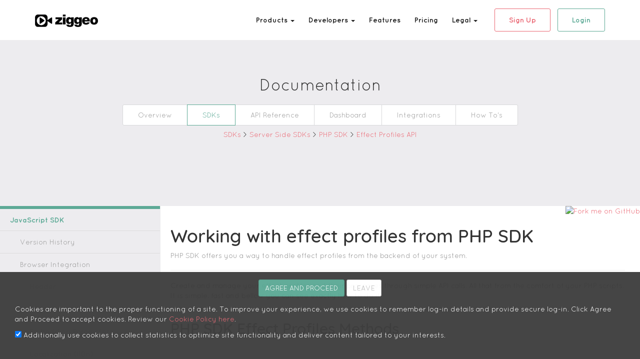

--- FILE ---
content_type: text/html
request_url: https://ziggeo.com/docs/sdks/server-side/php/effect-profiles/
body_size: 6798
content:
<!DOCTYPE html> <html lang="en"> <head> <meta charset="utf-8"> <meta http-equiv="X-UA-Compatible" content="IE=edge"> <meta property="og:type" content="website"> <meta name="HandheldFriendly" content="true"> <meta name="twitter:card" content="summary"> <meta name="viewport" content="width=device-width,initial-scale=1"> <meta property="og:url" content="https://ziggeo.com"> <meta name="twitter:domain" content="https://ziggeo.com"> <meta property="og:image" content="https://ziggeo.com/assets/imgs/logos/logo-white-bg.png"> <meta name="twitter:image" content="https://ziggeo.com/assets/imgs/logos/logo-white-bg.png"> <meta name="twitter:site" content="@ziggeo"> <meta name="author" content="Ziggeo"> <meta property="og:title" content="PHP SDK&#39;s way to manage effect profiles - Ziggeo"> <meta name="twitter:title" content="PHP SDK&#39;s way to manage effect profiles - Ziggeo"> <meta property="og:description" content="PHP SDK offers you a way to handle effect profiles from the backend of your system."> <meta name="twitter:description" content="PHP SDK offers you a way to handle effect profiles from the backend of your system."> <meta name="description" content="PHP SDK offers you a way to handle effect profiles from the backend of your system."> <meta name="keywords" content="video software,video management,video solution,video solutions,video recorder,video player,Ziggeo,talent acquisition technology,recruitment technology,video,webcam,record,embed,API,video API,webRTC video recorder,embed recorder,iOS,iPhone,iPad,Android,video component,video widget,asynchronous video API,asynchronous API,streaming video,streaming video API,recording video,recording video API,webcam API,free webcam,programming,developer,flash player,flash recorder,flv player,programming flv"> <link rel="canonical" href="https://ziggeo.com/docs/sdks/server-side/php/effect-profiles/"> <title> PHP SDK's way to manage effect profiles - Ziggeo </title> <link rel="shortcut icon" href="/assets/icons/favicon.ico"> </head> <body class="is-guest"> <script>top!=self&&top.location.replace(document.location),(-1===location.hostname.indexOf("ziggeo.com")||0<=location.hostname.indexOf("dev"))&&(window.had_error=!1,window.onerror=function(o,e,r){window.had_error||alert("There is a javascript error in\n"+e+"\nline "+r+":\n"+o+"\n"),window.had_error=!0}),window.deferScript=function(o){window.deferredScripts=window.deferredScripts||[],window.deferredScripts.push(o)}</script> <script>!function(e,t,a,n){e[n]=e[n]||[],e[n].push({"gtm.start":(new Date).getTime(),event:"gtm.js"});e=t.getElementsByTagName(a)[0],n=t.createElement(a);n.async=!0,n.src="https://www.googletagmanager.com/gtm.js?id=GTM-K7TTL77",e.parentNode.insertBefore(n,e)}(window,document,"script","dataLayer")</script> <link href="/assets/css/styles.min.css?v=0.2.300" rel="stylesheet"> <nav class="navbar navbar-default navbar-static-top navbar-white"> <div class="container"> <div class="navbar-header"> <button type="button" class="navbar-toggle collapsed" data-toggle="collapse" data-target="#navbar" aria-expanded="false" aria-controls="navbar"> <span class="sr-only"> Toggle navigation </span> <span class="icon-bar"></span> <span class="icon-bar"></span> <span class="icon-bar"></span> </button> <a class="guest-only navbar-brand" href="/"> <img src="/assets/imgs/logos/header_logo.png" alt="Ziggeo" style="width:126px; height:25px;"> </a> <a class="account-only navbar-brand" href="/dashboard"> <img src="/assets/imgs/logos/header_logo.png" alt="Ziggeo" style="width:126px; height:25px;"> </a> </div> <div id="navbar" class="navbar-collapse collapse"> <ul class="nav navbar-nav navbar-center"> <li class="dropdown"> <a href="#" class="dropdown-toggle" data-toggle="dropdown" role="button" aria-haspopup="true" aria-expanded="false"> Products <span class="caret"></span> </a> <ul class="dropdown-menu"> <li> <a href="/products">See All Products</a> </li> <li role="separator" class="divider"></li> <li class="dropdown-header"> Ziggeo Products </li> <li> <a href="/video-recorder">Video Recorder</a> </li> <li> <a href="/video-transcoder">Video Transcoder</a> </li> <li> <a href="/video-player">Video Player</a> </li> <li> <a href="/screen-recorder">Screen Recorder</a> </li> <li> <a href="/video-hosting">Video Hosting</a> </li> <li> <a href="/video-management">Video Manager</a> </li> <li> <a href="/video-analytics">Video Analytics</a> </li> <li> <a href="/video-sdks">Video SDKs</a> </li> <li> <a href="/video-ai">Video AI</a> </li> <li role="separator" class="divider"></li> <li class="dropdown-header"> Ziggeo Milestones </li> <li> <a href="/timeline">Ziggeo Timeline</a> </li> <li> <a href="/roadmap">Ziggeo Roadmap</a> </li> </ul> </li> <li class="dropdown"> <a href="#" class="dropdown-toggle" data-toggle="dropdown" role="button" aria-haspopup="true" aria-expanded="false"> Developers <span class="caret"></span> </a> <ul class="dropdown-menu"> <li class="dropdown-header"> Learn </li> <li> <a href="/quickstart">Quick Start</a> </li> <li> <a href="/screencasts">Screencasts</a> </li> <li> <a href="/webinars">Webinars</a> </li> <li role="separator" class="divider"></li> <li class="dropdown-header"> Reference </li> <li> <a href="/docs">Documentation</a> </li> <li> <a href="https://support.ziggeo.com">FAQs</a> </li> <li> <a href="/integrations">Integrations</a> </li> <li role="separator" class="divider"></li> <li class="dropdown-header"> Sandboxes </li> <li> <a href="/sandbox/configuration">Configuration</a> </li> <li> <a href="/sandbox/serverside">Server-Side</a> </li> <li> <a href="/sandbox/authorization-tokens">Authorization Tokens</a> </li> <li> <a href="/sandbox/webhooks">Webhooks Builder</a> </li> <li role="separator" class="divider"></li> <li class="dropdown-header"> Community </li> <li> <a href="https://feedback.ziggeo.com">Feature Requests</a> </li> <li> <a href="https://support.ziggeo.com/hc/en-us/community/posts">Forum</a> </li> <li> <a href="https://stackoverflow.com/search?q=ziggeo">StackOverflow</a> </li> <li role="separator" class="divider"></li> <li class="dropdown-header"> Support </li> <li class="account-only"> <a href="#" data-mailto="737570706F7274407A696767656F2E636F6D" data-accountemail="true">Support</a> </li> <li> <a href="/dev-updates">Dev Updates</a> </li> </ul> </li> <li class="guest-only"> <a href="/features"> Features </a> </li> <li class="no-heroku" id="pricing-link"> <a href="/pricing"> Pricing </a> </li> <li class="dropdown"> <a href="#" class="dropdown-toggle" data-toggle="dropdown" role="button" aria-haspopup="true" aria-expanded="false"> Legal <span class="caret"></span> </a> <ul class="dropdown-menu"> <li><a href="/privacy">Privacy Policy</a></li> <li><a href="/cookies">Cookie Policy</a></li> <li><a href="/aup">Acceptable Use Policy</a></li> <li><a href="/terms">Terms of Service</a></li> <li><a href="/sla">Service Level Agreement</a></li> <li><a href="/dmca">DMCA Copyright Policy</a></li> <li><a href="/privacyshield">Privacy Shield</a></li> <li role="separator" class="divider"></li> <li><a href="javascript:App.Services.Modals.showCookieNotice()">Change My Cookie Settings</a></li> </ul> </li> <li class="guest-only"> <a href="/signup" class="btn-sign-up" style="display:none"> Free Trial </a> <a href="/signup" class="btn-sign-up" style=""> Sign Up </a> </li> <li class="guest-only"> <a href="/signin" class="btn-login"> Login </a> </li> <li class="dropdown account-only hidden-xs hidden-sm" id="notifications-dyn" style="display:none"> </li> <li class="dropdown account-only"> <a href="#" class="dropdown-toggle profile-link" data-toggle="dropdown" role="button" aria-haspopup="true" aria-expanded="false"> <span class="profile-icon"></span> <span id="profile-name"> Ziggeo </span> </a> <ul class="dropdown-menu"> <li> <a href="/dashboard"> Dashboard </a> </li> <li role="separator" class="divider no-heroku"></li> <li class="no-heroku"> <a href="/account"> Settings </a> </li> <li class="no-heroku"> <a href="/security"> Security </a> </li> <li role="separator" class="divider no-heroku"></li> <li class="no-heroku"> <a href="/signout"> Sign Out </a> </li> </ul> </li> </ul> </div> </div> </nav> <section class="section sections-header bg-gray"> <div class="container text-center"> <h3 class="section-title"> Documentation </h3> <div class="text-center user-group"> <div class="btn-group nav nav-pills"> <a class="btn btn-default" href="/docs"> Overview </a> <a class="btn btn-default active" href="/docs/sdks"> SDKs </a> <a class="btn btn-default" href="/docs/api"> API Reference </a> <a class="btn btn-default" href="/docs/dashboard"> Dashboard </a> <a class="btn btn-default" href="/docs/integrations"> Integrations </a> <a class="btn btn-default" href="/docs/how-tos"> How To's </a> </div> <div class="breadcrumbs-container"> <a href="/docs/sdks"> SDKs </a> &gt; <a href="/docs/sdks/server-side"> Server Side SDKs </a> &gt; <a href="/docs/sdks/server-side/php"> PHP SDK </a> &gt; <a href="/docs/sdks/server-side/php/effect-profiles"> Effect Profiles API </a> </div> </div> </div> </section> <section class="section doc-section"> <div class="row"> <div class="col-md-3 col-sm-4 side-bar-container"> <div class="list-group side-bar"> <ul class="nav"> <li class="active"> <a href="/docs/sdks/javascript" class="list-group-item"> JavaScript SDK </a> <ul class="nav"> <li> <a href="/docs/sdks/javascript/version-history" class="list-group-item item-child"> Version History </a> </li> <li> <a href="/docs/sdks/javascript/browser-integration" class="list-group-item item-child"> Browser Integration </a> <ul class="nav sub"> <li> <a href="/docs/sdks/javascript/browser-integration/header" class="list-group-item item-child sub-item"> Header </a> </li> <li> <a href="/docs/sdks/javascript/browser-integration/embed-methods" class="list-group-item item-child sub-item"> Embedding Methods </a> </li> <li> <a href="/docs/sdks/javascript/browser-integration/parameters" class="list-group-item item-child sub-item"> Embedding Parameters </a> </li> <li> <a href="/docs/sdks/javascript/browser-integration/localization" class="list-group-item item-child sub-item"> Localization (l10n) </a> </li> </ul> </li> <li> <a href="/docs/sdks/javascript/browser-interaction" class="list-group-item item-child"> Browser Interaction </a> <ul class="nav sub"> <li> <a href="/docs/sdks/javascript/browser-interaction/events" class="list-group-item item-child sub-item"> Embedding Events </a> </li> <li> <a href="/docs/sdks/javascript/browser-interaction/application-embedding-events" class="list-group-item item-child sub-item"> Application Embedding Events </a> </li> <li> <a href="/docs/sdks/javascript/browser-interaction/application-events" class="list-group-item item-child sub-item"> Application Level Events </a> </li> <li> <a href="/docs/sdks/javascript/browser-interaction/methods" class="list-group-item item-child sub-item"> Callable Methods </a> </li> </ul> </li> <li> <a href="/docs/sdks/javascript/api" class="list-group-item item-child"> API Tree </a> </li> <li> <a href="/docs/sdks/javascript/knowledge-base" class="list-group-item item-child"> Knowledge Base </a> </li> <li> <a href="/docs/sdks/javascript/integrations" class="list-group-item item-child"> Integrations </a> <ul class="nav sub"> <li> <a href="/docs/sdks/javascript/integrations/react" class="list-group-item item-child sub-item"> React SDK </a> </li> <li> <a href="/docs/sdks/javascript/integrations/angular" class="list-group-item item-child sub-item"> Angular SDK </a> </li> <li> <a href="/docs/sdks/javascript/integrations/vue" class="list-group-item item-child sub-item"> VueJS SDK </a> </li> </ul> </li> </ul> </li> <li class="active"> <a href="/docs/sdks/server-side" class="list-group-item"> Server Side SDKs </a> <ul class="nav"> <li> <a href="/docs/sdks/server-side/php" class="list-group-item item-child"> PHP SDK </a> <ul class="nav sub"> <li> <a href="/docs/sdks/server-side/php/analytics" class="list-group-item item-child sub-item"> Analytics API </a> </li> <li> <a href="/docs/sdks/server-side/php/application" class="list-group-item item-child sub-item"> Application API </a> </li> <li> <a href="/docs/sdks/server-side/php/auth-tokens" class="list-group-item item-child sub-item"> Auth Tokens API </a> </li> <li> <a href="/docs/sdks/server-side/php/effect-profiles" class="list-group-item item-child sub-item"> Effect Profiles API </a> </li> <li> <a href="/docs/sdks/server-side/php/meta-profiles" class="list-group-item item-child sub-item"> Meta Profiles API </a> </li> <li> <a href="/docs/sdks/server-side/php/videos" class="list-group-item item-child sub-item"> Videos API </a> </li> <li> <a href="/docs/sdks/server-side/php/video-streams" class="list-group-item item-child sub-item"> Video Streams API </a> </li> <li> <a href="/docs/sdks/server-side/php/webhooks" class="list-group-item item-child sub-item"> Webhooks API </a> </li> </ul> </li> <li> <a href="/docs/sdks/server-side/python" class="list-group-item item-child"> Python SDK </a> <ul class="nav sub"> <li> <a href="/docs/sdks/server-side/python/analytics" class="list-group-item item-child sub-item"> Analytics API </a> </li> <li> <a href="/docs/sdks/server-side/python/application" class="list-group-item item-child sub-item"> Application API </a> </li> <li> <a href="/docs/sdks/server-side/python/auth-tokens" class="list-group-item item-child sub-item"> Auth Tokens API </a> </li> <li> <a href="/docs/sdks/server-side/python/effect-profiles" class="list-group-item item-child sub-item"> Effect Profiles API </a> </li> <li> <a href="/docs/sdks/server-side/python/meta-profiles" class="list-group-item item-child sub-item"> Meta Profiles API </a> </li> <li> <a href="/docs/sdks/server-side/python/videos" class="list-group-item item-child sub-item"> Videos API </a> </li> <li> <a href="/docs/sdks/server-side/python/video-streams" class="list-group-item item-child sub-item"> Video Streams API </a> </li> <li> <a href="/docs/sdks/server-side/python/webhooks" class="list-group-item item-child sub-item"> Webhooks API </a> </li> </ul> </li> <li> <a href="/docs/sdks/server-side/node" class="list-group-item item-child"> Node.js SDK </a> <ul class="nav sub"> <li> <a href="/docs/sdks/server-side/node/analytics" class="list-group-item item-child sub-item"> Analytics API </a> </li> <li> <a href="/docs/sdks/server-side/node/application" class="list-group-item item-child sub-item"> Application API </a> </li> <li> <a href="/docs/sdks/server-side/node/auth-tokens" class="list-group-item item-child sub-item"> Auth Tokens API </a> </li> <li> <a href="/docs/sdks/server-side/node/effect-profiles" class="list-group-item item-child sub-item"> Effect Profiles API </a> </li> <li> <a href="/docs/sdks/server-side/node/meta-profiles" class="list-group-item item-child sub-item"> Meta Profiles API </a> </li> <li> <a href="/docs/sdks/server-side/node/videos" class="list-group-item item-child sub-item"> Videos API </a> </li> <li> <a href="/docs/sdks/server-side/node/video-streams" class="list-group-item item-child sub-item"> Video Streams API </a> </li> <li> <a href="/docs/sdks/server-side/node/webhooks" class="list-group-item item-child sub-item"> Webhooks API </a> </li> </ul> </li> <li> <a href="/docs/sdks/server-side/ruby" class="list-group-item item-child"> Ruby SDK </a> <ul class="nav sub"> <li> <a href="/docs/sdks/server-side/ruby/analytics" class="list-group-item item-child sub-item"> Analytics API </a> </li> <li> <a href="/docs/sdks/server-side/ruby/application" class="list-group-item item-child sub-item"> Application API </a> </li> <li> <a href="/docs/sdks/server-side/ruby/auth-tokens" class="list-group-item item-child sub-item"> Auth Tokens API </a> </li> <li> <a href="/docs/sdks/server-side/ruby/effect-profiles" class="list-group-item item-child sub-item"> Effect Profiles API </a> </li> <li> <a href="/docs/sdks/server-side/ruby/meta-profiles" class="list-group-item item-child sub-item"> Meta Profiles API </a> </li> <li> <a href="/docs/sdks/server-side/ruby/videos" class="list-group-item item-child sub-item"> Videos API </a> </li> <li> <a href="/docs/sdks/server-side/ruby/video-streams" class="list-group-item item-child sub-item"> Video Streams API </a> </li> <li> <a href="/docs/sdks/server-side/ruby/webhooks" class="list-group-item item-child sub-item"> Webhooks API </a> </li> </ul> </li> <li> <a href="/docs/sdks/server-side/java" class="list-group-item item-child"> Java SDK </a> <ul class="nav sub"> <li> <a href="/docs/sdks/server-side/java/analytics" class="list-group-item item-child sub-item"> Analytics API </a> </li> <li> <a href="/docs/sdks/server-side/java/application" class="list-group-item item-child sub-item"> Application API </a> </li> <li> <a href="/docs/sdks/server-side/java/auth-tokens" class="list-group-item item-child sub-item"> Auth Tokens API </a> </li> <li> <a href="/docs/sdks/server-side/java/effect-profiles" class="list-group-item item-child sub-item"> Effect Profiles API </a> </li> <li> <a href="/docs/sdks/server-side/java/meta-profiles" class="list-group-item item-child sub-item"> Meta Profiles API </a> </li> <li> <a href="/docs/sdks/server-side/java/videos" class="list-group-item item-child sub-item"> Videos API </a> </li> <li> <a href="/docs/sdks/server-side/java/video-streams" class="list-group-item item-child sub-item"> Video Streams API </a> </li> <li> <a href="/docs/sdks/server-side/java/webhooks" class="list-group-item item-child sub-item"> Webhooks API </a> </li> </ul> </li> <li> <a href="/docs/sdks/server-side/csharp" class="list-group-item item-child"> C# SDK </a> <ul class="nav sub"> <li> <a href="/docs/sdks/server-side/csharp/analytics" class="list-group-item item-child sub-item"> Analytics API </a> </li> <li> <a href="/docs/sdks/server-side/csharp/application" class="list-group-item item-child sub-item"> Application API </a> </li> <li> <a href="/docs/sdks/server-side/csharp/auth-tokens" class="list-group-item item-child sub-item"> Auth Tokens API </a> </li> <li> <a href="/docs/sdks/server-side/csharp/effect-profiles" class="list-group-item item-child sub-item"> Effect Profiles API </a> </li> <li> <a href="/docs/sdks/server-side/csharp/meta-profiles" class="list-group-item item-child sub-item"> Meta Profiles API </a> </li> <li> <a href="/docs/sdks/server-side/csharp/videos" class="list-group-item item-child sub-item"> Videos API </a> </li> <li> <a href="/docs/sdks/server-side/csharp/video-streams" class="list-group-item item-child sub-item"> Video Streams API </a> </li> <li> <a href="/docs/sdks/server-side/csharp/webhooks" class="list-group-item item-child sub-item"> Webhooks API </a> </li> </ul> </li> </ul> </li> <li class="active"> <a href="/docs/sdks/mobile" class="list-group-item"> Mobile SDKs </a> <ul class="nav"> <li> <a href="/docs/sdks/mobile/ios" class="list-group-item item-child"> iOS Objective C SDK </a> </li> <li> <a href="/docs/sdks/mobile/swift" class="list-group-item item-child"> iOS Swift SDK </a> </li> <li> <a href="/docs/sdks/mobile/android" class="list-group-item item-child"> Android SDK </a> </li> <li> <a href="/docs/sdks/mobile/cordova" class="list-group-item item-child"> Cordova / PhoneGap </a> </li> <li> <a href="/docs/sdks/mobile/react-native" class="list-group-item item-child"> React Native </a> </li> <li> <a href="/docs/sdks/mobile/ionic" class="list-group-item item-child"> Ionic </a> </li> <li> <a href="/docs/sdks/mobile/xamarin" class="list-group-item item-child"> Xamarin </a> </li> </ul> </li> </ul> </div> </div> <div class="col-md-9 col-sm-8 doc-section-content"> <div class="doc-content"> <div class="page-header"> <h1>Working with effect profiles from PHP SDK</h1> <p>PHP SDK offers you a way to handle effect profiles from the backend of your system.</p> </div> </div> <div> <div class="section-content"> <p>Create and manage your effect profiles and their processes through simple API calls. All that from the comfort of your PHP scripts.</p> <p>It is simple, fast and bellow you can see exactly how to do it.</p> </div> </div> <div> <a href="https://github.com/Ziggeo/ZiggeoPhpSdk"> <img style="position: absolute; top: 0; right: 0; border: 0;" src="https://camo.githubusercontent.com/652c5b9acfaddf3a9c326fa6bde407b87f7be0f4/68747470733a2f2f73332e616d617a6f6e6177732e636f6d2f6769746875622f726962626f6e732f666f726b6d655f72696768745f6f72616e67655f6666373630302e706e67" alt="Fork me on GitHub" data-canonical-src="https://s3.amazonaws.com/github/ribbons/forkme_right_orange_ff7600.png"> </a> </div> <div> <div class="page-header"> <h2> PHP SDK Effect Profiles Methods </h2> </div> <ul class="sdk_section"> <li> <b>create</b> <div class="description">Create a new effect profile.</div> <pre data-lang-code="php" class="prettyprint lang-php">
$ziggeo-&gt;effectProfiles()-&gt;create($arguments = array())
</pre> <ol> <li> <b>key</b> <i>Effect profile key.</i> </li> <li> <b>title</b> <i>Effect profile title.</i> </li> <li> <b>default_effect</b> <i>Boolean. If TRUE, sets an effect profile as default. If FALSE, removes the default status for the given effect</i> </li> </ol> <div class="return_value"> This method returns JSON </div> <div class="example">Example: <pre data-lang-code="php" class="prettyprint lang-php">
&lt;?php
/*
	This script will show you how to create an effect profile through API

	Parameters you need to pass:
	1. app_token
	2. private_key
	3. effect_title
*/
require_once(dirname(__FILE__) . &quot;/../Ziggeo.php&quot;);

$opts = getopt(&quot;&quot;, array(&quot;app_token:&quot;, &quot;private_key:&quot;, &quot;effect_title:&quot;));

//We initialize our SDK
$ziggeo = new Ziggeo($opts[&quot;app_token&quot;], $opts[&quot;private_key&quot;]);

$effect = $ziggeo-&gt;effectProfiles()-&gt;create(array(
	&quot;title&quot; =&gt; $opts[&quot;effect_title&quot;]
));

var_dump($effect);

?&gt;
</pre> </div> </li> <li> <b>index</b> <div class="description">Get list of effect profiles.</div> <pre data-lang-code="php" class="prettyprint lang-php">
$ziggeo-&gt;effectProfiles()-&gt;index($arguments = array())
</pre> <ol> <li> <b>limit</b> <i>Limit the number of returned effect profiles. Can be set up to 100.</i> </li> <li> <b>skip</b> <i>Skip the first [n] entries.</i> </li> <li> <b>reverse</b> <i>Reverse the order in which effect profiles are returned.</i> </li> </ol> <div class="return_value"> This method returns JSON </div> <div class="example">Example: <pre data-lang-code="php" class="prettyprint lang-php">
&lt;?php
/*
	This script will show you how to get the list of all effect profiles you have created under your application

	Parameters you need to pass:
	1. app_token
	2. private_key
*/
require_once(dirname(__FILE__) . &quot;/../Ziggeo.php&quot;);

$opts = getopt(&quot;&quot;, array(&quot;app_token:&quot;, &quot;private_key:&quot;));

//We initialize our SDK
$ziggeo = new Ziggeo($opts[&quot;app_token&quot;], $opts[&quot;private_key&quot;]);

$effects = $ziggeo-&gt;effectProfiles()-&gt;index();

var_dump($effects);

?&gt;
</pre> </div> </li> <li> <b>get</b> <div class="description">Get a single effect profile</div> <pre data-lang-code="php" class="prettyprint lang-php">
$ziggeo-&gt;effectProfiles()-&gt;get($token_or_key)
</pre> <div class="return_value"> This method returns JSON </div> </li> <li> <b>delete</b> <div class="description">Delete the effect profile</div> <pre data-lang-code="php" class="prettyprint lang-php">
$ziggeo-&gt;effectProfiles()-&gt;delete($token_or_key)
</pre> </li> <li> <b>update</b> <div class="description">Updates an effect profile.</div> <pre data-lang-code="php" class="prettyprint lang-php">
$ziggeo-&gt;effectProfiles()-&gt;update($token_or_key, $arguments = array())
</pre> <ol> <li> <b>default_effect</b> <i>Boolean. If TRUE, sets an effect profile as default. If FALSE, removes the default status for the given effect</i> </li> </ol> <div class="return_value"> This method returns JSON </div> </li> </ul> <script>deferScript(function(){$(document).ready(function(){$(".sample").hide(),$(".showsample").click(function(e){$("."+e.target.id).toggle()})})})</script> </div> <div> <div class="page-header"> <h2> PHP SDK Effect Profile Processes Methods </h2> </div> <ul class="sdk_section"> <li> <b>index</b> <div class="description">Return all processes associated with a effect profile</div> <pre data-lang-code="php" class="prettyprint lang-php">
$ziggeo-&gt;effectProfileProcess()-&gt;index($effect_token_or_key, $arguments = array())
</pre> <ol> <li> <b>states</b> <i>Filter streams by state</i> </li> </ol> <div class="return_value"> This method returns JSON </div> </li> <li> <b>get</b> <div class="description">Get a single process</div> <pre data-lang-code="php" class="prettyprint lang-php">
$ziggeo-&gt;effectProfileProcess()-&gt;get($effect_token_or_key, $token_or_key)
</pre> <div class="return_value"> This method returns JSON </div> </li> <li> <b>delete</b> <div class="description">Delete the process</div> <pre data-lang-code="php" class="prettyprint lang-php">
$ziggeo-&gt;effectProfileProcess()-&gt;delete($effect_token_or_key, $token_or_key)
</pre> </li> <li> <b>create_filter_process</b> <div class="description">Create a new filter effect process</div> <pre data-lang-code="php" class="prettyprint lang-php">
$ziggeo-&gt;effectProfileProcess()-&gt;create_filter_process($effect_token_or_key, $arguments = array())
</pre> <ol> <li> <b>effect</b> <i>Effect to be applied in the process</i> </li> </ol> <div class="return_value"> This method returns JSON </div> <div class="example">Example: <pre data-lang-code="php" class="prettyprint lang-php">
&lt;?php
/*
	This script will show you how to create an effect profile through API and to attach an Instagram like effect process.

	info: https://ziggeo.com/features/filter-effects

	Parameters you need to pass:
	1. app_token
	2. private_key
	3. effect_profile_token
	4. filter_process
*/
require_once(dirname(__FILE__) . &quot;/../Ziggeo.php&quot;);

$opts = getopt(&quot;&quot;, array(&quot;app_token:&quot;, &quot;private_key:&quot;, &quot;effect_profile_token:&quot;, &quot;filter_process:&quot;));

$ziggeo = new Ziggeo($opts[&quot;app_token&quot;], $opts[&quot;private_key&quot;]);

$filterOpts = array(
	&quot;filter&quot; =&gt; $opts[&quot;filter_process&quot;]
);

$effect_profile_token = $opts[&quot;effect_profile_token&quot;];

$filter = $ziggeo-&gt;effectProfileProcess()-&gt;create_filter_process($effect_profile_token, $filterOpts);

var_dump($filter);

?&gt;
</pre> </div> </li> <li> <b>create_watermark_process</b> <div class="description">Attaches an image to a new stream</div> <pre data-lang-code="php" class="prettyprint lang-php">
$ziggeo-&gt;effectProfileProcess()-&gt;create_watermark_process($effect_token_or_key, $arguments = array())
</pre> <ol> <li> <b>file</b> <i>Image file to be attached</i> </li> <li> <b>vertical_position</b> <i>Specify the vertical position of your watermark (a value between 0.0 and 1.0)</i> </li> <li> <b>horizontal_position</b> <i>Specify the horizontal position of your watermark (a value between 0.0 and 1.0)</i> </li> <li> <b>video_scale</b> <i>Specify the image scale of your watermark (a value between 0.0 and 1.0)</i> </li> </ol> <div class="return_value"> This method returns JSON </div> <div class="example">Example: <pre data-lang-code="php" class="prettyprint lang-php">
&lt;?php
/*
	This script will show you how to create an effect profile through API and to attach a watermark (logo) process.

	info: https://ziggeo.com/features/watermarks

	Parameters you need to pass:
	1. app_token
	2. private_key
	3. effect_profile_token
	5. file_path
	6. horizontal_position
	7. vertical_position
	8. video_scale
*/
require_once(dirname(__FILE__) . &quot;/../Ziggeo.php&quot;);

$opts = getopt(&quot;&quot;, array(&quot;app_token:&quot;, &quot;private_key:&quot;, &quot;effect_profile_token:&quot;, &quot;file_path:&quot;, &quot;horizontal_position:&quot;, &quot;vertical_position:&quot;, &quot;video_scale:&quot;));

$ziggeo = new Ziggeo($opts[&quot;app_token&quot;], $opts[&quot;private_key&quot;]);

//Set up the watermark object
$arguments = array(
	&quot;file&quot; =&gt; $opts[&quot;file_path&quot;],
	&quot;horizontal_position&quot; =&gt; $opts[&quot;horizontal_position&quot;], //horizontal placement of the watermark in the video
	&quot;vertical_position&quot; =&gt; $opts[&quot;vertical_position&quot;], //vertical placement of the watermark in the video
	&quot;video_scale&quot; =&gt; $opts[&quot;video_scale&quot;] //amount of scaling done on the image before added to the video
);

$effect_profile_token = $opts[&quot;effect_profile_token&quot;];

//Assign a new watermark process to our new effect profile
$watermark = $ziggeo-&gt;effectProfileProcess()-&gt;create_watermark_process($effect_profile_token, $arguments);

var_dump($watermark);

?&gt;
</pre> </div> </li> <li> <b>edit_watermark_process</b> <div class="description">Edits an existing watermark process.</div> <pre data-lang-code="php" class="prettyprint lang-php">
$ziggeo-&gt;effectProfileProcess()-&gt;edit_watermark_process($effect_token_or_key, $token_or_key, $arguments = array())
</pre> <ol> <li> <b>file</b> <i>Image file to be attached</i> </li> <li> <b>vertical_position</b> <i>Specify the vertical position of your watermark (a value between 0.0 and 1.0)</i> </li> <li> <b>horizontal_position</b> <i>Specify the horizontal position of your watermark (a value between 0.0 and 1.0)</i> </li> <li> <b>video_scale</b> <i>Specify the image scale of your watermark (a value between 0.0 and 1.0)</i> </li> </ol> <div class="return_value"> This method returns JSON </div> </li> </ul> <script>deferScript(function(){$(document).ready(function(){$(".sample").hide(),$(".showsample").click(function(e){$("."+e.target.id).toggle()})})})</script> </div> </div> </div> </section> <script>window.deferScript(function(){var d,e;(e=document.URL)&&(-1<e.indexOf(".com")&&(d=e.substr(e.indexOf(".com")+4)),-1<(d=-1<e.indexOf("localhost")?e.substr(e.indexOf("/",e.indexOf("localhost"))):d).indexOf("#")&&(d=d.substr(0,d.indexOf("#"))),$('ul.nav a[href="'+d+'"]').addClass("active"))})</script> <footer> <section class="footer-lg footer-bg"> <div class="container"> <div class="row"> <div class="col-lg-4 col-md-4 col-sm-6 col-xs-12 f-content"> <h4>Links</h4> <ul class="list-unstyled list-inline footer-links footer-links-double"> <li><a href="/about">About</a></li> <li><a href="/press">Press</a></li> <li><a href="/presskit">Press Kit</a></li> <li><a href="/events">Ziggeo at Events</a></li> <li><a href="/why-video">Why Video?</a></li> <li><a href="/why-ziggeo">Why Ziggeo?</a></li> <li><a href="/products">Products</a></li> <li><a href="/features">Features</a></li> <li><a href="/features/regions">Deployment Regions</a></li> <li><a href="/quickstart">Quick Start</a></li> <li><a href="/how-to-record">How to record?</a></li> <li><a href="/screencasts">Screencasts</a></li> <li><a href="/webinars">Webinars</a></li> <li><a href="/usecases">Use Cases</a></li> <li><a href="/whitepapers">White Papers</a></li> <li><a href="/casestudies">Case Studies</a></li> <li><a href="/certification">Certification Program</a></li> <li><a href="/timeline">Timeline</a></li> <li><a href="/roadmap">Roadmap</a></li> <li><a href="/sitemap">Sitemap</a></li> </ul> </div> <div class="col-lg-3 col-md-3 col-sm-6 col-xs-12 f-content"> <h4>Legal</h4> <ul class="list-unstyled list-inline footer-links"> <li><a href="/privacy">Privacy Policy</a></li> <li><a href="/cookies">Cookie Policy</a></li> <li><a href="/aup">Acceptable Use Policy</a></li> <li><a href="/terms">Terms of Service</a></li> <li><a href="/sla">Service Level Agreement</a></li> <li><a href="/dmca">DMCA Copyright Policy</a></li> <li><a href="/privacyshield">Privacy Shield</a></li> <li><a href="/code-of-ethics">Code Of Ethics</a></li> </ul> </div> <div class="col-lg-2 col-md-2 col-sm-6 col-xs-12 f-content"> <h4>Compliance</h4> <ul class="list-unstyled list-inline footer-links"> <li><a href="/gdpr">GDPR</a></li> <li><a href="/hipaa">HIPAA</a></li> <li><a href="/pci">PCI</a></li> <li><a href="/soc2">SOC2</a></li> <li><a href="/ccpa">CCPA</a></li> </ul> </div> <div class="col-lg-2 col-md-2 col-sm-6 col-xs-12 f-content"> <h4>Contact Us</h4> <ul class="list-unstyled list-inline footer-links"> <li> <span class="ls-head guest-only"><a href="#" data-mailto="73616C6573407A696767656F2E636F6D">Email</a></span> <span class="ls-head account-only"><a href="#" data-mailto="737570706F7274407A696767656F2E636F6D">Email</a></span> </li> <li> <span class="ls-content"><a href="http://status.ziggeo.com" target="_blank" rel="noopener noreferrer">Status</a></span> </li> <li> <span class="ls-head"><a href="https://ziggeo.com/blog" target="_blank" rel="noopener noreferrer">Blog</a></span> </li> <li> <span class="ls-content"><a href="https://support.ziggeo.com" target="_blank" rel="noopener noreferrer">Helpdesk</a></span> </li> <li> <span class="ls-head"><a href="https://twitter.com/ziggeo" target="_blank" rel="noopener noreferrer">Twitter</a></span> </li> <li> <span class="ls-content"><a href="https://facebook.com/ziggeo" target="_blank" rel="noopener noreferrer">Facebook</a></span> </li> <li> <span class="ls-head"><a href="https://www.linkedin.com/company/ziggeo" target="_blank" rel="noopener noreferrer">LinkedIn</a></span> </li> <li> <span class="ls-content"><a href="https://www.instagram.com/ziggeoinc" target="_blank" rel="publisher noopener noreferrer">Instagram</a></span> </li> <li> <span class="ls-head"><a href="https://twitter.com/ziggeodev" target="_blank" rel="noopener noreferrer">Twitter Dev</a></span> </li> <li> <span class="ls-content"><a href="https://github.com/Ziggeo" target="_blank" rel="noopener noreferrer">Github</a></span> </li> <li> <span class="ls-content hidden"> <a href="tel:+1-931-994-4436"> +1 (931) 994-4436 </a> </span> </li> </ul> </div> </div> </div> </section> <section class="footer-lg footer-bg" style="background: #3f3f3f"> <div class="container"> <div class="row"> <div class="col-lg-3 col-md-3 col-sm-6 col-xs-12 f-content"> <h4 id="newsletter-title">Get the Ziggeo newsletter</h4> <div class="subcription-form" id="newsletter-form"> <div class="form-group"> <div class="input-group"> <input type="email" value="" class="form-control" placeholder="Enter your email" id="newsletter-email"> <span class="input-group-btn"> <button class="btn btn-primary" type="submit" id="newsletter-submit"> <i class="glyphicon glyphicon-send"></i> </button> </span> </div> </div> </div> </div> <div class="col-lg-3 col-md-3 col-sm-6 col-xs-12 f-content"> <h4 class="contributing-sponsor-title">Contributing Sponsor of</h4> <a href="http://betajs.com" target="_blank" rel="noopener noreferrer"> <img src="/assets/imgs/logos/betajs.png" class="contributing-sponsor-image" alt="BetaJS" style="width:72px; height:24px;"> </a> </div> <div class="col-lg-3 col-md-3 col-sm-6 col-xs-12 f-content"> <h4 class="organizer-of-title">Organizer of</h4> <a href="https://videohackday.com" target="_blank" rel="noopener noreferrer"> <img src="/assets/imgs/logos/video-hack-day-logo.png" class="organizer-of-image" alt="Video Hack Day" style="width:140px; height:10px;"> </a> </div> <div class="col-lg-3 col-md-3 col-sm-6 col-xs-12 f-content"> <h4 class="organizer-of-title">Engineers:</h4> <p class="form-span"> <a href="/jumpstart"> <i class="glyphicon glyphicon-heart-empty"></i> We love you </a> </p> </div> </div> </div> </section> <div class="footer-sm bg-light-gray"> <div class="container"> <div class="text-center"> <img src="/assets/imgs/logos/logo_white.png" alt="Ziggeo" style="width:126px; height:25px;"> </div> </div> </div> </footer> <script>window.ZiggeoWeb=!0;try{var port=parseInt(document.location.port,10);16953===port&&(window.ZiggeoWeb=!1,window.ZiggeoDev=!0),25364===port&&(window.ZiggeoWeb=!1)}catch(o){}</script> <script src="/assets/js/scripts.min.js?v=0.2.300"></script> <script>App.Services.GlobalVideoApi.initDefaultSdk()</script> </body> </html>

--- FILE ---
content_type: text/css
request_url: https://ziggeo.com/assets/css/styles.min.css?v=0.2.300
body_size: 129330
content:
@charset "UTF-8";/*!
 * Bootstrap v3.3.5 (http://getbootstrap.com)
 * Copyright 2011-2015 Twitter, Inc.
 * Licensed under MIT (https://github.com/twbs/bootstrap/blob/master/LICENSE)
 *//*!
 * Generated using the Bootstrap Customizer (http://getbootstrap.com/customize/?id=dfb3bf12539c985d5605)
 * Config saved to config.json and https://gist.github.com/dfb3bf12539c985d5605
 *//*!
 * Bootstrap v3.3.6 (http://getbootstrap.com)
 * Copyright 2011-2015 Twitter, Inc.
 * Licensed under MIT (https://github.com/twbs/bootstrap/blob/master/LICENSE)
 *//*! normalize.css v3.0.3 | MIT License | github.com/necolas/normalize.css */html{font-family:sans-serif;-ms-text-size-adjust:100%;-webkit-text-size-adjust:100%}body{margin:0}article,aside,details,figcaption,figure,footer,header,hgroup,main,menu,nav,section,summary{display:block}audio,canvas,progress,video{display:inline-block;vertical-align:baseline}audio:not([controls]){display:none;height:0}[hidden],template{display:none}a{background-color:transparent}a:active,a:hover{outline:0}abbr[title]{border-bottom:1px dotted}b,strong{font-weight:700}dfn{font-style:italic}h1{font-size:2em;margin:.67em 0}mark{background:#ff0;color:#000}small{font-size:80%}sub,sup{font-size:75%;line-height:0;position:relative;vertical-align:baseline}sup{top:-.5em}sub{bottom:-.25em}img{border:0}svg:not(:root){overflow:hidden}figure{margin:1em 40px}hr{-webkit-box-sizing:content-box;-moz-box-sizing:content-box;box-sizing:content-box;height:0}pre{overflow:auto}code,kbd,pre,samp{font-family:monospace,monospace;font-size:1em}button,input,optgroup,select,textarea{color:inherit;font:inherit;margin:0}button{overflow:visible}button,select{text-transform:none}button,html input[type=button],input[type=reset],input[type=submit]{-webkit-appearance:button;cursor:pointer}button[disabled],html input[disabled]{cursor:default}button::-moz-focus-inner,input::-moz-focus-inner{border:0;padding:0}input{line-height:normal}input[type=checkbox],input[type=radio]{-webkit-box-sizing:border-box;-moz-box-sizing:border-box;box-sizing:border-box;padding:0}input[type=number]::-webkit-inner-spin-button,input[type=number]::-webkit-outer-spin-button{height:auto}input[type=search]{-webkit-appearance:textfield;-webkit-box-sizing:content-box;-moz-box-sizing:content-box;box-sizing:content-box}input[type=search]::-webkit-search-cancel-button,input[type=search]::-webkit-search-decoration{-webkit-appearance:none}fieldset{border:1px solid silver;margin:0 2px;padding:.35em .625em .75em}legend{border:0;padding:0}textarea{overflow:auto}optgroup{font-weight:700}table{border-collapse:collapse;border-spacing:0}td,th{padding:0}/*! Source: https://github.com/h5bp/html5-boilerplate/blob/master/src/css/main.css */@media print{*,:after,:before{background:0 0!important;color:#000!important;-webkit-box-shadow:none!important;box-shadow:none!important;text-shadow:none!important}a,a:visited{text-decoration:underline}a[href]:after{content:" (" attr(href) ")"}abbr[title]:after{content:" (" attr(title) ")"}a[href^="#"]:after,a[href^="javascript:"]:after{content:""}blockquote,pre{border:1px solid #999;page-break-inside:avoid}thead{display:table-header-group}img,tr{page-break-inside:avoid}img{max-width:100%!important}h2,h3,p{orphans:3;widows:3}h2,h3{page-break-after:avoid}.navbar{display:none}.btn>.caret,.dropup>.btn>.caret{border-top-color:#000!important}.label{border:1px solid #000}.table{border-collapse:collapse!important}.table td,.table th{background-color:#fff!important}.table-bordered td,.table-bordered th{border:1px solid #ddd!important}}@font-face{font-family:'Glyphicons Halflings';src:url('../fonts/glyphicons-halflings-regular.eot');src:url('../fonts/glyphicons-halflings-regular.eot?#iefix') format('embedded-opentype'),url('../fonts/glyphicons-halflings-regular.woff2') format('woff2'),url('../fonts/glyphicons-halflings-regular.woff') format('woff'),url('../fonts/glyphicons-halflings-regular.ttf') format('truetype'),url('../fonts/glyphicons-halflings-regular.svg#glyphicons_halflingsregular') format('svg')}.glyphicon{position:relative;top:1px;display:inline-block;font-family:'Glyphicons Halflings';font-style:normal;font-weight:400;line-height:1;-webkit-font-smoothing:antialiased;-moz-osx-font-smoothing:grayscale}.glyphicon-asterisk:before{content:"\002a"}.glyphicon-plus:before{content:"\002b"}.glyphicon-eur:before,.glyphicon-euro:before{content:"\20ac"}.glyphicon-minus:before{content:"\2212"}.glyphicon-cloud:before{content:"\2601"}.glyphicon-envelope:before{content:"\2709"}.glyphicon-pencil:before{content:"\270f"}.glyphicon-glass:before{content:"\e001"}.glyphicon-music:before{content:"\e002"}.glyphicon-search:before{content:"\e003"}.glyphicon-heart:before{content:"\e005"}.glyphicon-star:before{content:"\e006"}.glyphicon-star-empty:before{content:"\e007"}.glyphicon-user:before{content:"\e008"}.glyphicon-film:before{content:"\e009"}.glyphicon-th-large:before{content:"\e010"}.glyphicon-th:before{content:"\e011"}.glyphicon-th-list:before{content:"\e012"}.glyphicon-ok:before{content:"\e013"}.glyphicon-remove:before{content:"\e014"}.glyphicon-zoom-in:before{content:"\e015"}.glyphicon-zoom-out:before{content:"\e016"}.glyphicon-off:before{content:"\e017"}.glyphicon-signal:before{content:"\e018"}.glyphicon-cog:before{content:"\e019"}.glyphicon-trash:before{content:"\e020"}.glyphicon-home:before{content:"\e021"}.glyphicon-file:before{content:"\e022"}.glyphicon-time:before{content:"\e023"}.glyphicon-road:before{content:"\e024"}.glyphicon-download-alt:before{content:"\e025"}.glyphicon-download:before{content:"\e026"}.glyphicon-upload:before{content:"\e027"}.glyphicon-inbox:before{content:"\e028"}.glyphicon-play-circle:before{content:"\e029"}.glyphicon-repeat:before{content:"\e030"}.glyphicon-refresh:before{content:"\e031"}.glyphicon-list-alt:before{content:"\e032"}.glyphicon-lock:before{content:"\e033"}.glyphicon-flag:before{content:"\e034"}.glyphicon-headphones:before{content:"\e035"}.glyphicon-volume-off:before{content:"\e036"}.glyphicon-volume-down:before{content:"\e037"}.glyphicon-volume-up:before{content:"\e038"}.glyphicon-qrcode:before{content:"\e039"}.glyphicon-barcode:before{content:"\e040"}.glyphicon-tag:before{content:"\e041"}.glyphicon-tags:before{content:"\e042"}.glyphicon-book:before{content:"\e043"}.glyphicon-bookmark:before{content:"\e044"}.glyphicon-print:before{content:"\e045"}.glyphicon-camera:before{content:"\e046"}.glyphicon-font:before{content:"\e047"}.glyphicon-bold:before{content:"\e048"}.glyphicon-italic:before{content:"\e049"}.glyphicon-text-height:before{content:"\e050"}.glyphicon-text-width:before{content:"\e051"}.glyphicon-align-left:before{content:"\e052"}.glyphicon-align-center:before{content:"\e053"}.glyphicon-align-right:before{content:"\e054"}.glyphicon-align-justify:before{content:"\e055"}.glyphicon-list:before{content:"\e056"}.glyphicon-indent-left:before{content:"\e057"}.glyphicon-indent-right:before{content:"\e058"}.glyphicon-facetime-video:before{content:"\e059"}.glyphicon-picture:before{content:"\e060"}.glyphicon-map-marker:before{content:"\e062"}.glyphicon-adjust:before{content:"\e063"}.glyphicon-tint:before{content:"\e064"}.glyphicon-edit:before{content:"\e065"}.glyphicon-share:before{content:"\e066"}.glyphicon-check:before{content:"\e067"}.glyphicon-move:before{content:"\e068"}.glyphicon-step-backward:before{content:"\e069"}.glyphicon-fast-backward:before{content:"\e070"}.glyphicon-backward:before{content:"\e071"}.glyphicon-play:before{content:"\e072"}.glyphicon-pause:before{content:"\e073"}.glyphicon-stop:before{content:"\e074"}.glyphicon-forward:before{content:"\e075"}.glyphicon-fast-forward:before{content:"\e076"}.glyphicon-step-forward:before{content:"\e077"}.glyphicon-eject:before{content:"\e078"}.glyphicon-chevron-left:before{content:"\e079"}.glyphicon-chevron-right:before{content:"\e080"}.glyphicon-plus-sign:before{content:"\e081"}.glyphicon-minus-sign:before{content:"\e082"}.glyphicon-remove-sign:before{content:"\e083"}.glyphicon-ok-sign:before{content:"\e084"}.glyphicon-question-sign:before{content:"\e085"}.glyphicon-info-sign:before{content:"\e086"}.glyphicon-screenshot:before{content:"\e087"}.glyphicon-remove-circle:before{content:"\e088"}.glyphicon-ok-circle:before{content:"\e089"}.glyphicon-ban-circle:before{content:"\e090"}.glyphicon-arrow-left:before{content:"\e091"}.glyphicon-arrow-right:before{content:"\e092"}.glyphicon-arrow-up:before{content:"\e093"}.glyphicon-arrow-down:before{content:"\e094"}.glyphicon-share-alt:before{content:"\e095"}.glyphicon-resize-full:before{content:"\e096"}.glyphicon-resize-small:before{content:"\e097"}.glyphicon-exclamation-sign:before{content:"\e101"}.glyphicon-gift:before{content:"\e102"}.glyphicon-leaf:before{content:"\e103"}.glyphicon-fire:before{content:"\e104"}.glyphicon-eye-open:before{content:"\e105"}.glyphicon-eye-close:before{content:"\e106"}.glyphicon-warning-sign:before{content:"\e107"}.glyphicon-plane:before{content:"\e108"}.glyphicon-calendar:before{content:"\e109"}.glyphicon-random:before{content:"\e110"}.glyphicon-comment:before{content:"\e111"}.glyphicon-magnet:before{content:"\e112"}.glyphicon-chevron-up:before{content:"\e113"}.glyphicon-chevron-down:before{content:"\e114"}.glyphicon-retweet:before{content:"\e115"}.glyphicon-shopping-cart:before{content:"\e116"}.glyphicon-folder-close:before{content:"\e117"}.glyphicon-folder-open:before{content:"\e118"}.glyphicon-resize-vertical:before{content:"\e119"}.glyphicon-resize-horizontal:before{content:"\e120"}.glyphicon-hdd:before{content:"\e121"}.glyphicon-bullhorn:before{content:"\e122"}.glyphicon-bell:before{content:"\e123"}.glyphicon-certificate:before{content:"\e124"}.glyphicon-thumbs-up:before{content:"\e125"}.glyphicon-thumbs-down:before{content:"\e126"}.glyphicon-hand-right:before{content:"\e127"}.glyphicon-hand-left:before{content:"\e128"}.glyphicon-hand-up:before{content:"\e129"}.glyphicon-hand-down:before{content:"\e130"}.glyphicon-circle-arrow-right:before{content:"\e131"}.glyphicon-circle-arrow-left:before{content:"\e132"}.glyphicon-circle-arrow-up:before{content:"\e133"}.glyphicon-circle-arrow-down:before{content:"\e134"}.glyphicon-globe:before{content:"\e135"}.glyphicon-wrench:before{content:"\e136"}.glyphicon-tasks:before{content:"\e137"}.glyphicon-filter:before{content:"\e138"}.glyphicon-briefcase:before{content:"\e139"}.glyphicon-fullscreen:before{content:"\e140"}.glyphicon-dashboard:before{content:"\e141"}.glyphicon-paperclip:before{content:"\e142"}.glyphicon-heart-empty:before{content:"\e143"}.glyphicon-link:before{content:"\e144"}.glyphicon-phone:before{content:"\e145"}.glyphicon-pushpin:before{content:"\e146"}.glyphicon-usd:before{content:"\e148"}.glyphicon-gbp:before{content:"\e149"}.glyphicon-sort:before{content:"\e150"}.glyphicon-sort-by-alphabet:before{content:"\e151"}.glyphicon-sort-by-alphabet-alt:before{content:"\e152"}.glyphicon-sort-by-order:before{content:"\e153"}.glyphicon-sort-by-order-alt:before{content:"\e154"}.glyphicon-sort-by-attributes:before{content:"\e155"}.glyphicon-sort-by-attributes-alt:before{content:"\e156"}.glyphicon-unchecked:before{content:"\e157"}.glyphicon-expand:before{content:"\e158"}.glyphicon-collapse-down:before{content:"\e159"}.glyphicon-collapse-up:before{content:"\e160"}.glyphicon-log-in:before{content:"\e161"}.glyphicon-flash:before{content:"\e162"}.glyphicon-log-out:before{content:"\e163"}.glyphicon-new-window:before{content:"\e164"}.glyphicon-record:before{content:"\e165"}.glyphicon-save:before{content:"\e166"}.glyphicon-open:before{content:"\e167"}.glyphicon-saved:before{content:"\e168"}.glyphicon-import:before{content:"\e169"}.glyphicon-export:before{content:"\e170"}.glyphicon-send:before{content:"\e171"}.glyphicon-floppy-disk:before{content:"\e172"}.glyphicon-floppy-saved:before{content:"\e173"}.glyphicon-floppy-remove:before{content:"\e174"}.glyphicon-floppy-save:before{content:"\e175"}.glyphicon-floppy-open:before{content:"\e176"}.glyphicon-credit-card:before{content:"\e177"}.glyphicon-transfer:before{content:"\e178"}.glyphicon-cutlery:before{content:"\e179"}.glyphicon-header:before{content:"\e180"}.glyphicon-compressed:before{content:"\e181"}.glyphicon-earphone:before{content:"\e182"}.glyphicon-phone-alt:before{content:"\e183"}.glyphicon-tower:before{content:"\e184"}.glyphicon-stats:before{content:"\e185"}.glyphicon-sd-video:before{content:"\e186"}.glyphicon-hd-video:before{content:"\e187"}.glyphicon-subtitles:before{content:"\e188"}.glyphicon-sound-stereo:before{content:"\e189"}.glyphicon-sound-dolby:before{content:"\e190"}.glyphicon-sound-5-1:before{content:"\e191"}.glyphicon-sound-6-1:before{content:"\e192"}.glyphicon-sound-7-1:before{content:"\e193"}.glyphicon-copyright-mark:before{content:"\e194"}.glyphicon-registration-mark:before{content:"\e195"}.glyphicon-cloud-download:before{content:"\e197"}.glyphicon-cloud-upload:before{content:"\e198"}.glyphicon-tree-conifer:before{content:"\e199"}.glyphicon-tree-deciduous:before{content:"\e200"}.glyphicon-cd:before{content:"\e201"}.glyphicon-save-file:before{content:"\e202"}.glyphicon-open-file:before{content:"\e203"}.glyphicon-level-up:before{content:"\e204"}.glyphicon-copy:before{content:"\e205"}.glyphicon-paste:before{content:"\e206"}.glyphicon-alert:before{content:"\e209"}.glyphicon-equalizer:before{content:"\e210"}.glyphicon-king:before{content:"\e211"}.glyphicon-queen:before{content:"\e212"}.glyphicon-pawn:before{content:"\e213"}.glyphicon-bishop:before{content:"\e214"}.glyphicon-knight:before{content:"\e215"}.glyphicon-baby-formula:before{content:"\e216"}.glyphicon-tent:before{content:"\26fa"}.glyphicon-blackboard:before{content:"\e218"}.glyphicon-bed:before{content:"\e219"}.glyphicon-apple:before{content:"\f8ff"}.glyphicon-erase:before{content:"\e221"}.glyphicon-hourglass:before{content:"\231b"}.glyphicon-lamp:before{content:"\e223"}.glyphicon-duplicate:before{content:"\e224"}.glyphicon-piggy-bank:before{content:"\e225"}.glyphicon-scissors:before{content:"\e226"}.glyphicon-bitcoin:before{content:"\e227"}.glyphicon-btc:before{content:"\e227"}.glyphicon-xbt:before{content:"\e227"}.glyphicon-yen:before{content:"\00a5"}.glyphicon-jpy:before{content:"\00a5"}.glyphicon-ruble:before{content:"\20bd"}.glyphicon-rub:before{content:"\20bd"}.glyphicon-scale:before{content:"\e230"}.glyphicon-ice-lolly:before{content:"\e231"}.glyphicon-ice-lolly-tasted:before{content:"\e232"}.glyphicon-education:before{content:"\e233"}.glyphicon-option-horizontal:before{content:"\e234"}.glyphicon-option-vertical:before{content:"\e235"}.glyphicon-menu-hamburger:before{content:"\e236"}.glyphicon-modal-window:before{content:"\e237"}.glyphicon-oil:before{content:"\e238"}.glyphicon-grain:before{content:"\e239"}.glyphicon-sunglasses:before{content:"\e240"}.glyphicon-text-size:before{content:"\e241"}.glyphicon-text-color:before{content:"\e242"}.glyphicon-text-background:before{content:"\e243"}.glyphicon-object-align-top:before{content:"\e244"}.glyphicon-object-align-bottom:before{content:"\e245"}.glyphicon-object-align-horizontal:before{content:"\e246"}.glyphicon-object-align-left:before{content:"\e247"}.glyphicon-object-align-vertical:before{content:"\e248"}.glyphicon-object-align-right:before{content:"\e249"}.glyphicon-triangle-right:before{content:"\e250"}.glyphicon-triangle-left:before{content:"\e251"}.glyphicon-triangle-bottom:before{content:"\e252"}.glyphicon-triangle-top:before{content:"\e253"}.glyphicon-console:before{content:"\e254"}.glyphicon-superscript:before{content:"\e255"}.glyphicon-subscript:before{content:"\e256"}.glyphicon-menu-left:before{content:"\e257"}.glyphicon-menu-right:before{content:"\e258"}.glyphicon-menu-down:before{content:"\e259"}.glyphicon-menu-up:before{content:"\e260"}*{-webkit-box-sizing:border-box;-moz-box-sizing:border-box;box-sizing:border-box}:after,:before{-webkit-box-sizing:border-box;-moz-box-sizing:border-box;box-sizing:border-box}html{font-size:10px;-webkit-tap-highlight-color:transparent}body{font-family:"quick sand",sans-serif;font-size:14px;line-height:1.42857143;color:#333;background-color:#fff}button,input,select,textarea{font-family:inherit;font-size:inherit;line-height:inherit}a{color:#eb6975;text-decoration:none}a:focus,a:hover{color:#e22637;text-decoration:underline}a:focus{outline:thin dotted;outline:5px auto -webkit-focus-ring-color;outline-offset:-2px}figure{margin:0}img{vertical-align:middle}.carousel-inner>.item>a>img,.carousel-inner>.item>img,.img-responsive,.thumbnail a>img,.thumbnail>img{display:block;max-width:100%;height:auto}.img-rounded{border-radius:4px}.img-thumbnail{padding:4px;line-height:1.42857143;background-color:#fff;border:1px solid #ddd;border-radius:3px;-webkit-transition:all .2s ease-in-out;-o-transition:all .2s ease-in-out;transition:all .2s ease-in-out;display:inline-block;max-width:100%;height:auto}.img-circle{border-radius:50%}hr{margin-top:20px;margin-bottom:20px;border:0;border-top:1px solid #eee}.sr-only{position:absolute;width:1px;height:1px;margin:-1px;padding:0;overflow:hidden;clip:rect(0,0,0,0);border:0}.sr-only-focusable:active,.sr-only-focusable:focus{position:static;width:auto;height:auto;margin:0;overflow:visible;clip:auto}[role=button]{cursor:pointer}.h1,.h2,.h3,.h4,.h5,.h6,h1,h2,h3,h4,h5,h6{font-family:inherit;font-weight:500;line-height:1.1;color:inherit}.h1 .small,.h1 small,.h2 .small,.h2 small,.h3 .small,.h3 small,.h4 .small,.h4 small,.h5 .small,.h5 small,.h6 .small,.h6 small,h1 .small,h1 small,h2 .small,h2 small,h3 .small,h3 small,h4 .small,h4 small,h5 .small,h5 small,h6 .small,h6 small{font-weight:400;line-height:1;color:#777}.h1,.h2,.h3,h1,h2,h3{margin-top:20px;margin-bottom:10px}.h1 .small,.h1 small,.h2 .small,.h2 small,.h3 .small,.h3 small,h1 .small,h1 small,h2 .small,h2 small,h3 .small,h3 small{font-size:65%}.h4,.h5,.h6,h4,h5,h6{margin-top:10px;margin-bottom:10px}.h4 .small,.h4 small,.h5 .small,.h5 small,.h6 .small,.h6 small,h4 .small,h4 small,h5 .small,h5 small,h6 .small,h6 small{font-size:75%}.h1,h1{font-size:36px}.h2,h2{font-size:30px}.h3,h3{font-size:24px}.h4,h4{font-size:18px}.h5,h5{font-size:14px}.h6,h6{font-size:12px}p{margin:0 0 10px}.lead{margin-bottom:20px;font-size:16px;font-weight:300;line-height:1.4}@media (min-width:768px){.lead{font-size:21px}}.small,small{font-size:85%}.mark,mark{background-color:#fcf8e3;padding:.2em}.text-left{text-align:left}.text-right{text-align:right}.text-center{text-align:center}.text-justify{text-align:justify}.text-nowrap{white-space:nowrap}.text-lowercase{text-transform:lowercase}.text-uppercase{text-transform:uppercase}.text-capitalize{text-transform:capitalize}.text-muted{color:#777}.text-primary{color:#eb6975}a.text-primary:focus,a.text-primary:hover{color:#e53c4c}.text-success{color:#3c763d}a.text-success:focus,a.text-success:hover{color:#2b542c}.text-info{color:#31708f}a.text-info:focus,a.text-info:hover{color:#245269}.text-warning{color:#8a6d3b}a.text-warning:focus,a.text-warning:hover{color:#66512c}.text-danger{color:#a94442}a.text-danger:focus,a.text-danger:hover{color:#843534}.bg-primary{color:#fff;background-color:#eb6975}a.bg-primary:focus,a.bg-primary:hover{background-color:#e53c4c}.bg-success{background-color:#dff0d8}a.bg-success:focus,a.bg-success:hover{background-color:#c1e2b3}.bg-info{background-color:#d9edf7}a.bg-info:focus,a.bg-info:hover{background-color:#afd9ee}.bg-warning{background-color:#fcf8e3}a.bg-warning:focus,a.bg-warning:hover{background-color:#f7ecb5}.bg-danger{background-color:#f2dede}a.bg-danger:focus,a.bg-danger:hover{background-color:#e4b9b9}.page-header{padding-bottom:9px;margin:40px 0 20px;border-bottom:1px solid #eee}ol,ul{margin-top:0;margin-bottom:10px}ol ol,ol ul,ul ol,ul ul{margin-bottom:0}.list-unstyled{padding-left:0;list-style:none}.list-inline{padding-left:0;list-style:none;margin-left:-5px}.list-inline>li{display:inline-block;padding-left:5px;padding-right:5px}dl{margin-top:0;margin-bottom:20px}dd,dt{line-height:1.42857143}dt{font-weight:700}dd{margin-left:0}@media (min-width:992px){.dl-horizontal dt{float:left;width:160px;clear:left;text-align:right;overflow:hidden;text-overflow:ellipsis;white-space:nowrap}.dl-horizontal dd{margin-left:180px}}abbr[data-original-title],abbr[title]{cursor:help;border-bottom:1px dotted #777}.initialism{font-size:90%;text-transform:uppercase}blockquote{padding:10px 20px;margin:0 0 20px;font-size:17.5px;border-left:5px solid #eee}blockquote ol:last-child,blockquote p:last-child,blockquote ul:last-child{margin-bottom:0}blockquote .small,blockquote footer,blockquote small{display:block;font-size:80%;line-height:1.42857143;color:#777}blockquote .small:before,blockquote footer:before,blockquote small:before{content:'\2014 \00A0'}.blockquote-reverse,blockquote.pull-right{padding-right:15px;padding-left:0;border-right:5px solid #eee;border-left:0;text-align:right}.blockquote-reverse .small:before,.blockquote-reverse footer:before,.blockquote-reverse small:before,blockquote.pull-right .small:before,blockquote.pull-right footer:before,blockquote.pull-right small:before{content:''}.blockquote-reverse .small:after,.blockquote-reverse footer:after,.blockquote-reverse small:after,blockquote.pull-right .small:after,blockquote.pull-right footer:after,blockquote.pull-right small:after{content:'\00A0 \2014'}address{margin-bottom:20px;font-style:normal;line-height:1.42857143}code,kbd,pre,samp{font-family:Menlo,Monaco,Consolas,"Courier New",monospace}code{padding:2px 4px;font-size:90%;color:#c7254e;background-color:#f9f2f4;border-radius:3px}kbd{padding:2px 4px;font-size:90%;color:#fff;background-color:#333;border-radius:2px;-webkit-box-shadow:inset 0 -1px 0 rgba(0,0,0,.25);box-shadow:inset 0 -1px 0 rgba(0,0,0,.25)}kbd kbd{padding:0;font-size:100%;font-weight:700;-webkit-box-shadow:none;box-shadow:none}pre{display:block;padding:9.5px;margin:0 0 10px;font-size:13px;line-height:1.42857143;word-break:break-all;word-wrap:break-word;color:#333;background-color:#f5f5f5;border:1px solid #ccc;border-radius:3px}pre code{padding:0;font-size:inherit;color:inherit;white-space:pre-wrap;background-color:transparent;border-radius:0}.pre-scrollable{max-height:340px;overflow-y:scroll}.container{margin-right:auto;margin-left:auto;padding-left:15px;padding-right:15px}@media (min-width:768px){.container{width:750px}}@media (min-width:992px){.container{width:970px}}@media (min-width:1200px){.container{width:1170px}}.container-fluid{margin-right:auto;margin-left:auto;padding-left:15px;padding-right:15px}.row{margin-left:-15px;margin-right:-15px}.col-lg-1,.col-lg-10,.col-lg-11,.col-lg-12,.col-lg-2,.col-lg-3,.col-lg-4,.col-lg-5,.col-lg-6,.col-lg-7,.col-lg-8,.col-lg-9,.col-md-1,.col-md-10,.col-md-11,.col-md-12,.col-md-2,.col-md-3,.col-md-4,.col-md-5,.col-md-6,.col-md-7,.col-md-8,.col-md-9,.col-sm-1,.col-sm-10,.col-sm-11,.col-sm-12,.col-sm-2,.col-sm-3,.col-sm-4,.col-sm-5,.col-sm-6,.col-sm-7,.col-sm-8,.col-sm-9,.col-xs-1,.col-xs-10,.col-xs-11,.col-xs-12,.col-xs-2,.col-xs-3,.col-xs-4,.col-xs-5,.col-xs-6,.col-xs-7,.col-xs-8,.col-xs-9{position:relative;min-height:1px;padding-left:15px;padding-right:15px}.col-xs-1,.col-xs-10,.col-xs-11,.col-xs-12,.col-xs-2,.col-xs-3,.col-xs-4,.col-xs-5,.col-xs-6,.col-xs-7,.col-xs-8,.col-xs-9{float:left}.col-xs-12{width:100%}.col-xs-11{width:91.66666667%}.col-xs-10{width:83.33333333%}.col-xs-9{width:75%}.col-xs-8{width:66.66666667%}.col-xs-7{width:58.33333333%}.col-xs-6{width:50%}.col-xs-5{width:41.66666667%}.col-xs-4{width:33.33333333%}.col-xs-3{width:25%}.col-xs-2{width:16.66666667%}.col-xs-1{width:8.33333333%}.col-xs-pull-12{right:100%}.col-xs-pull-11{right:91.66666667%}.col-xs-pull-10{right:83.33333333%}.col-xs-pull-9{right:75%}.col-xs-pull-8{right:66.66666667%}.col-xs-pull-7{right:58.33333333%}.col-xs-pull-6{right:50%}.col-xs-pull-5{right:41.66666667%}.col-xs-pull-4{right:33.33333333%}.col-xs-pull-3{right:25%}.col-xs-pull-2{right:16.66666667%}.col-xs-pull-1{right:8.33333333%}.col-xs-pull-0{right:auto}.col-xs-push-12{left:100%}.col-xs-push-11{left:91.66666667%}.col-xs-push-10{left:83.33333333%}.col-xs-push-9{left:75%}.col-xs-push-8{left:66.66666667%}.col-xs-push-7{left:58.33333333%}.col-xs-push-6{left:50%}.col-xs-push-5{left:41.66666667%}.col-xs-push-4{left:33.33333333%}.col-xs-push-3{left:25%}.col-xs-push-2{left:16.66666667%}.col-xs-push-1{left:8.33333333%}.col-xs-push-0{left:auto}.col-xs-offset-12{margin-left:100%}.col-xs-offset-11{margin-left:91.66666667%}.col-xs-offset-10{margin-left:83.33333333%}.col-xs-offset-9{margin-left:75%}.col-xs-offset-8{margin-left:66.66666667%}.col-xs-offset-7{margin-left:58.33333333%}.col-xs-offset-6{margin-left:50%}.col-xs-offset-5{margin-left:41.66666667%}.col-xs-offset-4{margin-left:33.33333333%}.col-xs-offset-3{margin-left:25%}.col-xs-offset-2{margin-left:16.66666667%}.col-xs-offset-1{margin-left:8.33333333%}.col-xs-offset-0{margin-left:0}@media (min-width:768px){.col-sm-1,.col-sm-10,.col-sm-11,.col-sm-12,.col-sm-2,.col-sm-3,.col-sm-4,.col-sm-5,.col-sm-6,.col-sm-7,.col-sm-8,.col-sm-9{float:left}.col-sm-12{width:100%}.col-sm-11{width:91.66666667%}.col-sm-10{width:83.33333333%}.col-sm-9{width:75%}.col-sm-8{width:66.66666667%}.col-sm-7{width:58.33333333%}.col-sm-6{width:50%}.col-sm-5{width:41.66666667%}.col-sm-4{width:33.33333333%}.col-sm-3{width:25%}.col-sm-2{width:16.66666667%}.col-sm-1{width:8.33333333%}.col-sm-pull-12{right:100%}.col-sm-pull-11{right:91.66666667%}.col-sm-pull-10{right:83.33333333%}.col-sm-pull-9{right:75%}.col-sm-pull-8{right:66.66666667%}.col-sm-pull-7{right:58.33333333%}.col-sm-pull-6{right:50%}.col-sm-pull-5{right:41.66666667%}.col-sm-pull-4{right:33.33333333%}.col-sm-pull-3{right:25%}.col-sm-pull-2{right:16.66666667%}.col-sm-pull-1{right:8.33333333%}.col-sm-pull-0{right:auto}.col-sm-push-12{left:100%}.col-sm-push-11{left:91.66666667%}.col-sm-push-10{left:83.33333333%}.col-sm-push-9{left:75%}.col-sm-push-8{left:66.66666667%}.col-sm-push-7{left:58.33333333%}.col-sm-push-6{left:50%}.col-sm-push-5{left:41.66666667%}.col-sm-push-4{left:33.33333333%}.col-sm-push-3{left:25%}.col-sm-push-2{left:16.66666667%}.col-sm-push-1{left:8.33333333%}.col-sm-push-0{left:auto}.col-sm-offset-12{margin-left:100%}.col-sm-offset-11{margin-left:91.66666667%}.col-sm-offset-10{margin-left:83.33333333%}.col-sm-offset-9{margin-left:75%}.col-sm-offset-8{margin-left:66.66666667%}.col-sm-offset-7{margin-left:58.33333333%}.col-sm-offset-6{margin-left:50%}.col-sm-offset-5{margin-left:41.66666667%}.col-sm-offset-4{margin-left:33.33333333%}.col-sm-offset-3{margin-left:25%}.col-sm-offset-2{margin-left:16.66666667%}.col-sm-offset-1{margin-left:8.33333333%}.col-sm-offset-0{margin-left:0}}@media (min-width:992px){.col-md-1,.col-md-10,.col-md-11,.col-md-12,.col-md-2,.col-md-3,.col-md-4,.col-md-5,.col-md-6,.col-md-7,.col-md-8,.col-md-9{float:left}.col-md-12{width:100%}.col-md-11{width:91.66666667%}.col-md-10{width:83.33333333%}.col-md-9{width:75%}.col-md-8{width:66.66666667%}.col-md-7{width:58.33333333%}.col-md-6{width:50%}.col-md-5{width:41.66666667%}.col-md-4{width:33.33333333%}.col-md-3{width:25%}.col-md-2{width:16.66666667%}.col-md-1{width:8.33333333%}.col-md-pull-12{right:100%}.col-md-pull-11{right:91.66666667%}.col-md-pull-10{right:83.33333333%}.col-md-pull-9{right:75%}.col-md-pull-8{right:66.66666667%}.col-md-pull-7{right:58.33333333%}.col-md-pull-6{right:50%}.col-md-pull-5{right:41.66666667%}.col-md-pull-4{right:33.33333333%}.col-md-pull-3{right:25%}.col-md-pull-2{right:16.66666667%}.col-md-pull-1{right:8.33333333%}.col-md-pull-0{right:auto}.col-md-push-12{left:100%}.col-md-push-11{left:91.66666667%}.col-md-push-10{left:83.33333333%}.col-md-push-9{left:75%}.col-md-push-8{left:66.66666667%}.col-md-push-7{left:58.33333333%}.col-md-push-6{left:50%}.col-md-push-5{left:41.66666667%}.col-md-push-4{left:33.33333333%}.col-md-push-3{left:25%}.col-md-push-2{left:16.66666667%}.col-md-push-1{left:8.33333333%}.col-md-push-0{left:auto}.col-md-offset-12{margin-left:100%}.col-md-offset-11{margin-left:91.66666667%}.col-md-offset-10{margin-left:83.33333333%}.col-md-offset-9{margin-left:75%}.col-md-offset-8{margin-left:66.66666667%}.col-md-offset-7{margin-left:58.33333333%}.col-md-offset-6{margin-left:50%}.col-md-offset-5{margin-left:41.66666667%}.col-md-offset-4{margin-left:33.33333333%}.col-md-offset-3{margin-left:25%}.col-md-offset-2{margin-left:16.66666667%}.col-md-offset-1{margin-left:8.33333333%}.col-md-offset-0{margin-left:0}}@media (min-width:1200px){.col-lg-1,.col-lg-10,.col-lg-11,.col-lg-12,.col-lg-2,.col-lg-3,.col-lg-4,.col-lg-5,.col-lg-6,.col-lg-7,.col-lg-8,.col-lg-9{float:left}.col-lg-12{width:100%}.col-lg-11{width:91.66666667%}.col-lg-10{width:83.33333333%}.col-lg-9{width:75%}.col-lg-8{width:66.66666667%}.col-lg-7{width:58.33333333%}.col-lg-6{width:50%}.col-lg-5{width:41.66666667%}.col-lg-4{width:33.33333333%}.col-lg-3{width:25%}.col-lg-2{width:16.66666667%}.col-lg-1{width:8.33333333%}.col-lg-pull-12{right:100%}.col-lg-pull-11{right:91.66666667%}.col-lg-pull-10{right:83.33333333%}.col-lg-pull-9{right:75%}.col-lg-pull-8{right:66.66666667%}.col-lg-pull-7{right:58.33333333%}.col-lg-pull-6{right:50%}.col-lg-pull-5{right:41.66666667%}.col-lg-pull-4{right:33.33333333%}.col-lg-pull-3{right:25%}.col-lg-pull-2{right:16.66666667%}.col-lg-pull-1{right:8.33333333%}.col-lg-pull-0{right:auto}.col-lg-push-12{left:100%}.col-lg-push-11{left:91.66666667%}.col-lg-push-10{left:83.33333333%}.col-lg-push-9{left:75%}.col-lg-push-8{left:66.66666667%}.col-lg-push-7{left:58.33333333%}.col-lg-push-6{left:50%}.col-lg-push-5{left:41.66666667%}.col-lg-push-4{left:33.33333333%}.col-lg-push-3{left:25%}.col-lg-push-2{left:16.66666667%}.col-lg-push-1{left:8.33333333%}.col-lg-push-0{left:auto}.col-lg-offset-12{margin-left:100%}.col-lg-offset-11{margin-left:91.66666667%}.col-lg-offset-10{margin-left:83.33333333%}.col-lg-offset-9{margin-left:75%}.col-lg-offset-8{margin-left:66.66666667%}.col-lg-offset-7{margin-left:58.33333333%}.col-lg-offset-6{margin-left:50%}.col-lg-offset-5{margin-left:41.66666667%}.col-lg-offset-4{margin-left:33.33333333%}.col-lg-offset-3{margin-left:25%}.col-lg-offset-2{margin-left:16.66666667%}.col-lg-offset-1{margin-left:8.33333333%}.col-lg-offset-0{margin-left:0}}table{background-color:transparent}caption{padding-top:8px;padding-bottom:8px;color:#777;text-align:left}th{text-align:left}.table{width:100%;max-width:100%;margin-bottom:20px}.table>tbody>tr>td,.table>tbody>tr>th,.table>tfoot>tr>td,.table>tfoot>tr>th,.table>thead>tr>td,.table>thead>tr>th{padding:8px;line-height:1.42857143;vertical-align:top;border-top:1px solid #ddd}.table>thead>tr>th{vertical-align:bottom;border-bottom:2px solid #ddd}.table>caption+thead>tr:first-child>td,.table>caption+thead>tr:first-child>th,.table>colgroup+thead>tr:first-child>td,.table>colgroup+thead>tr:first-child>th,.table>thead:first-child>tr:first-child>td,.table>thead:first-child>tr:first-child>th{border-top:0}.table>tbody+tbody{border-top:2px solid #ddd}.table .table{background-color:#fff}.table-condensed>tbody>tr>td,.table-condensed>tbody>tr>th,.table-condensed>tfoot>tr>td,.table-condensed>tfoot>tr>th,.table-condensed>thead>tr>td,.table-condensed>thead>tr>th{padding:5px}.table-bordered{border:1px solid #ddd}.table-bordered>tbody>tr>td,.table-bordered>tbody>tr>th,.table-bordered>tfoot>tr>td,.table-bordered>tfoot>tr>th,.table-bordered>thead>tr>td,.table-bordered>thead>tr>th{border:1px solid #ddd}.table-bordered>thead>tr>td,.table-bordered>thead>tr>th{border-bottom-width:2px}.table-striped>tbody>tr:nth-of-type(odd){background-color:#f9f9f9}.table-hover>tbody>tr:hover{background-color:#f5f5f5}table col[class*=col-]{position:static;float:none;display:table-column}table td[class*=col-],table th[class*=col-]{position:static;float:none;display:table-cell}.table>tbody>tr.active>td,.table>tbody>tr.active>th,.table>tbody>tr>td.active,.table>tbody>tr>th.active,.table>tfoot>tr.active>td,.table>tfoot>tr.active>th,.table>tfoot>tr>td.active,.table>tfoot>tr>th.active,.table>thead>tr.active>td,.table>thead>tr.active>th,.table>thead>tr>td.active,.table>thead>tr>th.active{background-color:#f5f5f5}.table-hover>tbody>tr.active:hover>td,.table-hover>tbody>tr.active:hover>th,.table-hover>tbody>tr:hover>.active,.table-hover>tbody>tr>td.active:hover,.table-hover>tbody>tr>th.active:hover{background-color:#e8e8e8}.table>tbody>tr.success>td,.table>tbody>tr.success>th,.table>tbody>tr>td.success,.table>tbody>tr>th.success,.table>tfoot>tr.success>td,.table>tfoot>tr.success>th,.table>tfoot>tr>td.success,.table>tfoot>tr>th.success,.table>thead>tr.success>td,.table>thead>tr.success>th,.table>thead>tr>td.success,.table>thead>tr>th.success{background-color:#dff0d8}.table-hover>tbody>tr.success:hover>td,.table-hover>tbody>tr.success:hover>th,.table-hover>tbody>tr:hover>.success,.table-hover>tbody>tr>td.success:hover,.table-hover>tbody>tr>th.success:hover{background-color:#d0e9c6}.table>tbody>tr.info>td,.table>tbody>tr.info>th,.table>tbody>tr>td.info,.table>tbody>tr>th.info,.table>tfoot>tr.info>td,.table>tfoot>tr.info>th,.table>tfoot>tr>td.info,.table>tfoot>tr>th.info,.table>thead>tr.info>td,.table>thead>tr.info>th,.table>thead>tr>td.info,.table>thead>tr>th.info{background-color:#d9edf7}.table-hover>tbody>tr.info:hover>td,.table-hover>tbody>tr.info:hover>th,.table-hover>tbody>tr:hover>.info,.table-hover>tbody>tr>td.info:hover,.table-hover>tbody>tr>th.info:hover{background-color:#c4e3f3}.table>tbody>tr.warning>td,.table>tbody>tr.warning>th,.table>tbody>tr>td.warning,.table>tbody>tr>th.warning,.table>tfoot>tr.warning>td,.table>tfoot>tr.warning>th,.table>tfoot>tr>td.warning,.table>tfoot>tr>th.warning,.table>thead>tr.warning>td,.table>thead>tr.warning>th,.table>thead>tr>td.warning,.table>thead>tr>th.warning{background-color:#fcf8e3}.table-hover>tbody>tr.warning:hover>td,.table-hover>tbody>tr.warning:hover>th,.table-hover>tbody>tr:hover>.warning,.table-hover>tbody>tr>td.warning:hover,.table-hover>tbody>tr>th.warning:hover{background-color:#faf2cc}.table>tbody>tr.danger>td,.table>tbody>tr.danger>th,.table>tbody>tr>td.danger,.table>tbody>tr>th.danger,.table>tfoot>tr.danger>td,.table>tfoot>tr.danger>th,.table>tfoot>tr>td.danger,.table>tfoot>tr>th.danger,.table>thead>tr.danger>td,.table>thead>tr.danger>th,.table>thead>tr>td.danger,.table>thead>tr>th.danger{background-color:#f2dede}.table-hover>tbody>tr.danger:hover>td,.table-hover>tbody>tr.danger:hover>th,.table-hover>tbody>tr:hover>.danger,.table-hover>tbody>tr>td.danger:hover,.table-hover>tbody>tr>th.danger:hover{background-color:#ebcccc}.table-responsive{overflow-x:auto;min-height:.01%}@media screen and (max-width:767px){.table-responsive{width:100%;margin-bottom:15px;overflow-y:hidden;-ms-overflow-style:-ms-autohiding-scrollbar;border:1px solid #ddd}.table-responsive>.table{margin-bottom:0}.table-responsive>.table>tbody>tr>td,.table-responsive>.table>tbody>tr>th,.table-responsive>.table>tfoot>tr>td,.table-responsive>.table>tfoot>tr>th,.table-responsive>.table>thead>tr>td,.table-responsive>.table>thead>tr>th{white-space:nowrap}.table-responsive>.table-bordered{border:0}.table-responsive>.table-bordered>tbody>tr>td:first-child,.table-responsive>.table-bordered>tbody>tr>th:first-child,.table-responsive>.table-bordered>tfoot>tr>td:first-child,.table-responsive>.table-bordered>tfoot>tr>th:first-child,.table-responsive>.table-bordered>thead>tr>td:first-child,.table-responsive>.table-bordered>thead>tr>th:first-child{border-left:0}.table-responsive>.table-bordered>tbody>tr>td:last-child,.table-responsive>.table-bordered>tbody>tr>th:last-child,.table-responsive>.table-bordered>tfoot>tr>td:last-child,.table-responsive>.table-bordered>tfoot>tr>th:last-child,.table-responsive>.table-bordered>thead>tr>td:last-child,.table-responsive>.table-bordered>thead>tr>th:last-child{border-right:0}.table-responsive>.table-bordered>tbody>tr:last-child>td,.table-responsive>.table-bordered>tbody>tr:last-child>th,.table-responsive>.table-bordered>tfoot>tr:last-child>td,.table-responsive>.table-bordered>tfoot>tr:last-child>th{border-bottom:0}}fieldset{padding:0;margin:0;border:0;min-width:0}legend{display:block;width:100%;padding:0;margin-bottom:20px;font-size:21px;line-height:inherit;color:#333;border:0;border-bottom:1px solid #e5e5e5}label{display:inline-block;max-width:100%;margin-bottom:5px;font-weight:700}input[type=search]{-webkit-box-sizing:border-box;-moz-box-sizing:border-box;box-sizing:border-box}input[type=checkbox],input[type=radio]{margin:4px 0 0;line-height:normal}input[type=file]{display:block}input[type=range]{display:block;width:100%}select[multiple],select[size]{height:auto}input[type=checkbox]:focus,input[type=file]:focus,input[type=radio]:focus{outline:thin dotted;outline:5px auto -webkit-focus-ring-color;outline-offset:-2px}output{display:block;padding-top:7px;font-size:14px;line-height:1.42857143;color:#555}.form-control{display:block;width:100%;height:34px;padding:6px 12px;font-size:14px;line-height:1.42857143;color:#555;background-color:#fff;background-image:none;border:1px solid #ccc;border-radius:3px;-webkit-box-shadow:inset 0 1px 1px rgba(0,0,0,.075);box-shadow:inset 0 1px 1px rgba(0,0,0,.075);-webkit-transition:border-color ease-in-out .15s,-webkit-box-shadow ease-in-out .15s;-o-transition:border-color ease-in-out .15s,box-shadow ease-in-out .15s;transition:border-color ease-in-out .15s,box-shadow ease-in-out .15s}.form-control:focus{border-color:#66afe9;outline:0;-webkit-box-shadow:inset 0 1px 1px rgba(0,0,0,.075),0 0 8px rgba(102,175,233,.6);box-shadow:inset 0 1px 1px rgba(0,0,0,.075),0 0 8px rgba(102,175,233,.6)}.form-control::-moz-placeholder{color:#999;opacity:1}.form-control:-ms-input-placeholder{color:#999}.form-control::-webkit-input-placeholder{color:#999}.form-control::-ms-expand{border:0;background-color:transparent}.form-control[disabled],.form-control[readonly],fieldset[disabled] .form-control{background-color:#eee;opacity:1}.form-control[disabled],fieldset[disabled] .form-control{cursor:not-allowed}textarea.form-control{height:auto}input[type=search]{-webkit-appearance:none}@media screen and (-webkit-min-device-pixel-ratio:0){input[type=date].form-control,input[type=datetime-local].form-control,input[type=month].form-control,input[type=time].form-control{line-height:34px}.input-group-sm input[type=date],.input-group-sm input[type=datetime-local],.input-group-sm input[type=month],.input-group-sm input[type=time],input[type=date].input-sm,input[type=datetime-local].input-sm,input[type=month].input-sm,input[type=time].input-sm{line-height:30px}.input-group-lg input[type=date],.input-group-lg input[type=datetime-local],.input-group-lg input[type=month],.input-group-lg input[type=time],input[type=date].input-lg,input[type=datetime-local].input-lg,input[type=month].input-lg,input[type=time].input-lg{line-height:46px}}.form-group{margin-bottom:15px}.checkbox,.radio{position:relative;display:block;margin-top:10px;margin-bottom:10px}.checkbox label,.radio label{min-height:20px;padding-left:20px;margin-bottom:0;font-weight:400;cursor:pointer}.checkbox input[type=checkbox],.checkbox-inline input[type=checkbox],.radio input[type=radio],.radio-inline input[type=radio]{position:absolute;margin-left:-20px}.checkbox+.checkbox,.radio+.radio{margin-top:-5px}.checkbox-inline,.radio-inline{position:relative;display:inline-block;padding-left:20px;margin-bottom:0;vertical-align:middle;font-weight:400;cursor:pointer}.checkbox-inline+.checkbox-inline,.radio-inline+.radio-inline{margin-top:0;margin-left:10px}fieldset[disabled] input[type=checkbox],fieldset[disabled] input[type=radio],input[type=checkbox].disabled,input[type=checkbox][disabled],input[type=radio].disabled,input[type=radio][disabled]{cursor:not-allowed}.checkbox-inline.disabled,.radio-inline.disabled,fieldset[disabled] .checkbox-inline,fieldset[disabled] .radio-inline{cursor:not-allowed}.checkbox.disabled label,.radio.disabled label,fieldset[disabled] .checkbox label,fieldset[disabled] .radio label{cursor:not-allowed}.form-control-static{padding-top:7px;padding-bottom:7px;margin-bottom:0;min-height:34px}.form-control-static.input-lg,.form-control-static.input-sm{padding-left:0;padding-right:0}.input-sm{height:30px;padding:5px 10px;font-size:12px;line-height:1.5;border-radius:2px}select.input-sm{height:30px;line-height:30px}select[multiple].input-sm,textarea.input-sm{height:auto}.form-group-sm .form-control{height:30px;padding:5px 10px;font-size:12px;line-height:1.5;border-radius:2px}.form-group-sm select.form-control{height:30px;line-height:30px}.form-group-sm select[multiple].form-control,.form-group-sm textarea.form-control{height:auto}.form-group-sm .form-control-static{height:30px;min-height:32px;padding:6px 10px;font-size:12px;line-height:1.5}.input-lg{height:46px;padding:10px 16px;font-size:18px;line-height:1.3333333;border-radius:4px}select.input-lg{height:46px;line-height:46px}select[multiple].input-lg,textarea.input-lg{height:auto}.form-group-lg .form-control{height:46px;padding:10px 16px;font-size:18px;line-height:1.3333333;border-radius:4px}.form-group-lg select.form-control{height:46px;line-height:46px}.form-group-lg select[multiple].form-control,.form-group-lg textarea.form-control{height:auto}.form-group-lg .form-control-static{height:46px;min-height:38px;padding:11px 16px;font-size:18px;line-height:1.3333333}.has-feedback{position:relative}.has-feedback .form-control{padding-right:42.5px}.form-control-feedback{position:absolute;top:0;right:0;z-index:2;display:block;width:34px;height:34px;line-height:34px;text-align:center;pointer-events:none}.form-group-lg .form-control+.form-control-feedback,.input-group-lg+.form-control-feedback,.input-lg+.form-control-feedback{width:46px;height:46px;line-height:46px}.form-group-sm .form-control+.form-control-feedback,.input-group-sm+.form-control-feedback,.input-sm+.form-control-feedback{width:30px;height:30px;line-height:30px}.has-success .checkbox,.has-success .checkbox-inline,.has-success .control-label,.has-success .help-block,.has-success .radio,.has-success .radio-inline,.has-success.checkbox label,.has-success.checkbox-inline label,.has-success.radio label,.has-success.radio-inline label{color:#3c763d}.has-success .form-control{border-color:#3c763d;-webkit-box-shadow:inset 0 1px 1px rgba(0,0,0,.075);box-shadow:inset 0 1px 1px rgba(0,0,0,.075)}.has-success .form-control:focus{border-color:#2b542c;-webkit-box-shadow:inset 0 1px 1px rgba(0,0,0,.075),0 0 6px #67b168;box-shadow:inset 0 1px 1px rgba(0,0,0,.075),0 0 6px #67b168}.has-success .input-group-addon{color:#3c763d;border-color:#3c763d;background-color:#dff0d8}.has-success .form-control-feedback{color:#3c763d}.has-warning .checkbox,.has-warning .checkbox-inline,.has-warning .control-label,.has-warning .help-block,.has-warning .radio,.has-warning .radio-inline,.has-warning.checkbox label,.has-warning.checkbox-inline label,.has-warning.radio label,.has-warning.radio-inline label{color:#8a6d3b}.has-warning .form-control{border-color:#8a6d3b;-webkit-box-shadow:inset 0 1px 1px rgba(0,0,0,.075);box-shadow:inset 0 1px 1px rgba(0,0,0,.075)}.has-warning .form-control:focus{border-color:#66512c;-webkit-box-shadow:inset 0 1px 1px rgba(0,0,0,.075),0 0 6px #c0a16b;box-shadow:inset 0 1px 1px rgba(0,0,0,.075),0 0 6px #c0a16b}.has-warning .input-group-addon{color:#8a6d3b;border-color:#8a6d3b;background-color:#fcf8e3}.has-warning .form-control-feedback{color:#8a6d3b}.has-error .checkbox,.has-error .checkbox-inline,.has-error .control-label,.has-error .help-block,.has-error .radio,.has-error .radio-inline,.has-error.checkbox label,.has-error.checkbox-inline label,.has-error.radio label,.has-error.radio-inline label{color:#a94442}.has-error .form-control{border-color:#a94442;-webkit-box-shadow:inset 0 1px 1px rgba(0,0,0,.075);box-shadow:inset 0 1px 1px rgba(0,0,0,.075)}.has-error .form-control:focus{border-color:#843534;-webkit-box-shadow:inset 0 1px 1px rgba(0,0,0,.075),0 0 6px #ce8483;box-shadow:inset 0 1px 1px rgba(0,0,0,.075),0 0 6px #ce8483}.has-error .input-group-addon{color:#a94442;border-color:#a94442;background-color:#f2dede}.has-error .form-control-feedback{color:#a94442}.has-feedback label~.form-control-feedback{top:25px}.has-feedback label.sr-only~.form-control-feedback{top:0}.help-block{display:block;margin-top:5px;margin-bottom:10px;color:#737373}@media (min-width:768px){.form-inline .form-group{display:inline-block;margin-bottom:0;vertical-align:middle}.form-inline .form-control{display:inline-block;width:auto;vertical-align:middle}.form-inline .form-control-static{display:inline-block}.form-inline .input-group{display:inline-table;vertical-align:middle}.form-inline .input-group .form-control,.form-inline .input-group .input-group-addon,.form-inline .input-group .input-group-btn{width:auto}.form-inline .input-group>.form-control{width:100%}.form-inline .control-label{margin-bottom:0;vertical-align:middle}.form-inline .checkbox,.form-inline .radio{display:inline-block;margin-top:0;margin-bottom:0;vertical-align:middle}.form-inline .checkbox label,.form-inline .radio label{padding-left:0}.form-inline .checkbox input[type=checkbox],.form-inline .radio input[type=radio]{position:relative;margin-left:0}.form-inline .has-feedback .form-control-feedback{top:0}}.form-horizontal .checkbox,.form-horizontal .checkbox-inline,.form-horizontal .radio,.form-horizontal .radio-inline{margin-top:0;margin-bottom:0;padding-top:7px}.form-horizontal .checkbox,.form-horizontal .radio{min-height:27px}.form-horizontal .form-group{margin-left:-15px;margin-right:-15px}@media (min-width:768px){.form-horizontal .control-label{text-align:right;margin-bottom:0;padding-top:7px}}.form-horizontal .has-feedback .form-control-feedback{right:15px}@media (min-width:768px){.form-horizontal .form-group-lg .control-label{padding-top:11px;font-size:18px}}@media (min-width:768px){.form-horizontal .form-group-sm .control-label{padding-top:6px;font-size:12px}}.btn{display:inline-block;margin-bottom:0;font-weight:400;text-align:center;vertical-align:middle;-ms-touch-action:manipulation;touch-action:manipulation;cursor:pointer;background-image:none;border:1px solid transparent;white-space:nowrap;padding:6px 12px;font-size:14px;line-height:1.42857143;border-radius:3px;-webkit-user-select:none;-moz-user-select:none;-ms-user-select:none;user-select:none}.btn.active.focus,.btn.active:focus,.btn.focus,.btn:active.focus,.btn:active:focus,.btn:focus{outline:thin dotted;outline:5px auto -webkit-focus-ring-color;outline-offset:-2px}.btn.focus,.btn:focus,.btn:hover{color:#b6b6b6;text-decoration:none}.btn.active,.btn:active{outline:0;background-image:none;-webkit-box-shadow:inset 0 3px 5px rgba(0,0,0,.125);box-shadow:inset 0 3px 5px rgba(0,0,0,.125)}.btn.disabled,.btn[disabled],fieldset[disabled] .btn{cursor:not-allowed;opacity:.65;-webkit-box-shadow:none;box-shadow:none}a.btn.disabled,fieldset[disabled] a.btn{pointer-events:none}.btn-default{color:#b6b6b6;background-color:#fff;border-color:#b6b6b6}.btn-default.focus,.btn-default:focus{color:#b6b6b6;background-color:#e6e6e6;border-color:#767676}.btn-default:hover{color:#b6b6b6;background-color:#e6e6e6;border-color:#979797}.btn-default.active,.btn-default:active,.open>.dropdown-toggle.btn-default{color:#b6b6b6;background-color:#e6e6e6;border-color:#979797}.btn-default.active.focus,.btn-default.active:focus,.btn-default.active:hover,.btn-default:active.focus,.btn-default:active:focus,.btn-default:active:hover,.open>.dropdown-toggle.btn-default.focus,.open>.dropdown-toggle.btn-default:focus,.open>.dropdown-toggle.btn-default:hover{color:#b6b6b6;background-color:#d4d4d4;border-color:#767676}.btn-default.active,.btn-default:active,.open>.dropdown-toggle.btn-default{background-image:none}.btn-default.disabled.focus,.btn-default.disabled:focus,.btn-default.disabled:hover,.btn-default[disabled].focus,.btn-default[disabled]:focus,.btn-default[disabled]:hover,fieldset[disabled] .btn-default.focus,fieldset[disabled] .btn-default:focus,fieldset[disabled] .btn-default:hover{background-color:#fff;border-color:#b6b6b6}.btn-default .badge{color:#fff;background-color:#b6b6b6}.btn-primary{color:#fff;background-color:#eb6975;border-color:#e85360}.btn-primary.focus,.btn-primary:focus{color:#fff;background-color:#e53c4c;border-color:#a51623}.btn-primary:hover{color:#fff;background-color:#e53c4c;border-color:#df1e30}.btn-primary.active,.btn-primary:active,.open>.dropdown-toggle.btn-primary{color:#fff;background-color:#e53c4c;border-color:#df1e30}.btn-primary.active.focus,.btn-primary.active:focus,.btn-primary.active:hover,.btn-primary:active.focus,.btn-primary:active:focus,.btn-primary:active:hover,.open>.dropdown-toggle.btn-primary.focus,.open>.dropdown-toggle.btn-primary:focus,.open>.dropdown-toggle.btn-primary:hover{color:#fff;background-color:#df1e30;border-color:#a51623}.btn-primary.active,.btn-primary:active,.open>.dropdown-toggle.btn-primary{background-image:none}.btn-primary.disabled.focus,.btn-primary.disabled:focus,.btn-primary.disabled:hover,.btn-primary[disabled].focus,.btn-primary[disabled]:focus,.btn-primary[disabled]:hover,fieldset[disabled] .btn-primary.focus,fieldset[disabled] .btn-primary:focus,fieldset[disabled] .btn-primary:hover{background-color:#eb6975;border-color:#e85360}.btn-primary .badge{color:#eb6975;background-color:#fff}.btn-success{color:#fff;background-color:#5daa96;border-color:#529c89}.btn-success.focus,.btn-success:focus{color:#fff;background-color:#498b7a;border-color:#26483f}.btn-success:hover{color:#fff;background-color:#498b7a;border-color:#3d7465}.btn-success.active,.btn-success:active,.open>.dropdown-toggle.btn-success{color:#fff;background-color:#498b7a;border-color:#3d7465}.btn-success.active.focus,.btn-success.active:focus,.btn-success.active:hover,.btn-success:active.focus,.btn-success:active:focus,.btn-success:active:hover,.open>.dropdown-toggle.btn-success.focus,.open>.dropdown-toggle.btn-success:focus,.open>.dropdown-toggle.btn-success:hover{color:#fff;background-color:#3d7465;border-color:#26483f}.btn-success.active,.btn-success:active,.open>.dropdown-toggle.btn-success{background-image:none}.btn-success.disabled.focus,.btn-success.disabled:focus,.btn-success.disabled:hover,.btn-success[disabled].focus,.btn-success[disabled]:focus,.btn-success[disabled]:hover,fieldset[disabled] .btn-success.focus,fieldset[disabled] .btn-success:focus,fieldset[disabled] .btn-success:hover{background-color:#5daa96;border-color:#529c89}.btn-success .badge{color:#5daa96;background-color:#fff}.btn-info{color:#fff;background-color:#5bc0de;border-color:#46b8da}.btn-info.focus,.btn-info:focus{color:#fff;background-color:#31b0d5;border-color:#1b6d85}.btn-info:hover{color:#fff;background-color:#31b0d5;border-color:#269abc}.btn-info.active,.btn-info:active,.open>.dropdown-toggle.btn-info{color:#fff;background-color:#31b0d5;border-color:#269abc}.btn-info.active.focus,.btn-info.active:focus,.btn-info.active:hover,.btn-info:active.focus,.btn-info:active:focus,.btn-info:active:hover,.open>.dropdown-toggle.btn-info.focus,.open>.dropdown-toggle.btn-info:focus,.open>.dropdown-toggle.btn-info:hover{color:#fff;background-color:#269abc;border-color:#1b6d85}.btn-info.active,.btn-info:active,.open>.dropdown-toggle.btn-info{background-image:none}.btn-info.disabled.focus,.btn-info.disabled:focus,.btn-info.disabled:hover,.btn-info[disabled].focus,.btn-info[disabled]:focus,.btn-info[disabled]:hover,fieldset[disabled] .btn-info.focus,fieldset[disabled] .btn-info:focus,fieldset[disabled] .btn-info:hover{background-color:#5bc0de;border-color:#46b8da}.btn-info .badge{color:#5bc0de;background-color:#fff}.btn-warning{color:#fff;background-color:#f0ad4e;border-color:#eea236}.btn-warning.focus,.btn-warning:focus{color:#fff;background-color:#ec971f;border-color:#985f0d}.btn-warning:hover{color:#fff;background-color:#ec971f;border-color:#d58512}.btn-warning.active,.btn-warning:active,.open>.dropdown-toggle.btn-warning{color:#fff;background-color:#ec971f;border-color:#d58512}.btn-warning.active.focus,.btn-warning.active:focus,.btn-warning.active:hover,.btn-warning:active.focus,.btn-warning:active:focus,.btn-warning:active:hover,.open>.dropdown-toggle.btn-warning.focus,.open>.dropdown-toggle.btn-warning:focus,.open>.dropdown-toggle.btn-warning:hover{color:#fff;background-color:#d58512;border-color:#985f0d}.btn-warning.active,.btn-warning:active,.open>.dropdown-toggle.btn-warning{background-image:none}.btn-warning.disabled.focus,.btn-warning.disabled:focus,.btn-warning.disabled:hover,.btn-warning[disabled].focus,.btn-warning[disabled]:focus,.btn-warning[disabled]:hover,fieldset[disabled] .btn-warning.focus,fieldset[disabled] .btn-warning:focus,fieldset[disabled] .btn-warning:hover{background-color:#f0ad4e;border-color:#eea236}.btn-warning .badge{color:#f0ad4e;background-color:#fff}.btn-danger{color:#fff;background-color:#d9534f;border-color:#d43f3a}.btn-danger.focus,.btn-danger:focus{color:#fff;background-color:#c9302c;border-color:#761c19}.btn-danger:hover{color:#fff;background-color:#c9302c;border-color:#ac2925}.btn-danger.active,.btn-danger:active,.open>.dropdown-toggle.btn-danger{color:#fff;background-color:#c9302c;border-color:#ac2925}.btn-danger.active.focus,.btn-danger.active:focus,.btn-danger.active:hover,.btn-danger:active.focus,.btn-danger:active:focus,.btn-danger:active:hover,.open>.dropdown-toggle.btn-danger.focus,.open>.dropdown-toggle.btn-danger:focus,.open>.dropdown-toggle.btn-danger:hover{color:#fff;background-color:#ac2925;border-color:#761c19}.btn-danger.active,.btn-danger:active,.open>.dropdown-toggle.btn-danger{background-image:none}.btn-danger.disabled.focus,.btn-danger.disabled:focus,.btn-danger.disabled:hover,.btn-danger[disabled].focus,.btn-danger[disabled]:focus,.btn-danger[disabled]:hover,fieldset[disabled] .btn-danger.focus,fieldset[disabled] .btn-danger:focus,fieldset[disabled] .btn-danger:hover{background-color:#d9534f;border-color:#d43f3a}.btn-danger .badge{color:#d9534f;background-color:#fff}.btn-link{color:#eb6975;font-weight:400;border-radius:0}.btn-link,.btn-link.active,.btn-link:active,.btn-link[disabled],fieldset[disabled] .btn-link{background-color:transparent;-webkit-box-shadow:none;box-shadow:none}.btn-link,.btn-link:active,.btn-link:focus,.btn-link:hover{border-color:transparent}.btn-link:focus,.btn-link:hover{color:#e22637;text-decoration:underline;background-color:transparent}.btn-link[disabled]:focus,.btn-link[disabled]:hover,fieldset[disabled] .btn-link:focus,fieldset[disabled] .btn-link:hover{color:#777;text-decoration:none}.btn-group-lg>.btn,.btn-lg{padding:10px 16px;font-size:18px;line-height:1.3333333;border-radius:4px}.btn-group-sm>.btn,.btn-sm{padding:5px 10px;font-size:12px;line-height:1.5;border-radius:2px}.btn-group-xs>.btn,.btn-xs{padding:1px 5px;font-size:12px;line-height:1.5;border-radius:2px}.btn-block{display:block;width:100%}.btn-block+.btn-block{margin-top:5px}input[type=button].btn-block,input[type=reset].btn-block,input[type=submit].btn-block{width:100%}.fade{opacity:0;-webkit-transition:opacity .15s linear;-o-transition:opacity .15s linear;transition:opacity .15s linear}.fade.in{opacity:1}.collapse{display:none}.collapse.in{display:block}tr.collapse.in{display:table-row}tbody.collapse.in{display:table-row-group}.collapsing{position:relative;height:0;overflow:hidden;-webkit-transition-property:height,visibility;-o-transition-property:height,visibility;transition-property:height,visibility;-webkit-transition-duration:.35s;-o-transition-duration:.35s;transition-duration:.35s;-webkit-transition-timing-function:ease;-o-transition-timing-function:ease;transition-timing-function:ease}.caret{display:inline-block;width:0;height:0;margin-left:2px;vertical-align:middle;border-top:4px dashed;border-right:4px solid transparent;border-left:4px solid transparent}.dropdown,.dropup{position:relative}.dropdown-toggle:focus{outline:0}.dropdown-menu{position:absolute;top:100%;left:0;z-index:1000;display:none;float:left;min-width:160px;padding:5px 0;margin:2px 0 0;list-style:none;font-size:14px;text-align:left;background-color:#fff;border:1px solid #ccc;border:1px solid rgba(0,0,0,.15);border-radius:3px;-webkit-box-shadow:0 6px 12px rgba(0,0,0,.175);box-shadow:0 6px 12px rgba(0,0,0,.175);-webkit-background-clip:padding-box;background-clip:padding-box}.dropdown-menu.pull-right{right:0;left:auto}.dropdown-menu .divider{height:1px;margin:9px 0;overflow:hidden;background-color:#e5e5e5}.dropdown-menu>li>a{display:block;padding:3px 20px;clear:both;font-weight:400;line-height:1.42857143;color:#333;white-space:nowrap}.dropdown-menu>li>a:focus,.dropdown-menu>li>a:hover{text-decoration:none;color:#262626;background-color:#f5f5f5}.dropdown-menu>.active>a,.dropdown-menu>.active>a:focus,.dropdown-menu>.active>a:hover{color:#fff;text-decoration:none;outline:0;background-color:#eb6975}.dropdown-menu>.disabled>a,.dropdown-menu>.disabled>a:focus,.dropdown-menu>.disabled>a:hover{color:#777}.dropdown-menu>.disabled>a:focus,.dropdown-menu>.disabled>a:hover{text-decoration:none;background-color:transparent;background-image:none;cursor:not-allowed}.open>.dropdown-menu{display:block}.open>a{outline:0}.dropdown-menu-right{left:auto;right:0}.dropdown-menu-left{left:0;right:auto}.dropdown-header{display:block;padding:3px 20px;font-size:12px;line-height:1.42857143;color:#777;white-space:nowrap}.dropdown-backdrop{position:fixed;left:0;right:0;bottom:0;top:0;z-index:990}.pull-right>.dropdown-menu{right:0;left:auto}.dropup .caret,.navbar-fixed-bottom .dropdown .caret{border-top:0;border-bottom:4px dashed;content:""}.dropup .dropdown-menu,.navbar-fixed-bottom .dropdown .dropdown-menu{top:auto;bottom:100%;margin-bottom:2px}@media (min-width:992px){.navbar-right .dropdown-menu{left:auto;right:0}.navbar-right .dropdown-menu-left{left:0;right:auto}}.btn-group,.btn-group-vertical{position:relative;display:inline-block;vertical-align:middle}.btn-group-vertical>.btn,.btn-group>.btn{position:relative;float:left}.btn-group-vertical>.btn.active,.btn-group-vertical>.btn:active,.btn-group-vertical>.btn:focus,.btn-group-vertical>.btn:hover,.btn-group>.btn.active,.btn-group>.btn:active,.btn-group>.btn:focus,.btn-group>.btn:hover{z-index:2}.btn-group .btn+.btn,.btn-group .btn+.btn-group,.btn-group .btn-group+.btn,.btn-group .btn-group+.btn-group{margin-left:-1px}.btn-toolbar{margin-left:-5px}.btn-toolbar .btn,.btn-toolbar .btn-group,.btn-toolbar .input-group{float:left}.btn-toolbar>.btn,.btn-toolbar>.btn-group,.btn-toolbar>.input-group{margin-left:5px}.btn-group>.btn:not(:first-child):not(:last-child):not(.dropdown-toggle){border-radius:0}.btn-group>.btn:first-child{margin-left:0}.btn-group>.btn:first-child:not(:last-child):not(.dropdown-toggle){border-bottom-right-radius:0;border-top-right-radius:0}.btn-group>.btn:last-child:not(:first-child),.btn-group>.dropdown-toggle:not(:first-child){border-bottom-left-radius:0;border-top-left-radius:0}.btn-group>.btn-group{float:left}.btn-group>.btn-group:not(:first-child):not(:last-child)>.btn{border-radius:0}.btn-group>.btn-group:first-child:not(:last-child)>.btn:last-child,.btn-group>.btn-group:first-child:not(:last-child)>.dropdown-toggle{border-bottom-right-radius:0;border-top-right-radius:0}.btn-group>.btn-group:last-child:not(:first-child)>.btn:first-child{border-bottom-left-radius:0;border-top-left-radius:0}.btn-group .dropdown-toggle:active,.btn-group.open .dropdown-toggle{outline:0}.btn-group>.btn+.dropdown-toggle{padding-left:8px;padding-right:8px}.btn-group>.btn-lg+.dropdown-toggle{padding-left:12px;padding-right:12px}.btn-group.open .dropdown-toggle{-webkit-box-shadow:inset 0 3px 5px rgba(0,0,0,.125);box-shadow:inset 0 3px 5px rgba(0,0,0,.125)}.btn-group.open .dropdown-toggle.btn-link{-webkit-box-shadow:none;box-shadow:none}.btn .caret{margin-left:0}.btn-lg .caret{border-width:5px 5px 0;border-bottom-width:0}.dropup .btn-lg .caret{border-width:0 5px 5px}.btn-group-vertical>.btn,.btn-group-vertical>.btn-group,.btn-group-vertical>.btn-group>.btn{display:block;float:none;width:100%;max-width:100%}.btn-group-vertical>.btn-group>.btn{float:none}.btn-group-vertical>.btn+.btn,.btn-group-vertical>.btn+.btn-group,.btn-group-vertical>.btn-group+.btn,.btn-group-vertical>.btn-group+.btn-group{margin-top:-1px;margin-left:0}.btn-group-vertical>.btn:not(:first-child):not(:last-child){border-radius:0}.btn-group-vertical>.btn:first-child:not(:last-child){border-top-right-radius:3px;border-top-left-radius:3px;border-bottom-right-radius:0;border-bottom-left-radius:0}.btn-group-vertical>.btn:last-child:not(:first-child){border-top-right-radius:0;border-top-left-radius:0;border-bottom-right-radius:3px;border-bottom-left-radius:3px}.btn-group-vertical>.btn-group:not(:first-child):not(:last-child)>.btn{border-radius:0}.btn-group-vertical>.btn-group:first-child:not(:last-child)>.btn:last-child,.btn-group-vertical>.btn-group:first-child:not(:last-child)>.dropdown-toggle{border-bottom-right-radius:0;border-bottom-left-radius:0}.btn-group-vertical>.btn-group:last-child:not(:first-child)>.btn:first-child{border-top-right-radius:0;border-top-left-radius:0}.btn-group-justified{display:table;width:100%;table-layout:fixed;border-collapse:separate}.btn-group-justified>.btn,.btn-group-justified>.btn-group{float:none;display:table-cell;width:1%}.btn-group-justified>.btn-group .btn{width:100%}.btn-group-justified>.btn-group .dropdown-menu{left:auto}[data-toggle=buttons]>.btn input[type=checkbox],[data-toggle=buttons]>.btn input[type=radio],[data-toggle=buttons]>.btn-group>.btn input[type=checkbox],[data-toggle=buttons]>.btn-group>.btn input[type=radio]{position:absolute;clip:rect(0,0,0,0);pointer-events:none}.input-group{position:relative;display:table;border-collapse:separate}.input-group[class*=col-]{float:none;padding-left:0;padding-right:0}.input-group .form-control{position:relative;z-index:2;float:left;width:100%;margin-bottom:0}.input-group .form-control:focus{z-index:3}.input-group-lg>.form-control,.input-group-lg>.input-group-addon,.input-group-lg>.input-group-btn>.btn{height:46px;padding:10px 16px;font-size:18px;line-height:1.3333333;border-radius:4px}select.input-group-lg>.form-control,select.input-group-lg>.input-group-addon,select.input-group-lg>.input-group-btn>.btn{height:46px;line-height:46px}select[multiple].input-group-lg>.form-control,select[multiple].input-group-lg>.input-group-addon,select[multiple].input-group-lg>.input-group-btn>.btn,textarea.input-group-lg>.form-control,textarea.input-group-lg>.input-group-addon,textarea.input-group-lg>.input-group-btn>.btn{height:auto}.input-group-sm>.form-control,.input-group-sm>.input-group-addon,.input-group-sm>.input-group-btn>.btn{height:30px;padding:5px 10px;font-size:12px;line-height:1.5;border-radius:2px}select.input-group-sm>.form-control,select.input-group-sm>.input-group-addon,select.input-group-sm>.input-group-btn>.btn{height:30px;line-height:30px}select[multiple].input-group-sm>.form-control,select[multiple].input-group-sm>.input-group-addon,select[multiple].input-group-sm>.input-group-btn>.btn,textarea.input-group-sm>.form-control,textarea.input-group-sm>.input-group-addon,textarea.input-group-sm>.input-group-btn>.btn{height:auto}.input-group .form-control,.input-group-addon,.input-group-btn{display:table-cell}.input-group .form-control:not(:first-child):not(:last-child),.input-group-addon:not(:first-child):not(:last-child),.input-group-btn:not(:first-child):not(:last-child){border-radius:0}.input-group-addon,.input-group-btn{width:1%;white-space:nowrap;vertical-align:middle}.input-group-addon{padding:6px 12px;font-size:14px;font-weight:400;line-height:1;color:#555;text-align:center;background-color:#eee;border:1px solid #ccc;border-radius:3px}.input-group-addon.input-sm{padding:5px 10px;font-size:12px;border-radius:2px}.input-group-addon.input-lg{padding:10px 16px;font-size:18px;border-radius:4px}.input-group-addon input[type=checkbox],.input-group-addon input[type=radio]{margin-top:0}.input-group .form-control:first-child,.input-group-addon:first-child,.input-group-btn:first-child>.btn,.input-group-btn:first-child>.btn-group>.btn,.input-group-btn:first-child>.dropdown-toggle,.input-group-btn:last-child>.btn-group:not(:last-child)>.btn,.input-group-btn:last-child>.btn:not(:last-child):not(.dropdown-toggle){border-bottom-right-radius:0;border-top-right-radius:0}.input-group-addon:first-child{border-right:0}.input-group .form-control:last-child,.input-group-addon:last-child,.input-group-btn:first-child>.btn-group:not(:first-child)>.btn,.input-group-btn:first-child>.btn:not(:first-child),.input-group-btn:last-child>.btn,.input-group-btn:last-child>.btn-group>.btn,.input-group-btn:last-child>.dropdown-toggle{border-bottom-left-radius:0;border-top-left-radius:0}.input-group-addon:last-child{border-left:0}.input-group-btn{position:relative;font-size:0;white-space:nowrap}.input-group-btn>.btn{position:relative}.input-group-btn>.btn+.btn{margin-left:-1px}.input-group-btn>.btn:active,.input-group-btn>.btn:focus,.input-group-btn>.btn:hover{z-index:2}.input-group-btn:first-child>.btn,.input-group-btn:first-child>.btn-group{margin-right:-1px}.input-group-btn:last-child>.btn,.input-group-btn:last-child>.btn-group{z-index:2;margin-left:-1px}.nav{margin-bottom:0;padding-left:0;list-style:none}.nav>li{position:relative;display:block}.nav>li>a{position:relative;display:block;padding:10px 15px}.nav>li>a:focus,.nav>li>a:hover{text-decoration:none;background-color:#eee}.nav>li.disabled>a{color:#777}.nav>li.disabled>a:focus,.nav>li.disabled>a:hover{color:#777;text-decoration:none;background-color:transparent;cursor:not-allowed}.nav .open>a,.nav .open>a:focus,.nav .open>a:hover{background-color:#eee;border-color:#eb6975}.nav .nav-divider{height:1px;margin:9px 0;overflow:hidden;background-color:#e5e5e5}.nav>li>a>img{max-width:none}.nav-tabs{border-bottom:1px solid #ddd}.nav-tabs>li{float:left;margin-bottom:-1px}.nav-tabs>li>a{margin-right:2px;line-height:1.42857143;border:1px solid transparent;border-radius:3px 3px 0 0}.nav-tabs>li>a:hover{border-color:#eee #eee #ddd}.nav-tabs>li.active>a,.nav-tabs>li.active>a:focus,.nav-tabs>li.active>a:hover{color:#555;background-color:#fff;border:1px solid #ddd;border-bottom-color:transparent;cursor:default}.nav-tabs.nav-justified{width:100%;border-bottom:0}.nav-tabs.nav-justified>li{float:none}.nav-tabs.nav-justified>li>a{text-align:center;margin-bottom:5px}.nav-tabs.nav-justified>.dropdown .dropdown-menu{top:auto;left:auto}@media (min-width:768px){.nav-tabs.nav-justified>li{display:table-cell;width:1%}.nav-tabs.nav-justified>li>a{margin-bottom:0}}.nav-tabs.nav-justified>li>a{margin-right:0;border-radius:3px}.nav-tabs.nav-justified>.active>a,.nav-tabs.nav-justified>.active>a:focus,.nav-tabs.nav-justified>.active>a:hover{border:1px solid #ddd}@media (min-width:768px){.nav-tabs.nav-justified>li>a{border-bottom:1px solid #ddd;border-radius:3px 3px 0 0}.nav-tabs.nav-justified>.active>a,.nav-tabs.nav-justified>.active>a:focus,.nav-tabs.nav-justified>.active>a:hover{border-bottom-color:#fff}}.nav-pills>li{float:left}.nav-pills>li>a{border-radius:3px}.nav-pills>li+li{margin-left:2px}.nav-pills>li.active>a,.nav-pills>li.active>a:focus,.nav-pills>li.active>a:hover{color:#fff;background-color:#eb6975}.nav-stacked>li{float:none}.nav-stacked>li+li{margin-top:2px;margin-left:0}.nav-justified{width:100%}.nav-justified>li{float:none}.nav-justified>li>a{text-align:center;margin-bottom:5px}.nav-justified>.dropdown .dropdown-menu{top:auto;left:auto}@media (min-width:768px){.nav-justified>li{display:table-cell;width:1%}.nav-justified>li>a{margin-bottom:0}}.nav-tabs-justified{border-bottom:0}.nav-tabs-justified>li>a{margin-right:0;border-radius:3px}.nav-tabs-justified>.active>a,.nav-tabs-justified>.active>a:focus,.nav-tabs-justified>.active>a:hover{border:1px solid #ddd}@media (min-width:768px){.nav-tabs-justified>li>a{border-bottom:1px solid #ddd;border-radius:3px 3px 0 0}.nav-tabs-justified>.active>a,.nav-tabs-justified>.active>a:focus,.nav-tabs-justified>.active>a:hover{border-bottom-color:#fff}}.tab-content>.tab-pane{display:none}.tab-content>.active{display:block}.nav-tabs .dropdown-menu{margin-top:-1px;border-top-right-radius:0;border-top-left-radius:0}.navbar{position:relative;min-height:70px;margin-bottom:20px;border:1px solid transparent}@media (min-width:992px){.navbar{border-radius:3px}}@media (min-width:992px){.navbar-header{float:left}}.navbar-collapse{overflow-x:visible;padding-right:15px;padding-left:15px;border-top:1px solid transparent;-webkit-box-shadow:inset 0 1px 0 rgba(255,255,255,.1);box-shadow:inset 0 1px 0 rgba(255,255,255,.1);-webkit-overflow-scrolling:touch}.navbar-collapse.in{overflow-y:auto}@media (min-width:992px){.navbar-collapse{width:auto;border-top:0;-webkit-box-shadow:none;box-shadow:none}.navbar-collapse.collapse{display:block!important;height:auto!important;padding-bottom:0;overflow:visible!important}.navbar-collapse.in{overflow-y:visible}.navbar-fixed-bottom .navbar-collapse,.navbar-fixed-top .navbar-collapse,.navbar-static-top .navbar-collapse{padding-left:0;padding-right:0}}.navbar-fixed-bottom .navbar-collapse,.navbar-fixed-top .navbar-collapse{max-height:340px}@media (max-device-width:480px) and (orientation:landscape){.navbar-fixed-bottom .navbar-collapse,.navbar-fixed-top .navbar-collapse{max-height:200px}}.container-fluid>.navbar-collapse,.container-fluid>.navbar-header,.container>.navbar-collapse,.container>.navbar-header{margin-right:-15px;margin-left:-15px}@media (min-width:992px){.container-fluid>.navbar-collapse,.container-fluid>.navbar-header,.container>.navbar-collapse,.container>.navbar-header{margin-right:0;margin-left:0}}.navbar-static-top{z-index:1000;border-width:0 0 1px}@media (min-width:992px){.navbar-static-top{border-radius:0}}.navbar-fixed-bottom,.navbar-fixed-top{position:fixed;right:0;left:0;z-index:1030}@media (min-width:992px){.navbar-fixed-bottom,.navbar-fixed-top{border-radius:0}}.navbar-fixed-top{top:0;border-width:0 0 1px}.navbar-fixed-bottom{bottom:0;margin-bottom:0;border-width:1px 0 0}.navbar-brand{float:left;padding:25px 15px;font-size:18px;line-height:20px;height:70px}.navbar-brand:focus,.navbar-brand:hover{text-decoration:none}.navbar-brand>img{display:block}@media (min-width:992px){.navbar>.container .navbar-brand,.navbar>.container-fluid .navbar-brand{margin-left:-15px}}.navbar-toggle{position:relative;float:right;margin-right:15px;padding:9px 10px;margin-top:18px;margin-bottom:18px;background-color:transparent;background-image:none;border:1px solid transparent;border-radius:3px}.navbar-toggle:focus{outline:0}.navbar-toggle .icon-bar{display:block;width:22px;height:2px;border-radius:1px}.navbar-toggle .icon-bar+.icon-bar{margin-top:4px}@media (min-width:992px){.navbar-toggle{display:none}}.navbar-nav{margin:12.5px -15px}.navbar-nav>li>a{padding-top:10px;padding-bottom:10px;line-height:20px}@media (max-width:991px){.navbar-nav .open .dropdown-menu{position:static;float:none;width:auto;margin-top:0;background-color:transparent;border:0;-webkit-box-shadow:none;box-shadow:none}.navbar-nav .open .dropdown-menu .dropdown-header,.navbar-nav .open .dropdown-menu>li>a{padding:5px 15px 5px 25px}.navbar-nav .open .dropdown-menu>li>a{line-height:20px}.navbar-nav .open .dropdown-menu>li>a:focus,.navbar-nav .open .dropdown-menu>li>a:hover{background-image:none}}@media (min-width:992px){.navbar-nav{float:left;margin:0}.navbar-nav>li{float:left}.navbar-nav>li>a{padding-top:25px;padding-bottom:25px}}.navbar-form{margin-left:-15px;margin-right:-15px;padding:10px 15px;border-top:1px solid transparent;border-bottom:1px solid transparent;-webkit-box-shadow:inset 0 1px 0 rgba(255,255,255,.1),0 1px 0 rgba(255,255,255,.1);box-shadow:inset 0 1px 0 rgba(255,255,255,.1),0 1px 0 rgba(255,255,255,.1);margin-top:18px;margin-bottom:18px}@media (min-width:768px){.navbar-form .form-group{display:inline-block;margin-bottom:0;vertical-align:middle}.navbar-form .form-control{display:inline-block;width:auto;vertical-align:middle}.navbar-form .form-control-static{display:inline-block}.navbar-form .input-group{display:inline-table;vertical-align:middle}.navbar-form .input-group .form-control,.navbar-form .input-group .input-group-addon,.navbar-form .input-group .input-group-btn{width:auto}.navbar-form .input-group>.form-control{width:100%}.navbar-form .control-label{margin-bottom:0;vertical-align:middle}.navbar-form .checkbox,.navbar-form .radio{display:inline-block;margin-top:0;margin-bottom:0;vertical-align:middle}.navbar-form .checkbox label,.navbar-form .radio label{padding-left:0}.navbar-form .checkbox input[type=checkbox],.navbar-form .radio input[type=radio]{position:relative;margin-left:0}.navbar-form .has-feedback .form-control-feedback{top:0}}@media (max-width:991px){.navbar-form .form-group{margin-bottom:5px}.navbar-form .form-group:last-child{margin-bottom:0}}@media (min-width:992px){.navbar-form{width:auto;border:0;margin-left:0;margin-right:0;padding-top:0;padding-bottom:0;-webkit-box-shadow:none;box-shadow:none}}.navbar-nav>li>.dropdown-menu{margin-top:0;border-top-right-radius:0;border-top-left-radius:0}.navbar-fixed-bottom .navbar-nav>li>.dropdown-menu{margin-bottom:0;border-top-right-radius:3px;border-top-left-radius:3px;border-bottom-right-radius:0;border-bottom-left-radius:0}.navbar-btn{margin-top:18px;margin-bottom:18px}.navbar-btn.btn-sm{margin-top:20px;margin-bottom:20px}.navbar-btn.btn-xs{margin-top:24px;margin-bottom:24px}.navbar-text{margin-top:25px;margin-bottom:25px}@media (min-width:992px){.navbar-text{float:left;margin-left:15px;margin-right:15px}}@media (min-width:992px){.navbar-left{float:left!important}.navbar-right{float:right!important;margin-right:-15px}.navbar-right~.navbar-right{margin-right:0}}.navbar-default{background-color:#fff;border-color:#eee}.navbar-default .navbar-brand{color:#242424}.navbar-default .navbar-brand:focus,.navbar-default .navbar-brand:hover{color:#0a0a0a;background-color:transparent}.navbar-default .navbar-text{color:#242424}.navbar-default .navbar-nav>li>a{color:#242424}.navbar-default .navbar-nav>li>a:focus,.navbar-default .navbar-nav>li>a:hover{color:#eb6975;background-color:transparent}.navbar-default .navbar-nav>.active>a,.navbar-default .navbar-nav>.active>a:focus,.navbar-default .navbar-nav>.active>a:hover{color:#e74c5a;background-color:transparent}.navbar-default .navbar-nav>.disabled>a,.navbar-default .navbar-nav>.disabled>a:focus,.navbar-default .navbar-nav>.disabled>a:hover{color:#ccc;background-color:transparent}.navbar-default .navbar-toggle{border-color:#ddd}.navbar-default .navbar-toggle:focus,.navbar-default .navbar-toggle:hover{background-color:#ddd}.navbar-default .navbar-toggle .icon-bar{background-color:#888}.navbar-default .navbar-collapse,.navbar-default .navbar-form{border-color:#eee}.navbar-default .navbar-nav>.open>a,.navbar-default .navbar-nav>.open>a:focus,.navbar-default .navbar-nav>.open>a:hover{background-color:transparent;color:#e74c5a}@media (max-width:991px){.navbar-default .navbar-nav .open .dropdown-menu>li>a{color:#242424}.navbar-default .navbar-nav .open .dropdown-menu>li>a:focus,.navbar-default .navbar-nav .open .dropdown-menu>li>a:hover{color:#eb6975;background-color:transparent}.navbar-default .navbar-nav .open .dropdown-menu>.active>a,.navbar-default .navbar-nav .open .dropdown-menu>.active>a:focus,.navbar-default .navbar-nav .open .dropdown-menu>.active>a:hover{color:#e74c5a;background-color:transparent}.navbar-default .navbar-nav .open .dropdown-menu>.disabled>a,.navbar-default .navbar-nav .open .dropdown-menu>.disabled>a:focus,.navbar-default .navbar-nav .open .dropdown-menu>.disabled>a:hover{color:#ccc;background-color:transparent}}.navbar-default .navbar-link{color:#242424}.navbar-default .navbar-link:hover{color:#eb6975}.navbar-default .btn-link{color:#242424}.navbar-default .btn-link:focus,.navbar-default .btn-link:hover{color:#eb6975}.navbar-default .btn-link[disabled]:focus,.navbar-default .btn-link[disabled]:hover,fieldset[disabled] .navbar-default .btn-link:focus,fieldset[disabled] .navbar-default .btn-link:hover{color:#ccc}.navbar-inverse{background-color:#222;border-color:#080808}.navbar-inverse .navbar-brand{color:#9d9d9d}.navbar-inverse .navbar-brand:focus,.navbar-inverse .navbar-brand:hover{color:#fff;background-color:transparent}.navbar-inverse .navbar-text{color:#9d9d9d}.navbar-inverse .navbar-nav>li>a{color:#9d9d9d}.navbar-inverse .navbar-nav>li>a:focus,.navbar-inverse .navbar-nav>li>a:hover{color:#fff;background-color:transparent}.navbar-inverse .navbar-nav>.active>a,.navbar-inverse .navbar-nav>.active>a:focus,.navbar-inverse .navbar-nav>.active>a:hover{color:#fff;background-color:#080808}.navbar-inverse .navbar-nav>.disabled>a,.navbar-inverse .navbar-nav>.disabled>a:focus,.navbar-inverse .navbar-nav>.disabled>a:hover{color:#444;background-color:transparent}.navbar-inverse .navbar-toggle{border-color:#333}.navbar-inverse .navbar-toggle:focus,.navbar-inverse .navbar-toggle:hover{background-color:#333}.navbar-inverse .navbar-toggle .icon-bar{background-color:#fff}.navbar-inverse .navbar-collapse,.navbar-inverse .navbar-form{border-color:#101010}.navbar-inverse .navbar-nav>.open>a,.navbar-inverse .navbar-nav>.open>a:focus,.navbar-inverse .navbar-nav>.open>a:hover{background-color:#080808;color:#fff}@media (max-width:991px){.navbar-inverse .navbar-nav .open .dropdown-menu>.dropdown-header{border-color:#080808}.navbar-inverse .navbar-nav .open .dropdown-menu .divider{background-color:#080808}.navbar-inverse .navbar-nav .open .dropdown-menu>li>a{color:#9d9d9d}.navbar-inverse .navbar-nav .open .dropdown-menu>li>a:focus,.navbar-inverse .navbar-nav .open .dropdown-menu>li>a:hover{color:#fff;background-color:transparent}.navbar-inverse .navbar-nav .open .dropdown-menu>.active>a,.navbar-inverse .navbar-nav .open .dropdown-menu>.active>a:focus,.navbar-inverse .navbar-nav .open .dropdown-menu>.active>a:hover{color:#fff;background-color:#080808}.navbar-inverse .navbar-nav .open .dropdown-menu>.disabled>a,.navbar-inverse .navbar-nav .open .dropdown-menu>.disabled>a:focus,.navbar-inverse .navbar-nav .open .dropdown-menu>.disabled>a:hover{color:#444;background-color:transparent}}.navbar-inverse .navbar-link{color:#9d9d9d}.navbar-inverse .navbar-link:hover{color:#fff}.navbar-inverse .btn-link{color:#9d9d9d}.navbar-inverse .btn-link:focus,.navbar-inverse .btn-link:hover{color:#fff}.navbar-inverse .btn-link[disabled]:focus,.navbar-inverse .btn-link[disabled]:hover,fieldset[disabled] .navbar-inverse .btn-link:focus,fieldset[disabled] .navbar-inverse .btn-link:hover{color:#444}.breadcrumb{padding:8px 15px;margin-bottom:20px;list-style:none;background-color:#f5f5f5;border-radius:3px}.breadcrumb>li{display:inline-block}.breadcrumb>li+li:before{content:"/\00a0";padding:0 5px;color:#ccc}.breadcrumb>.active{color:#777}.pagination{display:inline-block;padding-left:0;margin:20px 0;border-radius:3px}.pagination>li{display:inline}.pagination>li>a,.pagination>li>span{position:relative;float:left;padding:6px 12px;line-height:1.42857143;text-decoration:none;color:#eb6975;background-color:#fff;border:1px solid #ddd;margin-left:-1px}.pagination>li:first-child>a,.pagination>li:first-child>span{margin-left:0;border-bottom-left-radius:3px;border-top-left-radius:3px}.pagination>li:last-child>a,.pagination>li:last-child>span{border-bottom-right-radius:3px;border-top-right-radius:3px}.pagination>li>a:focus,.pagination>li>a:hover,.pagination>li>span:focus,.pagination>li>span:hover{z-index:2;color:#e22637;background-color:#eee;border-color:#ddd}.pagination>.active>a,.pagination>.active>a:focus,.pagination>.active>a:hover,.pagination>.active>span,.pagination>.active>span:focus,.pagination>.active>span:hover{z-index:3;color:#fff;background-color:#eb6975;border-color:#eb6975;cursor:default}.pagination>.disabled>a,.pagination>.disabled>a:focus,.pagination>.disabled>a:hover,.pagination>.disabled>span,.pagination>.disabled>span:focus,.pagination>.disabled>span:hover{color:#777;background-color:#fff;border-color:#ddd;cursor:not-allowed}.pagination-lg>li>a,.pagination-lg>li>span{padding:10px 16px;font-size:18px;line-height:1.3333333}.pagination-lg>li:first-child>a,.pagination-lg>li:first-child>span{border-bottom-left-radius:4px;border-top-left-radius:4px}.pagination-lg>li:last-child>a,.pagination-lg>li:last-child>span{border-bottom-right-radius:4px;border-top-right-radius:4px}.pagination-sm>li>a,.pagination-sm>li>span{padding:5px 10px;font-size:12px;line-height:1.5}.pagination-sm>li:first-child>a,.pagination-sm>li:first-child>span{border-bottom-left-radius:2px;border-top-left-radius:2px}.pagination-sm>li:last-child>a,.pagination-sm>li:last-child>span{border-bottom-right-radius:2px;border-top-right-radius:2px}.pager{padding-left:0;margin:20px 0;list-style:none;text-align:center}.pager li{display:inline}.pager li>a,.pager li>span{display:inline-block;padding:5px 14px;background-color:#fff;border:1px solid #ddd;border-radius:15px}.pager li>a:focus,.pager li>a:hover{text-decoration:none;background-color:#eee}.pager .next>a,.pager .next>span{float:right}.pager .previous>a,.pager .previous>span{float:left}.pager .disabled>a,.pager .disabled>a:focus,.pager .disabled>a:hover,.pager .disabled>span{color:#777;background-color:#fff;cursor:not-allowed}.label{display:inline;padding:.2em .6em .3em;font-size:75%;font-weight:700;line-height:1;color:#fff;text-align:center;white-space:nowrap;vertical-align:baseline;border-radius:.25em}a.label:focus,a.label:hover{color:#fff;text-decoration:none;cursor:pointer}.label:empty{display:none}.btn .label{position:relative;top:-1px}.label-default{background-color:#777}.label-default[href]:focus,.label-default[href]:hover{background-color:#5e5e5e}.label-primary{background-color:#eb6975}.label-primary[href]:focus,.label-primary[href]:hover{background-color:#e53c4c}.label-success{background-color:#5daa96}.label-success[href]:focus,.label-success[href]:hover{background-color:#498b7a}.label-info{background-color:#5bc0de}.label-info[href]:focus,.label-info[href]:hover{background-color:#31b0d5}.label-warning{background-color:#f0ad4e}.label-warning[href]:focus,.label-warning[href]:hover{background-color:#ec971f}.label-danger{background-color:#d9534f}.label-danger[href]:focus,.label-danger[href]:hover{background-color:#c9302c}.badge{display:inline-block;min-width:10px;padding:3px 7px;font-size:12px;font-weight:700;color:#fff;line-height:1;vertical-align:middle;white-space:nowrap;text-align:center;background-color:#777;border-radius:10px}.badge:empty{display:none}.btn .badge{position:relative;top:-1px}.btn-group-xs>.btn .badge,.btn-xs .badge{top:0;padding:1px 5px}a.badge:focus,a.badge:hover{color:#fff;text-decoration:none;cursor:pointer}.list-group-item.active>.badge,.nav-pills>.active>a>.badge{color:#eb6975;background-color:#fff}.list-group-item>.badge{float:right}.list-group-item>.badge+.badge{margin-right:5px}.nav-pills>li>a>.badge{margin-left:3px}.jumbotron{padding-top:30px;padding-bottom:30px;margin-bottom:30px;color:inherit;background-color:#eee}.jumbotron .h1,.jumbotron h1{color:inherit}.jumbotron p{margin-bottom:15px;font-size:21px;font-weight:200}.jumbotron>hr{border-top-color:#d5d5d5}.container .jumbotron,.container-fluid .jumbotron{border-radius:4px;padding-left:15px;padding-right:15px}.jumbotron .container{max-width:100%}@media screen and (min-width:768px){.jumbotron{padding-top:48px;padding-bottom:48px}.container .jumbotron,.container-fluid .jumbotron{padding-left:60px;padding-right:60px}.jumbotron .h1,.jumbotron h1{font-size:63px}}.thumbnail{display:block;padding:4px;margin-bottom:20px;line-height:1.42857143;background-color:#fff;border:1px solid #ddd;border-radius:3px;-webkit-transition:border .2s ease-in-out;-o-transition:border .2s ease-in-out;transition:border .2s ease-in-out}.thumbnail a>img,.thumbnail>img{margin-left:auto;margin-right:auto}a.thumbnail.active,a.thumbnail:focus,a.thumbnail:hover{border-color:#eb6975}.thumbnail .caption{padding:9px;color:#333}.alert{padding:15px;margin-bottom:20px;border:1px solid transparent;border-radius:3px}.alert h4{margin-top:0;color:inherit}.alert .alert-link{font-weight:700}.alert>p,.alert>ul{margin-bottom:0}.alert>p+p{margin-top:5px}.alert-dismissable,.alert-dismissible{padding-right:35px}.alert-dismissable .close,.alert-dismissible .close{position:relative;top:-2px;right:-21px;color:inherit}.alert-success{background-color:#dff0d8;border-color:#d6e9c6;color:#3c763d}.alert-success hr{border-top-color:#c9e2b3}.alert-success .alert-link{color:#2b542c}.alert-info{background-color:#d9edf7;border-color:#bce8f1;color:#31708f}.alert-info hr{border-top-color:#a6e1ec}.alert-info .alert-link{color:#245269}.alert-warning{background-color:#fcf8e3;border-color:#faebcc;color:#8a6d3b}.alert-warning hr{border-top-color:#f7e1b5}.alert-warning .alert-link{color:#66512c}.alert-danger{background-color:#f2dede;border-color:#ebccd1;color:#a94442}.alert-danger hr{border-top-color:#e4b9c0}.alert-danger .alert-link{color:#843534}@-webkit-keyframes progress-bar-stripes{from{background-position:40px 0}to{background-position:0 0}}@-o-keyframes progress-bar-stripes{from{background-position:40px 0}to{background-position:0 0}}@keyframes progress-bar-stripes{from{background-position:40px 0}to{background-position:0 0}}.progress{overflow:hidden;height:20px;margin-bottom:20px;background-color:#f5f5f5;border-radius:3px;-webkit-box-shadow:inset 0 1px 2px rgba(0,0,0,.1);box-shadow:inset 0 1px 2px rgba(0,0,0,.1)}.progress-bar{float:left;width:0%;height:100%;font-size:12px;line-height:20px;color:#fff;text-align:center;background-color:#eb6975;-webkit-box-shadow:inset 0 -1px 0 rgba(0,0,0,.15);box-shadow:inset 0 -1px 0 rgba(0,0,0,.15);-webkit-transition:width .6s ease;-o-transition:width .6s ease;transition:width .6s ease}.progress-bar-striped,.progress-striped .progress-bar{background-image:-webkit-linear-gradient(45deg,rgba(255,255,255,.15) 25%,transparent 25%,transparent 50%,rgba(255,255,255,.15) 50%,rgba(255,255,255,.15) 75%,transparent 75%,transparent);background-image:-o-linear-gradient(45deg,rgba(255,255,255,.15) 25%,transparent 25%,transparent 50%,rgba(255,255,255,.15) 50%,rgba(255,255,255,.15) 75%,transparent 75%,transparent);background-image:linear-gradient(45deg,rgba(255,255,255,.15) 25%,transparent 25%,transparent 50%,rgba(255,255,255,.15) 50%,rgba(255,255,255,.15) 75%,transparent 75%,transparent);-webkit-background-size:40px 40px;background-size:40px 40px}.progress-bar.active,.progress.active .progress-bar{-webkit-animation:progress-bar-stripes 2s linear infinite;-o-animation:progress-bar-stripes 2s linear infinite;animation:progress-bar-stripes 2s linear infinite}.progress-bar-success{background-color:#5daa96}.progress-striped .progress-bar-success{background-image:-webkit-linear-gradient(45deg,rgba(255,255,255,.15) 25%,transparent 25%,transparent 50%,rgba(255,255,255,.15) 50%,rgba(255,255,255,.15) 75%,transparent 75%,transparent);background-image:-o-linear-gradient(45deg,rgba(255,255,255,.15) 25%,transparent 25%,transparent 50%,rgba(255,255,255,.15) 50%,rgba(255,255,255,.15) 75%,transparent 75%,transparent);background-image:linear-gradient(45deg,rgba(255,255,255,.15) 25%,transparent 25%,transparent 50%,rgba(255,255,255,.15) 50%,rgba(255,255,255,.15) 75%,transparent 75%,transparent)}.progress-bar-info{background-color:#5bc0de}.progress-striped .progress-bar-info{background-image:-webkit-linear-gradient(45deg,rgba(255,255,255,.15) 25%,transparent 25%,transparent 50%,rgba(255,255,255,.15) 50%,rgba(255,255,255,.15) 75%,transparent 75%,transparent);background-image:-o-linear-gradient(45deg,rgba(255,255,255,.15) 25%,transparent 25%,transparent 50%,rgba(255,255,255,.15) 50%,rgba(255,255,255,.15) 75%,transparent 75%,transparent);background-image:linear-gradient(45deg,rgba(255,255,255,.15) 25%,transparent 25%,transparent 50%,rgba(255,255,255,.15) 50%,rgba(255,255,255,.15) 75%,transparent 75%,transparent)}.progress-bar-warning{background-color:#f0ad4e}.progress-striped .progress-bar-warning{background-image:-webkit-linear-gradient(45deg,rgba(255,255,255,.15) 25%,transparent 25%,transparent 50%,rgba(255,255,255,.15) 50%,rgba(255,255,255,.15) 75%,transparent 75%,transparent);background-image:-o-linear-gradient(45deg,rgba(255,255,255,.15) 25%,transparent 25%,transparent 50%,rgba(255,255,255,.15) 50%,rgba(255,255,255,.15) 75%,transparent 75%,transparent);background-image:linear-gradient(45deg,rgba(255,255,255,.15) 25%,transparent 25%,transparent 50%,rgba(255,255,255,.15) 50%,rgba(255,255,255,.15) 75%,transparent 75%,transparent)}.progress-bar-danger{background-color:#d9534f}.progress-striped .progress-bar-danger{background-image:-webkit-linear-gradient(45deg,rgba(255,255,255,.15) 25%,transparent 25%,transparent 50%,rgba(255,255,255,.15) 50%,rgba(255,255,255,.15) 75%,transparent 75%,transparent);background-image:-o-linear-gradient(45deg,rgba(255,255,255,.15) 25%,transparent 25%,transparent 50%,rgba(255,255,255,.15) 50%,rgba(255,255,255,.15) 75%,transparent 75%,transparent);background-image:linear-gradient(45deg,rgba(255,255,255,.15) 25%,transparent 25%,transparent 50%,rgba(255,255,255,.15) 50%,rgba(255,255,255,.15) 75%,transparent 75%,transparent)}.media{margin-top:15px}.media:first-child{margin-top:0}.media,.media-body{zoom:1;overflow:hidden}.media-body{width:10000px}.media-object{display:block}.media-object.img-thumbnail{max-width:none}.media-right,.media>.pull-right{padding-left:10px}.media-left,.media>.pull-left{padding-right:10px}.media-body,.media-left,.media-right{display:table-cell;vertical-align:top}.media-middle{vertical-align:middle}.media-bottom{vertical-align:bottom}.media-heading{margin-top:0;margin-bottom:5px}.media-list{padding-left:0;list-style:none}.list-group{margin-bottom:20px;padding-left:0}.list-group-item{position:relative;display:block;padding:10px 15px;margin-bottom:-1px;background-color:#fff;border:1px solid #ddd}.list-group-item:first-child{border-top-right-radius:3px;border-top-left-radius:3px}.list-group-item:last-child{margin-bottom:0;border-bottom-right-radius:3px;border-bottom-left-radius:3px}a.list-group-item,button.list-group-item{color:#555}a.list-group-item .list-group-item-heading,button.list-group-item .list-group-item-heading{color:#333}a.list-group-item:focus,a.list-group-item:hover,button.list-group-item:focus,button.list-group-item:hover{text-decoration:none;color:#555;background-color:#f5f5f5}button.list-group-item{width:100%;text-align:left}.list-group-item.disabled,.list-group-item.disabled:focus,.list-group-item.disabled:hover{background-color:#eee;color:#777;cursor:not-allowed}.list-group-item.disabled .list-group-item-heading,.list-group-item.disabled:focus .list-group-item-heading,.list-group-item.disabled:hover .list-group-item-heading{color:inherit}.list-group-item.disabled .list-group-item-text,.list-group-item.disabled:focus .list-group-item-text,.list-group-item.disabled:hover .list-group-item-text{color:#777}.list-group-item.active,.list-group-item.active:focus,.list-group-item.active:hover{z-index:2;color:#fff;background-color:#eb6975;border-color:#eb6975}.list-group-item.active .list-group-item-heading,.list-group-item.active .list-group-item-heading>.small,.list-group-item.active .list-group-item-heading>small,.list-group-item.active:focus .list-group-item-heading,.list-group-item.active:focus .list-group-item-heading>.small,.list-group-item.active:focus .list-group-item-heading>small,.list-group-item.active:hover .list-group-item-heading,.list-group-item.active:hover .list-group-item-heading>.small,.list-group-item.active:hover .list-group-item-heading>small{color:inherit}.list-group-item.active .list-group-item-text,.list-group-item.active:focus .list-group-item-text,.list-group-item.active:hover .list-group-item-text{color:#fff}.list-group-item-success{color:#3c763d;background-color:#dff0d8}a.list-group-item-success,button.list-group-item-success{color:#3c763d}a.list-group-item-success .list-group-item-heading,button.list-group-item-success .list-group-item-heading{color:inherit}a.list-group-item-success:focus,a.list-group-item-success:hover,button.list-group-item-success:focus,button.list-group-item-success:hover{color:#3c763d;background-color:#d0e9c6}a.list-group-item-success.active,a.list-group-item-success.active:focus,a.list-group-item-success.active:hover,button.list-group-item-success.active,button.list-group-item-success.active:focus,button.list-group-item-success.active:hover{color:#fff;background-color:#3c763d;border-color:#3c763d}.list-group-item-info{color:#31708f;background-color:#d9edf7}a.list-group-item-info,button.list-group-item-info{color:#31708f}a.list-group-item-info .list-group-item-heading,button.list-group-item-info .list-group-item-heading{color:inherit}a.list-group-item-info:focus,a.list-group-item-info:hover,button.list-group-item-info:focus,button.list-group-item-info:hover{color:#31708f;background-color:#c4e3f3}a.list-group-item-info.active,a.list-group-item-info.active:focus,a.list-group-item-info.active:hover,button.list-group-item-info.active,button.list-group-item-info.active:focus,button.list-group-item-info.active:hover{color:#fff;background-color:#31708f;border-color:#31708f}.list-group-item-warning{color:#8a6d3b;background-color:#fcf8e3}a.list-group-item-warning,button.list-group-item-warning{color:#8a6d3b}a.list-group-item-warning .list-group-item-heading,button.list-group-item-warning .list-group-item-heading{color:inherit}a.list-group-item-warning:focus,a.list-group-item-warning:hover,button.list-group-item-warning:focus,button.list-group-item-warning:hover{color:#8a6d3b;background-color:#faf2cc}a.list-group-item-warning.active,a.list-group-item-warning.active:focus,a.list-group-item-warning.active:hover,button.list-group-item-warning.active,button.list-group-item-warning.active:focus,button.list-group-item-warning.active:hover{color:#fff;background-color:#8a6d3b;border-color:#8a6d3b}.list-group-item-danger{color:#a94442;background-color:#f2dede}a.list-group-item-danger,button.list-group-item-danger{color:#a94442}a.list-group-item-danger .list-group-item-heading,button.list-group-item-danger .list-group-item-heading{color:inherit}a.list-group-item-danger:focus,a.list-group-item-danger:hover,button.list-group-item-danger:focus,button.list-group-item-danger:hover{color:#a94442;background-color:#ebcccc}a.list-group-item-danger.active,a.list-group-item-danger.active:focus,a.list-group-item-danger.active:hover,button.list-group-item-danger.active,button.list-group-item-danger.active:focus,button.list-group-item-danger.active:hover{color:#fff;background-color:#a94442;border-color:#a94442}.list-group-item-heading{margin-top:0;margin-bottom:5px}.list-group-item-text{margin-bottom:0;line-height:1.3}.panel{margin-bottom:20px;background-color:#fff;border:1px solid transparent;border-radius:3px;-webkit-box-shadow:0 1px 1px rgba(0,0,0,.05);box-shadow:0 1px 1px rgba(0,0,0,.05)}.panel-body{padding:15px}.panel-heading{padding:10px 15px;border-bottom:1px solid transparent;border-top-right-radius:2px;border-top-left-radius:2px}.panel-heading>.dropdown .dropdown-toggle{color:inherit}.panel-title{margin-top:0;margin-bottom:0;font-size:16px;color:inherit}.panel-title>.small,.panel-title>.small>a,.panel-title>a,.panel-title>small,.panel-title>small>a{color:inherit}.panel-footer{padding:10px 15px;background-color:#f5f5f5;border-top:1px solid #ddd;border-bottom-right-radius:2px;border-bottom-left-radius:2px}.panel>.list-group,.panel>.panel-collapse>.list-group{margin-bottom:0}.panel>.list-group .list-group-item,.panel>.panel-collapse>.list-group .list-group-item{border-width:1px 0;border-radius:0}.panel>.list-group:first-child .list-group-item:first-child,.panel>.panel-collapse>.list-group:first-child .list-group-item:first-child{border-top:0;border-top-right-radius:2px;border-top-left-radius:2px}.panel>.list-group:last-child .list-group-item:last-child,.panel>.panel-collapse>.list-group:last-child .list-group-item:last-child{border-bottom:0;border-bottom-right-radius:2px;border-bottom-left-radius:2px}.panel>.panel-heading+.panel-collapse>.list-group .list-group-item:first-child{border-top-right-radius:0;border-top-left-radius:0}.panel-heading+.list-group .list-group-item:first-child{border-top-width:0}.list-group+.panel-footer{border-top-width:0}.panel>.panel-collapse>.table,.panel>.table,.panel>.table-responsive>.table{margin-bottom:0}.panel>.panel-collapse>.table caption,.panel>.table caption,.panel>.table-responsive>.table caption{padding-left:15px;padding-right:15px}.panel>.table-responsive:first-child>.table:first-child,.panel>.table:first-child{border-top-right-radius:2px;border-top-left-radius:2px}.panel>.table-responsive:first-child>.table:first-child>tbody:first-child>tr:first-child,.panel>.table-responsive:first-child>.table:first-child>thead:first-child>tr:first-child,.panel>.table:first-child>tbody:first-child>tr:first-child,.panel>.table:first-child>thead:first-child>tr:first-child{border-top-left-radius:2px;border-top-right-radius:2px}.panel>.table-responsive:first-child>.table:first-child>tbody:first-child>tr:first-child td:first-child,.panel>.table-responsive:first-child>.table:first-child>tbody:first-child>tr:first-child th:first-child,.panel>.table-responsive:first-child>.table:first-child>thead:first-child>tr:first-child td:first-child,.panel>.table-responsive:first-child>.table:first-child>thead:first-child>tr:first-child th:first-child,.panel>.table:first-child>tbody:first-child>tr:first-child td:first-child,.panel>.table:first-child>tbody:first-child>tr:first-child th:first-child,.panel>.table:first-child>thead:first-child>tr:first-child td:first-child,.panel>.table:first-child>thead:first-child>tr:first-child th:first-child{border-top-left-radius:2px}.panel>.table-responsive:first-child>.table:first-child>tbody:first-child>tr:first-child td:last-child,.panel>.table-responsive:first-child>.table:first-child>tbody:first-child>tr:first-child th:last-child,.panel>.table-responsive:first-child>.table:first-child>thead:first-child>tr:first-child td:last-child,.panel>.table-responsive:first-child>.table:first-child>thead:first-child>tr:first-child th:last-child,.panel>.table:first-child>tbody:first-child>tr:first-child td:last-child,.panel>.table:first-child>tbody:first-child>tr:first-child th:last-child,.panel>.table:first-child>thead:first-child>tr:first-child td:last-child,.panel>.table:first-child>thead:first-child>tr:first-child th:last-child{border-top-right-radius:2px}.panel>.table-responsive:last-child>.table:last-child,.panel>.table:last-child{border-bottom-right-radius:2px;border-bottom-left-radius:2px}.panel>.table-responsive:last-child>.table:last-child>tbody:last-child>tr:last-child,.panel>.table-responsive:last-child>.table:last-child>tfoot:last-child>tr:last-child,.panel>.table:last-child>tbody:last-child>tr:last-child,.panel>.table:last-child>tfoot:last-child>tr:last-child{border-bottom-left-radius:2px;border-bottom-right-radius:2px}.panel>.table-responsive:last-child>.table:last-child>tbody:last-child>tr:last-child td:first-child,.panel>.table-responsive:last-child>.table:last-child>tbody:last-child>tr:last-child th:first-child,.panel>.table-responsive:last-child>.table:last-child>tfoot:last-child>tr:last-child td:first-child,.panel>.table-responsive:last-child>.table:last-child>tfoot:last-child>tr:last-child th:first-child,.panel>.table:last-child>tbody:last-child>tr:last-child td:first-child,.panel>.table:last-child>tbody:last-child>tr:last-child th:first-child,.panel>.table:last-child>tfoot:last-child>tr:last-child td:first-child,.panel>.table:last-child>tfoot:last-child>tr:last-child th:first-child{border-bottom-left-radius:2px}.panel>.table-responsive:last-child>.table:last-child>tbody:last-child>tr:last-child td:last-child,.panel>.table-responsive:last-child>.table:last-child>tbody:last-child>tr:last-child th:last-child,.panel>.table-responsive:last-child>.table:last-child>tfoot:last-child>tr:last-child td:last-child,.panel>.table-responsive:last-child>.table:last-child>tfoot:last-child>tr:last-child th:last-child,.panel>.table:last-child>tbody:last-child>tr:last-child td:last-child,.panel>.table:last-child>tbody:last-child>tr:last-child th:last-child,.panel>.table:last-child>tfoot:last-child>tr:last-child td:last-child,.panel>.table:last-child>tfoot:last-child>tr:last-child th:last-child{border-bottom-right-radius:2px}.panel>.panel-body+.table,.panel>.panel-body+.table-responsive,.panel>.table+.panel-body,.panel>.table-responsive+.panel-body{border-top:1px solid #ddd}.panel>.table>tbody:first-child>tr:first-child td,.panel>.table>tbody:first-child>tr:first-child th{border-top:0}.panel>.table-bordered,.panel>.table-responsive>.table-bordered{border:0}.panel>.table-bordered>tbody>tr>td:first-child,.panel>.table-bordered>tbody>tr>th:first-child,.panel>.table-bordered>tfoot>tr>td:first-child,.panel>.table-bordered>tfoot>tr>th:first-child,.panel>.table-bordered>thead>tr>td:first-child,.panel>.table-bordered>thead>tr>th:first-child,.panel>.table-responsive>.table-bordered>tbody>tr>td:first-child,.panel>.table-responsive>.table-bordered>tbody>tr>th:first-child,.panel>.table-responsive>.table-bordered>tfoot>tr>td:first-child,.panel>.table-responsive>.table-bordered>tfoot>tr>th:first-child,.panel>.table-responsive>.table-bordered>thead>tr>td:first-child,.panel>.table-responsive>.table-bordered>thead>tr>th:first-child{border-left:0}.panel>.table-bordered>tbody>tr>td:last-child,.panel>.table-bordered>tbody>tr>th:last-child,.panel>.table-bordered>tfoot>tr>td:last-child,.panel>.table-bordered>tfoot>tr>th:last-child,.panel>.table-bordered>thead>tr>td:last-child,.panel>.table-bordered>thead>tr>th:last-child,.panel>.table-responsive>.table-bordered>tbody>tr>td:last-child,.panel>.table-responsive>.table-bordered>tbody>tr>th:last-child,.panel>.table-responsive>.table-bordered>tfoot>tr>td:last-child,.panel>.table-responsive>.table-bordered>tfoot>tr>th:last-child,.panel>.table-responsive>.table-bordered>thead>tr>td:last-child,.panel>.table-responsive>.table-bordered>thead>tr>th:last-child{border-right:0}.panel>.table-bordered>tbody>tr:first-child>td,.panel>.table-bordered>tbody>tr:first-child>th,.panel>.table-bordered>thead>tr:first-child>td,.panel>.table-bordered>thead>tr:first-child>th,.panel>.table-responsive>.table-bordered>tbody>tr:first-child>td,.panel>.table-responsive>.table-bordered>tbody>tr:first-child>th,.panel>.table-responsive>.table-bordered>thead>tr:first-child>td,.panel>.table-responsive>.table-bordered>thead>tr:first-child>th{border-bottom:0}.panel>.table-bordered>tbody>tr:last-child>td,.panel>.table-bordered>tbody>tr:last-child>th,.panel>.table-bordered>tfoot>tr:last-child>td,.panel>.table-bordered>tfoot>tr:last-child>th,.panel>.table-responsive>.table-bordered>tbody>tr:last-child>td,.panel>.table-responsive>.table-bordered>tbody>tr:last-child>th,.panel>.table-responsive>.table-bordered>tfoot>tr:last-child>td,.panel>.table-responsive>.table-bordered>tfoot>tr:last-child>th{border-bottom:0}.panel>.table-responsive{border:0;margin-bottom:0}.panel-group{margin-bottom:20px}.panel-group .panel{margin-bottom:0;border-radius:3px}.panel-group .panel+.panel{margin-top:5px}.panel-group .panel-heading{border-bottom:0}.panel-group .panel-heading+.panel-collapse>.list-group,.panel-group .panel-heading+.panel-collapse>.panel-body{border-top:1px solid #ddd}.panel-group .panel-footer{border-top:0}.panel-group .panel-footer+.panel-collapse .panel-body{border-bottom:1px solid #ddd}.panel-default{border-color:#ddd}.panel-default>.panel-heading{color:#333;background-color:#f5f5f5;border-color:#ddd}.panel-default>.panel-heading+.panel-collapse>.panel-body{border-top-color:#ddd}.panel-default>.panel-heading .badge{color:#f5f5f5;background-color:#333}.panel-default>.panel-footer+.panel-collapse>.panel-body{border-bottom-color:#ddd}.panel-primary{border-color:#eb6975}.panel-primary>.panel-heading{color:#fff;background-color:#eb6975;border-color:#eb6975}.panel-primary>.panel-heading+.panel-collapse>.panel-body{border-top-color:#eb6975}.panel-primary>.panel-heading .badge{color:#eb6975;background-color:#fff}.panel-primary>.panel-footer+.panel-collapse>.panel-body{border-bottom-color:#eb6975}.panel-success{border-color:#d6e9c6}.panel-success>.panel-heading{color:#3c763d;background-color:#dff0d8;border-color:#d6e9c6}.panel-success>.panel-heading+.panel-collapse>.panel-body{border-top-color:#d6e9c6}.panel-success>.panel-heading .badge{color:#dff0d8;background-color:#3c763d}.panel-success>.panel-footer+.panel-collapse>.panel-body{border-bottom-color:#d6e9c6}.panel-info{border-color:#bce8f1}.panel-info>.panel-heading{color:#31708f;background-color:#d9edf7;border-color:#bce8f1}.panel-info>.panel-heading+.panel-collapse>.panel-body{border-top-color:#bce8f1}.panel-info>.panel-heading .badge{color:#d9edf7;background-color:#31708f}.panel-info>.panel-footer+.panel-collapse>.panel-body{border-bottom-color:#bce8f1}.panel-warning{border-color:#faebcc}.panel-warning>.panel-heading{color:#8a6d3b;background-color:#fcf8e3;border-color:#faebcc}.panel-warning>.panel-heading+.panel-collapse>.panel-body{border-top-color:#faebcc}.panel-warning>.panel-heading .badge{color:#fcf8e3;background-color:#8a6d3b}.panel-warning>.panel-footer+.panel-collapse>.panel-body{border-bottom-color:#faebcc}.panel-danger{border-color:#ebccd1}.panel-danger>.panel-heading{color:#a94442;background-color:#f2dede;border-color:#ebccd1}.panel-danger>.panel-heading+.panel-collapse>.panel-body{border-top-color:#ebccd1}.panel-danger>.panel-heading .badge{color:#f2dede;background-color:#a94442}.panel-danger>.panel-footer+.panel-collapse>.panel-body{border-bottom-color:#ebccd1}.embed-responsive{position:relative;display:block;height:0;padding:0;overflow:hidden}.embed-responsive .embed-responsive-item,.embed-responsive embed,.embed-responsive iframe,.embed-responsive object,.embed-responsive video{position:absolute;top:0;left:0;bottom:0;height:100%;width:100%;border:0}.embed-responsive-16by9{padding-bottom:56.25%}.embed-responsive-4by3{padding-bottom:75%}.well{min-height:20px;padding:19px;margin-bottom:20px;background-color:#f5f5f5;border:1px solid #e3e3e3;border-radius:3px;-webkit-box-shadow:inset 0 1px 1px rgba(0,0,0,.05);box-shadow:inset 0 1px 1px rgba(0,0,0,.05)}.well blockquote{border-color:#ddd;border-color:rgba(0,0,0,.15)}.well-lg{padding:24px;border-radius:4px}.well-sm{padding:9px;border-radius:2px}.close{float:right;font-size:21px;font-weight:700;line-height:1;color:#000;text-shadow:0 1px 0 #fff;opacity:.2}.close:focus,.close:hover{color:#000;text-decoration:none;cursor:pointer;opacity:.5}button.close{padding:0;cursor:pointer;background:0 0;border:0;-webkit-appearance:none}.modal-open{overflow:hidden}.modal{display:none;overflow:hidden;position:fixed;top:0;right:0;bottom:0;left:0;z-index:1050;-webkit-overflow-scrolling:touch;outline:0}.modal.fade .modal-dialog{-webkit-transform:translate(0,-25%);-ms-transform:translate(0,-25%);-o-transform:translate(0,-25%);transform:translate(0,-25%);-webkit-transition:-webkit-transform .3s ease-out;-o-transition:-o-transform .3s ease-out;transition:transform .3s ease-out}.modal.in .modal-dialog{-webkit-transform:translate(0,0);-ms-transform:translate(0,0);-o-transform:translate(0,0);transform:translate(0,0)}.modal-open .modal{overflow-x:hidden;overflow-y:auto}.modal-dialog{position:relative;width:auto;margin:10px}.modal-content{position:relative;background-color:#fff;border:1px solid #999;border:1px solid rgba(0,0,0,.2);border-radius:4px;-webkit-box-shadow:0 3px 9px rgba(0,0,0,.5);box-shadow:0 3px 9px rgba(0,0,0,.5);-webkit-background-clip:padding-box;background-clip:padding-box;outline:0}.modal-backdrop{position:fixed;top:0;right:0;bottom:0;left:0;z-index:1040;background-color:#000}.modal-backdrop.fade{opacity:0}.modal-backdrop.in{opacity:.5}.modal-header{padding:15px;border-bottom:1px solid #e5e5e5}.modal-header .close{margin-top:-2px}.modal-title{margin:0;line-height:1.42857143}.modal-body{position:relative;padding:15px}.modal-footer{padding:15px;text-align:right;border-top:1px solid #e5e5e5}.modal-footer .btn+.btn{margin-left:5px;margin-bottom:0}.modal-footer .btn-group .btn+.btn{margin-left:-1px}.modal-footer .btn-block+.btn-block{margin-left:0}.modal-scrollbar-measure{position:absolute;top:-9999px;width:50px;height:50px;overflow:scroll}@media (min-width:768px){.modal-dialog{width:600px;margin:30px auto}.modal-content{-webkit-box-shadow:0 5px 15px rgba(0,0,0,.5);box-shadow:0 5px 15px rgba(0,0,0,.5)}.modal-sm{width:300px}}@media (min-width:992px){.modal-lg{width:900px}}.tooltip{position:absolute;z-index:1070;display:block;font-family:"quick sand",sans-serif;font-style:normal;font-weight:400;letter-spacing:normal;line-break:auto;line-height:1.42857143;text-align:left;text-align:start;text-decoration:none;text-shadow:none;text-transform:none;white-space:normal;word-break:normal;word-spacing:normal;word-wrap:normal;font-size:12px;opacity:0}.tooltip.in{opacity:.9}.tooltip.top{margin-top:-3px;padding:5px 0}.tooltip.right{margin-left:3px;padding:0 5px}.tooltip.bottom{margin-top:3px;padding:5px 0}.tooltip.left{margin-left:-3px;padding:0 5px}.tooltip-inner{max-width:200px;padding:3px 8px;color:#fff;text-align:center;background-color:#000;border-radius:3px}.tooltip-arrow{position:absolute;width:0;height:0;border-color:transparent;border-style:solid}.tooltip.top .tooltip-arrow{bottom:0;left:50%;margin-left:-5px;border-width:5px 5px 0;border-top-color:#000}.tooltip.top-left .tooltip-arrow{bottom:0;right:5px;margin-bottom:-5px;border-width:5px 5px 0;border-top-color:#000}.tooltip.top-right .tooltip-arrow{bottom:0;left:5px;margin-bottom:-5px;border-width:5px 5px 0;border-top-color:#000}.tooltip.right .tooltip-arrow{top:50%;left:0;margin-top:-5px;border-width:5px 5px 5px 0;border-right-color:#000}.tooltip.left .tooltip-arrow{top:50%;right:0;margin-top:-5px;border-width:5px 0 5px 5px;border-left-color:#000}.tooltip.bottom .tooltip-arrow{top:0;left:50%;margin-left:-5px;border-width:0 5px 5px;border-bottom-color:#000}.tooltip.bottom-left .tooltip-arrow{top:0;right:5px;margin-top:-5px;border-width:0 5px 5px;border-bottom-color:#000}.tooltip.bottom-right .tooltip-arrow{top:0;left:5px;margin-top:-5px;border-width:0 5px 5px;border-bottom-color:#000}.popover{position:absolute;top:0;left:0;z-index:1060;display:none;max-width:276px;padding:1px;font-family:"quick sand",sans-serif;font-style:normal;font-weight:400;letter-spacing:normal;line-break:auto;line-height:1.42857143;text-align:left;text-align:start;text-decoration:none;text-shadow:none;text-transform:none;white-space:normal;word-break:normal;word-spacing:normal;word-wrap:normal;font-size:14px;background-color:#fff;-webkit-background-clip:padding-box;background-clip:padding-box;border:1px solid #ccc;border:1px solid rgba(0,0,0,.2);border-radius:4px;-webkit-box-shadow:0 5px 10px rgba(0,0,0,.2);box-shadow:0 5px 10px rgba(0,0,0,.2)}.popover.top{margin-top:-10px}.popover.right{margin-left:10px}.popover.bottom{margin-top:10px}.popover.left{margin-left:-10px}.popover-title{margin:0;padding:8px 14px;font-size:14px;background-color:#f7f7f7;border-bottom:1px solid #ebebeb;border-radius:3px 3px 0 0}.popover-content{padding:9px 14px}.popover>.arrow,.popover>.arrow:after{position:absolute;display:block;width:0;height:0;border-color:transparent;border-style:solid}.popover>.arrow{border-width:11px}.popover>.arrow:after{border-width:10px;content:""}.popover.top>.arrow{left:50%;margin-left:-11px;border-bottom-width:0;border-top-color:#999;border-top-color:rgba(0,0,0,.25);bottom:-11px}.popover.top>.arrow:after{content:" ";bottom:1px;margin-left:-10px;border-bottom-width:0;border-top-color:#fff}.popover.right>.arrow{top:50%;left:-11px;margin-top:-11px;border-left-width:0;border-right-color:#999;border-right-color:rgba(0,0,0,.25)}.popover.right>.arrow:after{content:" ";left:1px;bottom:-10px;border-left-width:0;border-right-color:#fff}.popover.bottom>.arrow{left:50%;margin-left:-11px;border-top-width:0;border-bottom-color:#999;border-bottom-color:rgba(0,0,0,.25);top:-11px}.popover.bottom>.arrow:after{content:" ";top:1px;margin-left:-10px;border-top-width:0;border-bottom-color:#fff}.popover.left>.arrow{top:50%;right:-11px;margin-top:-11px;border-right-width:0;border-left-color:#999;border-left-color:rgba(0,0,0,.25)}.popover.left>.arrow:after{content:" ";right:1px;border-right-width:0;border-left-color:#fff;bottom:-10px}.carousel{position:relative}.carousel-inner{position:relative;overflow:hidden;width:100%}.carousel-inner>.item{display:none;position:relative;-webkit-transition:.6s ease-in-out left;-o-transition:.6s ease-in-out left;transition:.6s ease-in-out left}.carousel-inner>.item>a>img,.carousel-inner>.item>img{line-height:1}@media all and (transform-3d),(-webkit-transform-3d){.carousel-inner>.item{-webkit-transition:-webkit-transform .6s ease-in-out;-o-transition:-o-transform .6s ease-in-out;transition:transform .6s ease-in-out;-webkit-backface-visibility:hidden;backface-visibility:hidden;-webkit-perspective:1000px;perspective:1000px}.carousel-inner>.item.active.right,.carousel-inner>.item.next{-webkit-transform:translate3d(100%,0,0);transform:translate3d(100%,0,0);left:0}.carousel-inner>.item.active.left,.carousel-inner>.item.prev{-webkit-transform:translate3d(-100%,0,0);transform:translate3d(-100%,0,0);left:0}.carousel-inner>.item.active,.carousel-inner>.item.next.left,.carousel-inner>.item.prev.right{-webkit-transform:translate3d(0,0,0);transform:translate3d(0,0,0);left:0}}.carousel-inner>.active,.carousel-inner>.next,.carousel-inner>.prev{display:block}.carousel-inner>.active{left:0}.carousel-inner>.next,.carousel-inner>.prev{position:absolute;top:0;width:100%}.carousel-inner>.next{left:100%}.carousel-inner>.prev{left:-100%}.carousel-inner>.next.left,.carousel-inner>.prev.right{left:0}.carousel-inner>.active.left{left:-100%}.carousel-inner>.active.right{left:100%}.carousel-control{position:absolute;top:0;left:0;bottom:0;width:15%;opacity:.5;font-size:20px;color:#fff;text-align:center;text-shadow:0 1px 2px rgba(0,0,0,.6);background-color:rgba(0,0,0,0)}.carousel-control.left{background-image:-webkit-linear-gradient(left,rgba(0,0,0,.5) 0,rgba(0,0,0,.0001) 100%);background-image:-o-linear-gradient(left,rgba(0,0,0,.5) 0,rgba(0,0,0,.0001) 100%);background-image:-webkit-gradient(linear,left top,right top,from(rgba(0,0,0,.5)),to(rgba(0,0,0,.0001)));background-image:linear-gradient(to right,rgba(0,0,0,.5) 0,rgba(0,0,0,.0001) 100%);background-repeat:repeat-x}.carousel-control.right{left:auto;right:0;background-image:-webkit-linear-gradient(left,rgba(0,0,0,.0001) 0,rgba(0,0,0,.5) 100%);background-image:-o-linear-gradient(left,rgba(0,0,0,.0001) 0,rgba(0,0,0,.5) 100%);background-image:-webkit-gradient(linear,left top,right top,from(rgba(0,0,0,.0001)),to(rgba(0,0,0,.5)));background-image:linear-gradient(to right,rgba(0,0,0,.0001) 0,rgba(0,0,0,.5) 100%);background-repeat:repeat-x}.carousel-control:focus,.carousel-control:hover{outline:0;color:#fff;text-decoration:none;opacity:.9}.carousel-control .glyphicon-chevron-left,.carousel-control .glyphicon-chevron-right,.carousel-control .icon-next,.carousel-control .icon-prev{position:absolute;top:50%;margin-top:-10px;z-index:5;display:inline-block}.carousel-control .glyphicon-chevron-left,.carousel-control .icon-prev{left:50%;margin-left:-10px}.carousel-control .glyphicon-chevron-right,.carousel-control .icon-next{right:50%;margin-right:-10px}.carousel-control .icon-next,.carousel-control .icon-prev{width:20px;height:20px;line-height:1;font-family:serif}.carousel-control .icon-prev:before{content:'\2039'}.carousel-control .icon-next:before{content:'\203a'}.carousel-indicators{position:absolute;bottom:10px;left:50%;z-index:15;width:60%;margin-left:-30%;padding-left:0;list-style:none;text-align:center}.carousel-indicators li{display:inline-block;width:10px;height:10px;margin:1px;text-indent:-999px;border:1px solid #fff;border-radius:10px;cursor:pointer;background-color:rgba(0,0,0,0)}.carousel-indicators .active{margin:0;width:12px;height:12px;background-color:#fff}.carousel-caption{position:absolute;left:15%;right:15%;bottom:20px;z-index:10;padding-top:20px;padding-bottom:20px;color:#fff;text-align:center;text-shadow:0 1px 2px rgba(0,0,0,.6)}.carousel-caption .btn{text-shadow:none}@media screen and (min-width:768px){.carousel-control .glyphicon-chevron-left,.carousel-control .glyphicon-chevron-right,.carousel-control .icon-next,.carousel-control .icon-prev{width:30px;height:30px;margin-top:-10px;font-size:30px}.carousel-control .glyphicon-chevron-left,.carousel-control .icon-prev{margin-left:-10px}.carousel-control .glyphicon-chevron-right,.carousel-control .icon-next{margin-right:-10px}.carousel-caption{left:20%;right:20%;padding-bottom:30px}.carousel-indicators{bottom:20px}}.btn-group-vertical>.btn-group:after,.btn-group-vertical>.btn-group:before,.btn-toolbar:after,.btn-toolbar:before,.clearfix:after,.clearfix:before,.container-fluid:after,.container-fluid:before,.container:after,.container:before,.dl-horizontal dd:after,.dl-horizontal dd:before,.form-horizontal .form-group:after,.form-horizontal .form-group:before,.modal-footer:after,.modal-footer:before,.modal-header:after,.modal-header:before,.nav:after,.nav:before,.navbar-collapse:after,.navbar-collapse:before,.navbar-header:after,.navbar-header:before,.navbar:after,.navbar:before,.pager:after,.pager:before,.panel-body:after,.panel-body:before,.row:after,.row:before{content:" ";display:table}.btn-group-vertical>.btn-group:after,.btn-toolbar:after,.clearfix:after,.container-fluid:after,.container:after,.dl-horizontal dd:after,.form-horizontal .form-group:after,.modal-footer:after,.modal-header:after,.nav:after,.navbar-collapse:after,.navbar-header:after,.navbar:after,.pager:after,.panel-body:after,.row:after{clear:both}.center-block{display:block;margin-left:auto;margin-right:auto}.pull-right{float:right!important}.pull-left{float:left!important}.hide{display:none!important}.show{display:block!important}.invisible{visibility:hidden}.text-hide{font:0/0 a;color:transparent;text-shadow:none;background-color:transparent;border:0}.hidden{display:none!important}.affix{position:fixed}@-ms-viewport{width:device-width}.visible-lg,.visible-md,.visible-sm,.visible-xs{display:none!important}.visible-lg-block,.visible-lg-inline,.visible-lg-inline-block,.visible-md-block,.visible-md-inline,.visible-md-inline-block,.visible-sm-block,.visible-sm-inline,.visible-sm-inline-block,.visible-xs-block,.visible-xs-inline,.visible-xs-inline-block{display:none!important}@media (max-width:767px){.visible-xs{display:block!important}table.visible-xs{display:table!important}tr.visible-xs{display:table-row!important}td.visible-xs,th.visible-xs{display:table-cell!important}}@media (max-width:767px){.visible-xs-block{display:block!important}}@media (max-width:767px){.visible-xs-inline{display:inline!important}}@media (max-width:767px){.visible-xs-inline-block{display:inline-block!important}}@media (min-width:768px) and (max-width:991px){.visible-sm{display:block!important}table.visible-sm{display:table!important}tr.visible-sm{display:table-row!important}td.visible-sm,th.visible-sm{display:table-cell!important}}@media (min-width:768px) and (max-width:991px){.visible-sm-block{display:block!important}}@media (min-width:768px) and (max-width:991px){.visible-sm-inline{display:inline!important}}@media (min-width:768px) and (max-width:991px){.visible-sm-inline-block{display:inline-block!important}}@media (min-width:992px) and (max-width:1199px){.visible-md{display:block!important}table.visible-md{display:table!important}tr.visible-md{display:table-row!important}td.visible-md,th.visible-md{display:table-cell!important}}@media (min-width:992px) and (max-width:1199px){.visible-md-block{display:block!important}}@media (min-width:992px) and (max-width:1199px){.visible-md-inline{display:inline!important}}@media (min-width:992px) and (max-width:1199px){.visible-md-inline-block{display:inline-block!important}}@media (min-width:1200px){.visible-lg{display:block!important}table.visible-lg{display:table!important}tr.visible-lg{display:table-row!important}td.visible-lg,th.visible-lg{display:table-cell!important}}@media (min-width:1200px){.visible-lg-block{display:block!important}}@media (min-width:1200px){.visible-lg-inline{display:inline!important}}@media (min-width:1200px){.visible-lg-inline-block{display:inline-block!important}}@media (max-width:767px){.hidden-xs{display:none!important}}@media (min-width:768px) and (max-width:991px){.hidden-sm{display:none!important}}@media (min-width:992px) and (max-width:1199px){.hidden-md{display:none!important}}@media (min-width:1200px){.hidden-lg{display:none!important}}.visible-print{display:none!important}@media print{.visible-print{display:block!important}table.visible-print{display:table!important}tr.visible-print{display:table-row!important}td.visible-print,th.visible-print{display:table-cell!important}}.visible-print-block{display:none!important}@media print{.visible-print-block{display:block!important}}.visible-print-inline{display:none!important}@media print{.visible-print-inline{display:inline!important}}.visible-print-inline-block{display:none!important}@media print{.visible-print-inline-block{display:inline-block!important}}@media print{.hidden-print{display:none!important}}.select2-container{margin:0;position:relative;display:inline-block;zoom:1;vertical-align:middle}.select2-container,.select2-drop,.select2-search,.select2-search input{-webkit-box-sizing:border-box;-moz-box-sizing:border-box;box-sizing:border-box}.select2-container .select2-choice{display:block;height:26px;padding:0 0 0 8px;overflow:hidden;position:relative;border:1px solid #aaa;white-space:nowrap;line-height:26px;color:#444;text-decoration:none;border-radius:4px;background-clip:padding-box;-webkit-touch-callout:none;-webkit-user-select:none;-moz-user-select:none;-ms-user-select:none;user-select:none;background-color:#fff;background-image:-webkit-gradient(linear,left bottom,left top,color-stop(0,#eee),color-stop(.5,#fff));background-image:-webkit-linear-gradient(center bottom,#eee 0,#fff 50%);background-image:-moz-linear-gradient(center bottom,#eee 0,#fff 50%);background-image:linear-gradient(to top,#eee 0,#fff 50%)}html[dir=rtl] .select2-container .select2-choice{padding:0 8px 0 0}.select2-container.select2-drop-above .select2-choice{border-bottom-color:#aaa;border-radius:0 0 4px 4px;background-image:-webkit-gradient(linear,left bottom,left top,color-stop(0,#eee),color-stop(.9,#fff));background-image:-webkit-linear-gradient(center bottom,#eee 0,#fff 90%);background-image:-moz-linear-gradient(center bottom,#eee 0,#fff 90%);background-image:linear-gradient(to bottom,#eee 0,#fff 90%)}.select2-container.select2-allowclear .select2-choice .select2-chosen{margin-right:42px}.select2-container .select2-choice>.select2-chosen{margin-right:26px;display:block;overflow:hidden;white-space:nowrap;text-overflow:ellipsis;float:none;width:auto}html[dir=rtl] .select2-container .select2-choice>.select2-chosen{margin-left:26px;margin-right:0}.select2-container .select2-choice abbr{display:none;width:12px;height:12px;position:absolute;right:24px;top:8px;font-size:1px;text-decoration:none;border:0;background:url('select2.png') right top no-repeat;cursor:pointer;outline:0}.select2-container.select2-allowclear .select2-choice abbr{display:inline-block}.select2-container .select2-choice abbr:hover{background-position:right -11px;cursor:pointer}.select2-drop-mask{border:0;margin:0;padding:0;position:fixed;left:0;top:0;min-height:100%;min-width:100%;height:auto;width:auto;opacity:0;z-index:9998;background-color:#fff}.select2-drop{width:100%;margin-top:-1px;position:absolute;z-index:9999;top:100%;background:#fff;color:#000;border:1px solid #aaa;border-top:0;border-radius:0 0 4px 4px;-webkit-box-shadow:0 4px 5px rgba(0,0,0,.15);box-shadow:0 4px 5px rgba(0,0,0,.15)}.select2-drop.select2-drop-above{margin-top:1px;border-top:1px solid #aaa;border-bottom:0;border-radius:4px 4px 0 0;-webkit-box-shadow:0 -4px 5px rgba(0,0,0,.15);box-shadow:0 -4px 5px rgba(0,0,0,.15)}.select2-drop-active{border:1px solid #5897fb;border-top:none}.select2-drop.select2-drop-above.select2-drop-active{border-top:1px solid #5897fb}.select2-drop-auto-width{border-top:1px solid #aaa;width:auto}.select2-drop-auto-width .select2-search{padding-top:4px}.select2-container .select2-choice .select2-arrow{display:inline-block;width:18px;height:100%;position:absolute;right:0;top:0;border-left:1px solid #aaa;border-radius:0 4px 4px 0;background-clip:padding-box;background:#ccc;background-image:-webkit-gradient(linear,left bottom,left top,color-stop(0,#ccc),color-stop(.6,#eee));background-image:-webkit-linear-gradient(center bottom,#ccc 0,#eee 60%);background-image:-moz-linear-gradient(center bottom,#ccc 0,#eee 60%);background-image:linear-gradient(to top,#ccc 0,#eee 60%)}html[dir=rtl] .select2-container .select2-choice .select2-arrow{left:0;right:auto;border-left:none;border-right:1px solid #aaa;border-radius:4px 0 0 4px}.select2-container .select2-choice .select2-arrow b{display:block;width:100%;height:100%;background:url('select2.png') no-repeat 0 1px}html[dir=rtl] .select2-container .select2-choice .select2-arrow b{background-position:2px 1px}.select2-search{display:inline-block;width:100%;min-height:26px;margin:0;padding-left:4px;padding-right:4px;position:relative;z-index:10000;white-space:nowrap}.select2-search input{width:100%;height:auto!important;min-height:26px;padding:4px 20px 4px 5px;margin:0;outline:0;font-family:sans-serif;font-size:1em;border:1px solid #aaa;border-radius:0;-webkit-box-shadow:none;box-shadow:none;background:#fff url('select2.png') no-repeat 100% -22px;background:url('select2.png') no-repeat 100% -22px,-webkit-gradient(linear,left bottom,left top,color-stop(.85,#fff),color-stop(.99,#eee));background:url('select2.png') no-repeat 100% -22px,-webkit-linear-gradient(center bottom,#fff 85%,#eee 99%);background:url('select2.png') no-repeat 100% -22px,-moz-linear-gradient(center bottom,#fff 85%,#eee 99%);background:url('select2.png') no-repeat 100% -22px,linear-gradient(to bottom,#fff 85%,#eee 99%) 0 0}html[dir=rtl] .select2-search input{padding:4px 5px 4px 20px;background:#fff url('select2.png') no-repeat -37px -22px;background:url('select2.png') no-repeat -37px -22px,-webkit-gradient(linear,left bottom,left top,color-stop(.85,#fff),color-stop(.99,#eee));background:url('select2.png') no-repeat -37px -22px,-webkit-linear-gradient(center bottom,#fff 85%,#eee 99%);background:url('select2.png') no-repeat -37px -22px,-moz-linear-gradient(center bottom,#fff 85%,#eee 99%);background:url('select2.png') no-repeat -37px -22px,linear-gradient(to bottom,#fff 85%,#eee 99%) 0 0}.select2-drop.select2-drop-above .select2-search input{margin-top:4px}.select2-search input.select2-active{background:#fff url('select2-spinner.gif') no-repeat 100%;background:url('select2-spinner.gif') no-repeat 100%,-webkit-gradient(linear,left bottom,left top,color-stop(.85,#fff),color-stop(.99,#eee));background:url('select2-spinner.gif') no-repeat 100%,-webkit-linear-gradient(center bottom,#fff 85%,#eee 99%);background:url('select2-spinner.gif') no-repeat 100%,-moz-linear-gradient(center bottom,#fff 85%,#eee 99%);background:url('select2-spinner.gif') no-repeat 100%,linear-gradient(to bottom,#fff 85%,#eee 99%) 0 0}.select2-container-active .select2-choice,.select2-container-active .select2-choices{border:1px solid #5897fb;outline:0;-webkit-box-shadow:0 0 5px rgba(0,0,0,.3);box-shadow:0 0 5px rgba(0,0,0,.3)}.select2-dropdown-open .select2-choice{border-bottom-color:transparent;-webkit-box-shadow:0 1px 0 #fff inset;box-shadow:0 1px 0 #fff inset;border-bottom-left-radius:0;border-bottom-right-radius:0;background-color:#eee;background-image:-webkit-gradient(linear,left bottom,left top,color-stop(0,#fff),color-stop(.5,#eee));background-image:-webkit-linear-gradient(center bottom,#fff 0,#eee 50%);background-image:-moz-linear-gradient(center bottom,#fff 0,#eee 50%);background-image:linear-gradient(to top,#fff 0,#eee 50%)}.select2-dropdown-open.select2-drop-above .select2-choice,.select2-dropdown-open.select2-drop-above .select2-choices{border:1px solid #5897fb;border-top-color:transparent;background-image:-webkit-gradient(linear,left top,left bottom,color-stop(0,#fff),color-stop(.5,#eee));background-image:-webkit-linear-gradient(center top,#fff 0,#eee 50%);background-image:-moz-linear-gradient(center top,#fff 0,#eee 50%);background-image:linear-gradient(to bottom,#fff 0,#eee 50%)}.select2-dropdown-open .select2-choice .select2-arrow{background:0 0;border-left:none;filter:none}html[dir=rtl] .select2-dropdown-open .select2-choice .select2-arrow{border-right:none}.select2-dropdown-open .select2-choice .select2-arrow b{background-position:-18px 1px}html[dir=rtl] .select2-dropdown-open .select2-choice .select2-arrow b{background-position:-16px 1px}.select2-hidden-accessible{border:0;clip:rect(0 0 0 0);height:1px;margin:-1px;overflow:hidden;padding:0;position:absolute;width:1px}.select2-results{max-height:200px;padding:0 0 0 4px;margin:4px 4px 4px 0;position:relative;overflow-x:hidden;overflow-y:auto;-webkit-tap-highlight-color:transparent}html[dir=rtl] .select2-results{padding:0 4px 0 0;margin:4px 0 4px 4px}.select2-results ul.select2-result-sub{margin:0;padding-left:0}.select2-results li{list-style:none;display:list-item;background-image:none}.select2-results li.select2-result-with-children>.select2-result-label{font-weight:700}.select2-results .select2-result-label{padding:3px 7px 4px;margin:0;cursor:pointer;min-height:1em;-webkit-touch-callout:none;-webkit-user-select:none;-moz-user-select:none;-ms-user-select:none;user-select:none}.select2-results-dept-1 .select2-result-label{padding-left:20px}.select2-results-dept-2 .select2-result-label{padding-left:40px}.select2-results-dept-3 .select2-result-label{padding-left:60px}.select2-results-dept-4 .select2-result-label{padding-left:80px}.select2-results-dept-5 .select2-result-label{padding-left:100px}.select2-results-dept-6 .select2-result-label{padding-left:110px}.select2-results-dept-7 .select2-result-label{padding-left:120px}.select2-results .select2-highlighted{background:#3875d7;color:#fff}.select2-results li em{background:#feffde;font-style:normal}.select2-results .select2-highlighted em{background:0 0}.select2-results .select2-highlighted ul{background:#fff;color:#000}.select2-results .select2-ajax-error,.select2-results .select2-no-results,.select2-results .select2-searching,.select2-results .select2-selection-limit{background:#f4f4f4;display:list-item;padding-left:5px}.select2-results .select2-disabled.select2-highlighted{color:#666;background:#f4f4f4;display:list-item;cursor:default}.select2-results .select2-disabled{background:#f4f4f4;display:list-item;cursor:default}.select2-results .select2-selected{display:none}.select2-more-results.select2-active{background:#f4f4f4 url('select2-spinner.gif') no-repeat 100%}.select2-results .select2-ajax-error{background:rgba(255,50,50,.2)}.select2-more-results{background:#f4f4f4;display:list-item}.select2-container.select2-container-disabled .select2-choice{background-color:#f4f4f4;background-image:none;border:1px solid #ddd;cursor:default}.select2-container.select2-container-disabled .select2-choice .select2-arrow{background-color:#f4f4f4;background-image:none;border-left:0}.select2-container.select2-container-disabled .select2-choice abbr{display:none}.select2-container-multi .select2-choices{height:auto!important;height:1%;margin:0;padding:0 5px 0 0;position:relative;border:1px solid #aaa;cursor:text;overflow:hidden;background-color:#fff;background-image:-webkit-gradient(linear,0 0,0 100%,color-stop(1%,#eee),color-stop(15%,#fff));background-image:-webkit-linear-gradient(top,#eee 1%,#fff 15%);background-image:-moz-linear-gradient(top,#eee 1%,#fff 15%);background-image:linear-gradient(to bottom,#eee 1%,#fff 15%)}html[dir=rtl] .select2-container-multi .select2-choices{padding:0 0 0 5px}.select2-locked{padding:3px 5px 3px 5px!important}.select2-container-multi .select2-choices{min-height:26px}.select2-container-multi.select2-container-active .select2-choices{border:1px solid #5897fb;outline:0;-webkit-box-shadow:0 0 5px rgba(0,0,0,.3);box-shadow:0 0 5px rgba(0,0,0,.3)}.select2-container-multi .select2-choices li{float:left;list-style:none}html[dir=rtl] .select2-container-multi .select2-choices li{float:right}.select2-container-multi .select2-choices .select2-search-field{margin:0;padding:0;white-space:nowrap}.select2-container-multi .select2-choices .select2-search-field input{padding:5px;margin:1px 0;font-family:sans-serif;font-size:100%;color:#666;outline:0;border:0;-webkit-box-shadow:none;box-shadow:none;background:0 0!important}.select2-container-multi .select2-choices .select2-search-field input.select2-active{background:#fff url('select2-spinner.gif') no-repeat 100%!important}.select2-default{color:#999!important}.select2-container-multi .select2-choices .select2-search-choice{padding:3px 5px 3px 18px;margin:3px 0 3px 5px;position:relative;line-height:13px;color:#333;cursor:default;border:1px solid #aaa;border-radius:3px;-webkit-box-shadow:0 0 2px #fff inset,0 1px 0 rgba(0,0,0,.05);box-shadow:0 0 2px #fff inset,0 1px 0 rgba(0,0,0,.05);background-clip:padding-box;-webkit-touch-callout:none;-webkit-user-select:none;-moz-user-select:none;-ms-user-select:none;user-select:none;background-color:#e4e4e4;background-image:-webkit-gradient(linear,0 0,0 100%,color-stop(20%,#f4f4f4),color-stop(50%,#f0f0f0),color-stop(52%,#e8e8e8),color-stop(100%,#eee));background-image:-webkit-linear-gradient(top,#f4f4f4 20%,#f0f0f0 50%,#e8e8e8 52%,#eee 100%);background-image:-moz-linear-gradient(top,#f4f4f4 20%,#f0f0f0 50%,#e8e8e8 52%,#eee 100%);background-image:linear-gradient(to top,#f4f4f4 20%,#f0f0f0 50%,#e8e8e8 52%,#eee 100%)}html[dir=rtl] .select2-container-multi .select2-choices .select2-search-choice{margin:3px 5px 3px 0;padding:3px 18px 3px 5px}.select2-container-multi .select2-choices .select2-search-choice .select2-chosen{cursor:default}.select2-container-multi .select2-choices .select2-search-choice-focus{background:#d4d4d4}.select2-search-choice-close{display:block;width:12px;height:13px;position:absolute;right:3px;top:4px;font-size:1px;outline:0;background:url('select2.png') right top no-repeat}html[dir=rtl] .select2-search-choice-close{right:auto;left:3px}.select2-container-multi .select2-search-choice-close{left:3px}html[dir=rtl] .select2-container-multi .select2-search-choice-close{left:auto;right:2px}.select2-container-multi .select2-choices .select2-search-choice .select2-search-choice-close:hover{background-position:right -11px}.select2-container-multi .select2-choices .select2-search-choice-focus .select2-search-choice-close{background-position:right -11px}.select2-container-multi.select2-container-disabled .select2-choices{background-color:#f4f4f4;background-image:none;border:1px solid #ddd;cursor:default}.select2-container-multi.select2-container-disabled .select2-choices .select2-search-choice{padding:3px 5px 3px 5px;border:1px solid #ddd;background-image:none;background-color:#f4f4f4}.select2-container-multi.select2-container-disabled .select2-choices .select2-search-choice .select2-search-choice-close{display:none;background:0 0}.select2-result-selectable .select2-match,.select2-result-unselectable .select2-match{text-decoration:underline}.select2-offscreen,.select2-offscreen:focus{clip:rect(0 0 0 0)!important;width:1px!important;height:1px!important;border:0!important;margin:0!important;padding:0!important;overflow:hidden!important;position:absolute!important;outline:0!important;left:0!important;top:0!important}.select2-display-none{display:none}.select2-measure-scrollbar{position:absolute;top:-10000px;left:-10000px;width:100px;height:100px;overflow:scroll}@media only screen and (-webkit-min-device-pixel-ratio:1.5),only screen and (min-resolution:2dppx){.select2-container .select2-choice .select2-arrow b,.select2-container .select2-choice abbr,.select2-search input,.select2-search-choice-close{background-image:url('select2x2.png')!important;background-repeat:no-repeat!important;background-size:60px 40px!important}.select2-search input{background-position:100% -21px!important}}.form-control .select2-choice{border:0;border-radius:2px}.form-control .select2-choice .select2-arrow{border-radius:0 2px 2px 0}.form-control.select2-container{height:auto!important;padding:0}.form-control.select2-container.select2-dropdown-open{border-color:#5897fb;border-radius:3px 3px 0 0}.form-control .select2-container.select2-dropdown-open .select2-choices{border-radius:3px 3px 0 0}.form-control.select2-container .select2-choices{border:0!important;border-radius:3px}.control-group.warning .select2-container .select2-choice,.control-group.warning .select2-container .select2-choices,.control-group.warning .select2-container-active .select2-choice,.control-group.warning .select2-container-active .select2-choices,.control-group.warning .select2-container-multi.select2-container-active .select2-choices,.control-group.warning .select2-dropdown-open.select2-drop-above .select2-choice,.control-group.warning .select2-dropdown-open.select2-drop-above .select2-choices{border:1px solid #c09853!important}.control-group.warning .select2-container .select2-choice div{border-left:1px solid #c09853!important;background:#fcf8e3!important}.control-group.error .select2-container .select2-choice,.control-group.error .select2-container .select2-choices,.control-group.error .select2-container-active .select2-choice,.control-group.error .select2-container-active .select2-choices,.control-group.error .select2-container-multi.select2-container-active .select2-choices,.control-group.error .select2-dropdown-open.select2-drop-above .select2-choice,.control-group.error .select2-dropdown-open.select2-drop-above .select2-choices{border:1px solid #b94a48!important}.control-group.error .select2-container .select2-choice div{border-left:1px solid #b94a48!important;background:#f2dede!important}.control-group.info .select2-container .select2-choice,.control-group.info .select2-container .select2-choices,.control-group.info .select2-container-active .select2-choice,.control-group.info .select2-container-active .select2-choices,.control-group.info .select2-container-multi.select2-container-active .select2-choices,.control-group.info .select2-dropdown-open.select2-drop-above .select2-choice,.control-group.info .select2-dropdown-open.select2-drop-above .select2-choices{border:1px solid #3a87ad!important}.control-group.info .select2-container .select2-choice div{border-left:1px solid #3a87ad!important;background:#d9edf7!important}.control-group.success .select2-container .select2-choice,.control-group.success .select2-container .select2-choices,.control-group.success .select2-container-active .select2-choice,.control-group.success .select2-container-active .select2-choices,.control-group.success .select2-container-multi.select2-container-active .select2-choices,.control-group.success .select2-dropdown-open.select2-drop-above .select2-choice,.control-group.success .select2-dropdown-open.select2-drop-above .select2-choices{border:1px solid #468847!important}.control-group.success .select2-container .select2-choice div{border-left:1px solid #468847!important;background:#dff0d8!important}/*!
 * bootstrap-star-rating v4.1.2
 * http://plugins.krajee.com/star-rating
 *
 * Author: Kartik Visweswaran
 * Copyright: 2013 - 2021, Kartik Visweswaran, Krajee.com
 *
 * Licensed under the BSD 3-Clause
 * https://github.com/kartik-v/bootstrap-star-rating/blob/master/LICENSE.md
 */.rating-loading{width:25px;height:25px;font-size:0;color:#fff;background:transparent url('../img/loading.gif') top left no-repeat;border:none}.rating-container .rating-stars{position:relative;cursor:pointer;vertical-align:middle;display:inline-block;overflow:hidden;white-space:nowrap}.rating-container .rating-stars:focus{outline:1px dotted}.rating-input{display:absolute;cursor:pointer;width:100%;height:1px;bottom:0;left:0;font-size:1px;border:none;background:0 0;opacity:0;padding:0;margin:0}.rating-container.is-display-only .rating-stars{cursor:default}.rating-disabled .rating-stars{cursor:not-allowed}.rating-container .star{display:inline-block;margin:0 2px;text-align:center}.rating-container .empty-stars{color:#aaa}.rating-container .filled-stars{position:absolute;left:0;top:0;margin:auto;color:#fde16d;white-space:nowrap;overflow:hidden;-webkit-text-stroke:1px #777;text-shadow:1px 1px #999}.rating-rtl{float:right}.rating-animate .filled-stars{transition:width .25s ease}.rating-rtl .filled-stars{left:auto;right:0;transition:none;-webkit-transform:matrix(-1,0,0,1,0,0);transform:matrix(-1,0,0,1,0,0)}.rating-rtl.is-star .filled-stars{right:.06em}.rating-rtl.is-heart .empty-stars{margin-right:.07em}.rating-container .clear-rating{color:#aaa;cursor:not-allowed;display:inline-block;vertical-align:middle;font-size:60%}.clear-rating-active{cursor:pointer!important}.clear-rating-active:hover{color:#843534}.rating-container .clear-rating{padding-right:5px}.rating-container .caption .label{display:inline-block;padding:.25em .4em;line-height:1;text-align:center;vertical-align:baseline;border-radius:.25rem}.rating-container .caption{color:#999;display:inline-block;vertical-align:middle;line-height:1}.rating-container .caption{margin-left:5px;margin-right:0}.rating-rtl .caption{margin-right:5px;margin-left:0}@media print{.rating-container .clear-rating{display:none}}.rating-xl{font-size:48px}.rating-lg{font-size:40px}.rating-md{font-size:32px}.rating-sm{font-size:24px}.rating-xs{font-size:16px}.rating-xl .caption{font-size:20px}.rating-lg .caption{font-size:18px}.rating-md .caption{font-size:16px}.rating-sm .caption{font-size:14px}.rating-xs .caption{font-size:12px}.caption-badge{font-family:Arial,Helvetica,sans-serif;display:inline-block;padding:.35em .65em;font-size:.75em;font-weight:700;line-height:1;color:#fff;text-align:center;white-space:nowrap;vertical-align:baseline;border-radius:.25rem}.caption-secondary{background-color:#6c757d}.caption-danger{background-color:#dc3545}.caption-warning{background-color:#ffc107;color:#212529}.caption-info{background-color:#0dcaf0;color:#212529}.caption-primary{background-color:#0d6efd}.caption-success{background-color:#198754}/*!
 * Krajee SVG Theme styling for bootstrap-star-rating.
 * This file must be loaded after 'star-rating.css'.
 *
 * bootstrap-star-rating v4.1.2
 * http://plugins.krajee.com/star-rating
 *
 * Author: Kartik Visweswaran
 * Copyright: 2013 - 2021, Kartik Visweswaran, Krajee.com
 *
 * Licensed under the BSD 3-Clause
 * https://github.com/kartik-v/bootstrap-star-rating/blob/master/LICENSE.md
 */.theme-krajee-svg .krajee-icon,.theme-krajee-svg .krajee-icon-clear{display:inline-block;width:2rem;height:2rem;-webkit-background-size:cover;-moz-background-size:cover;-o-background-size:cover;background-size:cover}.theme-krajee-svg .clear-rating,.theme-krajee-svg .rating-stars{font-size:5px}.theme-krajee-svg .krajee-icon-clear{background-image:url('data:image/svg+xml;charset=utf-8,%3Csvg%20id%3D%22svg2%22%20xmlns%3Ardf%3D%22http%3A%2F%2Fwww.w3.org%2F1999%2F02%2F22-rdf-syntax-ns%23%22%20xmlns%3D%22http%3A%2F%2Fwww.w3.org%2F2000%2Fsvg%22%20viewBox%3D%220%200%20158.81%20158.81%22%20version%3D%221.1%22%3E%0D%0A%3Cpath%20id%3D%22path4%22%20style%3D%22fill%3A%23aaa%22%20stroke-linejoin%3D%22round%22%20d%3D%22m155.06%2C79.438c0%2C41.799-33.885%2C75.684-75.684%2C75.684s-75.684-33.885-75.684-75.684%2C33.885-75.684%2C75.684-75.684%2C75.684%2C33.885%2C75.684%2C75.684z%22%20stroke%3D%22%23aaa%22%20stroke-linecap%3D%22round%22%20fill%3D%22none%22%2F%3E%0D%0A%3Cpath%20id%3D%22rect3139%22%20style%3D%22fill%3A%23fff%22%20d%3D%22m37.216%2C64.443v28.67h88.24v-28.67h-88.24z%22%2F%3E%0D%0A%3C%2Fsvg%3E')}.theme-krajee-svg .filled-stars .krajee-icon-star{background-image:url('data:image/svg+xml;charset=utf-8,%3Csvg%20version%3D%221.1%22%20xmlns%3D%22http%3A%2F%2Fwww.w3.org%2F2000%2Fsvg%22%20xmlns%3Axlink%3D%22http%3A%2F%2Fwww.w3.org%2F1999%2Fxlink%22%20width%3D%2232%22%20height%3D%2232%22%20viewBox%3D%220%200%2032%2032%22%3E%3Cpath%20fill%3D%22%23fde16d%22%20stroke%3D%22%23777777%22%20d%3D%22M20.6%2011l-4.6-10.5-4.6%2010.5h-10.8l7.8%207.9-3%2012.1%2010.6-6%2010.6%206-3-12.1%207.8-7.9z%22%3E%3C%2Fpath%3E%3C%2Fsvg%3E')}.theme-krajee-svg.rating-xl .krajee-icon,.theme-krajee-svg.rating-xl .krajee-icon-clear{width:3rem;height:3rem}.theme-krajee-svg.rating-lg .krajee-icon,.theme-krajee-svg.rating-lg .krajee-icon-clear{width:2.5rem;height:2.5rem}.theme-krajee-svg.rating-md .krajee-icon,.theme-krajee-svg.rating-md .krajee-icon-clear{width:2rem;height:2rem}.theme-krajee-svg.rating-sm .krajee-icon,.theme-krajee-svg.rating-sm .krajee-icon-clear{width:1.5rem;height:1.5rem}.theme-krajee-svg.rating-xs .krajee-icon,.theme-krajee-svg.rating-xs .krajee-icon-clear{width:1rem;height:1rem}.theme-krajee-svg .krajee-icon-clear:hover{background-image:url('data:image/svg+xml;charset=utf-8,%3Csvg%20id%3D%22svg2%22%20xmlns%3Ardf%3D%22http%3A%2F%2Fwww.w3.org%2F1999%2F02%2F22-rdf-syntax-ns%23%22%20xmlns%3D%22http%3A%2F%2Fwww.w3.org%2F2000%2Fsvg%22%20viewBox%3D%220%200%20158.81%20158.81%22%20version%3D%221.1%22%3E%0D%0A%3Cpath%20id%3D%22path4%22%20style%3D%22fill%3A%23843534%22%20stroke-linejoin%3D%22round%22%20d%3D%22m155.06%2C79.438c0%2C41.799-33.885%2C75.684-75.684%2C75.684s-75.684-33.885-75.684-75.684%2C33.885-75.684%2C75.684-75.684%2C75.684%2C33.885%2C75.684%2C75.684z%22%20stroke%3D%22%23843534%22%20stroke-linecap%3D%22round%22%20fill%3D%22none%22%2F%3E%0D%0A%3Cpath%20id%3D%22rect3139%22%20style%3D%22fill%3A%23fff%22%20d%3D%22m37.216%2C64.443v28.67h88.24v-28.67h-88.24z%22%2F%3E%0D%0A%3C%2Fsvg%3E')}.theme-krajee-svg .empty-stars .krajee-icon-star{background-image:url('data:image/svg+xml;charset=utf-8,%3Csvg%20version%3D%221.1%22%20xmlns%3D%22http%3A%2F%2Fwww.w3.org%2F2000%2Fsvg%22%20xmlns%3Axlink%3D%22http%3A%2F%2Fwww.w3.org%2F1999%2Fxlink%22%20width%3D%2232%22%20height%3D%2232%22%20viewBox%3D%220%200%2032%2032%22%3E%3Cpath%20fill%3D%22%23ffffff%22%20stroke%3D%22%23777777%22%20d%3D%22M20.6%2011l-4.6-10.5-4.6%2010.5h-10.8l7.8%207.9-3%2012.1%2010.6-6%2010.6%206-3-12.1%207.8-7.9z%22%3E%3C%2Fpath%3E%3C%2Fsvg%3E')}.theme-krajee-svg .filled-stars .krajee-icon-heart{background-image:url('data:image/svg+xml;charset=utf-8,%3Csvg%20version%3D%221.1%22%20xmlns%3D%22http%3A%2F%2Fwww.w3.org%2F2000%2Fsvg%22%20xmlns%3Axlink%3D%22http%3A%2F%2Fwww.w3.org%2F1999%2Fxlink%22%20width%3D%2224%22%20height%3D%2224%22%20viewBox%3D%220%200%2024%2024%22%3E%3Cpath%20fill%3D%22%23fde16d%22%20stroke%3D%22%23777777%22%20stroke-width%3D%220.04em%22%20d%3D%22M12%2021.35l-1.45-1.32c-5.15-4.67-8.55-7.75-8.55-11.53%200-3.08%202.42-5.5%205.5-5.5%201.74%200%203.41.81%204.5%202.09%201.09-1.28%202.76-2.09%204.5-2.09%203.08%200%205.5%202.42%205.5%205.5%200%203.78-3.4%206.86-8.55%2011.54l-1.45%201.31z%22%3E%3C%2Fpath%3E%3C%2Fsvg%3E')}.theme-krajee-svg .empty-stars .krajee-icon-heart{background-image:url('data:image/svg+xml;charset=utf-8,%3Csvg%20version%3D%221.1%22%20xmlns%3D%22http%3A%2F%2Fwww.w3.org%2F2000%2Fsvg%22%20xmlns%3Axlink%3D%22http%3A%2F%2Fwww.w3.org%2F1999%2Fxlink%22%20width%3D%2224%22%20height%3D%2224%22%20viewBox%3D%220%200%2024%2024%22%3E%3Cpath%20fill%3D%22%23ffffff%22%20stroke%3D%22%23777777%22%20stroke-width%3D%220.04em%22%20d%3D%22M12%2021.35l-1.45-1.32c-5.15-4.67-8.55-7.75-8.55-11.53%200-3.08%202.42-5.5%205.5-5.5%201.74%200%203.41.81%204.5%202.09%201.09-1.28%202.76-2.09%204.5-2.09%203.08%200%205.5%202.42%205.5%205.5%200%203.78-3.4%206.86-8.55%2011.54l-1.45%201.31z%22%3E%3C%2Fpath%3E%3C%2Fsvg%3E')}.theme-krajee-svg.rating-rtl.is-heart .filled-stars{right:.02em}.theme-krajee-svg.rating-rtl.is-heart .empty-stars{margin-right:.01em}/*!
 * IE10 viewport hack for Surface/desktop Windows 8 bug
 * Copyright 2014-2015 Twitter, Inc.
 * Licensed under MIT (https://github.com/twbs/bootstrap/blob/master/LICENSE)
 */@-webkit-viewport{width:device-width}@-moz-viewport{width:device-width}@-ms-viewport{width:device-width}@-o-viewport{width:device-width}@viewport{width:device-width}/*!
 *  Font Awesome 4.5.0 by @davegandy - http://fontawesome.io - @fontawesome
 *  License - http://fontawesome.io/license (Font: SIL OFL 1.1, CSS: MIT License)
 */@font-face{font-family:FontAwesome;src:url('../fonts/fontawesome-webfont.eot?v=4.5.0');src:url('../fonts/fontawesome-webfont.eot?#iefix&v=4.5.0') format('embedded-opentype'),url('../fonts/fontawesome-webfont.woff2?v=4.5.0') format('woff2'),url('../fonts/fontawesome-webfont.woff?v=4.5.0') format('woff'),url('../fonts/fontawesome-webfont.ttf?v=4.5.0') format('truetype'),url('../fonts/fontawesome-webfont.svg?v=4.5.0#fontawesomeregular') format('svg');font-weight:400;font-style:normal}.fa{display:inline-block;font:normal normal normal 14px/1 FontAwesome;font-size:inherit;text-rendering:auto;-webkit-font-smoothing:antialiased;-moz-osx-font-smoothing:grayscale}.fa-lg{font-size:1.33333333em;line-height:.75em;vertical-align:-15%}.fa-2x{font-size:2em}.fa-3x{font-size:3em}.fa-4x{font-size:4em}.fa-5x{font-size:5em}.fa-fw{width:1.28571429em;text-align:center}.fa-ul{padding-left:0;margin-left:2.14285714em;list-style-type:none}.fa-ul>li{position:relative}.fa-li{position:absolute;left:-2.14285714em;width:2.14285714em;top:.14285714em;text-align:center}.fa-li.fa-lg{left:-1.85714286em}.fa-border{padding:.2em .25em .15em;border:solid .08em #eee;border-radius:.1em}.fa-pull-left{float:left}.fa-pull-right{float:right}.fa.fa-pull-left{margin-right:.3em}.fa.fa-pull-right{margin-left:.3em}.pull-right{float:right}.pull-left{float:left}.fa.pull-left{margin-right:.3em}.fa.pull-right{margin-left:.3em}.fa-spin{-webkit-animation:fa-spin 2s infinite linear;animation:fa-spin 2s infinite linear}.fa-pulse{-webkit-animation:fa-spin 1s infinite steps(8);animation:fa-spin 1s infinite steps(8)}@-webkit-keyframes fa-spin{0%{-webkit-transform:rotate(0);transform:rotate(0)}100%{-webkit-transform:rotate(359deg);transform:rotate(359deg)}}@keyframes fa-spin{0%{-webkit-transform:rotate(0);transform:rotate(0)}100%{-webkit-transform:rotate(359deg);transform:rotate(359deg)}}.fa-rotate-90{-webkit-transform:rotate(90deg);-ms-transform:rotate(90deg);transform:rotate(90deg)}.fa-rotate-180{-webkit-transform:rotate(180deg);-ms-transform:rotate(180deg);transform:rotate(180deg)}.fa-rotate-270{-webkit-transform:rotate(270deg);-ms-transform:rotate(270deg);transform:rotate(270deg)}.fa-flip-horizontal{-webkit-transform:scale(-1,1);-ms-transform:scale(-1,1);transform:scale(-1,1)}.fa-flip-vertical{-webkit-transform:scale(1,-1);-ms-transform:scale(1,-1);transform:scale(1,-1)}:root .fa-flip-horizontal,:root .fa-flip-vertical,:root .fa-rotate-180,:root .fa-rotate-270,:root .fa-rotate-90{filter:none}.fa-stack{position:relative;display:inline-block;width:2em;height:2em;line-height:2em;vertical-align:middle}.fa-stack-1x,.fa-stack-2x{position:absolute;left:0;width:100%;text-align:center}.fa-stack-1x{line-height:inherit}.fa-stack-2x{font-size:2em}.fa-inverse{color:#fff}.fa-glass:before{content:"\f000"}.fa-music:before{content:"\f001"}.fa-search:before{content:"\f002"}.fa-envelope-o:before{content:"\f003"}.fa-heart:before{content:"\f004"}.fa-star:before{content:"\f005"}.fa-star-o:before{content:"\f006"}.fa-user:before{content:"\f007"}.fa-film:before{content:"\f008"}.fa-th-large:before{content:"\f009"}.fa-th:before{content:"\f00a"}.fa-th-list:before{content:"\f00b"}.fa-check:before{content:"\f00c"}.fa-close:before,.fa-remove:before,.fa-times:before{content:"\f00d"}.fa-search-plus:before{content:"\f00e"}.fa-search-minus:before{content:"\f010"}.fa-power-off:before{content:"\f011"}.fa-signal:before{content:"\f012"}.fa-cog:before,.fa-gear:before{content:"\f013"}.fa-trash-o:before{content:"\f014"}.fa-home:before{content:"\f015"}.fa-file-o:before{content:"\f016"}.fa-clock-o:before{content:"\f017"}.fa-road:before{content:"\f018"}.fa-download:before{content:"\f019"}.fa-arrow-circle-o-down:before{content:"\f01a"}.fa-arrow-circle-o-up:before{content:"\f01b"}.fa-inbox:before{content:"\f01c"}.fa-play-circle-o:before{content:"\f01d"}.fa-repeat:before,.fa-rotate-right:before{content:"\f01e"}.fa-refresh:before{content:"\f021"}.fa-list-alt:before{content:"\f022"}.fa-lock:before{content:"\f023"}.fa-flag:before{content:"\f024"}.fa-headphones:before{content:"\f025"}.fa-volume-off:before{content:"\f026"}.fa-volume-down:before{content:"\f027"}.fa-volume-up:before{content:"\f028"}.fa-qrcode:before{content:"\f029"}.fa-barcode:before{content:"\f02a"}.fa-tag:before{content:"\f02b"}.fa-tags:before{content:"\f02c"}.fa-book:before{content:"\f02d"}.fa-bookmark:before{content:"\f02e"}.fa-print:before{content:"\f02f"}.fa-camera:before{content:"\f030"}.fa-font:before{content:"\f031"}.fa-bold:before{content:"\f032"}.fa-italic:before{content:"\f033"}.fa-text-height:before{content:"\f034"}.fa-text-width:before{content:"\f035"}.fa-align-left:before{content:"\f036"}.fa-align-center:before{content:"\f037"}.fa-align-right:before{content:"\f038"}.fa-align-justify:before{content:"\f039"}.fa-list:before{content:"\f03a"}.fa-dedent:before,.fa-outdent:before{content:"\f03b"}.fa-indent:before{content:"\f03c"}.fa-video-camera:before{content:"\f03d"}.fa-image:before,.fa-photo:before,.fa-picture-o:before{content:"\f03e"}.fa-pencil:before{content:"\f040"}.fa-map-marker:before{content:"\f041"}.fa-adjust:before{content:"\f042"}.fa-tint:before{content:"\f043"}.fa-edit:before,.fa-pencil-square-o:before{content:"\f044"}.fa-share-square-o:before{content:"\f045"}.fa-check-square-o:before{content:"\f046"}.fa-arrows:before{content:"\f047"}.fa-step-backward:before{content:"\f048"}.fa-fast-backward:before{content:"\f049"}.fa-backward:before{content:"\f04a"}.fa-play:before{content:"\f04b"}.fa-pause:before{content:"\f04c"}.fa-stop:before{content:"\f04d"}.fa-forward:before{content:"\f04e"}.fa-fast-forward:before{content:"\f050"}.fa-step-forward:before{content:"\f051"}.fa-eject:before{content:"\f052"}.fa-chevron-left:before{content:"\f053"}.fa-chevron-right:before{content:"\f054"}.fa-plus-circle:before{content:"\f055"}.fa-minus-circle:before{content:"\f056"}.fa-times-circle:before{content:"\f057"}.fa-check-circle:before{content:"\f058"}.fa-question-circle:before{content:"\f059"}.fa-info-circle:before{content:"\f05a"}.fa-crosshairs:before{content:"\f05b"}.fa-times-circle-o:before{content:"\f05c"}.fa-check-circle-o:before{content:"\f05d"}.fa-ban:before{content:"\f05e"}.fa-arrow-left:before{content:"\f060"}.fa-arrow-right:before{content:"\f061"}.fa-arrow-up:before{content:"\f062"}.fa-arrow-down:before{content:"\f063"}.fa-mail-forward:before,.fa-share:before{content:"\f064"}.fa-expand:before{content:"\f065"}.fa-compress:before{content:"\f066"}.fa-plus:before{content:"\f067"}.fa-minus:before{content:"\f068"}.fa-asterisk:before{content:"\f069"}.fa-exclamation-circle:before{content:"\f06a"}.fa-gift:before{content:"\f06b"}.fa-leaf:before{content:"\f06c"}.fa-fire:before{content:"\f06d"}.fa-eye:before{content:"\f06e"}.fa-eye-slash:before{content:"\f070"}.fa-exclamation-triangle:before,.fa-warning:before{content:"\f071"}.fa-plane:before{content:"\f072"}.fa-calendar:before{content:"\f073"}.fa-random:before{content:"\f074"}.fa-comment:before{content:"\f075"}.fa-magnet:before{content:"\f076"}.fa-chevron-up:before{content:"\f077"}.fa-chevron-down:before{content:"\f078"}.fa-retweet:before{content:"\f079"}.fa-shopping-cart:before{content:"\f07a"}.fa-folder:before{content:"\f07b"}.fa-folder-open:before{content:"\f07c"}.fa-arrows-v:before{content:"\f07d"}.fa-arrows-h:before{content:"\f07e"}.fa-bar-chart-o:before,.fa-bar-chart:before{content:"\f080"}.fa-twitter-square:before{content:"\f081"}.fa-facebook-square:before{content:"\f082"}.fa-camera-retro:before{content:"\f083"}.fa-key:before{content:"\f084"}.fa-cogs:before,.fa-gears:before{content:"\f085"}.fa-comments:before{content:"\f086"}.fa-thumbs-o-up:before{content:"\f087"}.fa-thumbs-o-down:before{content:"\f088"}.fa-star-half:before{content:"\f089"}.fa-heart-o:before{content:"\f08a"}.fa-sign-out:before{content:"\f08b"}.fa-linkedin-square:before{content:"\f08c"}.fa-thumb-tack:before{content:"\f08d"}.fa-external-link:before{content:"\f08e"}.fa-sign-in:before{content:"\f090"}.fa-trophy:before{content:"\f091"}.fa-github-square:before{content:"\f092"}.fa-upload:before{content:"\f093"}.fa-lemon-o:before{content:"\f094"}.fa-phone:before{content:"\f095"}.fa-square-o:before{content:"\f096"}.fa-bookmark-o:before{content:"\f097"}.fa-phone-square:before{content:"\f098"}.fa-twitter:before{content:"\f099"}.fa-facebook-f:before,.fa-facebook:before{content:"\f09a"}.fa-github:before{content:"\f09b"}.fa-unlock:before{content:"\f09c"}.fa-credit-card:before{content:"\f09d"}.fa-feed:before,.fa-rss:before{content:"\f09e"}.fa-hdd-o:before{content:"\f0a0"}.fa-bullhorn:before{content:"\f0a1"}.fa-bell:before{content:"\f0f3"}.fa-certificate:before{content:"\f0a3"}.fa-hand-o-right:before{content:"\f0a4"}.fa-hand-o-left:before{content:"\f0a5"}.fa-hand-o-up:before{content:"\f0a6"}.fa-hand-o-down:before{content:"\f0a7"}.fa-arrow-circle-left:before{content:"\f0a8"}.fa-arrow-circle-right:before{content:"\f0a9"}.fa-arrow-circle-up:before{content:"\f0aa"}.fa-arrow-circle-down:before{content:"\f0ab"}.fa-globe:before{content:"\f0ac"}.fa-wrench:before{content:"\f0ad"}.fa-tasks:before{content:"\f0ae"}.fa-filter:before{content:"\f0b0"}.fa-briefcase:before{content:"\f0b1"}.fa-arrows-alt:before{content:"\f0b2"}.fa-group:before,.fa-users:before{content:"\f0c0"}.fa-chain:before,.fa-link:before{content:"\f0c1"}.fa-cloud:before{content:"\f0c2"}.fa-flask:before{content:"\f0c3"}.fa-cut:before,.fa-scissors:before{content:"\f0c4"}.fa-copy:before,.fa-files-o:before{content:"\f0c5"}.fa-paperclip:before{content:"\f0c6"}.fa-floppy-o:before,.fa-save:before{content:"\f0c7"}.fa-square:before{content:"\f0c8"}.fa-bars:before,.fa-navicon:before,.fa-reorder:before{content:"\f0c9"}.fa-list-ul:before{content:"\f0ca"}.fa-list-ol:before{content:"\f0cb"}.fa-strikethrough:before{content:"\f0cc"}.fa-underline:before{content:"\f0cd"}.fa-table:before{content:"\f0ce"}.fa-magic:before{content:"\f0d0"}.fa-truck:before{content:"\f0d1"}.fa-pinterest:before{content:"\f0d2"}.fa-pinterest-square:before{content:"\f0d3"}.fa-google-plus-square:before{content:"\f0d4"}.fa-google-plus:before{content:"\f0d5"}.fa-money:before{content:"\f0d6"}.fa-caret-down:before{content:"\f0d7"}.fa-caret-up:before{content:"\f0d8"}.fa-caret-left:before{content:"\f0d9"}.fa-caret-right:before{content:"\f0da"}.fa-columns:before{content:"\f0db"}.fa-sort:before,.fa-unsorted:before{content:"\f0dc"}.fa-sort-desc:before,.fa-sort-down:before{content:"\f0dd"}.fa-sort-asc:before,.fa-sort-up:before{content:"\f0de"}.fa-envelope:before{content:"\f0e0"}.fa-linkedin:before{content:"\f0e1"}.fa-rotate-left:before,.fa-undo:before{content:"\f0e2"}.fa-gavel:before,.fa-legal:before{content:"\f0e3"}.fa-dashboard:before,.fa-tachometer:before{content:"\f0e4"}.fa-comment-o:before{content:"\f0e5"}.fa-comments-o:before{content:"\f0e6"}.fa-bolt:before,.fa-flash:before{content:"\f0e7"}.fa-sitemap:before{content:"\f0e8"}.fa-umbrella:before{content:"\f0e9"}.fa-clipboard:before,.fa-paste:before{content:"\f0ea"}.fa-lightbulb-o:before{content:"\f0eb"}.fa-exchange:before{content:"\f0ec"}.fa-cloud-download:before{content:"\f0ed"}.fa-cloud-upload:before{content:"\f0ee"}.fa-user-md:before{content:"\f0f0"}.fa-stethoscope:before{content:"\f0f1"}.fa-suitcase:before{content:"\f0f2"}.fa-bell-o:before{content:"\f0a2"}.fa-coffee:before{content:"\f0f4"}.fa-cutlery:before{content:"\f0f5"}.fa-file-text-o:before{content:"\f0f6"}.fa-building-o:before{content:"\f0f7"}.fa-hospital-o:before{content:"\f0f8"}.fa-ambulance:before{content:"\f0f9"}.fa-medkit:before{content:"\f0fa"}.fa-fighter-jet:before{content:"\f0fb"}.fa-beer:before{content:"\f0fc"}.fa-h-square:before{content:"\f0fd"}.fa-plus-square:before{content:"\f0fe"}.fa-angle-double-left:before{content:"\f100"}.fa-angle-double-right:before{content:"\f101"}.fa-angle-double-up:before{content:"\f102"}.fa-angle-double-down:before{content:"\f103"}.fa-angle-left:before{content:"\f104"}.fa-angle-right:before{content:"\f105"}.fa-angle-up:before{content:"\f106"}.fa-angle-down:before{content:"\f107"}.fa-desktop:before{content:"\f108"}.fa-laptop:before{content:"\f109"}.fa-tablet:before{content:"\f10a"}.fa-mobile-phone:before,.fa-mobile:before{content:"\f10b"}.fa-circle-o:before{content:"\f10c"}.fa-quote-left:before{content:"\f10d"}.fa-quote-right:before{content:"\f10e"}.fa-spinner:before{content:"\f110"}.fa-circle:before{content:"\f111"}.fa-mail-reply:before,.fa-reply:before{content:"\f112"}.fa-github-alt:before{content:"\f113"}.fa-folder-o:before{content:"\f114"}.fa-folder-open-o:before{content:"\f115"}.fa-smile-o:before{content:"\f118"}.fa-frown-o:before{content:"\f119"}.fa-meh-o:before{content:"\f11a"}.fa-gamepad:before{content:"\f11b"}.fa-keyboard-o:before{content:"\f11c"}.fa-flag-o:before{content:"\f11d"}.fa-flag-checkered:before{content:"\f11e"}.fa-terminal:before{content:"\f120"}.fa-code:before{content:"\f121"}.fa-mail-reply-all:before,.fa-reply-all:before{content:"\f122"}.fa-star-half-empty:before,.fa-star-half-full:before,.fa-star-half-o:before{content:"\f123"}.fa-location-arrow:before{content:"\f124"}.fa-crop:before{content:"\f125"}.fa-code-fork:before{content:"\f126"}.fa-chain-broken:before,.fa-unlink:before{content:"\f127"}.fa-question:before{content:"\f128"}.fa-info:before{content:"\f129"}.fa-exclamation:before{content:"\f12a"}.fa-superscript:before{content:"\f12b"}.fa-subscript:before{content:"\f12c"}.fa-eraser:before{content:"\f12d"}.fa-puzzle-piece:before{content:"\f12e"}.fa-microphone:before{content:"\f130"}.fa-microphone-slash:before{content:"\f131"}.fa-shield:before{content:"\f132"}.fa-calendar-o:before{content:"\f133"}.fa-fire-extinguisher:before{content:"\f134"}.fa-rocket:before{content:"\f135"}.fa-maxcdn:before{content:"\f136"}.fa-chevron-circle-left:before{content:"\f137"}.fa-chevron-circle-right:before{content:"\f138"}.fa-chevron-circle-up:before{content:"\f139"}.fa-chevron-circle-down:before{content:"\f13a"}.fa-html5:before{content:"\f13b"}.fa-css3:before{content:"\f13c"}.fa-anchor:before{content:"\f13d"}.fa-unlock-alt:before{content:"\f13e"}.fa-bullseye:before{content:"\f140"}.fa-ellipsis-h:before{content:"\f141"}.fa-ellipsis-v:before{content:"\f142"}.fa-rss-square:before{content:"\f143"}.fa-play-circle:before{content:"\f144"}.fa-ticket:before{content:"\f145"}.fa-minus-square:before{content:"\f146"}.fa-minus-square-o:before{content:"\f147"}.fa-level-up:before{content:"\f148"}.fa-level-down:before{content:"\f149"}.fa-check-square:before{content:"\f14a"}.fa-pencil-square:before{content:"\f14b"}.fa-external-link-square:before{content:"\f14c"}.fa-share-square:before{content:"\f14d"}.fa-compass:before{content:"\f14e"}.fa-caret-square-o-down:before,.fa-toggle-down:before{content:"\f150"}.fa-caret-square-o-up:before,.fa-toggle-up:before{content:"\f151"}.fa-caret-square-o-right:before,.fa-toggle-right:before{content:"\f152"}.fa-eur:before,.fa-euro:before{content:"\f153"}.fa-gbp:before{content:"\f154"}.fa-dollar:before,.fa-usd:before{content:"\f155"}.fa-inr:before,.fa-rupee:before{content:"\f156"}.fa-cny:before,.fa-jpy:before,.fa-rmb:before,.fa-yen:before{content:"\f157"}.fa-rouble:before,.fa-rub:before,.fa-ruble:before{content:"\f158"}.fa-krw:before,.fa-won:before{content:"\f159"}.fa-bitcoin:before,.fa-btc:before{content:"\f15a"}.fa-file:before{content:"\f15b"}.fa-file-text:before{content:"\f15c"}.fa-sort-alpha-asc:before{content:"\f15d"}.fa-sort-alpha-desc:before{content:"\f15e"}.fa-sort-amount-asc:before{content:"\f160"}.fa-sort-amount-desc:before{content:"\f161"}.fa-sort-numeric-asc:before{content:"\f162"}.fa-sort-numeric-desc:before{content:"\f163"}.fa-thumbs-up:before{content:"\f164"}.fa-thumbs-down:before{content:"\f165"}.fa-youtube-square:before{content:"\f166"}.fa-youtube:before{content:"\f167"}.fa-xing:before{content:"\f168"}.fa-xing-square:before{content:"\f169"}.fa-youtube-play:before{content:"\f16a"}.fa-dropbox:before{content:"\f16b"}.fa-stack-overflow:before{content:"\f16c"}.fa-instagram:before{content:"\f16d"}.fa-flickr:before{content:"\f16e"}.fa-adn:before{content:"\f170"}.fa-bitbucket:before{content:"\f171"}.fa-bitbucket-square:before{content:"\f172"}.fa-tumblr:before{content:"\f173"}.fa-tumblr-square:before{content:"\f174"}.fa-long-arrow-down:before{content:"\f175"}.fa-long-arrow-up:before{content:"\f176"}.fa-long-arrow-left:before{content:"\f177"}.fa-long-arrow-right:before{content:"\f178"}.fa-apple:before{content:"\f179"}.fa-windows:before{content:"\f17a"}.fa-android:before{content:"\f17b"}.fa-linux:before{content:"\f17c"}.fa-dribbble:before{content:"\f17d"}.fa-skype:before{content:"\f17e"}.fa-foursquare:before{content:"\f180"}.fa-trello:before{content:"\f181"}.fa-female:before{content:"\f182"}.fa-male:before{content:"\f183"}.fa-gittip:before,.fa-gratipay:before{content:"\f184"}.fa-sun-o:before{content:"\f185"}.fa-moon-o:before{content:"\f186"}.fa-archive:before{content:"\f187"}.fa-bug:before{content:"\f188"}.fa-vk:before{content:"\f189"}.fa-weibo:before{content:"\f18a"}.fa-renren:before{content:"\f18b"}.fa-pagelines:before{content:"\f18c"}.fa-stack-exchange:before{content:"\f18d"}.fa-arrow-circle-o-right:before{content:"\f18e"}.fa-arrow-circle-o-left:before{content:"\f190"}.fa-caret-square-o-left:before,.fa-toggle-left:before{content:"\f191"}.fa-dot-circle-o:before{content:"\f192"}.fa-wheelchair:before{content:"\f193"}.fa-vimeo-square:before{content:"\f194"}.fa-try:before,.fa-turkish-lira:before{content:"\f195"}.fa-plus-square-o:before{content:"\f196"}.fa-space-shuttle:before{content:"\f197"}.fa-slack:before{content:"\f198"}.fa-envelope-square:before{content:"\f199"}.fa-wordpress:before{content:"\f19a"}.fa-openid:before{content:"\f19b"}.fa-bank:before,.fa-institution:before,.fa-university:before{content:"\f19c"}.fa-graduation-cap:before,.fa-mortar-board:before{content:"\f19d"}.fa-yahoo:before{content:"\f19e"}.fa-google:before{content:"\f1a0"}.fa-reddit:before{content:"\f1a1"}.fa-reddit-square:before{content:"\f1a2"}.fa-stumbleupon-circle:before{content:"\f1a3"}.fa-stumbleupon:before{content:"\f1a4"}.fa-delicious:before{content:"\f1a5"}.fa-digg:before{content:"\f1a6"}.fa-pied-piper:before{content:"\f1a7"}.fa-pied-piper-alt:before{content:"\f1a8"}.fa-drupal:before{content:"\f1a9"}.fa-joomla:before{content:"\f1aa"}.fa-language:before{content:"\f1ab"}.fa-fax:before{content:"\f1ac"}.fa-building:before{content:"\f1ad"}.fa-child:before{content:"\f1ae"}.fa-paw:before{content:"\f1b0"}.fa-spoon:before{content:"\f1b1"}.fa-cube:before{content:"\f1b2"}.fa-cubes:before{content:"\f1b3"}.fa-behance:before{content:"\f1b4"}.fa-behance-square:before{content:"\f1b5"}.fa-steam:before{content:"\f1b6"}.fa-steam-square:before{content:"\f1b7"}.fa-recycle:before{content:"\f1b8"}.fa-automobile:before,.fa-car:before{content:"\f1b9"}.fa-cab:before,.fa-taxi:before{content:"\f1ba"}.fa-tree:before{content:"\f1bb"}.fa-spotify:before{content:"\f1bc"}.fa-deviantart:before{content:"\f1bd"}.fa-soundcloud:before{content:"\f1be"}.fa-database:before{content:"\f1c0"}.fa-file-pdf-o:before{content:"\f1c1"}.fa-file-word-o:before{content:"\f1c2"}.fa-file-excel-o:before{content:"\f1c3"}.fa-file-powerpoint-o:before{content:"\f1c4"}.fa-file-image-o:before,.fa-file-photo-o:before,.fa-file-picture-o:before{content:"\f1c5"}.fa-file-archive-o:before,.fa-file-zip-o:before{content:"\f1c6"}.fa-file-audio-o:before,.fa-file-sound-o:before{content:"\f1c7"}.fa-file-movie-o:before,.fa-file-video-o:before{content:"\f1c8"}.fa-file-code-o:before{content:"\f1c9"}.fa-vine:before{content:"\f1ca"}.fa-codepen:before{content:"\f1cb"}.fa-jsfiddle:before{content:"\f1cc"}.fa-life-bouy:before,.fa-life-buoy:before,.fa-life-ring:before,.fa-life-saver:before,.fa-support:before{content:"\f1cd"}.fa-circle-o-notch:before{content:"\f1ce"}.fa-ra:before,.fa-rebel:before{content:"\f1d0"}.fa-empire:before,.fa-ge:before{content:"\f1d1"}.fa-git-square:before{content:"\f1d2"}.fa-git:before{content:"\f1d3"}.fa-hacker-news:before,.fa-y-combinator-square:before,.fa-yc-square:before{content:"\f1d4"}.fa-tencent-weibo:before{content:"\f1d5"}.fa-qq:before{content:"\f1d6"}.fa-wechat:before,.fa-weixin:before{content:"\f1d7"}.fa-paper-plane:before,.fa-send:before{content:"\f1d8"}.fa-paper-plane-o:before,.fa-send-o:before{content:"\f1d9"}.fa-history:before{content:"\f1da"}.fa-circle-thin:before{content:"\f1db"}.fa-header:before{content:"\f1dc"}.fa-paragraph:before{content:"\f1dd"}.fa-sliders:before{content:"\f1de"}.fa-share-alt:before{content:"\f1e0"}.fa-share-alt-square:before{content:"\f1e1"}.fa-bomb:before{content:"\f1e2"}.fa-futbol-o:before,.fa-soccer-ball-o:before{content:"\f1e3"}.fa-tty:before{content:"\f1e4"}.fa-binoculars:before{content:"\f1e5"}.fa-plug:before{content:"\f1e6"}.fa-slideshare:before{content:"\f1e7"}.fa-twitch:before{content:"\f1e8"}.fa-yelp:before{content:"\f1e9"}.fa-newspaper-o:before{content:"\f1ea"}.fa-wifi:before{content:"\f1eb"}.fa-calculator:before{content:"\f1ec"}.fa-paypal:before{content:"\f1ed"}.fa-google-wallet:before{content:"\f1ee"}.fa-cc-visa:before{content:"\f1f0"}.fa-cc-mastercard:before{content:"\f1f1"}.fa-cc-discover:before{content:"\f1f2"}.fa-cc-amex:before{content:"\f1f3"}.fa-cc-paypal:before{content:"\f1f4"}.fa-cc-stripe:before{content:"\f1f5"}.fa-bell-slash:before{content:"\f1f6"}.fa-bell-slash-o:before{content:"\f1f7"}.fa-trash:before{content:"\f1f8"}.fa-copyright:before{content:"\f1f9"}.fa-at:before{content:"\f1fa"}.fa-eyedropper:before{content:"\f1fb"}.fa-paint-brush:before{content:"\f1fc"}.fa-birthday-cake:before{content:"\f1fd"}.fa-area-chart:before{content:"\f1fe"}.fa-pie-chart:before{content:"\f200"}.fa-line-chart:before{content:"\f201"}.fa-lastfm:before{content:"\f202"}.fa-lastfm-square:before{content:"\f203"}.fa-toggle-off:before{content:"\f204"}.fa-toggle-on:before{content:"\f205"}.fa-bicycle:before{content:"\f206"}.fa-bus:before{content:"\f207"}.fa-ioxhost:before{content:"\f208"}.fa-angellist:before{content:"\f209"}.fa-cc:before{content:"\f20a"}.fa-ils:before,.fa-shekel:before,.fa-sheqel:before{content:"\f20b"}.fa-meanpath:before{content:"\f20c"}.fa-buysellads:before{content:"\f20d"}.fa-connectdevelop:before{content:"\f20e"}.fa-dashcube:before{content:"\f210"}.fa-forumbee:before{content:"\f211"}.fa-leanpub:before{content:"\f212"}.fa-sellsy:before{content:"\f213"}.fa-shirtsinbulk:before{content:"\f214"}.fa-simplybuilt:before{content:"\f215"}.fa-skyatlas:before{content:"\f216"}.fa-cart-plus:before{content:"\f217"}.fa-cart-arrow-down:before{content:"\f218"}.fa-diamond:before{content:"\f219"}.fa-ship:before{content:"\f21a"}.fa-user-secret:before{content:"\f21b"}.fa-motorcycle:before{content:"\f21c"}.fa-street-view:before{content:"\f21d"}.fa-heartbeat:before{content:"\f21e"}.fa-venus:before{content:"\f221"}.fa-mars:before{content:"\f222"}.fa-mercury:before{content:"\f223"}.fa-intersex:before,.fa-transgender:before{content:"\f224"}.fa-transgender-alt:before{content:"\f225"}.fa-venus-double:before{content:"\f226"}.fa-mars-double:before{content:"\f227"}.fa-venus-mars:before{content:"\f228"}.fa-mars-stroke:before{content:"\f229"}.fa-mars-stroke-v:before{content:"\f22a"}.fa-mars-stroke-h:before{content:"\f22b"}.fa-neuter:before{content:"\f22c"}.fa-genderless:before{content:"\f22d"}.fa-facebook-official:before{content:"\f230"}.fa-pinterest-p:before{content:"\f231"}.fa-whatsapp:before{content:"\f232"}.fa-server:before{content:"\f233"}.fa-user-plus:before{content:"\f234"}.fa-user-times:before{content:"\f235"}.fa-bed:before,.fa-hotel:before{content:"\f236"}.fa-viacoin:before{content:"\f237"}.fa-train:before{content:"\f238"}.fa-subway:before{content:"\f239"}.fa-medium:before{content:"\f23a"}.fa-y-combinator:before,.fa-yc:before{content:"\f23b"}.fa-optin-monster:before{content:"\f23c"}.fa-opencart:before{content:"\f23d"}.fa-expeditedssl:before{content:"\f23e"}.fa-battery-4:before,.fa-battery-full:before{content:"\f240"}.fa-battery-3:before,.fa-battery-three-quarters:before{content:"\f241"}.fa-battery-2:before,.fa-battery-half:before{content:"\f242"}.fa-battery-1:before,.fa-battery-quarter:before{content:"\f243"}.fa-battery-0:before,.fa-battery-empty:before{content:"\f244"}.fa-mouse-pointer:before{content:"\f245"}.fa-i-cursor:before{content:"\f246"}.fa-object-group:before{content:"\f247"}.fa-object-ungroup:before{content:"\f248"}.fa-sticky-note:before{content:"\f249"}.fa-sticky-note-o:before{content:"\f24a"}.fa-cc-jcb:before{content:"\f24b"}.fa-cc-diners-club:before{content:"\f24c"}.fa-clone:before{content:"\f24d"}.fa-balance-scale:before{content:"\f24e"}.fa-hourglass-o:before{content:"\f250"}.fa-hourglass-1:before,.fa-hourglass-start:before{content:"\f251"}.fa-hourglass-2:before,.fa-hourglass-half:before{content:"\f252"}.fa-hourglass-3:before,.fa-hourglass-end:before{content:"\f253"}.fa-hourglass:before{content:"\f254"}.fa-hand-grab-o:before,.fa-hand-rock-o:before{content:"\f255"}.fa-hand-paper-o:before,.fa-hand-stop-o:before{content:"\f256"}.fa-hand-scissors-o:before{content:"\f257"}.fa-hand-lizard-o:before{content:"\f258"}.fa-hand-spock-o:before{content:"\f259"}.fa-hand-pointer-o:before{content:"\f25a"}.fa-hand-peace-o:before{content:"\f25b"}.fa-trademark:before{content:"\f25c"}.fa-registered:before{content:"\f25d"}.fa-creative-commons:before{content:"\f25e"}.fa-gg:before{content:"\f260"}.fa-gg-circle:before{content:"\f261"}.fa-tripadvisor:before{content:"\f262"}.fa-odnoklassniki:before{content:"\f263"}.fa-odnoklassniki-square:before{content:"\f264"}.fa-get-pocket:before{content:"\f265"}.fa-wikipedia-w:before{content:"\f266"}.fa-safari:before{content:"\f267"}.fa-chrome:before{content:"\f268"}.fa-firefox:before{content:"\f269"}.fa-opera:before{content:"\f26a"}.fa-internet-explorer:before{content:"\f26b"}.fa-television:before,.fa-tv:before{content:"\f26c"}.fa-contao:before{content:"\f26d"}.fa-500px:before{content:"\f26e"}.fa-amazon:before{content:"\f270"}.fa-calendar-plus-o:before{content:"\f271"}.fa-calendar-minus-o:before{content:"\f272"}.fa-calendar-times-o:before{content:"\f273"}.fa-calendar-check-o:before{content:"\f274"}.fa-industry:before{content:"\f275"}.fa-map-pin:before{content:"\f276"}.fa-map-signs:before{content:"\f277"}.fa-map-o:before{content:"\f278"}.fa-map:before{content:"\f279"}.fa-commenting:before{content:"\f27a"}.fa-commenting-o:before{content:"\f27b"}.fa-houzz:before{content:"\f27c"}.fa-vimeo:before{content:"\f27d"}.fa-black-tie:before{content:"\f27e"}.fa-fonticons:before{content:"\f280"}.fa-reddit-alien:before{content:"\f281"}.fa-edge:before{content:"\f282"}.fa-credit-card-alt:before{content:"\f283"}.fa-codiepie:before{content:"\f284"}.fa-modx:before{content:"\f285"}.fa-fort-awesome:before{content:"\f286"}.fa-usb:before{content:"\f287"}.fa-product-hunt:before{content:"\f288"}.fa-mixcloud:before{content:"\f289"}.fa-scribd:before{content:"\f28a"}.fa-pause-circle:before{content:"\f28b"}.fa-pause-circle-o:before{content:"\f28c"}.fa-stop-circle:before{content:"\f28d"}.fa-stop-circle-o:before{content:"\f28e"}.fa-shopping-bag:before{content:"\f290"}.fa-shopping-basket:before{content:"\f291"}.fa-hashtag:before{content:"\f292"}.fa-bluetooth:before{content:"\f293"}.fa-bluetooth-b:before{content:"\f294"}.fa-percent:before{content:"\f295"}.hljs{display:block;overflow-x:auto;padding:.5em;background:#f0f0f0}.hljs,.hljs-subst{color:#444}.hljs-comment{color:#888}.hljs-attribute,.hljs-doctag,.hljs-keyword,.hljs-meta-keyword,.hljs-name,.hljs-selector-tag{font-weight:700}.hljs-deletion,.hljs-number,.hljs-quote,.hljs-selector-class,.hljs-selector-id,.hljs-string,.hljs-template-tag,.hljs-type{color:#800}.hljs-section,.hljs-title{color:#800;font-weight:700}.hljs-link,.hljs-regexp,.hljs-selector-attr,.hljs-selector-pseudo,.hljs-symbol,.hljs-template-variable,.hljs-variable{color:#bc6060}.hljs-literal{color:#78a960}.hljs-addition,.hljs-built_in,.hljs-bullet,.hljs-code{color:#397300}.hljs-meta{color:#1f7199}.hljs-meta-string{color:#4d99bf}.hljs-emphasis{font-style:italic}.hljs-strong{font-weight:700}.hljs{display:block;overflow-x:auto;padding:.5em;background:#282a36}.hljs-built_in,.hljs-link,.hljs-section,.hljs-selector-tag{color:#8be9fd}.hljs-keyword{color:#ff79c6}.hljs,.hljs-subst{color:#f8f8f2}.hljs-title{color:#50fa7b}.hljs-addition,.hljs-attr,.hljs-bullet,.hljs-meta,.hljs-name,.hljs-string,.hljs-symbol,.hljs-template-tag,.hljs-template-variable,.hljs-type,.hljs-variable{color:#f1fa8c}.hljs-comment,.hljs-deletion,.hljs-quote{color:#6272a4}.hljs-doctag,.hljs-keyword,.hljs-literal,.hljs-name,.hljs-section,.hljs-selector-tag,.hljs-strong,.hljs-title,.hljs-type{font-weight:700}.hljs-literal,.hljs-number{color:#bd93f9}.hljs-emphasis{font-style:italic}.mfp-bg{top:0;left:0;width:100%;height:100%;z-index:1042;overflow:hidden;position:fixed;background:#0b0b0b;opacity:.8}.mfp-wrap{top:0;left:0;width:100%;height:100%;z-index:1043;position:fixed;outline:0!important;-webkit-backface-visibility:hidden}.mfp-container{text-align:center;position:absolute;width:100%;height:100%;left:0;top:0;padding:0 8px;-webkit-box-sizing:border-box;-moz-box-sizing:border-box;box-sizing:border-box}.mfp-container:before{content:'';display:inline-block;height:100%;vertical-align:middle}.mfp-align-top .mfp-container:before{display:none}.mfp-content{position:relative;display:inline-block;vertical-align:middle;margin:0 auto;text-align:left;z-index:1045}.mfp-ajax-holder .mfp-content,.mfp-inline-holder .mfp-content{width:100%;cursor:auto}.mfp-ajax-cur{cursor:progress}.mfp-zoom-out-cur,.mfp-zoom-out-cur .mfp-image-holder .mfp-close{cursor:-moz-zoom-out;cursor:-webkit-zoom-out;cursor:zoom-out}.mfp-zoom{cursor:pointer;cursor:-webkit-zoom-in;cursor:-moz-zoom-in;cursor:zoom-in}.mfp-auto-cursor .mfp-content{cursor:auto}.mfp-arrow,.mfp-close,.mfp-counter,.mfp-preloader{-webkit-user-select:none;-moz-user-select:none;user-select:none}.mfp-loading.mfp-figure{display:none}.mfp-hide{display:none!important}.mfp-preloader{color:#ccc;position:absolute;top:50%;width:auto;text-align:center;margin-top:-.8em;left:8px;right:8px;z-index:1044}.mfp-preloader a{color:#ccc}.mfp-preloader a:hover{color:#fff}.mfp-s-ready .mfp-preloader{display:none}.mfp-s-error .mfp-content{display:none}button.mfp-arrow,button.mfp-close{overflow:visible;cursor:pointer;background:0 0;border:0;-webkit-appearance:none;display:block;outline:0;padding:0;z-index:1046;-webkit-box-shadow:none;box-shadow:none}button::-moz-focus-inner{padding:0;border:0}.mfp-close{width:44px;height:44px;line-height:44px;position:absolute;right:0;top:0;text-decoration:none;text-align:center;opacity:.65;padding:0 0 18px 10px;color:#fff;font-style:normal;font-size:28px;font-family:Arial,Baskerville,monospace}.mfp-close:focus,.mfp-close:hover{opacity:1}.mfp-close:active{top:1px}.mfp-close-btn-in .mfp-close{color:#333}.mfp-iframe-holder .mfp-close,.mfp-image-holder .mfp-close{color:#fff;right:-6px;text-align:right;padding-right:6px;width:100%}.mfp-counter{position:absolute;top:0;right:0;color:#ccc;font-size:12px;line-height:18px}.mfp-arrow{position:absolute;opacity:.65;margin:0;top:50%;margin-top:-55px;padding:0;width:90px;height:110px;-webkit-tap-highlight-color:transparent}.mfp-arrow:active{margin-top:-54px}.mfp-arrow:focus,.mfp-arrow:hover{opacity:1}.mfp-arrow .mfp-a,.mfp-arrow .mfp-b,.mfp-arrow:after,.mfp-arrow:before{content:'';display:block;width:0;height:0;position:absolute;left:0;top:0;margin-top:35px;margin-left:35px;border:medium inset transparent}.mfp-arrow .mfp-a,.mfp-arrow:after{border-top-width:13px;border-bottom-width:13px;top:8px}.mfp-arrow .mfp-b,.mfp-arrow:before{border-top-width:21px;border-bottom-width:21px;opacity:.7}.mfp-arrow-left{left:0}.mfp-arrow-left .mfp-a,.mfp-arrow-left:after{border-right:17px solid #fff;margin-left:31px}.mfp-arrow-left .mfp-b,.mfp-arrow-left:before{margin-left:25px;border-right:27px solid #3f3f3f}.mfp-arrow-right{right:0}.mfp-arrow-right .mfp-a,.mfp-arrow-right:after{border-left:17px solid #fff;margin-left:39px}.mfp-arrow-right .mfp-b,.mfp-arrow-right:before{border-left:27px solid #3f3f3f}.mfp-iframe-holder{padding-top:40px;padding-bottom:40px}.mfp-iframe-holder .mfp-content{line-height:0;width:100%;max-width:900px}.mfp-iframe-holder .mfp-close{top:-40px}.mfp-iframe-scaler{width:100%;height:0;overflow:hidden;padding-top:56.25%}.mfp-iframe-scaler iframe{position:absolute;display:block;top:0;left:0;width:100%;height:100%;box-shadow:0 0 8px rgba(0,0,0,.6);background:#000}img.mfp-img{width:auto;max-width:100%;height:auto;display:block;line-height:0;-webkit-box-sizing:border-box;-moz-box-sizing:border-box;box-sizing:border-box;padding:40px 0 40px;margin:0 auto}.mfp-figure{line-height:0}.mfp-figure:after{content:'';position:absolute;left:0;top:40px;bottom:40px;display:block;right:0;width:auto;height:auto;z-index:-1;box-shadow:0 0 8px rgba(0,0,0,.6);background:#444}.mfp-figure small{color:#bdbdbd;display:block;font-size:12px;line-height:14px}.mfp-figure figure{margin:0}.mfp-bottom-bar{margin-top:-36px;position:absolute;top:100%;left:0;width:100%;cursor:auto}.mfp-title{text-align:left;line-height:18px;color:#f3f3f3;word-wrap:break-word;padding-right:36px}.mfp-image-holder .mfp-content{max-width:100%}.mfp-gallery .mfp-image-holder .mfp-figure{cursor:pointer}@media screen and (max-width:800px) and (orientation:landscape),screen and (max-height:300px){.mfp-img-mobile .mfp-image-holder{padding-left:0;padding-right:0}.mfp-img-mobile img.mfp-img{padding:0}.mfp-img-mobile .mfp-figure:after{top:0;bottom:0}.mfp-img-mobile .mfp-figure small{display:inline;margin-left:5px}.mfp-img-mobile .mfp-bottom-bar{background:rgba(0,0,0,.6);bottom:0;margin:0;top:auto;padding:3px 5px;position:fixed;-webkit-box-sizing:border-box;-moz-box-sizing:border-box;box-sizing:border-box}.mfp-img-mobile .mfp-bottom-bar:empty{padding:0}.mfp-img-mobile .mfp-counter{right:5px;top:3px}.mfp-img-mobile .mfp-close{top:0;right:0;width:35px;height:35px;line-height:35px;background:rgba(0,0,0,.6);position:fixed;text-align:center;padding:0}}@media all and (max-width:900px){.mfp-arrow{-webkit-transform:scale(.75);transform:scale(.75)}.mfp-arrow-left{-webkit-transform-origin:0;transform-origin:0}.mfp-arrow-right{-webkit-transform-origin:100%;transform-origin:100%}.mfp-container{padding-left:6px;padding-right:6px}}.mfp-ie7 .mfp-img{padding:0}.mfp-ie7 .mfp-bottom-bar{width:600px;left:50%;margin-left:-300px;margin-top:5px;padding-bottom:5px}.mfp-ie7 .mfp-container{padding:0}.mfp-ie7 .mfp-content{padding-top:44px}.mfp-ie7 .mfp-close{top:0;right:0;padding-top:0}.CodeMirror{font-family:monospace;height:300px;color:#000;direction:ltr}.CodeMirror-lines{padding:4px 0}.CodeMirror pre{padding:0 4px}.CodeMirror-gutter-filler,.CodeMirror-scrollbar-filler{background-color:#fff}.CodeMirror-gutters{border-right:1px solid #ddd;background-color:#f7f7f7;white-space:nowrap}.CodeMirror-linenumber{padding:0 3px 0 5px;min-width:20px;text-align:right;color:#999;white-space:nowrap}.CodeMirror-guttermarker{color:#000}.CodeMirror-guttermarker-subtle{color:#999}.CodeMirror-cursor{border-left:1px solid #000;border-right:none;width:0}.CodeMirror div.CodeMirror-secondarycursor{border-left:1px solid silver}.cm-fat-cursor .CodeMirror-cursor{width:auto;border:0!important;background:#7e7}.cm-fat-cursor div.CodeMirror-cursors{z-index:1}.cm-fat-cursor-mark{background-color:rgba(20,255,20,.5);-webkit-animation:blink 1.06s steps(1) infinite;-moz-animation:blink 1.06s steps(1) infinite;animation:blink 1.06s steps(1) infinite}.cm-animate-fat-cursor{width:auto;border:0;-webkit-animation:blink 1.06s steps(1) infinite;-moz-animation:blink 1.06s steps(1) infinite;animation:blink 1.06s steps(1) infinite;background-color:#7e7}@-moz-keyframes blink{50%{background-color:transparent}}@-webkit-keyframes blink{50%{background-color:transparent}}@keyframes blink{50%{background-color:transparent}}.cm-tab{display:inline-block;text-decoration:inherit}.CodeMirror-rulers{position:absolute;left:0;right:0;top:-50px;bottom:-20px;overflow:hidden}.CodeMirror-ruler{border-left:1px solid #ccc;top:0;bottom:0;position:absolute}.cm-s-default .cm-header{color:#00f}.cm-s-default .cm-quote{color:#090}.cm-negative{color:#d44}.cm-positive{color:#292}.cm-header,.cm-strong{font-weight:700}.cm-em{font-style:italic}.cm-link{text-decoration:underline}.cm-strikethrough{text-decoration:line-through}.cm-s-default .cm-keyword{color:#708}.cm-s-default .cm-atom{color:#219}.cm-s-default .cm-number{color:#164}.cm-s-default .cm-def{color:#00f}.cm-s-default .cm-variable-2{color:#05a}.cm-s-default .cm-type,.cm-s-default .cm-variable-3{color:#085}.cm-s-default .cm-comment{color:#a50}.cm-s-default .cm-string{color:#a11}.cm-s-default .cm-string-2{color:#f50}.cm-s-default .cm-meta{color:#555}.cm-s-default .cm-qualifier{color:#555}.cm-s-default .cm-builtin{color:#30a}.cm-s-default .cm-bracket{color:#997}.cm-s-default .cm-tag{color:#170}.cm-s-default .cm-attribute{color:#00c}.cm-s-default .cm-hr{color:#999}.cm-s-default .cm-link{color:#00c}.cm-s-default .cm-error{color:red}.cm-invalidchar{color:red}.CodeMirror-composing{border-bottom:2px solid}div.CodeMirror span.CodeMirror-matchingbracket{color:#0b0}div.CodeMirror span.CodeMirror-nonmatchingbracket{color:#a22}.CodeMirror-matchingtag{background:rgba(255,150,0,.3)}.CodeMirror-activeline-background{background:#e8f2ff}.CodeMirror{position:relative;overflow:hidden;background:#fff}.CodeMirror-scroll{overflow:scroll!important;margin-bottom:-30px;margin-right:-30px;padding-bottom:30px;height:100%;outline:0;position:relative}.CodeMirror-sizer{position:relative;border-right:30px solid transparent}.CodeMirror-gutter-filler,.CodeMirror-hscrollbar,.CodeMirror-scrollbar-filler,.CodeMirror-vscrollbar{position:absolute;z-index:6;display:none}.CodeMirror-vscrollbar{right:0;top:0;overflow-x:hidden;overflow-y:scroll}.CodeMirror-hscrollbar{bottom:0;left:0;overflow-y:hidden;overflow-x:scroll}.CodeMirror-scrollbar-filler{right:0;bottom:0}.CodeMirror-gutter-filler{left:0;bottom:0}.CodeMirror-gutters{position:absolute;left:0;top:0;min-height:100%;z-index:3}.CodeMirror-gutter{white-space:normal;height:100%;display:inline-block;vertical-align:top;margin-bottom:-30px}.CodeMirror-gutter-wrapper{position:absolute;z-index:4;background:0 0!important;border:none!important}.CodeMirror-gutter-background{position:absolute;top:0;bottom:0;z-index:4}.CodeMirror-gutter-elt{position:absolute;cursor:default;z-index:4}.CodeMirror-gutter-wrapper ::selection{background-color:transparent}.CodeMirror-gutter-wrapper ::-moz-selection{background-color:transparent}.CodeMirror-lines{cursor:text;min-height:1px}.CodeMirror pre{-moz-border-radius:0;-webkit-border-radius:0;border-radius:0;border-width:0;background:0 0;font-family:inherit;font-size:inherit;margin:0;white-space:pre;word-wrap:normal;line-height:inherit;color:inherit;z-index:2;position:relative;overflow:visible;-webkit-tap-highlight-color:transparent;-webkit-font-variant-ligatures:contextual;font-variant-ligatures:contextual}.CodeMirror-wrap pre{word-wrap:break-word;white-space:pre-wrap;word-break:normal}.CodeMirror-linebackground{position:absolute;left:0;right:0;top:0;bottom:0;z-index:0}.CodeMirror-linewidget{position:relative;z-index:2;padding:.1px}.CodeMirror-rtl pre{direction:rtl}.CodeMirror-code{outline:0}.CodeMirror-gutter,.CodeMirror-gutters,.CodeMirror-linenumber,.CodeMirror-scroll,.CodeMirror-sizer{-moz-box-sizing:content-box;box-sizing:content-box}.CodeMirror-measure{position:absolute;width:100%;height:0;overflow:hidden;visibility:hidden}.CodeMirror-cursor{position:absolute;pointer-events:none}.CodeMirror-measure pre{position:static}div.CodeMirror-cursors{visibility:hidden;position:relative;z-index:3}div.CodeMirror-dragcursors{visibility:visible}.CodeMirror-focused div.CodeMirror-cursors{visibility:visible}.CodeMirror-selected{background:#d9d9d9}.CodeMirror-focused .CodeMirror-selected{background:#d7d4f0}.CodeMirror-crosshair{cursor:crosshair}.CodeMirror-line::selection,.CodeMirror-line>span::selection,.CodeMirror-line>span>span::selection{background:#d7d4f0}.CodeMirror-line::-moz-selection,.CodeMirror-line>span::-moz-selection,.CodeMirror-line>span>span::-moz-selection{background:#d7d4f0}.cm-searching{background-color:#ffa;background-color:rgba(255,255,0,.4)}.cm-force-border{padding-right:.1px}@media print{.CodeMirror div.CodeMirror-cursors{visibility:hidden}}.cm-tab-wrap-hack:after{content:''}span.CodeMirror-selectedtext{background:0 0}.CodeMirror-hints{position:absolute;z-index:10;overflow:hidden;list-style:none;margin:0;padding:2px;-webkit-box-shadow:2px 3px 5px rgba(0,0,0,.2);-moz-box-shadow:2px 3px 5px rgba(0,0,0,.2);box-shadow:2px 3px 5px rgba(0,0,0,.2);border-radius:3px;border:1px solid silver;background:#fff;font-size:90%;font-family:monospace;max-height:20em;overflow-y:auto}.CodeMirror-hint{margin:0;padding:0 4px;border-radius:2px;white-space:pre;color:#000;cursor:pointer}li.CodeMirror-hint-active{background:#08f;color:#fff}.CodeMirror-lint-markers{width:16px}.CodeMirror-lint-tooltip{background-color:#ffd;border:1px solid #000;border-radius:4px 4px 4px 4px;color:#000;font-family:monospace;font-size:10pt;overflow:hidden;padding:2px 5px;position:fixed;white-space:pre;white-space:pre-wrap;z-index:100;max-width:600px;opacity:0;transition:opacity .4s;-moz-transition:opacity .4s;-webkit-transition:opacity .4s;-o-transition:opacity .4s;-ms-transition:opacity .4s}.CodeMirror-lint-mark-error,.CodeMirror-lint-mark-warning{background-position:left bottom;background-repeat:repeat-x}.CodeMirror-lint-mark-error{background-image:url("[data-uri]")}.CodeMirror-lint-mark-warning{background-image:url("[data-uri]")}.CodeMirror-lint-marker-error,.CodeMirror-lint-marker-warning{background-position:center center;background-repeat:no-repeat;cursor:pointer;display:inline-block;height:16px;width:16px;vertical-align:middle;position:relative}.CodeMirror-lint-message-error,.CodeMirror-lint-message-warning{padding-left:18px;background-position:top left;background-repeat:no-repeat}.CodeMirror-lint-marker-error,.CodeMirror-lint-message-error{background-image:url("[data-uri]")}.CodeMirror-lint-marker-warning,.CodeMirror-lint-message-warning{background-image:url("[data-uri]")}.CodeMirror-lint-marker-multiple{background-image:url("[data-uri]");background-repeat:no-repeat;background-position:right bottom;width:100%;height:100%}/*!
betajs-codemirror - v1.0.10 - 2020-11-10
Copyright (c) Victor Lingenthal,Oliver Friedmann,Ibnu Triyono
Apache-2.0 Software License.
*/.CodeMirror{height:100%!important}.CodeMirror-foldmarker{color:#00f;text-shadow:#b9f 1px 1px 2px,#b9f -1px -1px 2px,#b9f 1px -1px 2px,#b9f -1px 1px 2px;line-height:.3;cursor:pointer}.CodeMirror-focused .cm-matchhighlight{text-decoration:underline}.CodeMirror-foldgutter{width:.7em}.CodeMirror-foldgutter-folded,.CodeMirror-foldgutter-open{color:#555;cursor:pointer}.CodeMirror-foldgutter-open:after{content:"\25BE"}.CodeMirror-foldgutter-folded:after{content:"\25B8"}.cm-s-blackboard.CodeMirror{background:#0c1021;color:#f8f8f8}.cm-s-blackboard div.CodeMirror-selected{background:#253b76}.cm-s-blackboard .CodeMirror-line::selection,.cm-s-blackboard .CodeMirror-line>span::selection,.cm-s-blackboard .CodeMirror-line>span>span::selection{background:rgba(37,59,118,.99)}.cm-s-blackboard .CodeMirror-line::-moz-selection,.cm-s-blackboard .CodeMirror-line>span::-moz-selection,.cm-s-blackboard .CodeMirror-line>span>span::-moz-selection{background:rgba(37,59,118,.99)}.cm-s-blackboard .CodeMirror-gutters{background:#0c1021;border-right:0}.cm-s-blackboard .CodeMirror-guttermarker{color:#fbde2d}.cm-s-blackboard .CodeMirror-guttermarker-subtle{color:#888}.cm-s-blackboard .CodeMirror-linenumber{color:#888}.cm-s-blackboard .CodeMirror-cursor{border-left:1px solid #a7a7a7}.cm-s-blackboard .cm-keyword{color:#fbde2d}.cm-s-blackboard .cm-atom{color:#d8fa3c}.cm-s-blackboard .cm-number{color:#d8fa3c}.cm-s-blackboard .cm-def{color:#8da6ce}.cm-s-blackboard .cm-variable{color:#ff6400}.cm-s-blackboard .cm-operator{color:#fbde2d}.cm-s-blackboard .cm-comment{color:#aeaeae}.cm-s-blackboard .cm-string{color:#61ce3c}.cm-s-blackboard .cm-string-2{color:#61ce3c}.cm-s-blackboard .cm-meta{color:#d8fa3c}.cm-s-blackboard .cm-builtin{color:#8da6ce}.cm-s-blackboard .cm-tag{color:#8da6ce}.cm-s-blackboard .cm-attribute{color:#8da6ce}.cm-s-blackboard .cm-header{color:#ff6400}.cm-s-blackboard .cm-hr{color:#aeaeae}.cm-s-blackboard .cm-link{color:#8da6ce}.cm-s-blackboard .cm-error{background:#9d1e15;color:#f8f8f8}.cm-s-blackboard .CodeMirror-activeline-background{background:#3c3636}.cm-s-blackboard .CodeMirror-matchingbracket{outline:1px solid grey;color:#fff!important}/*!
betajs-chartjs - v1.0.10 - 2018-03-01
Copyright (c) Pablo Iglesias
Apache-2.0 Software License.
*/.carousel{overflow:hidden;position:relative;width:100%;height:400px;perspective:500px;transform-style:preserve-3d;transform-origin:0% 50%}.carousel.carousel-slider{top:0;left:0;height:0}.carousel.carousel-slider .carousel-fixed-item{position:absolute;left:0;right:0;bottom:20px;z-index:1}.carousel.carousel-slider .carousel-fixed-item.with-indicators{bottom:68px}.carousel.carousel-slider .carousel-item{width:100%;height:100%;min-height:400px;position:absolute;top:0;left:0}.carousel.carousel-slider .carousel-item h2{font-size:24px;font-weight:500;line-height:32px}.carousel.carousel-slider .carousel-item p{font-size:15px}.carousel .carousel-item{display:none;width:200px;height:200px;position:absolute;top:0;left:0}.carousel .carousel-item>img{width:100%}.carousel .indicators{position:absolute;text-align:center;left:0;right:0;bottom:0;margin:0}.carousel .indicators .indicator-item{display:inline-block;position:relative;cursor:pointer;height:8px;width:8px;margin:24px 4px;background-color:rgba(255,255,255,.5);transition:background-color .3s;border-radius:50%}.carousel .indicators .indicator-item.active{background-color:#fff}.carousel .carousel-item:not(.active) .materialboxed,.carousel.scrolling .carousel-item .materialboxed{pointer-events:none}:root{--tagify-dd-color-primary:rgb(53,149,246);--tagify-dd-bg-color:white;--tagify-dd-item-pad:.3em .5em}.tagify{--tags-disabled-bg:#F1F1F1;--tags-border-color:#DDD;--tags-hover-border-color:#CCC;--tags-focus-border-color:#3595f6;--tag-border-radius:3px;--tag-bg:#E5E5E5;--tag-hover:#D3E2E2;--tag-text-color:black;--tag-text-color--edit:black;--tag-pad:0.3em 0.5em;--tag-inset-shadow-size:1.1em;--tag-invalid-color:#D39494;--tag-invalid-bg:rgba(211, 148, 148, 0.5);--tag-remove-bg:rgba(211, 148, 148, 0.3);--tag-remove-btn-color:black;--tag-remove-btn-bg:none;--tag-remove-btn-bg--hover:#c77777;--input-color:inherit;--tag--min-width:1ch;--tag--max-width:auto;--tag-hide-transition:0.3s;--placeholder-color:rgba(0, 0, 0, 0.4);--placeholder-color-focus:rgba(0, 0, 0, 0.25);--loader-size:.8em;--readonly-striped:1;display:inline-flex;align-items:flex-start;flex-wrap:wrap;border:1px solid var(--tags-border-color);padding:0;line-height:0;cursor:text;outline:0;position:relative;box-sizing:border-box;transition:.1s}@keyframes tags--bump{30%{transform:scale(1.2)}}@keyframes rotateLoader{to{transform:rotate(1turn)}}.tagify:hover:not(.tagify--focus):not(.tagify--invalid){--tags-border-color:var(--tags-hover-border-color)}.tagify[disabled]{background:var(--tags-disabled-bg);filter:saturate(0);opacity:.5;pointer-events:none}.tagify[disabled].tagify--select,.tagify[readonly].tagify--select{pointer-events:none}.tagify[disabled]:not(.tagify--mix):not(.tagify--select),.tagify[readonly]:not(.tagify--mix):not(.tagify--select){cursor:default}.tagify[disabled]:not(.tagify--mix):not(.tagify--select)>.tagify__input,.tagify[readonly]:not(.tagify--mix):not(.tagify--select)>.tagify__input{visibility:hidden;width:0;margin:5px 0}.tagify[disabled]:not(.tagify--mix):not(.tagify--select) .tagify__tag>div,.tagify[readonly]:not(.tagify--mix):not(.tagify--select) .tagify__tag>div{padding:var(--tag-pad)}.tagify[disabled]:not(.tagify--mix):not(.tagify--select) .tagify__tag>div::before,.tagify[readonly]:not(.tagify--mix):not(.tagify--select) .tagify__tag>div::before{animation:readonlyStyles 1s calc(-1s * (var(--readonly-striped) - 1)) paused}@keyframes readonlyStyles{0%{background:linear-gradient(45deg,var(--tag-bg) 25%,transparent 25%,transparent 50%,var(--tag-bg) 50%,var(--tag-bg) 75%,transparent 75%,transparent) 0/5px 5px;box-shadow:none;filter:brightness(.95)}}.tagify[disabled] .tagify__tag__removeBtn,.tagify[readonly] .tagify__tag__removeBtn{display:none}.tagify--loading .tagify__input>br:last-child{display:none}.tagify--loading .tagify__input::before{content:none}.tagify--loading .tagify__input::after{content:"";vertical-align:middle;opacity:1;width:.7em;height:.7em;width:var(--loader-size);height:var(--loader-size);min-width:0;border:3px solid;border-color:#eee #bbb #888 transparent;border-radius:50%;animation:rotateLoader .4s infinite linear;content:""!important;margin:-2px 0 -2px .5em}.tagify--loading .tagify__input:empty::after{margin-left:0}.tagify+input,.tagify+textarea{position:absolute!important;left:-9999em!important;transform:scale(0)!important}.tagify__tag{display:inline-flex;align-items:center;margin:5px 0 5px 5px;position:relative;z-index:1;outline:0;line-height:normal;cursor:default;transition:.13s ease-out}.tagify__tag>div{vertical-align:top;box-sizing:border-box;max-width:100%;padding:var(--tag-pad);color:var(--tag-text-color);line-height:inherit;border-radius:var(--tag-border-radius);white-space:nowrap;transition:.13s ease-out}.tagify__tag>div>*{white-space:pre-wrap;overflow:hidden;text-overflow:ellipsis;display:inline-block;vertical-align:top;min-width:var(--tag--min-width);max-width:var(--tag--max-width);transition:.8s ease,.1s color}.tagify__tag>div>[contenteditable]{outline:0;-webkit-user-select:text;user-select:text;cursor:text;margin:-2px;padding:2px;max-width:350px}.tagify__tag>div::before{content:"";position:absolute;border-radius:inherit;inset:var(--tag-bg-inset,0);z-index:-1;pointer-events:none;transition:120ms ease;animation:tags--bump .3s ease-out 1;box-shadow:0 0 0 var(--tag-inset-shadow-size) var(--tag-bg) inset}.tagify__tag:focus div::before,.tagify__tag:hover:not([readonly]) div::before{--tag-bg-inset:-2.5px;--tag-bg:var(--tag-hover)}.tagify__tag--loading{pointer-events:none}.tagify__tag--loading .tagify__tag__removeBtn{display:none}.tagify__tag--loading::after{--loader-size:.4em;content:"";vertical-align:middle;opacity:1;width:.7em;height:.7em;width:var(--loader-size);height:var(--loader-size);min-width:0;border:3px solid;border-color:#eee #bbb #888 transparent;border-radius:50%;animation:rotateLoader .4s infinite linear;margin:0 .5em 0 -.1em}.tagify__tag--flash div::before{animation:none}.tagify__tag--hide{width:0!important;padding-left:0;padding-right:0;margin-left:0;margin-right:0;opacity:0;transform:scale(0);transition:var(--tag-hide-transition);pointer-events:none}.tagify__tag--hide>div>*{white-space:nowrap}.tagify__tag.tagify--noAnim>div::before{animation:none}.tagify__tag.tagify--notAllowed:not(.tagify__tag--editable) div>span{opacity:.5}.tagify__tag.tagify--notAllowed:not(.tagify__tag--editable) div::before{--tag-bg:var(--tag-invalid-bg);transition:.2s}.tagify__tag[readonly] .tagify__tag__removeBtn{display:none}.tagify__tag[readonly]>div::before{animation:readonlyStyles 1s calc(-1s * (var(--readonly-striped) - 1)) paused}@keyframes readonlyStyles{0%{background:linear-gradient(45deg,var(--tag-bg) 25%,transparent 25%,transparent 50%,var(--tag-bg) 50%,var(--tag-bg) 75%,transparent 75%,transparent) 0/5px 5px;box-shadow:none;filter:brightness(.95)}}.tagify__tag--editable>div{color:var(--tag-text-color--edit)}.tagify__tag--editable>div::before{box-shadow:0 0 0 2px var(--tag-hover) inset!important}.tagify__tag--editable>.tagify__tag__removeBtn{pointer-events:none}.tagify__tag--editable>.tagify__tag__removeBtn::after{opacity:0;transform:translateX(100%) translateX(5px)}.tagify__tag--editable.tagify--invalid>div::before{box-shadow:0 0 0 2px var(--tag-invalid-color) inset!important}.tagify__tag__removeBtn{order:5;display:inline-flex;align-items:center;justify-content:center;border-radius:50px;cursor:pointer;font:14px/1 Arial;background:var(--tag-remove-btn-bg);color:var(--tag-remove-btn-color);width:14px;height:14px;margin-right:4.6666666667px;margin-left:auto;overflow:hidden;transition:.2s ease-out}.tagify__tag__removeBtn::after{content:"×";transition:.3s,color 0s}.tagify__tag__removeBtn:hover{color:#fff;background:var(--tag-remove-btn-bg--hover)}.tagify__tag__removeBtn:hover+div>span{opacity:.5}.tagify__tag__removeBtn:hover+div::before{box-shadow:0 0 0 var(--tag-inset-shadow-size) var(--tag-remove-bg,rgba(211,148,148,.3)) inset!important;transition:box-shadow .2s}.tagify:not(.tagify--mix) .tagify__input br{display:none}.tagify:not(.tagify--mix) .tagify__input *{display:inline;white-space:nowrap}.tagify__input{flex-grow:1;display:inline-block;min-width:110px;margin:5px;padding:var(--tag-pad);line-height:normal;position:relative;white-space:pre-wrap;color:var(--input-color);box-sizing:inherit}.tagify__input:empty::before{position:static}.tagify__input:focus{outline:0}.tagify__input:focus::before{transition:.2s ease-out;opacity:0;transform:translatex(6px)}@supports (-ms-ime-align:auto){.tagify__input:focus::before{display:none}}.tagify__input:focus:empty::before{transition:.2s ease-out;opacity:1;transform:none;color:rgba(0,0,0,.25);color:var(--placeholder-color-focus)}@-moz-document url-prefix(){.tagify__input:focus:empty::after{display:none}}.tagify__input::before{content:attr(data-placeholder);height:1em;line-height:1em;margin:auto 0;z-index:1;color:var(--placeholder-color);white-space:nowrap;pointer-events:none;opacity:0;position:absolute}.tagify__input::after{content:attr(data-suggest);display:inline-block;vertical-align:middle;position:absolute;min-width:calc(100% - 1.5em);text-overflow:ellipsis;overflow:hidden;white-space:pre;color:var(--tag-text-color);opacity:.3;pointer-events:none;max-width:100px}.tagify__input .tagify__tag{margin:0 1px}.tagify--mix{display:block}.tagify--mix .tagify__input{padding:5px;margin:0;width:100%;height:100%;line-height:1.5;display:block}.tagify--mix .tagify__input::before{height:auto;display:none;line-height:inherit}.tagify--mix .tagify__input::after{content:none}.tagify--select::after{content:">";opacity:.5;position:absolute;top:50%;right:0;bottom:0;font:16px monospace;line-height:8px;height:8px;pointer-events:none;transform:translate(-150%,-50%) scaleX(1.2) rotate(90deg);transition:.2s ease-in-out}.tagify--select[aria-expanded=true]::after{transform:translate(-150%,-50%) rotate(270deg) scaleY(1.2)}.tagify--select .tagify__tag{position:absolute;top:0;right:1.8em;bottom:0}.tagify--select .tagify__tag div{display:none}.tagify--select .tagify__input{width:100%}.tagify--empty .tagify__input::before{transition:.2s ease-out;opacity:1;transform:none;display:inline-block;width:auto}.tagify--mix .tagify--empty .tagify__input::before{display:inline-block}.tagify--focus{--tags-border-color:var(--tags-focus-border-color);transition:0s}.tagify--invalid{--tags-border-color:#D39494}.tagify__dropdown{position:absolute;z-index:9999;transform:translateY(1px);overflow:hidden}.tagify__dropdown[placement=top]{margin-top:0;transform:translateY(-100%)}.tagify__dropdown[placement=top] .tagify__dropdown__wrapper{border-top-width:1.1px;border-bottom-width:0}.tagify__dropdown[position=text]{box-shadow:0 0 0 3px rgba(var(--tagify-dd-color-primary),.1);font-size:.9em}.tagify__dropdown[position=text] .tagify__dropdown__wrapper{border-width:1px}.tagify__dropdown__wrapper{max-height:300px;overflow:auto;overflow-x:hidden;background:var(--tagify-dd-bg-color);border:1px solid;border-color:var(--tagify-dd-color-primary);border-bottom-width:1.5px;border-top-width:0;box-shadow:0 2px 4px -2px rgba(0,0,0,.2);transition:.25s cubic-bezier(0,1,.5,1)}.tagify__dropdown__header:empty{display:none}.tagify__dropdown__footer{display:inline-block;margin-top:.5em;padding:var(--tagify-dd-item-pad);font-size:.7em;font-style:italic;opacity:.5}.tagify__dropdown__footer:empty{display:none}.tagify__dropdown--initial .tagify__dropdown__wrapper{max-height:20px;transform:translateY(-1em)}.tagify__dropdown--initial[placement=top] .tagify__dropdown__wrapper{transform:translateY(2em)}.tagify__dropdown__item{box-sizing:border-box;padding:var(--tagify-dd-item-pad);margin:1px;cursor:pointer;border-radius:2px;position:relative;outline:0;max-height:60px;max-width:100%}.tagify__dropdown__item--active{background:var(--tagify-dd-color-primary);color:#fff}.tagify__dropdown__item:active{filter:brightness(105%)}.tagify__dropdown__item--hidden{padding-top:0;padding-bottom:0;margin:0 1px;pointer-events:none;overflow:hidden;max-height:0;transition:var(--tagify-dd-item--hidden-duration,.3s)!important}.tagify__dropdown__item--hidden>*{transform:translateY(-100%);opacity:0;transition:inherit}.section{padding:80px 0 80px 0}.section-title{font-size:32px;font-weight:400;line-height:38px;text-align:center;margin-top:0;margin-bottom:60px}.section-title span{color:#eb6975}.section-container{padding:50px 0 75px 0}.section-container h3{color:#eb6975;font-size:28px;padding-bottom:24px;margin-bottom:30px}.section-container:nth-child(odd){background-color:#edecef}.section-container .section-content>ul{padding-left:0}.section-container .section-content>ul>li{line-height:24px;background:url(../imgs/icons/list_icon_padded.png) no-repeat left top;list-style:none;padding-left:33px;margin-bottom:10px}.section-content img{max-width:100%}.sections-header{padding:70px 0 75px 0}.sections-header h3{margin-bottom:20px}.sections-header p{margin-bottom:6px;color:#adadad;font-size:16px}.btn-sections-header{margin-top:44px;padding:10px 24px}.section-sidebar{border-top:8px solid #5daa96;border-radius:3px;width:240px;float:right;background-color:#fff}.section-sidebar ul{padding-left:0;list-style:none}.section-sidebar li{padding:8px 10px 8px 30px}.section-sidebar li a{color:#5daa96}.section-sidebar p{border-bottom:1px solid #ddd;padding:12px 30px}.section-container:nth-child(2n) .section-sidebar{border-bottom:1px solid #dedee0;background-color:#edecef;border-left:1px solid #dedee0;border-right:1px solid #dedee0}.small-video-container>div{height:200px;max-width:400px;padding:8px;overflow:hidden}.small-video-container>p{padding:8px}ul.sdk_section{padding-left:30px;list-style:none}ul.sdk_section li{font-weight:400;margin-top:20px}.sdk_section li>p{margin-left:20px}ol.code_preview{display:table-row;list-style:outside none none;padding:0}.source-code-preview{display:table-cell;text-align:center;vertical-align:middle;width:48%}.code_preview pre{border:medium none;box-sizing:border-box;margin:0;padding:4px 4px 4px 10px;white-space:pre-line;word-break:normal;text-align:left}.code-preview-splitter{display:table;float:left;height:100%;margin:0 -5%;min-height:100%;padding:0;position:relative;width:8px;z-index:2}.code-preview-splitter span{box-sizing:border-box;content:"&nbsp;&nbsp";display:inline-block;height:20px;margin:0;padding:0;position:absolute;top:calc(50% - 10px);width:8px;pointer-events:none}.preview-preview{display:table-cell;height:100%;overflow:scroll!important;text-align:center;vertical-align:middle;width:100%}.code-preview-description{font-style:italic}.source-code-preview .atv+span.pln,.source-code-preview .tag+span.pln{display:block;height:0;width:0}.source-code-preview .atv+span.pln+span,.source-code-preview .tag+span.pln+span{margin-left:20px}.source-code-preview .tag+span.pln+span:last-child{margin-left:0}.preview-preview>*{display:inline-block;margin:0 auto}.preview-preview>script{display:none}.section-content.content-with-image{margin:30px;padding-bottom:40px;box-shadow:2px 4px 4px #d3d3d3;overflow:hidden}.section-content.content-with-image>div{display:inline-block;margin:auto 10px;box-sizing:border-box;max-width:calc(50% - 30px);width:50%;text-align:left}.section-content.content-with-image>.image-full-width,.section-content.content-with-image>.text-description,.section-content.content-with-image>.text-title{max-width:100%;width:100%}.section-content.content-with-image .image-left,.section-content.content-with-image .image-right{vertical-align:top}.section-content.content-with-image .image-left img,.section-content.content-with-image .image-right img{display:block;margin:0 auto}.section-content.content-with-image .text-description{font-style:italic;margin-top:10px;padding:0 20px}.matrix_info_section{border:1px solid gray;border-radius:4px 4px 10px 10px;margin:60px 20px;text-align:center;overflow:hidden}.matrix_row.first_row>div{border:1px solid gray;display:inline-block;width:19%}.matrix_row.first_row>div:first-child{border:medium none}.matrix_row.second_row>div:first-child{display:inline-block;width:20%}.matrix_row.second_row>div:last-child{display:inline-block;text-align:left;width:78%}.matrix_row.second_row{border-bottom:3px groove gray}.matrix_row.matrix_footer{border-top:1px dashed gray;padding:10px 20px;text-align:right}.matrix_info_section.resolved{box-shadow:0 0 10px green inset,0 0 10px #90ee90}.matrix_info_section.resolved{box-shadow:0 0 10px green inset,0 0 10px #90ee90}.matrix_info_section.open{box-shadow:0 0 10px #87ceeb,0 0 10px #add8e6 inset}[data-vac] .code>pre{font-size:.9em;height:auto;padding:.5em}[data-vac] .code>pre code,[data-vac] .code>pre p{box-sizing:border-box;display:inline-block;line-height:inherit;margin:0;padding:0}[data-vac] .legend{font-size:.8em;font-style:italic;margin-left:20px}.section-content p>em{font-size:12px;padding-left:10px}.section-content>p:first-child{margin-bottom:0}.section-content .timeinfo{text-align:center;display:inline-block;width:100%;font-size:.8em;margin-bottom:10px}.center_presentation{display:block;text-align:center;margin:20px}.badges{width:100%;text-align:center}.badge{width:100px;height:100px;background-color:transparent;display:inline-block;margin:10px 20px 20px 20px;background-repeat:no-repeat;background-position:center;background-size:80%}.badge.ziggeo{background-image:url("/assets/imgs/badges/badge-ziggeo.png");width:200px}.badge.third-party{background-image:url("/assets/imgs/badges/badge-third-party.png")}.badge.certified{background-image:url("/assets/imgs/badges/badge-certified.png")}.badge.integration-owner{background-image:url("/assets/imgs/badges/badge-int-owner.png")}img.integration-logo{max-height:100px;float:left;max-width:200px;height:auto;margin:10px}.section-container .section-content>ol,.section-container .section-content>ul{clear:both}.section-group{width:33%;border:1px solid gray;padding:10px;box-sizing:border-box;display:inline-block;vertical-align:text-top;min-height:360px;position:relative;box-shadow:4px 4px 10px gray,0 0 0 4px #6eb3a1 inset}.section-group:hover{box-shadow:10px 10px 10px gray}.section-group>.section-title{margin-bottom:20px;min-height:4em}.section-group .see_more{text-align:right;display:block;padding-right:20px;bottom:20px;right:20px}.section-group:hover .see_more::before{content:">> "}.section-group:hover .see_more::after{content:" <<"}.section-group .see_more:hover::before{content:""}.section-group .see_more:hover::after{content:">>";transition:.5s ease-in-out 0s all;right:-5px;position:relative}@media screen and (min-width:768px) and (max-width:992px){.section-group{width:50%}}@media screen and (max-width:720px){.section-group{width:50%}}@media screen and (max-width:420px){.section-group{width:100%}}.section-procon .section-title{margin-bottom:10px}.section-procon{white-space:pre-wrap}.section-procon>div{width:49%;white-space:normal;box-sizing:border-box;display:inline-block;margin:0;vertical-align:text-top}.section-procon>div:first-child{border-right:1px dashed gray;margin-right:1%}.sdk_section>li{margin:40px 0}.example{width:90%;right:-10%;position:relative}.return_value{margin:10px 0 30px 30px}.content-table table{width:100%}.content-table thead{border-bottom:2px dotted gray}.content-table tbody>tr:first-child td{padding-top:8px}.content-table td,.content-table th{border-right:1px dotted gray;padding-left:8px}.content-table td:last-child,.content-table th:last-child{border:none}.content-table tbody tr:last-child td{border-bottom:2px dotted gray}.content-table tbody tr:last-child td:first-child{border:none}.content-table tbody>tr:last-child td{padding-bottom:8px}.content-table tfoot td{text-align:right;padding-right:8px}.content-table{border:1px solid #d3d3d3;box-shadow:0 0 0 gray;padding:8px}.content-table:hover{box-shadow:4px 4px 8px gray}.content-table table{margin-top:10px}body,html{height:100%}body{font-family:"quick sand";font-weight:400;padding-bottom:65px;font-display:fallback}.row-centered{text-align:center}.col-centered{display:inline-block;float:none;text-align:left;margin-right:-4px}.customers-container{width:85%;margin:0 auto}.customers-container .customers-list{margin-left:4px;position:relative}.customers-container .customers-list li{border:1px solid #ddd;width:25%;margin-left:-5px;margin-bottom:-1px;text-align:center;padding:0 5px}.customers-container .customers-list li img{max-width:100%;max-height:100%;margin:0 auto}.customers-container .customers-list li.full-width{width:99.8%;padding:40px 80px}.customers-container .customers-list li.full-width p{line-height:24px;margin-bottom:20px}.customers-container .customers-list li.full-width h4{color:#eb6975;font-weight:700;font-size:14px}.customers-container .customers-list-count-2 li{width:50%}.customers-container .customers-list-count-3 li{width:33%}.customers-container .customers-list-count-5 li{width:20%}.customers-container .customers-list-count-6 li{width:16.5%}.customers-container .customers-list li{padding:30px;margin-bottom:-6px}.customers-container .customers-list a{height:50px;background-repeat:no-repeat;background-position:center;background-size:contain;display:block;-webkit-filter:grayscale(90%);-moz-filter:grayscale(90%);filter:grayscale(90%)}.customers-container .customers-list a:hover{-webkit-filter:none;-moz-filter:none;filter:none}.integration-image{background-repeat:no-repeat;background-position:center;background-size:cover;height:200px}.carousel{margin-top:-80px}.carousel a{width:500px!important;max-width:85%}.carousel-head{text-align:center;font-family:Quicksand,sans-serif;font-display:fallback;margin-top:70px}.carousel-head h1{font-size:42px}.carousel-head h5{margin-top:60px;font-size:18px;color:#eb6975}.carousel-div{position:relative}.carousel-item .test1{margin-left:50px}.carousel-item.active .arrow-left{width:46px;height:46px;background-image:url("../imgs/icons/arrow-left.png");top:calc(50% + 28px);left:-80px;position:absolute;display:inline-block}.carousel-item.active .arrow-right{width:46px;height:46px;background-image:url("../imgs/icons/arrow-right.png");top:calc(50% + 28px);right:-80px;position:absolute;display:inline-block}.navigation-small-screen .arrow-left{width:46px;height:46px;background-image:url("../imgs/icons/arrow-left.png");top:calc(50% + 28px);left:20px;position:absolute;display:inline-block}.navigation-small-screen .arrow-right{width:46px;height:46px;background-image:url("../imgs/icons/arrow-right.png");top:calc(50% + 28px);right:20px;position:absolute;display:inline-block}@media (max-width:767px){.carousel-item.active .arrow-left,.carousel-item.active .arrow-right{display:none}.carousel-item .arrow-left{display:none}}@media (min-width:768px){.navigation-small-screen{display:none}}.editor-embedded-wrapper{font-family:Quicksand,sans-serif;font-display:fallback;font-weight:400;background:#333;height:50px}.editor-embedded-wrapper .header{background:#333;height:50px}.editor-embedded-wrapper .header .logo{padding:14px 20px 14px 40px}.editor-embedded-wrapper .header .prev-btn-wrap{padding:10px 0;margin-top:5px;color:#fff;display:flex;align-items:center;justify-content:center;position:absolute;top:0;right:0;left:0}.editor-embedded-wrapper .header .prev-btn-wrap span{font-size:14px}.editor-embedded-wrapper .header .prev-btn-wrap .code{color:#6c6c6c}.editor-embedded-wrapper .header .prev-btn-wrap .preview{color:#dc5163}.editor-embedded-wrapper .header .prev-btn-wrap .inactive-switch{color:#6c6c6c}.editor-embedded-wrapper .header .prev-btn-wrap .inactive-switch:hover{color:#b4b4b4}.editor-embedded-wrapper .header .prev-btn-wrap .active-switch{color:#dc5163}.editor-embedded-wrapper .header .prev-btn-wrap .switch{margin-right:8px;margin-left:8px}.editor-embedded-wrapper .header .switch{position:relative;display:inline-block;width:28px;height:12px;margin-bottom:0}.editor-embedded-wrapper .header .switch input{opacity:0;width:0;height:0}.editor-embedded-wrapper .header .slider{position:absolute;cursor:pointer;top:0;left:0;right:0;bottom:0;background-color:#202020;-webkit-transition:.4s;transition:.4s}.editor-embedded-wrapper .header .slider:before{position:absolute;content:"";height:8px;width:8px;left:2px;bottom:2px;background-color:#dc5163;-webkit-transition:.4s;transition:.4s}.editor-embedded-wrapper .header input:checked+.slider:before{-webkit-transform:translateX(13px);-ms-transform:translateX(13px);transform:translateX(16px)}.editor-embedded-wrapper .header .slider.round{border-radius:34px}.editor-embedded-wrapper .header .slider.round:before{border-radius:50%}.editor-embedded-wrapper .main-content{background:#333;color:#fff;display:flex}.editor-embedded-wrapper .main-content .settings-tab{overflow:scroll;overflow-x:hidden}.editor-embedded-wrapper .main-content .settings-tab::-webkit-scrollbar{height:2px}.editor-embedded-wrapper .main-content .settings-tab::-webkit-scrollbar-track{border-radius:0;background:#202020}.editor-embedded-wrapper .main-content .settings-tab::-webkit-scrollbar-thumb{background:#fff;border-radius:0}.editor-embedded-wrapper .main-content .settings-pannel{width:100%}.editor-embedded-wrapper .main-content .settings-pannel #code-div .page-container{position:relative;display:block;padding:0;min-height:0}.editor-embedded-wrapper .main-content .settings-pannel #code-div .page-container .header{display:block;height:50px;margin-bottom:0;padding:0;transition:all .2s ease;z-index:800;border-radius:0;border-left:1px solid #333;background:#333;border-bottom:1px solid #333}.editor-embedded-wrapper .main-content .settings-pannel #code-div .page-container .header .head-cont-wrapper{position:relative}.editor-embedded-wrapper .main-content .settings-pannel #code-div .page-container .header .head-cont-wrapper ::-webkit-scrollbar{height:2px}.editor-embedded-wrapper .main-content .settings-pannel #code-div .page-container .header .head-cont-wrapper ::-webkit-scrollbar-track{border-radius:0;background:#202020}.editor-embedded-wrapper .main-content .settings-pannel #code-div .page-container .header .head-cont-wrapper ::-webkit-scrollbar-thumb{background:#fff;border-radius:0}.editor-embedded-wrapper .main-content .settings-pannel #code-div .page-container .header .head-cont-wrapper .nav-tabs{border:0;overflow-x:auto;overflow-y:hidden;display:-webkit-box;display:-moz-box}.editor-embedded-wrapper .main-content .settings-pannel #code-div .page-container .header .head-cont-wrapper .nav-tabs li{float:none}.editor-embedded-wrapper .main-content .settings-pannel #code-div .page-container .header .head-cont-wrapper .nav-tabs li a{padding:13px 15px;color:#fff;font-size:16px;cursor:default;min-width:184px;text-align:center;border-right:1px solid #333;border-top:0;border-left:none}.editor-embedded-wrapper .main-content .settings-pannel #code-div .page-container .header .head-cont-wrapper .nav-tabs li a:hover{border-bottom:2px solid #dc5163;background-color:#070707;border-top:0;transition:all .2s ease;cursor:pointer}.editor-embedded-wrapper .main-content .settings-pannel #code-div .page-container .header .head-cont-wrapper .nav-tabs li.active a{border-top:0;border-bottom:2px solid #dc5163;background-color:#070707;color:#fff;border-left:none;border-right:none;transition:all .2s ease}.editor-embedded-wrapper .main-content .settings-pannel #code-div .page-container .header .head-cont-wrapper .prev-btn-wrap{padding:10px 0;float:right;margin-right:50px;margin-top:5px;color:#fff;display:flex;align-items:center;justify-content:center;position:absolute;right:0;top:0}.editor-embedded-wrapper .main-content .settings-pannel #code-div .page-container .header .head-cont-wrapper .prev-btn-wrap span{font-size:14px}.editor-embedded-wrapper .main-content .settings-pannel #code-div .page-container .header .head-cont-wrapper .prev-btn-wrap .code{color:#dc5163}.editor-embedded-wrapper .main-content .settings-pannel #code-div .page-container .header .head-cont-wrapper .prev-btn-wrap .preview{color:#6c6c6c}.editor-embedded-wrapper .main-content .settings-pannel #code-div .page-container .header .head-cont-wrapper .prev-btn-wrap .switch{margin-right:8px;margin-left:8px}.editor-embedded-wrapper .main-content .settings-pannel #code-div .page-container .tab-content{padding-top:50px}.editor-embedded-wrapper .main-content .settings-pannel #code-div .page-container .tab-content .tab-pane{padding:20px}.editor-embedded-wrapper .main-content .settings-pannel #code-div .code-content{overflow:scroll}.editor-embedded-wrapper .main-content .settings-pannel #code-div .code-content::-webkit-scrollbar{outline:1px solid slategrey;width:10px}.editor-embedded-wrapper .main-content .settings-pannel #code-div .code-content::-webkit-scrollbar-track{border-radius:0;background:#727272;width:20px;height:20px}.editor-embedded-wrapper .main-content .settings-pannel #code-div .code-content::-webkit-scrollbar-thumb{background:#000;border-radius:0;border:8px solid transparent;background-clip:content-box}.editor-embedded-wrapper .main-content .settings-pannel #settings-div{padding:20px 30px}.editor-embedded-wrapper .main-content .settings-pannel .settings-form .btn-group{margin-bottom:20px}.editor-embedded-wrapper .main-content .settings-pannel .settings-form .btn-group button{color:#fff;font-size:14px;font-weight:500;border:1px solid #eb6975;background:#000;padding:12px 20px}.editor-embedded-wrapper .main-content .settings-pannel .settings-form .btn-group button.active{background:#d44f60}.editor-embedded-wrapper .main-content .settings-pannel .settings-form .row{margin-left:-10px;margin-right:-10px}.editor-embedded-wrapper .main-content .settings-pannel .settings-form .row .col{padding-left:10px;padding-right:10px}.editor-embedded-wrapper .main-content .settings-pannel .settings-form .head{font-size:14px;color:#b5b5b5;font-weight:400;margin-bottom:10px;margin-top:5px}.editor-embedded-wrapper .main-content .settings-pannel .settings-form label{font-size:14px;color:#fff;font-weight:500;margin-bottom:12px}.editor-embedded-wrapper .main-content .settings-pannel .settings-form input[type=text],.editor-embedded-wrapper .main-content .settings-pannel .settings-form select{height:46px;background:#000;border:1px solid #555;color:#b5b5b5}.editor-embedded-wrapper .main-content .settings-pannel .settings-form input[type=text]:focus,.editor-embedded-wrapper .main-content .settings-pannel .settings-form select:focus{outline:0 none;box-shadow:none}.editor-embedded-wrapper .main-content .settings-pannel .settings-form input[type=text]::placeholder{color:#555}.editor-embedded-wrapper .main-content .settings-pannel .settings-form .checkbox{margin-bottom:0}.editor-embedded-wrapper .main-content .settings-pannel .settings-form .checkbox label{margin-bottom:0}.editor-embedded-wrapper .main-content .settings-pannel .settings-form .checkbox-last{margin-bottom:15px}.editor-embedded-wrapper .main-content .settings-pannel .settings-form .more-label{margin-top:1px;margin-left:22px}.editor-embedded-wrapper .main-content .settings-pannel .settings-form input[type=checkbox]{visibility:hidden}.editor-embedded-wrapper .main-content .settings-pannel .settings-form label{padding-left:0!important}.editor-embedded-wrapper .main-content .settings-pannel .settings-form input[type=checkbox]+label:before{background:#5b5b5b;content:" ";display:inline-block;height:12px;border-radius:2px;margin:0 10px 0 0;padding:0;vertical-align:middle;width:12px}.editor-embedded-wrapper .main-content .settings-pannel .settings-form input[type=checkbox]:checked+label:before{background:#fff;color:#333;content:"✓";text-align:center;font-size:10px}.editor-embedded-wrapper .main-content .settings-pannel .settings-form .code-accordion-button{background-color:#dc5163;cursor:pointer;border:solid 1px #eb6975}.editor-embedded-wrapper .main-content .settings-pannel .settings-form .code-accordion-button label{cursor:progress;margin-bottom:5px;color:#fff}.editor-embedded-wrapper .main-content .settings-pannel .settings-form .code-accordion-button:hover{background-color:#fff}.editor-embedded-wrapper .main-content .settings-pannel .settings-form .code-accordion-button:hover label{cursor:pointer;color:#dc5163}.editor-embedded-wrapper .main-content .settings-pannel .settings-form .accordion-panel{-webkit-transition:max-height .5s ease-in-out;-moz-transition:max-height .5s ease-in-out;-o-transition:max-height .5s ease-in-out;transition:max-height .5s ease-in-out;overflow-y:hidden;width:100%}.editor-embedded-wrapper .main-content .preview-pannel{background:#333;position:relative}.editor-embedded-wrapper .main-content .preview-pannel .preview-btn{position:absolute;top:20px;left:30px;border:1px solid #e5e5e5;z-index:10}.editor-embedded-wrapper .footer{display:flex;justify-content:space-between;padding:0 35px 0 50px;background:#0c0c0c;height:50px}.editor-embedded-wrapper .footer .console{font-size:14px;color:#727272;padding:14px 0;display:flex;vertical-align:middle}.editor-embedded-wrapper .footer .console img{margin-right:10px}.editor-embedded-wrapper .footer .btm-text{padding-left:0;margin-bottom:0;padding:14px 0}.editor-embedded-wrapper .footer .btm-text li{font-size:14px;display:inline-block;list-style:none;color:#fff;padding:0 15px}.editor-embedded-wrapper .footer .btm-text li span{color:#dc5163;margin-right:4px}.mt-15{margin-top:15px}.preview-btn-white{background:#fff;color:#5daa96;font-size:14px;font-weight:500;border:1px solid #fff;padding:12px 20px}.preview-btn-close{background:0 0;border:none;line-height:12px;padding:4px;float:right}.black-ziggeo{background-color:#333}.simplecolorpicker.picker{position:absolute;top:100%;left:0;z-index:1051;display:none;float:left;min-width:160px;max-width:283px;padding:5px 0 0 5px;margin:2px 0 0;list-style:none;background-color:#fff;border:1px solid #ccc;border:1px solid rgba(0,0,0,.15);-webkit-border-radius:4px;-moz-border-radius:4px;border-radius:4px;-webkit-box-shadow:0 6px 12px rgba(0,0,0,.175);-moz-box-shadow:0 6px 12px rgba(0,0,0,.175);box-shadow:0 6px 12px rgba(0,0,0,.175);-webkit-background-clip:padding-box;-moz-background-clip:padding;background-clip:padding-box}.simplecolorpicker.inline{display:inline-block;padding:6px 0}.simplecolorpicker.inline.form-control{background-color:transparent;border:none}.simplecolorpicker span{margin:0 5px 5px 0}.simplecolorpicker span.color,.simplecolorpicker.icon{display:inline-block;cursor:pointer;border:1px solid transparent;width:22px;height:22px}.simplecolorpicker span.color[data-disabled]:hover{cursor:not-allowed;border:1px solid transparent}.simplecolorpicker span.color:hover,.simplecolorpicker span.color[data-selected],.simplecolorpicker span.color[data-selected]:hover{border:1px solid #222}.simplecolorpicker span.color.color-selected{border:2px solid #222}.simplecolorpicker span.color[data-selected]:after{color:#fff}.simplecolorpicker span.vr{border-left:1px solid #222}.code-event-logger{border-bottom-width:2px;border-bottom-color:#b5b5b5;border-bottom-style:solid}.code-event-logger.items{border-bottom-width:1px}.color-box>div{padding:4px}.color-box>div div{box-sizing:content-box;border:1px solid #fff;height:250px}.color-box a:hover{text-decoration:none}.color-box>div div:hover{border:1px solid red}.color-box h3{font:20px/25px;color:#eee;text-transform:capitalize;text-align:center;padding:15px;margin:0}.color-box p{font:15px/20px;color:#eee;text-transform:capitalize;text-align:center;padding:15px}.color-box>div:nth-child(11n+1) div{background:#39c}.color-box>div:nth-child(11n+2) div{background:#3cc}.color-box>div:nth-child(11n+3) div{background:#969}.color-box>div:nth-child(11n+4) div{background:#c24747}.color-box>div:nth-child(11n+5) div{background:#e2674a}.color-box>div:nth-child(11n+6) div{background:#fc6}.color-box>div:nth-child(11n+7) div{background:#9c9}.color-box>div:nth-child(11n+8) div{background:#699}.color-box>div:nth-child(11n+9) div{background:#c69}.color-box>div:nth-child(11n+10) div{background:#396}.color-box>div:nth-child(11n+11) div{background:#669}.ui-datepicker{background-color:#fff;border:1px solid #66afe9;border-radius:4px;box-shadow:0 0 8px rgba(102,175,233,.6);display:none;margin-top:4px;padding:10px;width:240px}.ui-datepicker a,.ui-datepicker a:hover{text-decoration:none}.ui-datepicker a:hover,.ui-datepicker td:hover a{color:#2a6496;-webkit-transition:color .1s ease-in-out;-moz-transition:color .1s ease-in-out;-o-transition:color .1s ease-in-out;transition:color .1s ease-in-out}.ui-datepicker .ui-datepicker-header{margin-bottom:4px;text-align:center}.ui-datepicker .ui-datepicker-title{font-weight:700}.ui-datepicker .ui-datepicker-next,.ui-datepicker .ui-datepicker-prev{cursor:default;font-family:"Glyphicons Halflings";font-display:swap;-webkit-font-smoothing:antialiased;font-style:normal;font-weight:400;height:20px;line-height:1;margin-top:2px;width:30px}.ui-datepicker .ui-datepicker-prev{float:left;text-align:left}.ui-datepicker .ui-datepicker-next{float:right;text-align:right}.ui-datepicker .ui-datepicker-prev:before{content:"\e079"}.ui-datepicker .ui-datepicker-next:before{content:"\e080"}.ui-datepicker .ui-icon{display:none}.ui-datepicker .ui-datepicker-calendar{table-layout:fixed;width:100%}.ui-datepicker .ui-datepicker-calendar td,.ui-datepicker .ui-datepicker-calendar th{text-align:center;padding:4px 0}.ui-datepicker .ui-datepicker-calendar td{border-radius:4px;-webkit-transition:background-color .1s ease-in-out,color .1s ease-in-out;-moz-transition:background-color .1s ease-in-out,color .1s ease-in-out;-o-transition:background-color .1s ease-in-out,color .1s ease-in-out;transition:background-color .1s ease-in-out,color .1s ease-in-out}.ui-datepicker .ui-datepicker-calendar td:hover{background-color:#eee;cursor:pointer}.ui-datepicker .ui-datepicker-calendar td a{text-decoration:none}.ui-datepicker .ui-datepicker-current-day{background-color:#4289cc}.ui-datepicker .ui-datepicker-current-day a{color:#fff}.ui-datepicker .ui-datepicker-calendar .ui-datepicker-unselectable:hover{background-color:#fff;cursor:default}.demo-recorder-placeholder{position:absolute;right:0;z-index:100;overflow:hidden}.demo-recorder-after-image{height:50px}.demo-video-note-container{background-color:#fff;text-align:center;padding:10px;font-size:150%;padding-bottom:30px}.video-demo-continue-demo{background-color:#fff;padding-top:64px}.video-demo-token-display{padding:8px;border:1px solid gray;display:inline}.demo-video-cta-container{background-color:#fff;text-align:center;padding:10px 10px 10px 10px;padding-top:30px;font-size:150%}.demo-fullscreen-overlay{background-color:#fff;text-align:center;padding:10px 10px 10px 10px;position:absolute;bottom:0;left:0;right:0;font-size:150%}.demo-video-template-container{width:288px;height:216px;margin:4px;float:left}.demo-video-container>div{height:225px;max-width:100%;padding:8px;overflow:hidden}.menu-section .m-item{padding:20px;background-color:#edecef;border-radius:3px;border-top:5px solid #ddd;text-align:center}.menu-section .m-icon{background-color:#fff;display:inline-block;height:80px;width:80px;border-radius:50%;line-height:80px;vertical-align:middle;background-repeat:no-repeat;background-position:50% 50%;margin-bottom:20px}.menu-section .m-user{background-image:url(../imgs/icons/icon1.png)}.menu-section .m-user-red{background-image:url(../imgs/icons/icon1_red.png)}.menu-section .m-star-red{background-image:url(../imgs/icons/icon2_red.png)}.menu-section .m-refresh{background-image:url(../imgs/icons/icon3.png)}.menu-section .m-refresh-red{background-image:url(../imgs/icons/icon3_red.png)}.menu-section .m-comments-red{background-image:url(../imgs/icons/icon4.png)}.menu-section .m-download{background-image:url(../imgs/icons/icon5.png)}.menu-section .m-bricks{background-image:url(../imgs/icons/icon6.png)}.menu-section .m-wordpress{background-image:url(../imgs/icons/icon-wordpress.png)}.menu-section .m-wordpress-red{background-image:url(../imgs/icons/icon-wordpress.png)}.menu-section .m-item h4{font-weight:700}.menu-section .m-item p{text-align:center;margin:10px;height:46px;color:#9c9c9c}.menu-section .m-item-green{color:#5daa96;border-top-color:#5daa96}.menu-section .m-item-red{color:#eb6975;border-top-color:#eb6975}.section-container:nth-child(odd) .menu-section .m-item{background-color:#fff}.section-container:nth-child(odd) .menu-section .m-icon{background-color:#edecef}.wizard{padding-bottom:20px;border-bottom:1px solid #e4e6eb;margin-bottom:20px}.wizard:after,.wizard:before{display:table;content:"";line-height:0}.wizard:after{clear:both}.wizard ul{list-style:none outside none;padding:0;margin:0}.wizard ul li{box-sizing:content-box;float:left;margin:0;padding:0 20px 0 30px;height:46px;line-height:46px;position:relative;color:#c7cbd5;font-size:16px;cursor:default}.wizard ul li .chevron{display:none}.wizard ul li:after{position:absolute;content:"";z-index:-1;width:100%;height:4px;background:#e4e6eb;left:0;top:50%;margin-top:0;-webkit-border-radius:2px;-moz-border-radius:2px;border-radius:2px}.wizard ul li:before{position:absolute;content:"";z-index:-1;width:100%;height:8px;background:#f6f6f8;left:-2px;top:50%;padding:0 2px;margin-top:-2px;-webkit-border-radius:4px;-moz-border-radius:4px;border-radius:4px;-webkit-box-sizing:content-box;-moz-box-sizing:content-box;box-sizing:content-box}.wizard ul li.complete{color:#bdea74}.wizard ul li.complete:hover{cursor:pointer}.wizard ul li.complete:after{background:#bdea74}.wizard ul li.complete .badge{border:1px solid #bdea74;background:#bdea74;color:#fff}.wizard ul li.active{color:#36a9e1}.wizard ul li.active .badge{border:1px solid #c7cbd5;background:#fff;color:#383e4b}.wizard ul li .badge{box-sizing:content-box;position:relative;margin-right:8px;-webkit-border-radius:50em;-moz-border-radius:50em;border-radius:50em;font-size:12px;padding:10px;padding-left:4px;width:14px;text-align:center;border:1px solid #e4e6eb;background:#fff;color:#383e4b}.wizard ul li .badge:before{position:absolute;content:"";z-index:-1;width:100%;height:100%;padding:6px;background:#f6f6f8;top:-6px;left:-6px;-webkit-border-radius:50em;-moz-border-radius:50em;border-radius:50em;-webkit-box-sizing:content-box;-moz-box-sizing:content-box;box-sizing:content-box}.wizard ul li:first-child{border-radius:4px 0 0 4px;padding-left:20px;z-index:10}.wizard ul li:nth-child(2){z-index:9}.wizard ul li:nth-child(3){z-index:8}.wizard ul li:nth-child(4){z-index:7}.wizard ul li:nth-child(5){z-index:6}.wizard ul li:nth-child(6){z-index:5}.wizard ul li:nth-child(7){z-index:4}.wizard ul li:nth-child(8){z-index:3}.wizard ul li:nth-child(9){z-index:2}.wizard ul li:nth-child(10){z-index:1}.wizard .actions{line-height:44px;float:right;padding-right:15px;vertical-align:middle}.wizard .actions a{line-height:45px;font-size:12px;margin-right:8px}.wizard .actions .btn-prev i{margin-right:5px}.wizard .actions .btn-next i{margin-left:5px}.step-content .step-pane{display:none}.step-content .active{display:block}.doc-section .side-bar ul{padding-left:0;list-style:none}.doc-section .side-bar ul.nav ul.nav{display:none}.doc-section .side-bar ul.nav li.active ul.nav{display:inherit}.doc-section .side-bar ul.nav li ul.nav.sub li a{padding-left:60px}.doc-section .side-bar.bs-sidebar.affix{width:18%;top:100px}.doc-section .side-bar li.active>a{border-bottom-color:#ddd;color:#5daa96}.doc-section .side-bar li>a:hover{background-color:#6eb3a1;color:#fff}.doc-section .side-bar{border-top:6px solid #5daa96;border-radius:3px}.doc-section .side-bar a{background-color:#edecef;border-left:0;border-right:0;font-weight:700;color:#9b9b9b;padding:12px 20px}.doc-section .side-bar a.item-child{font-weight:400;padding-left:40px}.doc-section .side-bar a:hover{color:#5daa96}.doc-section .side-bar .list-group-item{border:0;border-radius:0}li a.list-group-item.active{font-weight:700!important}.doc-content h2{line-height:44px;margin-bottom:15px;margin-top:0}.doc-content h3{line-height:36px;margin-bottom:15px}.doc-content .lg-font{font-size:16px;line-height:24px;color:#ababab}.doc-content p{color:#949494}.doc-form label{font-size:13px}.doc-form .form-control{height:44px;border-radius:2px;border-color:#eaeaea}.doc-form select.form-control{padding-right:20px}.doc-section .side-bar li{border-top:1px solid #ddd}.doc-section .side-bar>ul>li:first-child{border-top:0}.breadcrumbs-container{padding:8px}.doc-section{padding:0;padding-bottom:50px}.doc-section .row{margin:0}.doc-section .side-bar{border-radius:0}.doc-section-content{padding-left:20px;padding-right:30px;border-left:1px solid #eee}.doc-section .side-bar-container{padding:0}.doc-select-bar{border-bottom:1px solid #eee}.doc-select-bar ul{margin:0;float:right}.doc-select-bar li{border-right:1px solid #eee;padding:8px}.doc-select-bar li:last-child{border-right:none}.section-content img[alt^="image-description:"]{display:block;margin:10px;box-sizing:border-box}.section-content li>img{display:block;box-sizing:border-box;max-width:90%;padding:10px 4%}.indent20{padding-left:20px}.hljs-deletion,.hljs-number,.hljs-quote,.hljs-selector-class,.hljs-selector-id,.hljs-string,.hljs-template-tag,.hljs-type{color:#bc6060}.dyn-count-list>ol{list-style:none;padding:0}.dyn-count-list>ol>li::before{content:attr(data-content);left:-16px;margin-right:-16px;position:relative}.dyn-count-list>ol{list-style:outside none none;margin-left:0;margin-top:50px;padding:20px}.dyn-count-list>ol>li.title{border-bottom:2px dashed silver;font-size:20px;margin-bottom:20px;margin-top:20px;padding-left:10px}.dyn-count-list .sub{list-style:inside none circle;margin:10px 0}.dyn-count-list .sub>li{list-style:circle;list-style-position:outside}.dyn-count-list .sub>li .argument{font-weight:700}.dyn-count-list .sub>li .argument_description::before{content:" - "}.dyn-count-list li.title .subtitle{font-size:14px}.dyn-count-list li.title .info{border-left:4px solid #d3d3d3;padding-left:10px;border-top:4px solid #d3d3d3;border-top-left-radius:10px;font-size:14px}.docs_section_counter{font-size:12px;color:#6eb3a1;font-weight:700}li.hidden_doc_section{display:none}.timeline-tree{background-image:url(../imgs/docs/overview/middle-line.png);background-repeat:repeat-y;background-position:center center}.category-heading::after,.category-heading::before{background-image:url(../imgs/docs/overview/currly-LTR.png);background-repeat:no-repeat;background-size:50px 400px;content:"";display:block;height:400px;left:calc(50% - 200px);margin:-200px auto;width:50px}.category-heading::before{background-position:-15px 0;transform:rotate(-90deg)}.category-heading{border:1px solid transparent;margin:40px 0 20px;background-color:#fff}.category-heading::after{transform:rotate(90deg);background-position:-15px 0}.leaf:nth-child(odd)+.category-heading{margin-top:120px}.category-heading>div{margin:50px auto 0;width:50%}.category-heading img{float:left;height:auto;margin:20px;width:200px;border-radius:10px}.category-heading h2{line-height:40px;padding-left:20px;padding-top:30px;vertical-align:middle}.category-heading .description{padding-left:260px}.category-heading .content{clear:both;margin-bottom:20px;padding:20px 10px 10px}.category-heading+.leaf,.category-heading+.leaf>div{margin-top:0;top:0}.leaf{box-sizing:border-box;min-height:220px;padding:10px;position:relative;width:100%}.leaf:nth-child(odd){margin-bottom:-80px}.leaf:nth-child(2n)>div::after,.leaf:nth-child(2n)>div::before,.leaf:nth-child(odd)>div::after,.leaf:nth-child(odd)>div::before{background-repeat:no-repeat;background-size:auto 100%;color:#add8e6;display:block;position:absolute;width:100px;z-index:-2;font-size:0}.leaf:nth-child(2n)>div::after,.leaf:nth-child(odd)>div::after{background-image:url(../imgs/docs/overview/currly-LTR.png);background-position:right center;content:"}"}.leaf:nth-child(2n)>div::after{top:0;right:50%;height:100%}.leaf:nth-child(odd)>div::after{height:120%;right:-20px;top:-10%}.leaf:nth-child(2n)>div::before,.leaf:nth-child(odd)>div::before{background-image:url(../imgs/docs/overview/currly-RTL.png);background-position:left center;content:"{"}.leaf:nth-child(2n)>div::before{height:100%;left:-20px;top:0}.leaf:nth-child(odd)>div::before{top:-10%;left:-35px;height:120%}.leaf>div{width:48%;padding-left:40px;padding-right:40px}.leaf:nth-child(odd)>div{position:absolute;right:0}.leaf img{border:2px solid #dcdcdc;border-radius:50%;float:left;height:auto;margin-bottom:10px;margin-right:10px;width:150px}.leaf .description{padding-right:20px}.leaf .content{clear:both;padding-right:20px}.timeline-tree .more{border:1px solid #c8c8c8;border-radius:10px;float:right;margin-right:30px;margin-top:-60px;padding:10px}@media screen and (max-width:640px){div.category-heading>div{margin:0;width:100%}div.category-heading img{display:block;float:none;margin:40px auto 0}div.category-heading h2{padding:0;text-align:center}div.category-heading .description{padding:4px}div.timeline-tree .more{margin:-30px 0}div.leaf{background-color:#fff;border-radius:80px;margin:40px 0}div.leaf>div{margin:0;padding:4px;width:100%}div.leaf img{display:block;float:none;margin:0 auto}div.leaf h3{text-align:center}.leaf .content,div.leaf .description{margin:0 0 20px;padding:0;width:100%}div.leaf:nth-child(2n)>div::before{background-position:0 center}div.leaf:nth-child(2n)>div::after{background-position:right center;right:-20px}div.leaf:nth-child(odd){margin-bottom:0}div.leaf:nth-child(odd)>div::before{background-position:0 center;height:110%;left:-30px;top:-5%}div.leaf:nth-child(odd)>div{position:relative}div.leaf:nth-child(odd)>div::after{background-position:right center;height:110%;right:-30px;top:-5%}}@media screen and (min-width:460px) and (max-width:640px){div.timeline-tree .more{margin:-30px 30px 0 0}}@media screen and (min-width:640px) and (max-width:768px){div.timeline-tree .more{margin:-30px 120px 0 0}}@media screen and (min-width:768px) and (max-width:980px){div.category-heading>div{width:80%}div.timeline-tree .more{margin:-30px 120px 0 0}div.leaf:nth-child(2n)>div::before{left:0}div.leaf:nth-child(2n)>div::after{right:50%}div.leaf>div .content,div.leaf>div .description{padding-right:0}div.leaf img{display:block;float:none;margin:0 auto}div.leaf h3{text-align:center}div.leaf:nth-child(odd)>div::before{background-position:24px center;height:110%;top:-5%}div.leaf:nth-child(odd)>div::after{background-position:right center;height:110%;top:-5%}div.leaf:nth-child(odd){margin-bottom:60px;top:-180px}div.category-heading+div.leaf:nth-child(odd){top:20px}}@media screen and (min-width:970px) and (max-width:1024px){div.timeline-tree .more{margin:-60px 40px}}@media screen and (max-width:1024px){div.leaf:nth-child(2n)>div::after,div.leaf:nth-child(2n)>div::before,div.leaf:nth-child(odd)>div::after,div.leaf:nth-child(odd)>div::before{background-size:40px 100%}}@media screen and (min-width:1024px) and (max-width:1280px){div.timeline-tree .more{margin:-40px 0}div.leaf:nth-child(2n)>div::after,div.leaf:nth-child(2n)>div::before,div.leaf:nth-child(odd)>div::after,div.leaf:nth-child(odd)>div::before{background-size:60px 100%}div.leaf:nth-child(odd)>div::before{background-position:16px center}div.leaf:nth-child(odd){margin-bottom:100px;top:-40px}div.category-heading+div.leaf:nth-child(odd){top:20px}}@media screen and (min-width:1280px) and (max-width:1300px){div.leaf:nth-child(odd)>div::before{background-position:10px center}}@media screen and (min-width:767px){div.leaf:nth-child(2n){width:50%;z-index:1}div.leaf.leaf:nth-child(2n)>div::after{right:0}}div.leaf:nth-child(2n)>div{width:100%;z-index:0}.option_button{cursor:pointer}.segment{margin:30px 0}.segment p.notice{border-radius:20px 10px;margin:20px 60px;padding:10px}.segment p.notice.recommended{background-image:linear-gradient(#afa,#efd)}.segment p.notice.warning{background-image:linear-gradient(#faa,#fed)}.segment p.notice.tip{background-image:linear-gradient(#ffa,#ffe)}.segment .extend{background-image:radial-gradient(#999,#ddd);border-radius:50%;color:#fff;cursor:pointer;display:inline-block;font-weight:700;height:20px;line-height:20px;text-align:center;vertical-align:middle;width:20px}.segment.open .extend::before{content:"-"}.segment.closed .extend::before{content:"+"}.segment.open .extend+ul{display:block}.segment.closed>div,.segment.closed>div[style="display: block"],.segment.closed>p.notice,.segment.closed>ul{display:none!important}.segment.closed .show,.segment.closed>select{display:block}#ga_track{display:none}.segment>select{display:block;margin-left:40px}#app_features ul,.header_sub_option{padding-left:40px}#app_features .header_sub_option+ul{padding-left:80px}div.docs-parameters .parameter{font-weight:700}div.docs-parameters .type{font-style:italic}div.docs-parameters .default{display:block}div.docs-parameters .short_description{border-bottom:1px solid #f5f5f5;border-left:1px solid #f5f5f5;display:block;font-style:italic;padding:4px;min-height:50px}div.docs-parameters .long_description{display:none}div.docs-parameters li:hover .long_description{background-color:#d3d3d3;background-image:radial-gradient(white,#d3d3d3);border-radius:4px 4px 8px 8px;display:block;float:right;padding:8px;position:relative;right:1em;top:-5em;margin-bottom:-5em;width:70%}div.docs-parameters li:hover .long_description::before{background:transparent none repeat scroll 0 0;border-color:transparent #d3d3d3 transparent transparent;border-style:solid;border-width:0 31px 20px 0;content:" ";display:block;float:left;left:-38px;margin-right:-38px;position:relative}div.docs-parameters li:hover .short_description{box-sizing:border-box;white-space:pre-wrap;width:30%}div.docs-parameters li.short:hover .short_description{width:100%}#languagesDropdown{margin-bottom:5px}.open ul[aria-labelledby=languagesDropdown]{padding:5px;display:grid;grid-template-columns:repeat(4,150px);column-gap:10px}@media only screen and (max-width:800px){.open ul[aria-labelledby=languagesDropdown]{grid-template-columns:repeat(3,150px)}}#localizationTable{border:1px solid gray;border-radius:10px;box-shadow:4px 4px 8px 2px #d3d3d3;max-height:500px;overflow-y:scroll;padding:0 10px 0 10px}.translation>dt{font-size:14px;font-weight:400}.translation>dd{font-size:12px;text-align:right}dl.languageStrings>.translation{display:flex;justify-content:space-between;padding:0 10px 0 10px}dl.languageStrings>.translation:hover{background-color:#add8e6}.api.tree{overflow:hidden}.api.tree>li{list-style:outside none none;margin-top:40px}.api.tree .nodes>li{float:left;padding-left:25px;position:relative;width:100%;border-left:1px solid gray;list-style:inside none decimal}ol.api.tree>li>b{font-size:20px;text-transform:uppercase}.api.tree .nodes span.method::before{border-bottom:1px solid gray;content:"";display:inline-block;height:2px;left:0;position:absolute;top:15px;width:20px}.api.tree .method{border-bottom:2px dashed gray;display:inline-block;font-size:20px;margin-bottom:10px}.api.tree .arguments{background:#d3d3d3 none repeat scroll 0 0;border-radius:0 10px 10px;padding:10px;width:80%;position:relative;padding-top:50px}.api.tree .arguments b{display:block}.api.tree .arguments span{display:inline-block;margin-bottom:5px;margin-left:20px}.api.tree .raw>code{color:navy}.api.tree div.example{float:right;width:80%}.api.tree .example.secure pre{background-image:linear-gradient(160deg,#fff,rgba(100,200,100,.2));border-color:green}.api.tree .arguments>span:first-child{background:#fff;margin-left:0;padding:10px;border-radius:0 10px 10px;position:absolute;left:0;top:0;height:40px;width:50%;border-bottom:2px solid gray;font-weight:700;text-align:center}.section-content.webhooks>ul>li.title{border-bottom:2px dashed silver;font-size:20px;margin-bottom:20px;margin-top:20px;padding-left:10px}.section-content.webhooks>ul{list-style:outside none none}.section-content.webhooks .webhook{font-weight:700;font-size:20px}.section-content.webhooks .kind{font-style:italic}.webhooks>ul span{font-size:16px}.webhooks>ul span.small{font-size:12px}br+.short_description{border-bottom:2px dotted #add8e6;border-bottom-left-radius:10px;border-left:3px dotted #add8e6;padding-left:6px}.webhooks li.info{margin-left:20px;margin-top:30px}.webhooks .sub-title,.webhooks ol.sub{margin-left:20px}ol.sub .short_description{border:none;border-radius:0}.webhooks .sub .data_key{color:navy;font-weight:700}#code{box-shadow:5px 5px 10px #d3d3d3 inset;overflow-x:scroll;padding:10px;word-break:keep-all}#code .options{display:none;padding:0;margin:0}#webhooks_builder{border:1px solid gray;border-radius:20px;overflow:hidden;padding:20px}#webhooks_builder>.option{background-image:radial-gradient(white,#fff,#d3d3d3);border:1px solid gray;border-radius:10px;box-sizing:border-box;float:left;height:140px;margin:10px;position:relative;text-align:center;vertical-align:middle;width:140px}#webhooks_builder>.option:hover{background-image:radial-gradient(lightgreen,#fff,#d3d3d3);box-shadow:0 0 20px #90ee90 inset}#webhooks_builder>.option>span{display:block;height:40px;font-size:18px;margin:auto 0;position:absolute;top:45%;top:calc(50% - 20px);pointer-events:none}#webhook_code{padding-left:8px}#webhook_code b{border:1px solid gray;border-radius:10px 10px 0 0;display:inline-block;margin:0;padding:10px;border-bottom:none}.permissions{padding-left:20px}.action{padding-left:40px}.value{padding-left:60px}.sub.value{padding-left:80px}li[filter-hide=true]{opacity:.4;max-height:1.5em;overflow:hidden}li[filter-hide=false]{opacity:1}#docs-filter{background-color:#fff;border:1px solid gray;border-radius:5px;box-sizing:border-box;max-width:200px;padding:2px 8px}#docs-filter.found{background-image:linear-gradient(75deg,rgba(150,200,150,.2),rgba(100,200,100,.4));border-color:green}#docs-filter.not-found{background-image:linear-gradient(75deg,rgba(200,150,150,.2),rgba(200,100,100,.4));border-color:#e9967a}.doc-select-bar.scroll{background-color:#fff;border-bottom:1px solid gray;border-bottom-left-radius:10px;border-left:1px solid gray;box-shadow:-1px 1px 10px #d3d3d3;position:fixed;right:0;top:0;z-index:1}.has-account .guest-only{display:none!important}.is-guest .account-only{display:none!important}.heroku .no-heroku{display:none!important}@font-face{font-family:"quick sand";font-display:fallback;src:url(../fonts/Quicksand/Quicksand-Regular.ttf);font-weight:400}@font-face{font-family:"quick sand";font-display:fallback;src:url(../fonts/Quicksand/Quicksand-Light.ttf);font-weight:300}@font-face{font-family:"quick sand";font-display:fallback;src:url(../fonts/Quicksand/Quicksand-Medium.ttf);font-weight:500}@font-face{font-family:"quick sand";font-display:fallback;src:url(../fonts/Quicksand/Quicksand-Bold.ttf);font-weight:700}.footer-lg{padding:40px 0}.footer-lg h4{color:#6e6d6d;font-weight:700;margin-bottom:30px;font-size:14px}.footer-links li{width:100%;margin-bottom:10px}.footer-links-double li{width:48%}.footer-links li a{color:#fff;font-size:12px;text-decoration:none}.footer-links li a:hover{color:#bdbdbd}.f-contact-list{color:#ccc}.f-contact-list li{margin-bottom:8px;font-size:12px}.f-contact-list li .ls-head{display:inline-block;min-width:100px}.f-contact-list li .ls-content{display:inline-block;min-width:100px}.f-contact-list a{text-decoration:none;color:#fff}.f-contact-list a:hover{color:#bdbdbd}.subcription-form .form-group{width:80%}.subcription-form .form-group .form-control{height:38px;background-color:#edecef}.subcription-form .form-group .btn{padding:8px 12px}.subcription-form .form-span{color:#ccc}.subcription-form a{text-decoration:none;color:#fff}.subcription-form a:hover{color:#bdbdbd}.footer-sm{padding:20px 0}@media (max-width:991px){.footer-links li{width:47%}.footer-links li:nth-child(2n){margin-left:30px}}@media (max-width:767px){.footer-links li:nth-child(2n){margin-left:0}.footer-lg h4{margin-bottom:15px}.footer-lg .f-content{margin-bottom:20px;border-bottom:1px solid #3c3c3c}.footer-lg .f-content:last-child{margin-bottom:0;border-bottom:none}}img.contributing-sponsor-image{height:24px;margin:4px}img.organizer-of-image{height:10px;margin:4px}.footer-links li a{font-size:14px;color:#d8d8d8}.footer-lg h4{font-size:16px;color:#999}.subcription-form .form-group .form-control{background-color:#444;color:#fff;border:none}.footer-bg{background-color:#333}.navbar-gray{background-color:#edecef;border-color:#dcdcdc}.navbar-gray-flat{background-color:#edecef;border-color:transparent}.navbar{margin-bottom:0;width:100%}.navbar-default .navbar-nav>li>a.btn-sign-up{border:1px solid #eb6975;padding:12px 28px;border-radius:3px;color:#eb6975;margin-top:17px;margin-bottom:17px;font-weight:600}.navbar-default .navbar-nav>li>a.btn-sign-up:hover{background-color:#eb6975;color:#fff}.navbar-default .navbar-nav>li>a.btn-login{border:1px solid #5daa96;padding:12px 28px;border-radius:3px;color:#5daa96;margin-top:17px;margin-bottom:17px;font-weight:600}.navbar-default .navbar-nav>li>a.btn-login:hover{background-color:#5daa96;color:#fff}@media (min-width:1200px){.navbar-center{margin-left:0}}.navbar-default .navbar-nav>li>a.profile-link{border-left:1px solid #e4e2e7;border-right:1px solid #e4e2e7;color:#5daa96;padding-left:50px;padding-right:20px}.navbar-default .navbar-nav>li>a.profile-link .profile-icon{position:absolute;width:20px;height:20px;background-image:url(../imgs/icons/icon1.png);background-position:50% 50%;background-repeat:no-repeat;background-size:cover;left:24px}#notifications-dyn a.profile-link{padding-top:10px;padding-bottom:10px;line-height:20px}#notifications-dyn a.profile-link{position:relative;display:block;padding:10px 15px}@media (min-width:992px){#notifications-dyn a.profile-link{padding-top:25px;padding-bottom:25px}#notifications-dyn .dropdown-menu{min-width:400px}}@media (min-width:1200px){#notifications-dyn a.profile-link{padding:30px 14px}#notifications-dyn .dropdown-menu{min-width:500px}}#notifications-dyn a.profile-link{border-left:1px solid #e4e2e7;border-right:1px solid #e4e2e7;color:#5daa96;padding-left:30px;padding-right:30px;font-weight:600}#notifications-dyn a i{font-size:1.5em}#notifications-dyn a span.label{position:absolute;top:25px;right:20px}#notifications-dyn .dropdown-menu{padding:10px}.navbar-default .navbar-nav>li>a{font-weight:600}.navbar-brand{margin-top:4px}@media (min-width:1200px){.navbar-nav>li>a{padding:30px 14px}}@media (min-width:992px) and (max-width:1199px){.navbar-nav>li>a{padding:30px 9px}}@media (min-width:992px){.navbar-nav{float:right}.navbar-default .navbar-nav>li>a.btn-sign-up{margin-left:20px;margin-right:14px}}.section-sub-title{font-size:16px;font-weight:400;margin-bottom:20px}.section-sub-title strong{color:#5daa96}.pricing-col{float:left}.pricing-col{padding-left:0}.pricing-col ul li:first-child{height:130px;border-top:5px}.pricing-tbl .pricing-col ul li:first-child{height:180px}.pricing-col ul li:last-child{border-bottom:0!important}.pricing-col li{list-style:none;border-bottom:1px solid #e5e5e5;padding-top:15px;padding-bottom:15px;color:#737375;font-size:15px;font-weight:400;white-space:nowrap;text-overflow:ellipsis;overflow-x:clip;overflow-y:visible}.pricing-col ul{padding:0;margin:0}.pricing-col1{border:1px solid #e5e5e5;text-align:left}.pricing-col1 li{padding-left:35px}.pricing-col2 ul li:first-child,.pricing-col4 ul li:first-child{border-top:5px solid #5daa96;color:#5daa96}.pricing-col3 ul li:first-child{border-top:5px solid #eb6975;color:#eb6975}.pricing-section .section-title{margin-bottom:25px;margin-top:10px}.pricing-section .section-sub-title{margin-bottom:50px}.pricing-tbl-row1 .pricing-col1 ul li:first-child span{font-weight:700;margin-top:75px;float:left;color:#101011}.price-dropdown,.term-dropdown{display:inline-block;margin-top:-10px;border:none}.price-dropdown .dropdown-menu,.term-dropdown .dropdown-menu{border:0!important}.price-dropdown button,.term-dropdown button{background:0 0;border:none}.price-dropdown ul li{height:30px!important;border-top:0!important;width:30px;padding:0;text-align:center}.term-dropdown ul li{height:30px!important;border-top:0!important;width:80px;padding:0;text-align:center}.price-dropdown ul li a,.term-dropdown ul li a{padding:5px;color:#c9c9c9}.price-dropdown ul{min-width:30px!important}.term-dropdown ul{min-width:80px!important}.pricing-col2{border:1px solid #e5e5e5}.pricing-col3{border:1px solid #e5e5e5}.pricing-col4{border:1px solid #e5e5e5}.pricing-col-fli span{font-weight:700;font-size:14px}.pricing-amt-div{position:relative}.pricing-amt-div h3,.pricing-amt-div select{display:inline-block;margin-bottom:10px}.pricing-amt-div select{margin-top:-10px;border:none;border-bottom:1px solid #c1c1c1}.pricing-amt-div h3{margin-top:10px;font-size:36px}.h80{height:80px;min-height:80px!important}.pricing-col .h80,.vcenter{display:table;width:100%}.h80 span,.vcenter span{display:table-cell;vertical-align:middle}.bdg{font-weight:500;color:#5daa96}.btn-grey{background:#5daa96;border:1px solid #5daa96;border-radius:1px;padding:13px 25px;color:#fff;font-weight:500}.btn-grey,.btn-grey:active,.btn-grey:focus,.btn-grey:hover{border:1px solid #5daa96;background-color:#569d8a}.btn-grey-outline,.btn-pricing-outline{border:1px solid #529c89;color:#5daa96;border-radius:1px;padding:13px 25px;font-weight:500}.btn-grey-outline:active,.btn-grey-outline:focus,.btn-grey-outline:hover,.btn-pricing-outline:active,.btn-pricing-outline:focus,.btn-pricing-outline:hover{border:1px solid #3d7465;background-color:#498b7a;color:#fff}.btn-red,.pricing-col3 .btn-pricing-outline{background:#eb6975;border:1px solid #eb6975;border-radius:1px;padding:13px 25px;color:#fff;font-weight:500}.btn-red:active,.btn-red:focus,.btn-red:hover,.pricing-col3 .btn-pricing-outline:active,.pricing-col3 .btn-pricing-outline:focus,.pricing-col3 .btn-pricing-outline:hover{border:1px solid #df1e30;background-color:#e53c4c}.div-greybg{background:#ededed;margin:2px 20% 2px 20%;padding:4px 5%}.div-greybg.blk{color:#737375}.div-greybg h4{float:left;margin:3px 0 0 0;font-size:14px;font-weight:700}.div-greybg.blk h4{color:#101011}.div-greybg span{float:right;font-size:14px;font-weight:500}.div-greybg.gry{color:#9a9a9a}.pricing-tbl-row1 .pricing-col ul li.volume-cost{min-height:93px;height:93px}.pricing-tbl-row2 .pricing-col ul li{min-height:93px}.estimate-section{margin-bottom:90px;color:#101011;font-weight:500}.estimate-section span{color:#9f9f9f}.estimate-section h2{font-size:24px;font-weight:400}.estimate-r-div{margin-top:20px;background:#fcfcfc;border:1px solid #e4e4e4;border-top:5px solid #eb6975!important}.estimate-r-div p{color:#101011;font-size:14px;font-weight:400;margin:30px;line-height:26px}.pricing-slider-div{margin-top:30px}.pricing-slider-div .pull-right{margin-top:8px}.range-slider{position:relative;margin-top:5px}.pricing-slider-div output{display:inline-block}.estimate-div-l .checkbox{padding:10px}.estimate-div-l .checkbox.checked{border:1px solid #f1f1f1}.estimate-div-l .checkbox{border:1px solid #fff}.estimate-div-l .checkbox label{padding-left:0;font-weight:500}.estimate-div-l hr{margin-bottom:30px}.mt-35{margin-top:35px}.btn-calc{width:140px;margin-top:20px}.estimate-r-div .inner{height:120px;border-bottom:1px solid #e4e4e4;margin-top:20px;margin-bottom:20px;color:#eb6975}.estimate-r-div .inner span{color:#eb6975}.estimate-r-div .inner-volume{border-bottom:1px solid #e4e4e4;margin-top:20px;margin-bottom:20px;padding-bottom:20px;color:#eb6975}.estimate-r-div .btn-red{margin-bottom:35px;margin-top:10px}.pri-black{color:#101011!important}.estimate-div-l input[type=checkbox]{display:none}.estimate-div-l input[type=checkbox]+label:before{content:"✔";display:inline-block;width:25px;height:25px;margin-right:10px;color:transparent;padding-top:2px;font-weight:500;border-radius:2px;background:#f1f1f1;border:1px solid #e5e5e5}.estimate-div-l input[type=checkbox]+label:active:before{transform:scale(0)}.estimate-div-l input[type=checkbox]:checked+label:before{background-color:#5daa96;border-color:#5daa96;color:#fff;padding:2px 4px}.pricing-tbl-row3 .pricing-col ul li:first-child{height:75px!important;border-top:5px;padding-top:25px;font-weight:700}.pricing-tbl-row2 .pricing-col1,.pricing-tbl-row2 .pricing-col2,.pricing-tbl-row2 .pricing-col3,.pricing-tbl-row2 .pricing-col4,.pricing-tbl-row3 .pricing-col1,.pricing-tbl-row3 .pricing-col2,.pricing-tbl-row3 .pricing-col3,.pricing-tbl-row3 .pricing-col4{border-top:0}.pricing-col .glyphicon-ok{color:#5daa96}.pricing-col.pricing-col3 .glyphicon-ok{color:#eb6975}.pricing-col .glyphicon-remove{color:#c1c1c1}.pricing-tbl-row1 .pricing-col1 ul li:last-child{color:#5ab09d}.full-feat-sm-div .accordion-toggle.collapsed:after{content:"\e259"}.full-feat-sm-div .accordion-toggle:after{font-family:"Glyphicons Halflings";font-display:swap;content:"\e260";margin-left:10px;color:#5ab09d}.full-feat-sm-div{height:80px;border:1px solid #e5e5e5;border-top:0;padding:28px}.full-feat-sm-div a{color:#5ab09d;text-decoration:none}@media (min-width:1200px){.pricing-section .container{max-width:1040px!important}.estimate-section .container{max-width:1040px!important}.pricing-col1{width:300px}.pricing-col2{width:225px}.pricing-col3{width:250px}.pricing-col4{width:265px}.estimate-div-l{width:650px;float:left}.estimate-div-r{width:275px;float:right}}@media (min-width:992px){.pricing-col1,.pricing-col2,.pricing-col3{border-right:none}}@media (min-width:992px) and (max-width:1199px){.pricing-col{width:25%!important}.pricing-tbl-row1 ul li:nth-child(7){height:70px}}@media (min-width:768px) and (max-width:991px){.pricing-col{width:50%!important}}@media (max-width:991px){.estimate-div-l{width:100%}}@media (max-width:768px){.pricing-col{width:50%}.pricing-section .container{padding:0 30px}.estimate-section .container{padding:0 15px}.pricing-col .pricing-col1{width:300px}}@media (max-width:580px){.pricing-col{width:50%}.pricing-col1 li{padding-left:15px}}@media (max-width:480px){.pricing-slider-div .pull-right{width:100%;float:left!important}.range-slider{margin-top:70px}}.pricing-col1 .accordion-toggle:after{font-family:"Glyphicons Halflings";font-display:swap;content:"\e260";margin-left:10px;color:#5ab09d}.pricing-col1 .accordion-toggle.collapsed:after{content:"\e259"}.pricing-col1 .h80 span a{color:#5ab09d;text-decoration:none}.pricing-tooltipable{text-decoration:underline;text-decoration-style:dotted;-webkit-text-decoration-style:dotted;-moz-text-decoration-style:dotted}.pricing-section{padding:65px 0 65px 0}.pricing-table{border-top:6px solid #e0e0e2;border-top-left-radius:3px;border-top-right-radius:3px}.pricing-table li:first-child h3{margin:0}.pricing-table li:first-child p{margin:0}.pricing-table li{border-left:1px solid #e0e0e2;border-right:1px solid #e0e0e2;border-bottom:1px solid #e0e0e2;padding:16px 12px;min-height:46px;position:relative;vertical-align:middle;font-size:12px}.pricing-table li.li-project{background-color:#edecef}.pricing-table li.li-project h3{margin:0}.pricing-table li.li-footer{background-color:#edecef;border-bottom-left-radius:3px;border-bottom-right-radius:3px}.pricing-table.p-primary{border-top:6px solid #eb6975;border-top-left-radius:3px;border-top-right-radius:3px}.pricing-table.p-success{border-top:6px solid #5daa96;border-top-left-radius:3px;border-top-right-radius:3px}.pricing-table.p-primary h3{color:#eb6975}.pricing-table.p-success h3{color:#5daa96}.p-icon{width:20px;height:20px;background-repeat:no-repeat;background-position:50% 50%;background-size:cover;position:absolute;right:8px;top:20px;cursor:pointer}.p-icon{background-image:url(../imgs/icons/question_gray.png)}.p-success .p-icon{background-image:url(../imgs/icons/question_green.png)}.p-primary .p-icon{background-image:url(../imgs/icons/question_red.png)}.form-cost-calculator .p-icon{position:relative;display:inline-block;top:0;right:0;margin:3px;background-size:contain}.p-icon.p-timer{background-image:url(../imgs/icons/icon_timer.png)}.p-icon.p-camera{background-image:url(../imgs/icons/icon_camara.png)}.p-icon.p-clock{background-image:url(../imgs/icons/icon_clock.png)}.p-icon.p-month{background-image:url(../imgs/icons/icon_month.png)}.p-icon.p-hd{background-image:url(../imgs/icons/icon_hd.png)}.p-icon.p-trofy{background-image:url(../imgs/icons/icon_trofy.png)}.p-icon.p-pencil{background-image:url(../imgs/icons/icon_keyword.png)}.featured-section{padding-top:0;padding-bottom:65px}.featured-section .content{border:1px solid #e0e0e2;padding:10px 0 20px 0;border-radius:3px}.featured-section .content h3{font-size:26px;color:#333}.featured-section .content p{color:#999}.panel-default .panel-heading{background-color:#edecef}.panel-heading .panel-icon{box-sizing:content-box;margin:-10px 20px -15px -15px;border-right:1px solid #ddd;display:inline-block;height:44px;width:44px;background-repeat:no-repeat;background-position:50% 50%}.panel-heading .panel-icon.panel-icon-cash{background-image:url(../imgs/icons/icon_doller.png)}.panel-heading .panel-icon.panel-icon-settings{background-image:url(../imgs/icons/setting.png)}.panel-desc{padding:20px;border-top:1px solid #ddd}.panel-desc p{font-size:13px}.form-cost-calculator .form-group{margin-bottom:30px}.form-cost-calculator .control-label{font-weight:400;font-size:13px;height:25px;line-height:14px}.c-icon{width:20px;height:20px;background-repeat:no-repeat;background-position:50% 50%;background-size:cover;position:absolute;right:8px;top:20px;cursor:pointer}.form-cost-calculator .form-control{height:42px;text-align:right}.form-cost-calculator .cost-content{padding:40px}.form-cost-calculator .input-group-addon{background-color:#edecef}.form-cost-calculator .bg-transparent{background-color:transparent}.form-cost-calculator .btn-run{padding:10px;margin-top:30px}.sub-pricing-details{width:180px}.sub-pricing-details .sub-pricing-box{border-top:1px solid #e6e6e6;padding:5px}.sub-pricing-details .sub-pricing-chart{box-sizing:content-box;width:120px;background-color:#ebebeb;padding:2px;display:inline-block}.sub-pricing-details .pricing-disabled{color:gray}.sub-pricing-details .pricing-warning{color:#c83232}.sub-pricing-details .sub-pricing-type{float:left;font-weight:700}.sub-pricing-details .sub-pricing-price{float:right}.pricing-col.pricing-col1 li{position:relative}.feature_status_beta,.feature_status_soon{width:40px;height:40px;display:inline-block;background-position:center;background-repeat:no-repeat;position:absolute;right:10px;top:6px}.feature_status_beta{background-image:url("/assets/imgs/meta/in-beta.png");background-size:80%;border-radius:50%;box-shadow:4px 2px 10px 0 #ff4500}.feature_status_soon{background-image:url("/assets/imgs/meta/coming-soon.png");background-size:90%;box-shadow:0 0 4px 1px #5daa96;border-radius:8px}.pricing-col.pricing-col1 li.has-status-tag{padding-right:50px}@media (min-width:991px){#accordion .pricing-col2>ul>li.has-volume:nth-child(2),#accordion .pricing-col3>ul>li.has-volume:nth-child(2){padding-top:40px}#accordion .pricing-col>ul>li.has-volume:nth-child(2){min-height:140px}#accordion .pricing-tbl-row1 .pricing-col ul li.volume-cost{min-height:140px}}@media (max-width:991px){#accordion .pricing-tbl-row1 .pricing-col ul li.volume-cost{min-height:auto}#accordion .pricing-col3+.pricing-col1 ul li.volume-cost{min-height:140px}#accordion .pricing-tbl-row1 .pricing-col4 ul li.has-volume:nth-child(2){min-height:140px}}#info_section{height:170px;padding-top:50px;box-sizing:border-box}#steps_info{float:left;height:100%;width:500px}#stepsIndicatorPanel{list-style:outside none none}#stepsIndicatorPanel li{background-color:#d3d3d3;border-radius:50%;color:#fff;display:inline-block;font-size:20px;font-weight:700;height:35px;line-height:34px;text-align:center;text-shadow:0 0 2px #000;vertical-align:middle;width:35px}#stepsIndicatorPanel li.active{background-color:orange;transition-duration:.4s;transition-property:background-color}#stepsIndicatorPanel li.complete{background-color:green}#stepsIndicatorPanel li.complete.active,#stepsIndicatorPanel li.complete.revisiting{box-shadow:0 0 8px #0f0}#currentStep{background:#90ee90 radial-gradient(lightgreen,green);border-radius:50%;font-size:40px;height:90px;left:110px;line-height:90px;position:relative;text-align:center;top:-40px;vertical-align:middle;width:90px;float:left;box-shadow:10px 10px 5px #90ee90 inset}#stepInfo{font-size:16px;font-weight:700;text-align:center;width:300px}#action_buttons{float:right;display:block;width:300px}#action_buttons button.success{background-color:#5daa96;border-color:#529c89;color:#fff}#action_buttons button{border:1px solid transparent;border-radius:3px;cursor:pointer;display:inline-block;font-size:14px;font-weight:400;line-height:1.42857;margin-bottom:0;padding:6px 12px;text-align:center;vertical-align:middle;white-space:nowrap}#steps>div{display:none}#steps>div.active{display:block}.rangeslider,.rangeslider__fill{display:block;-moz-border-radius:10px;-webkit-border-radius:10px;border-radius:10px}.rangeslider{background:#f1f1f1;position:relative;border:1px solid #e5e5e5}.rangeslider--horizontal{height:12px;width:100%}.rangeslider--vertical{width:12px;min-height:150px;max-height:100%}.rangeslider--disabled{opacity:.4}.rangeslider__fill{background:#5daa96;position:absolute}.rangeslider--horizontal .rangeslider__fill{top:0;height:100%}.rangeslider--vertical .rangeslider__fill{bottom:0;width:100%}.rangeslider__handle{background:#fff;border:1px solid #ccc;cursor:pointer;display:inline-block;width:25px;height:25px;position:absolute;background-image:url("[data-uri]");background-size:100%;-moz-border-radius:50%;-webkit-border-radius:50%;border-radius:50%}.rangeslider--active .rangeslider__handle,.rangeslider__handle:active{background-size:100%;background-image:-webkit-gradient(linear,50% 0,50% 100%,color-stop(0,rgba(0,0,0,.1)),color-stop(100%,rgba(0,0,0,.12)));background-image:-moz-linear-gradient(rgba(0,0,0,.1),rgba(0,0,0,.12));background-image:-webkit-linear-gradient(rgba(0,0,0,.1),rgba(0,0,0,.12));background-image:-o-linear-gradient(rgba(0,0,0,.1),rgba(0,0,0,.12));background-image:linear-gradient(rgba(0,0,0,.1),rgba(0,0,0,.12))}.rangeslider--horizontal .rangeslider__handle{top:-7px;touch-action:pan-y;-ms-touch-action:pan-y}.rangeslider--vertical .rangeslider__handle{left:-10px;touch-action:pan-x;-ms-touch-action:pan-x}.ui-datepicker{background-color:#fff;border:1px solid #66afe9;border-radius:4px;box-shadow:0 0 8px rgba(102,175,233,.6);display:none;margin-top:4px;padding:10px;width:240px}.ui-datepicker a,.ui-datepicker a:hover{text-decoration:none}.ui-datepicker a:hover,.ui-datepicker td:hover a{color:#2a6496;-webkit-transition:color .1s ease-in-out;-moz-transition:color .1s ease-in-out;-o-transition:color .1s ease-in-out;transition:color .1s ease-in-out}.ui-datepicker .ui-datepicker-header{margin-bottom:4px;text-align:center}.ui-datepicker .ui-datepicker-title{font-weight:700}.ui-datepicker .ui-datepicker-next,.ui-datepicker .ui-datepicker-prev{cursor:default;font-family:"Glyphicons Halflings";font-display:swap;-webkit-font-smoothing:antialiased;font-style:normal;font-weight:400;height:20px;line-height:1;margin-top:2px;width:30px}.ui-datepicker .ui-datepicker-prev{float:left;text-align:left}.ui-datepicker .ui-datepicker-next{float:right;text-align:right}.ui-datepicker .ui-datepicker-prev:before{content:"\e079"}.ui-datepicker .ui-datepicker-next:before{content:"\e080"}.ui-datepicker .ui-icon{display:none}.ui-datepicker .ui-datepicker-calendar{table-layout:fixed;width:100%}.ui-datepicker .ui-datepicker-calendar td,.ui-datepicker .ui-datepicker-calendar th{text-align:center;padding:4px 0}.ui-datepicker .ui-datepicker-calendar td{border-radius:4px;-webkit-transition:background-color .1s ease-in-out,color .1s ease-in-out;-moz-transition:background-color .1s ease-in-out,color .1s ease-in-out;-o-transition:background-color .1s ease-in-out,color .1s ease-in-out;transition:background-color .1s ease-in-out,color .1s ease-in-out}.ui-datepicker .ui-datepicker-calendar td:hover{background-color:#eee;cursor:pointer}.ui-datepicker .ui-datepicker-calendar td a{text-decoration:none}.ui-datepicker .ui-datepicker-current-day{background-color:#4289cc}.ui-datepicker .ui-datepicker-current-day a{color:#fff}.ui-datepicker .ui-datepicker-calendar .ui-datepicker-unselectable:hover{background-color:#fff;cursor:default}.uppercase{text-transform:uppercase}.with-border-bottom{border-bottom:1px solid #e9e8ed}.w-icon{width:24px;height:24px;display:inline-block;background-repeat:no-repeat;background-position:50% 50%;background-size:cover;vertical-align:middle;margin-right:10px}.w-icon.w-tick{background-image:url(../imgs/icons/list_icon.png)}.w-content{display:inline-block;vertical-align:top;line-height:24px;padding-left:10px}.bg-gray{background:#edecef}.bg-dark-gray{background:#242424}.bg-light-gray{background:#3f3f3f}.bg-hash{background-color:#f3f1f6!important}.margin-top-10{margin-top:10px}.margin-top-20{margin-top:20px}.font-16{font-size:16px}.tooltip .tooltip-inner{background-color:#fff;border:1px solid #fff;border:1px solid rgba(0,0,0,.2);-webkit-box-shadow:0 5px 10px rgba(0,0,0,.2);-moz-box-shadow:0 5px 10px rgba(0,0,0,.2);box-shadow:0 5px 10px rgba(0,0,0,.2);color:#000}.tooltip .tooltip-arrow{border-left-color:#fff;border-left-color:rgba(0,0,0,.2);-webkit-box-shadow:0 5px 10px rgba(0,0,0,.2);-moz-box-shadow:0 5px 10px rgba(0,0,0,.2);box-shadow:0 5px 10px rgba(0,0,0,.2)}.btn-outline{background:0 0}.btn-success.btn-outline{color:#5daa96}.btn-success.btn-outline:hover{color:#fff}.btn-primary.btn-outline{color:#eb6975}.btn-primary.btn-outline:hover{color:#fff}.btn-lg-x{min-width:100px}.btn-lg-2x{min-width:150px}.btn-lg-3x{min-width:200px}.btn-semi{padding:10px 20px}.features-section .f-item .f-title{text-align:center;margin-bottom:6px;margin-top:0}.features-section .f-item.odd .f-title{color:#eb6975}.features-section .f-item.even .f-title{color:#5daa96}.features-section .f-item .f-desc{text-align:center}.features-section .f-item .f-item-list{max-width:400px;margin:0 auto;margin-top:20px;border-radius:5px;display:block;margin-bottom:20px}.features-section .f-item .f-item-list li{background-color:#fff;border-top:1px solid #e0e0e0;padding:10px 20px}.features-section .f-item .f-item-list li .f-item-content{display:inline-block;line-height:26px}.features-section .f-item .f-item-list li .f-icon{width:24px;height:24px;display:inline-block;background-repeat:no-repeat;background-position:50% 50%;background-size:cover;vertical-align:middle;margin-left:10px;margin-right:20px}.features-section .f-item .f-item-list li .f-cog{background-image:url(../imgs/icons/f1.png)}.features-section .f-item .f-item-list li .f-video{background-image:url(../imgs/icons/f2.png)}.features-section .f-item .f-item-list li .f-link{background-image:url(../imgs/icons/f3.png)}.features-section .f-item .f-item-list li .f-flip{background-image:url(../imgs/icons/f4.png)}.features-section .f-item .f-item-list li .f-mobile{background-image:url(../imgs/icons/f5.png)}.features-section .f-item .f-item-list li .f-tick{background-image:url(../imgs/icons/list_icon.png)}.features-section .f-item .f-item-list li:first-child{border-top-left-radius:3px;border-top-right-radius:3px}.features-section .f-item .f-item-list li:last-child{border-bottom-left-radius:3px;border-bottom-right-radius:3px}.features-section .f-item.odd .f-item-list li:first-child{border-top:5px solid #eb6975}.features-section .f-item.even .f-item-list li:first-child{border-top:5px solid #5daa96}.user-group{margin-bottom:50px}.user-group .btn-group .btn{padding:10px 30px;color:#9d9d9d;border-color:#d8d8da}.user-group .btn-group .btn:hover{background-color:#fff;box-shadow:none;border-color:#80e6cc;color:#80e6cc}.user-group .btn-group .btn.active{background-color:#fff;box-shadow:none;border-color:#5daa96;color:#5daa96}.user-list{margin-bottom:20px}.user-list .user-single h4{font-size:14px;text-align:center;margin-top:12px;color:#5daa96}.user-section .btn-all{padding:10px 40px}.login-section{padding-top:74px;padding-bottom:74px}.login-box{border:1px solid #e4e4e4;border-radius:3px;margin:0 46px}.login-box .login-box-content{padding:30px 48px 40px 48px}.login-box .login-box-footer{border-top:1px solid #e4e4e4;padding:15px 46px}.login-box .login-box-content .heading{margin-top:8px;font-size:32px;text-align:center;margin-bottom:30px}.login-box .login-box-footer h4{margin:0 0 6px 0;font-weight:700}.login-box .login-box-footer p{margin-bottom:0}.normal-form .form-control{height:42px;background-color:#f3f1f6;border-color:#e7e5e8;-webkit-box-shadow:inset 0 0 0 rgba(0,0,0,.075);-moz-box-shadow:inset 0 0 0 rgba(0,0,0,.075);box-shadow:inset 0 0 0 rgba(0,0,0,.075)}.normal-form .form-control:focus{-webkit-box-shadow:inset 0 1px 1px rgba(0,0,0,.075),0 0 8px rgba(102,175,233,.6);-moz-box-shadow:inset 0 1px 1px rgba(0,0,0,.075),0 0 8px rgba(102,175,233,.6);box-shadow:inset 0 1px 1px rgba(0,0,0,.075),0 0 8px rgba(102,175,233,.6)}.normal-form .checkbox input[type=checkbox]{background-color:#f3f1f6}.normal-form .btn{height:42px}.video-streams>.row.messagesList{padding-bottom:15px;padding-top:15px}.video-streams .stream-tags{margin-bottom:15px}.login-box.event-index{margin:0}ul.messagesList{list-style:none;margin:0 0 0 -40px;font-size:12px}ul.messagesList li{-webkit-border-radius:4px;-moz-border-radius:4px;border-radius:4px;padding:5px 10px;cursor:pointer}ul.messagesList li .glyphicons{padding:5px 0 5px 25px}ul.messagesList li .glyphicons:before{font-size:14px!important;margin:-2px 0 0 5px;color:#383e4b}ul.messagesList li.odd,ul.messagesList li:nth-child(odd){background:#fff!important}ul.messagesList li span{display:inline-block}ul.messagesList li span.from{width:25%}ul.messagesList li span.title{width:55%;font-weight:300}ul.messagesList li span.date{width:20%;text-align:right}ul.icons-list{overflow:auto;min-width:250px;height:300px}ul.icons-list>li{cursor:pointer;min-width:30px;min-height:30px}.checkbox-list>ba-form-input-check:first-of-type>.checkbox-inline{padding-left:0}.domain-detail p{margin-top:10px}.center{text-align:center}.tmid{margin:0 auto}.page-section{margin:0 auto}.page-parent-container{display:-ms-flexbox;display:flex}.page-side-bar{flex-basis:200px;background-color:#edecef}.page-container{background-color:#fff;padding:20px;min-height:500px;flex:1 1 auto}.only-small{display:none}.nav-side-bar>li>ba-sidebar-link-external>a,.nav-side-bar>li>ba-sidebar-link>a,.nav-side-bar>li>ba-sidebar-notifications>a{box-sizing:content-box;font-weight:700;font-size:13px;position:relative;color:#777;display:block;text-decoration:none;width:200px;border-bottom:1px solid #dcdbde;-webkit-transition:background .5s;-moz-transition:background .5s;-o-transition:background .5s;-ms-transition:background .5s;transition:background .5s}.nav-side-bar>li{line-height:50px;text-indent:10px}.nav-side-bar li a span.fa{margin-right:8px}.nav-side-bar>li .sub-menu{border-bottom:1px solid #dcdbde}.nav-side-bar>li .sub-menu li a{color:#777;font-weight:700;text-decoration:none;display:block;padding-left:10px;font-size:12px}.nav-side-bar>li .sub-menu>li a{line-height:30px}.nav-side-bar>li a.active,.nav-side-bar>li a:hover{background-color:#eb6975;color:#fff}.nav-side-bar>li .sub-menu li a.active,.nav-side-bar>li .sub-menu li a:hover{background-color:#eb6975;color:#fff}.nav-side-bar>li .blade{font-style:normal;background-color:#fff;color:#777;font-weight:700;line-height:20px;margin-top:15px;border-top-left-radius:2px;border-bottom-left-radius:2px;padding-right:6px;position:absolute;right:0}.nav-side-bar .sub-menu>li a .blade{margin-top:5px}.nav-side-bar .sub-menu>li{position:relative}.nav-side-bar>li .blade.bg-danger{background-color:#a94442;color:#fff}.nav-side-bar>li .blade.bg-warning{background-color:#8a6d3b;color:#fff}.nav-side-bar>li .blade.bg-info{background-color:#31708f;color:#fff}.page-heading{margin-bottom:50px}.page-title{text-align:center;margin-top:25px;font-size:32px;margin-bottom:6px}.page-title-desc{text-align:center;margin-top:0;font-size:22px;margin-bottom:0}.stat-prop>div{min-width:350px}.proplet{background-color:#edecef;border-radius:3px;margin-bottom:20px}.proplet-content{border:1px solid #e5e5e7;border-top:none;padding:15px 20px;border-bottom-left-radius:3px;border-bottom-right-radius:3px}.proplet.proplet-primary{border-top:5px solid #eb6975;border-top-left-radius:4px;border-top-right-radius:4px}.proplet.proplet-success{border-top:5px solid #5daa96;border-top-left-radius:4px;border-top-right-radius:4px}.proplet.proplet-danger{border-top:5px solid #323139;border-top-left-radius:4px;border-top-right-radius:4px}.proplet .proplet-icon{height:60px;width:60px;background-color:#fff;border-radius:50%;float:left}.proplet .proplet-icon span{height:30px;width:30px;background-position:50% 50%;background-repeat:no-repeat;background-size:cover;display:inline-block;margin-top:15px;margin-left:15px}.proplet .proplet-icon span.pro-calender{background-image:url(../imgs/icons/calader.png)}.proplet .proplet-icon span.pro-cogs{background-image:url(../imgs/icons/application.png)}.proplet .proplet-icon span.pro-film{background-image:url(../imgs/icons/video.png)}.proplet .proplet-icon span.pro-audio{background-image:url(../imgs/icons/audio.png)}.proplet .proplet-icon span.pro-image{background-image:url(../imgs/icons/image.png)}.proplet .proplet-icon span.pro-cash{background-image:url(../imgs/icons/payment.png)}.proplet .proplet-icon span.pro-clock{background-image:url(../imgs/icons/time.png)}.proplet .proplet-icon span.pro-file{background-image:url(../imgs/icons/save_file.png)}.proplet .proplet-desc{margin-left:80px}.proplet .proplet-desc h3{margin-top:0;font-size:22px;margin-bottom:6px}.proplet .proplet-desc p{margin-bottom:0;font-size:12px}.proplet .proplet-desc a{font-size:12px;font-weight:700}.custom-panel{border:none}.custom-panel.panel-danger .panel-heading{border-color:#edecef;background-color:#edecef;color:#000;padding:15px 30px}.custom-panel.panel-danger .panel-body{border:1px solid #e5e5e5;border-top:none}.custom-panel.panel-danger .panel-body .body-row{margin-left:-15px;margin-right:-15px;border-bottom:1px solid #e5e5e5;padding:25px 30px}.custom-panel.panel-danger .panel-body .body-row .fa{margin-right:10px}.custom-panel.panel-danger .panel-body .body-row:first-child{margin-top:-15px}.custom-panel.panel-danger .panel-body .body-row:last-child{margin-bottom:-15px;border-bottom:none}.text-danger{color:red}.ordinary-form .form-control{border-color:#e7e5e8;-webkit-box-shadow:inset 0 0 0 rgba(0,0,0,.075);-moz-box-shadow:inset 0 0 0 rgba(0,0,0,.075);box-shadow:inset 0 0 0 rgba(0,0,0,.075)}.ordinary-form .form-control:focus{-webkit-box-shadow:inset 0 1px 1px rgba(0,0,0,.075),0 0 8px rgba(102,175,233,.6);-moz-box-shadow:inset 0 1px 1px rgba(0,0,0,.075),0 0 8px rgba(102,175,233,.6);box-shadow:inset 0 1px 1px rgba(0,0,0,.075),0 0 8px rgba(102,175,233,.6)}.ordinary-form .control-label{font-weight:400}.ordinary-form .checkbox input[type=checkbox]{background-color:#f3f1f6}.ordinary-form input[type=submit]{padding:8px 20px}.has-error .form-control{border-color:#a94442;-moz-box-shadow:inset 0 1px 1px rgba(0,0,0,.075);-webkit-box-shadow:inset 0 1px 1px rgba(0,0,0,.075);box-shadow:inset 0 1px 1px rgba(0,0,0,.075)}.clear-button{z-index:2;color:#e22637;border-color:#eee;background-color:#fff;margin-bottom:20px}.clear-button:focus,.clear-button:hover{color:#e22637;background-color:#eee;border-color:#ddd}ul.pagination a{cursor:pointer}.align-center{text-align:center}.auth-token-form input{text-align:left!important}.auth-token-form textarea{overflow:hidden;word-wrap:break-word;resize:vertical;box-sizing:border-box;width:100%;font-family:Consolas,Monaco,Lucida Console,Liberation Mono,DejaVu Sans Mono,Bitstream Vera Sans Mono,Courier New,monospace;font-display:fallback}#ui-datepicker-div{z-index:200!important}.table-lg-2x{min-width:1600px}.table-lg{min-width:1200px}.table-md{min-width:1000px}.table-sm{min-width:800px}.table-xs{min-width:500px}.table-responsive{border:1px solid #e6e6e6;border-radius:3px;margin-bottom:10px}.custom-table{border-collapse:separate;margin-bottom:0}.custom-table thead tr th{border-right:1px solid #e6e6e6;background-color:#f3f1f6;text-align:center;border-bottom:1px solid #e6e6e6;font-weight:400}.custom-table thead tr th:last-child{border-right:none}.custom-table tbody tr td{border-top:1px solid #e6e6e6;padding:12px}.table-selectable-item{cursor:pointer}.table-item-selected{background:#eee}.film-image{height:120px;background-color:#f3f1f6;text-align:center;line-height:138px;margin-bottom:12px;border-radius:3px}.film-image span{height:36px;width:36px;background-image:url(../imgs/icons/video_play.png);display:inline-block}.film-bordered{height:300px;line-height:318px}.film-desc span{border:1px solid #e6e6e6;padding:8px 6px;font-size:12px;display:inline-block;border-radius:3px}.film-desc span.desc-sm{margin-right:10px}.text-span{text-align:center;display:block;line-height:34px}.rating-xs{font-size:1.5em;line-height:34px}.btn-group-2x{width:100%;margin-top:20px;margin-bottom:20px}.btn-group-2x .btn{min-width:50%;border-color:#e6e6e6;color:#e74c5a}.btn-group-2x .btn:last-child{color:#5daa96}.btn-group-6x{width:100%;margin-top:20px;margin-bottom:20px}.btn-group-6x .btn{min-width:16.66667%;border-color:#e6e6e6;color:#5daa96}.btn-group-6x .btn:last-child{color:#e74c5a}.line-adjust{margin:10px 0}.normal-form-2 .form-control{background-color:#f3f1f6;border-color:#e7e5e8;-webkit-box-shadow:inset 0 0 0 rgba(0,0,0,.075);-moz-box-shadow:inset 0 0 0 rgba(0,0,0,.075);box-shadow:inset 0 0 0 rgba(0,0,0,.075)}.normal-form-2 .form-control:focus{-webkit-box-shadow:inset 0 1px 1px rgba(0,0,0,.075),0 0 8px rgba(102,175,233,.6);-moz-box-shadow:inset 0 1px 1px rgba(0,0,0,.075),0 0 8px rgba(102,175,233,.6);box-shadow:inset 0 1px 1px rgba(0,0,0,.075),0 0 8px rgba(102,175,233,.6)}.normal-form-2 .checkbox input[type=checkbox]{background-color:#f3f1f6}.normal-form-2 .input-group .input-group-addon{background-color:#fff;border-color:#e7e5e8}hr{border-color:#e7e5e8}.comment-container h4{font-weight:700;font-size:14px;margin-bottom:5px}.comment-section{background-color:#f3f1f6;padding:20px;border:1px solid #e7e5e8;border-radius:4px}.comment-section .comment{padding-top:13px}.comment-section .comment:first-child{padding-top:0}.comment-section .comment>.comment{margin-left:40px!important}.comment-section .comment-avatar{border-radius:999999px;display:block;float:left;height:32px;position:relative;width:32px}.comment-section .comment-heading{font-size:12px;padding-bottom:2px}.comment-section .comment-heading span{color:#aaa;display:inline-block;font-size:11px;margin-left:5px}.comment-section .comment-body-own{float:none;margin-right:30px;position:relative}.comment-section .comment-body{float:none;margin-left:30px;position:relative}.comment-section .comment-body-own:before{border-color:transparent #e4e4e4 transparent transparent;border-style:solid;border-width:6px 6px 6px 0;content:"";display:block;height:0;left:-6px;position:absolute;top:11px;width:0}.comment-section .comment-body:before{border-color:transparent transparent transparent #e4e4e4;border-style:solid;border-width:6px 0 6px 6px;content:"";display:block;height:0;right:-6px;position:absolute;top:11px;width:0}.comment-section .comment-text{border:1px solid #e4e4e4;border-radius:4px;padding:7px 12px 8px;background-color:#f9f9f9}.comment-section .comment-footer{display:block;font-size:12px;padding:4px 12px 0}.comment-section .comment-footer,.comment-section .comment-footer a{color:#aaa}.comment-section .comment-footer a:hover{color:#555}.comment-section .comment-footer i{font-size:13px}.video-section{padding-top:65px}.login-header h1{margin-top:0;margin-bottom:4px}.login-header p{color:#a5a5a5;font-size:18px}.login-header{margin-bottom:48px}.video-section .login-box{margin:0 22px}.tags .label{margin-right:5px}ba-select2-tags .select2-search-choice div{overflow-wrap:break-word;word-wrap:break-word;-ms-word-break:break-all;-epub-word-break:break-all;word-break:break-all;word-break:break-word;-ms-hyphens:auto;-moz-hyphens:auto;-epub-hyphens:auto;-webkit-hyphens:auto;hyphens:auto}.blog-header-section{padding:50px 0 32px 0}.blog-header-section h1{font-size:32px;margin-bottom:6px}.blog-content-section{padding:30px 0 50px 0;background-color:#edecef}.blog-content-section p{color:#a5a5a5}.blog-content-section .blog-title{font-size:24px;margin-bottom:5px}.blog-content-section .blog-header{margin-bottom:30px}.blog-content-section .blog-header p{margin-bottom:5px}.blog-content hr{margin-top:30px;margin-bottom:30px}.reply-sec{margin-top:15px}.reply-heading{padding-bottom:6px;border-bottom:1px solid #e7e5e8;margin-bottom:25px}.reply-heading .reply-title{font-size:20px;margin-bottom:0}.record-video{min-height:220px;line-height:205px;text-align:center;background-color:#fff;vertical-align:middle;margin-bottom:25px}.video-item{margin-bottom:30px}.wall-content{padding:40px 0 0 0}.wall-content .record-video{min-height:250px}.wall-content .video-item p{margin-top:6px}.wall-content .video-item .top-p{margin-top:0}.review-header{margin-bottom:50px}.cart-sec h4{margin:5px 0 5px 0}.cart-sec .price-sec{padding:15px 0 30px 0}.cart-sec .price-sec span{display:inline-block;margin-right:20px;font-size:24px;line-height:42px;vertical-align:middle}.review-heading{font-size:20px;margin-top:30px;padding-bottom:15px;margin-bottom:15px;border-bottom:1px solid #dddddf}.review-user{padding-top:5px;margin-bottom:30px}.review-user h5{margin-top:5px;color:#afafb1}.user-ratings.red span{color:#ec6a76}.user-ratings.white span{color:#fff}.message-exchange .panel-heading{background-color:#eaeaea;padding:15px 40px}.message-exchange .panel-body{padding:20px 40px 60px 40px}.message-exchange{margin-bottom:40px}.plan-select{text-align:center}.plan-select .sub-pricing-details{width:100%}.plan-select .sub-pricing-details .sub-pricing-chart{width:48%}.provider-clickable:hover{background-color:#c2e1f5;cursor:pointer}.provider-clickable a{color:#000}.cards .control-label,.cards .input-group,.cards button{margin-top:15px}ba-events-detail pre{white-space:pre-wrap}.blurred>:first-child{-webkit-filter:blur(5px);-moz-filter:blur(5px);-o-filter:blur(5px);-ms-filter:blur(5px);filter:blur(5px);background-color:#ccc}.blocked-alert{position:absolute;margin:auto;max-width:290px;max-height:75px;top:0;left:0;bottom:0;right:0}@media (max-width:1200px){.customers-container{width:100%}.menu-section .m-item{padding:20px 16px}.pricing-table h3{font-size:20px}.login-box{margin:0 0}.login-box .login-box-content{padding:30px 44px 40px 44px}.login-box .login-box-footer{padding-left:44px;padding-right:44px}.pagination-nav{text-align:center}.video-group-2x{margin-top:0}.wall-content .record-video{min-height:210px;line-height:210px}}@media (max-width:991px){.customers-container{width:100%}.features-section .f-item.odd{margin-bottom:40px}.form-cost-calculator .cost-content{padding:20px 0 20px 0}.login-box .login-box-content{padding:30px 48px 40px 48px}.login-box .login-box-footer{padding-left:48px;padding-right:48px}.wall-content .record-video{min-height:167.141px;line-height:158px}}@media (min-width:768px){.input-group-3x>div{padding-left:0;padding-right:0}.input-group-3x>div:first-child{padding-left:15px}.input-group-3x>div:last-child{padding-right:15px}.input-group-3x .form-control{border-radius:0}.input-group-3x>div:first-child .form-control{border-top-left-radius:3px;border-bottom-left-radius:3px;border-left:1px solid #e7e5e8}.input-group-3x>div:last-child .form-control{border-top-right-radius:3px;border-bottom-right-radius:3px}}@media (max-width:767px){.section-title{font-size:26px;line-height:32px;margin-bottom:40px}.customers-container .customers-list li{width:50%}.menu-section .m-item{max-width:260px;margin:0 auto;margin-bottom:20px}.user-list .user-single img{margin:0 auto}.user-list .user-single{margin-bottom:15px}.customers-container .customers-list li.full-width{padding:10px}.see-also-list{float:none;margin:20px auto 0 auto;width:auto}.pricing-table{max-width:300px;margin-left:auto;margin-right:auto}.login-box .login-box-content{padding:30px 20px 40px 20px}.login-box .login-box-content .heading{font-size:28px}.login-box .login-box-footer{padding-left:20px;padding-right:20px}.only-small{display:inline}.nav-side-bar li{text-indent:8px}.nav-side-bar li ba-sidebar-link a,.nav-side-bar li ba-sidebar-link-external a,.nav-side-bar>li>ba-sidebar-notifications>a{width:50px}.nav-side-bar>li .sub-menu li a{padding-left:5px}.nav-side-bar>li .blade{position:absolute;right:-1px;top:15px;margin-top:0}.nav-side-bar .sub-menu>li a .blade{display:none}.nav-side-bar li a .m-item{display:none}.nav-side-bar li a:hover .m-item{z-index:9999;display:inline-block;position:absolute;background-color:#252525;margin-left:10px;height:50px;white-space:nowrap;padding-right:30px}.nav-side-bar li .sub-menu{background-color:#3f3f52}.nav-side-bar li .sub-menu li a:hover .m-item{margin-left:7px;background-color:#313139;height:30px;z-index:9999}.nav-side-bar>li .blade{text-indent:3px;padding-right:3px}.shortlistmenu{max-height:800px;overflow-y:scroll}.page-side-bar{flex-basis:50px}.video-section .login-box{max-width:450px;margin:0 auto}.login-box{max-width:450px;margin:0 auto}.add-domain,.remove-domain{margin-top:6px}.font-16{font-size:14px}.stat-prop>div{min-width:auto}.comment-section{padding:10px}.comment-section .comment>.comment{margin-left:25px!important}.comment-section .comment-body{margin-left:40px}.features-section .f-item .f-item-list li .f-icon{margin-left:0;margin-right:10px;vertical-align:top}.features-section .f-item .f-item-list li .f-item-content{width:calc(100% - 40px);line-height:normal}.blog-content-section{text-align:center}.video-item img{margin:0 auto}.wall-content .video-item{max-width:350px;margin:0 auto 30px auto}.wall-content .record-video{max-width:350px;margin:0 auto 25px auto;min-height:250px;line-height:205px}.wall-content .video-item p{text-align:left}.wall-content.profiles .video-item p{text-align:center}.xs-center-img{margin:0 auto}.reply-content .record-video{max-width:350px;margin:0 auto 20px auto}.message-exchange .panel-heading{text-align:left;padding:15px 20px}.message-exchange .panel-body{padding:20px 20px 60px 20px}}.form-control.force-white{background-color:#fff}.image-gallery-image{overflow:hidden;margin-top:4px;margin-bottom:4px}.image-gallery-image img{width:100%}.image-gallery-image-3{height:150px}.image-gallery-image-4{height:100px}.image-gallery-image-2{height:200px}.image-gallery-image-1{height:300px}span.as-link{color:#eb6975;text-decoration:none;cursor:pointer}.resource_permission::before{content:"";display:block}.resource_permission+span>span{background-image:linear-gradient(#5daa96,#6eb3a1);border-bottom:1px solid green;border-radius:7px;color:#fff;cursor:pointer;display:inline-block;font-size:16px;font-weight:700;height:23px;padding:0 4px}.resource_permission+span>span.added{background-image:linear-gradient(#eb6975,#eb5555);border-bottom:1px solid #eb5555}.resource_permission.added{background-image:linear-gradient(#eb6975,#eb5555);color:#fff}div#builder{background-image:linear-gradient(silver,snow);border:2px groove snow;padding:2px}label+div.segments{margin-left:20px}div.segments>input[type=checkbox],div.segments>input[type=radio]{height:20px;margin-bottom:10px;margin-right:5px;vertical-align:middle}input#session_limit,input#usage_expiration_time{background-color:#fff;border:1px solid silver;box-sizing:border-box;padding:2px;text-align:center;width:70px;color:#333}select.region-selector{-webkit-appearance:none;-moz-appearance:none;appearance:none;border:none;text-decoration:underline;cursor:pointer;text-align:center;display:block;margin:0 auto}#providersElement button,#providersElement input{margin-bottom:15px}.webhook-list .row{margin-bottom:15px;padding-top:15px}div.bottom-modal-element{z-index:100000;bottom:0;left:0;right:0;position:fixed;background:#3f3f3f;color:#fff;padding:15px;display:none;opacity:0;-webkit-transition:opacity .5s ease-in-out;-moz-transition:opacity .5s ease-in-out;-o-transition:opacity .5s ease-in-out;transition:opacity .5s ease-in-out}div.bottom-modal-element-visible{display:inherit;opacity:.97}.no-margin-icon span{margin:0!important}.payments-list thead tr td,.payments-list thead tr th{vertical-align:center}.hinted-proplet{margin-bottom:10px!important}h3.integrations-button-container{margin-bottom:20px}.no-underline,.no-underline:hover{text-decoration:none}.integration-button{width:auto;height:40px;padding:1px 10px 0 1px;font-weight:700;text-align:inherit;border:none;border-radius:2px;margin:3px 15px 3px 0;-moz-box-shadow:0 1px 0 0 #ccc;-webkit-box-shadow:0 1px 0 0 #ccc;box-shadow:0 1px 0 0 #ccc}.integration-button .icon-container{background-color:#fff;height:38px;width:36px;display:inline-block}.integration-button .text-container{display:inline-block;vertical-align:text-bottom;margin-left:5px}.integration-button .icon-container i{height:18px;width:18px;font-size:20px;text-align:center;margin-left:8px;margin-top:8px}.integration-button.button-googledrive{width:191px;height:46px;display:inline-block;vertical-align:middle;margin-right:6px;-moz-box-shadow:none;-webkit-box-shadow:none;box-shadow:none;background-image:url(../imgs/buttons/gdrive/btn_google_signin_dark_normal_web.png)}.integration-button.button-googledrive:hover{-moz-box-shadow:none;-webkit-box-shadow:none;box-shadow:none;background-image:url(../imgs/buttons/gdrive/btn_google_signin_dark_focus_web.png)}.integration-button.button-googledrive:disabled{background-image:url(../imgs/buttons/gdrive/btn_google_signin_dark_disabled_web.png)}.integration-button.button-googledrive:active,.integration-button.button-googledrive:focus{background-image:url(../imgs/buttons/gdrive/btn_google_signin_dark_pressed_web.png)}.integration-button.button-youtube{width:160px;height:36px;display:inline-block;vertical-align:middle;margin-left:5px;margin-top:0;-moz-box-shadow:none;-webkit-box-shadow:none;box-shadow:none;background-image:url(../imgs/buttons/youtube/youtube_logo.png);background-size:contain;background-repeat:no-repeat;cursor:pointer}.youtube-image-icon{background-image:url(../imgs/buttons/youtube/youtube_small.png);background-size:contain;margin:0 20px -15px 5px!important}.integration-button.button-youtube:hover{-moz-box-shadow:0 0 2px 2px rgba(222,3,3,.4392156863);-webkit-box-shadow:0 0 2px 2px rgba(222,3,3,.4392156863);box-shadow:0 0 2px 2px rgba(222,3,3,.4392156863)}.integration-button.button-vimeo{background-color:#1ab7ea}.integration-button.button-vimeo:hover{-moz-box-shadow:0 0 2px 2px rgba(20,145,185,.4392156863);-webkit-box-shadow:0 0 2px 2px rgba(20,145,185,.4392156863);box-shadow:0 0 2px 2px rgba(20,145,185,.4392156863)}.integration-button.button-vimeo:active,.integration-button.button-vimeo:focus{background-color:#1491b9}.integration-button.button-vimeo .icon-container i{color:#1ab7ea}.integration-button.button-box{background-color:#0071f7}.integration-button.button-box:hover{-moz-box-shadow:0 0 2px 2px rgba(23,109,212,.4392156863);-webkit-box-shadow:0 0 2px 2px rgba(23,109,212,.4392156863);box-shadow:0 0 2px 2px rgba(23,109,212,.4392156863)}.integration-button.button-box:active,.integration-button.button-box:focus{background-color:#1491b9}.integration-button.button-box .icon-container i{color:#0071f7}.integration-button.button-facebook{background-color:#4dabf7}.integration-button.button-facebook:hover{-moz-box-shadow:0 0 2px 2px #1c486b;-webkit-box-shadow:0 0 2px 2px #1c486b;box-shadow:0 0 2px 2px #1c486b}.integration-button.button-facebook:active,.integration-button.button-facebook:focus{background-color:#3486c7}.integration-button.button-facebook .icon-container i{color:#4dabf7}.integration-button.button-dropbox{background-color:#0061ff}.integration-button.button-dropbox:hover{-moz-box-shadow:0 0 2px 2px rgba(18,85,193,.4392156863);-webkit-box-shadow:0 0 2px 2px rgba(18,85,193,.4392156863);box-shadow:0 0 2px 2px rgba(18,85,193,.4392156863)}.integration-button.button-dropbox:active,.integration-button.button-dropbox:focus{background-color:#1491b9}.integration-button.button-dropbox .icon-container i{color:#0061ff}.lead-checkbox{font-size:15px}.nav-pills.bordered{border:#eb6975 1px solid;border-radius:5px}.checkbox.aligned-checkbox{margin-top:7px;margin-bottom:7px}.aligned-checkbox input[type=checkbox]{margin-left:0}.btn-container{display:inline-block;border:1px solid transparent;white-space:nowrap;padding:6px 12px;border-radius:3px}ba-color-selector input{min-width:34px;padding:0!important}ba-color-selector label,ba-icon-selector label{margin-bottom:5px!important}ba-app-stats ba-info-box-stats p.text-danger{height:12px}.row-with-columns{display:flex;flex-wrap:wrap}.admin-column{max-width:350px;text-align:center;margin:10px}.admin-column .btn-container{display:block;white-space:normal}.admin-column .btn{width:100%;margin:4px 0;position:relative}.btn-extra-info{background-color:#333;border-radius:8px;border:1px solid #fff;padding:0 4px;font-size:10px;top:4px;position:absolute;right:4px}.pushservices-list{margin-top:2px;margin-bottom:2px}input.gsc-input{width:175px!important;background:0 0!important;border-radius:4px!important;padding:3px 6px!important;box-sizing:content-box}.cse input.gsc-input{width:175px!important;background:0 0!important;border-radius:4px!important}.gsc-search-button{display:none!important}.gsc-clear-button{display:none!important}.gsc-search-box{padding:0!important;background:0 0!important;margin:0!important}.gsc-control-cse{padding:0!important;border:0!important;background:0 0!important}.gsc-input{padding:0!important;background:0 0!important}#nav-search-bar{padding-top:25px!important;padding-left:4px}body.heroku{padding-top:32px!important}.heroku #header{margin-bottom:0!important}[name=google_conversion_frame]{display:none!important}.search-bar-li{min-width:200px}.timeline::before{content:"";position:absolute;width:2px;left:0;margin:0 auto;right:0;background-color:#eb6975;height:100%;z-index:-1}.timeline-heading{font-size:42px;color:#333;font-weight:400;margin-bottom:60px}.timeline{position:relative;display:table;width:100%;table-layout:fixed;border-spacing:0;border-collapse:collapse}.timeline-row{display:inline-table;width:100%;position:relative;border-collapse:separate;border-spacing:0 25px}.timeline-divs{position:relative;display:table-cell;width:50%;vertical-align:top}.timeline .time.red{font-size:12px;color:#fff;background:#eb6975;padding:10px;border-radius:3px;font-weight:600;display:block;width:80px;margin:0 auto;text-align:center}.timeline .time.red.mb-l{margin-bottom:40px}.timeline .time.red.mt-h{margin-top:105px}.timeline .time.white{font-size:12px;color:#333;background:#fff;padding:9px 20px;font-weight:600;display:block;width:80px;margin:0 auto;text-align:center;border-radius:3px;border:1px solid #e5e5e5}.timeline-date{color:#878787;font-size:12px;margin-top:32px}.timeline-dot{position:relative;width:12px;height:12px;display:inline-block;vertical-align:middle;top:30px}.timeline-dot::before{content:"";position:absolute;width:12px;height:12px;top:50%;left:50%;border-style:solid;border-width:5px;border-radius:50%;border-color:#eaeaea;-webkit-transform:translate(-50%,-50%);-moz-transform:translate(-50%,-50%);-ms-transform:translate(-50%,-50%);-o-transform:translate(-50%,-50%);transform:translate(-50%,-50%)}.timeline-dot::after{content:"";position:absolute;background-color:#eb6975;width:6px;height:6px;top:50%;left:50%;border-radius:50%;-webkit-transform:translate(-50%,-50%);-moz-transform:translate(-50%,-50%);-ms-transform:translate(-50%,-50%);-o-transform:translate(-50%,-50%);transform:translate(-50%,-50%)}.timeline-text{max-width:350px;position:relative;border-radius:3px;border:1px solid #e5e5e5;display:inline-block}.timeline-text.right{margin-left:22px}.timeline-text.left{margin-right:22px;text-align:right;float:right}.timeline-text.center{display:block;width:350px;margin:0 auto}.timeline-date.right{text-align:left;margin-left:7px}.timeline-date.left{text-align:right;margin-right:7px}.timeline-arrow{position:absolute;width:12px;height:12px;top:40px;border-width:1px;border-style:solid;border-right:none;border-bottom:none;border-color:#e6ebeb;-webkit-transform-origin:left top;-moz-transform-origin:left top;-ms-transform-origin:left top;-o-transform-origin:left top;transform-origin:left top;background-color:#fff}.timeline-text.left .timeline-arrow{right:-22px!important;-webkit-transform:rotate(135deg);-moz-transform:rotate(135deg);-ms-transform:rotate(135deg);-o-transform:rotate(135deg);transform:rotate(135deg)}.timeline-text.right .timeline-arrow{left:-10px!important;-webkit-transform:rotate(-45deg);-moz-transform:rotate(-45deg);-ms-transform:rotate(-45deg);-o-transform:rotate(-45deg);transform:rotate(-45deg)}.timeline-text.center .timeline-arrow{left:50%!important;top:-10px!important;-webkit-transform:rotate(45deg);-moz-transform:rotate(45deg);-ms-transform:rotate(45deg);-o-transform:rotate(45deg);transform:rotate(45deg)}.timeline-cont{padding:18px 30px}.timeline-text.left .timeline-cont{padding-left:25px}.timeline-cont h5{font-weight:500;color:#333;font-size:16px;margin-top:2px;margin-bottom:5px}.timeline-cont p{font-weight:400;color:#878787;font-size:14px;margin-bottom:0}@media (max-width:767px){.guest-only{padding:0 15px}}@media (max-width:576px){.timeline-divs{width:48%}.timeline-text.center{width:100%;max-width:100%}.timeline-cont{padding:18px 15px!important}.timeline-cont a{word-wrap:break-word}.guest-only{padding:0 15px}}@media (max-width:400px){.timeline-text{max-width:135px}}.wizzard-section .wizz-title{background:#eb6975}.wizzard-section .wizz-title .title{color:#fff;text-align:center}.wizzard-section .wizz-title .title .logo{margin-top:30px;margin-bottom:30px}.wizzard-section .wizz-title .title h2{margin-bottom:15px;font-size:30px;font-weight:400}.wizzard-section .wizz-title .title p{font-size:18px}.wizzard-section .wizz-title .title .slider .range-slider{position:relative;margin-top:65px;margin-bottom:120px}.wizzard-section .wizz-details{text-align:center;border-radius:5px;background-color:#fff;box-shadow:0 0 37.41px 5.59px rgba(1,1,1,.12);margin-top:-60px;margin-bottom:45px}.wizzard-section .wizz-details .v-center{align-items:center;justify-content:center;display:flex}.wizzard-section .wizz-details h3{font-size:24px;font-weight:400;margin-top:55px;margin-bottom:35px;padding-right:10px;padding-left:10px}.wizzard-section .wizz-details .checkbox-wrapper{max-width:860px;padding:0 20px;margin:0 auto;margin-bottom:50px}.wizzard-section .wizz-details .checkbox-wrapper .col{padding-right:10px;padding-left:10px}.wizzard-section .wizz-details .checkbox-wrapper .checkbox{padding:0;background:#e8e6ec;border-radius:3px}.wizzard-section .wizz-details .checkbox-wrapper .checkbox.checked{background:#569a85;color:#fff}.wizzard-section .wizz-details .checkbox-wrapper .checkbox label{font-weight:700;font-size:14px;display:block;padding:13px 13px 13px 0}.wizzard-section .wizz-details .checkbox-wrapper input[type=checkbox]{display:none}.wizzard-section .wizz-details .checkbox-wrapper input[type=checkbox]+label:before{content:"✔";display:inline-block;width:18px;height:18px;color:transparent;top:14px;float:right;font-weight:500;position:absolute;right:10px}.wizzard-section .wizz-details .checkbox-wrapper input[type=checkbox]+label:active:before{transform:scale(0)}.wizzard-section .wizz-details .checkbox-wrapper input[type=checkbox]:checked+label:before{background-color:#fff;border-color:#fff;color:#569a85;border-radius:50%;padding:0 4px}.wizzard-section .wizz-details .wizz-nav{margin-top:40px}.wizzard-section .wizz-details .wizz-nav .btn-grey-outline2{max-width:200px}.wizzard-section .wizz-details .wizz-nav .help-div{border-radius:3px;box-shadow:0 0 37.41px 5.59px rgba(1,1,1,.12);border-top:4px solid #569a85;padding-top:20px;padding-bottom:15px;max-width:410px;margin:0 auto}@media (max-width:767px){.wizzard-section .wizz-details .wizz-nav .help-div{margin-top:30px;margin-bottom:30px}}.wizzard-section .wizz-details .wizz-nav .help-div h4{margin-top:15px;font-size:18px;font-weight:700;color:#569a85}.btn-grey-outline2{border:1px solid #d6d6d6;color:#333;background:#fff;display:block;padding-top:13px;padding-bottom:13px;border-radius:3px!important;width:100%;font-weight:500;margin:0 auto}.btn-grey-outline2:hover{border:1px solid #569a85;background-color:#569a85;color:#fff;text-decoration:none}.wizz-title .progress-bar-wrapper{max-width:760px;margin:0 auto}.wizz-title .progress{height:10px;background:#fff;border-radius:5px;box-shadow:none;overflow:visible;margin-top:65px;margin-bottom:120px}.wizz-title .progress .progress-bar{box-shadow:none;position:relative;-webkit-animation:animate-positive 2s;animation:animate-positive 2s;background:#d9d7dc;border-radius:5px}.wizz-title .progress .progress-bar:after{content:"";display:block;position:absolute;top:-32px;right:-38px;height:76px;width:76px;border-radius:50%;background:#eaeaea;box-shadow:0 0 37.41px 5.59px rgba(1,1,1,.12)}.wizz-title .progress .progress-value{position:absolute;top:-23px;right:-29px;text-align:center;color:#fff;background:#eb6975;font-size:14px;padding:8px;border-radius:30px;height:58px;z-index:10;width:58px;box-shadow:0 0 37.41px 5.59px rgba(1,1,1,.12);border:9px solid #f1f1f1}.h-container{margin-top:30px}.hero-section .h-title{font-size:32px;font-weight:400;line-height:38px;margin-bottom:10px;margin-top:0}.hero-section .h-title2{font-size:18px;font-weight:400;line-height:18px;color:#7c7c7c;margin-bottom:60px;margin-top:0}.hero-section .h-title3{font-size:16px;font-weight:400;line-height:22px;color:#7c7c7c;margin-bottom:60px;margin-top:20px}.hero-section .custom-tbn{padding:10px 20px;margin-right:20px;margin-bottom:10px}.hero-section .h-video{width:20px;height:20px;margin-left:5px;display:inline-block;background-repeat:no-repeat;background-position:50% 50%;background-size:cover;vertical-align:middle;background-image:url("../imgs/icons/playbutton_green.png")}.hero-section .h-video-white{width:20px;height:20px;margin-left:5px;display:inline-block;background-repeat:no-repeat;background-position:50% 50%;background-size:cover;vertical-align:middle;background-image:url("../imgs/icons/playbutton_white.png")}.hero-section .custom-tbn:hover .h-video{background-image:url("../imgs/icons/playbutton_white.png")}.hero-section .custom-tb.btn-outline{padding:7px 20px}.hero-section .h-image{float:right;width:85%}@media (max-width:1200px){.hero-section .h-title{font-size:26px;line-height:32px}.hero-section .h-title2{font-size:16px;line-height:16px}}@media (max-width:991px){.hero-section .h-title{font-size:20px;line-height:26px}.hero-section .h-title2{font-size:14px;line-height:14px;margin-bottom:30px}.hero-section .custom-tbn{padding:6px 10px;margin-right:6px}}@media (max-width:767px){.hero-section .h-image{float:none;margin:0 auto}.hero-section .h-container{text-align:center}}.pdg-t-75{padding-top:75px!important}.hero-image-space-after{height:50px}.hero-section-2 .h-image{float:right;position:absolute;margin-top:55px}.hero-section-2 .h-title{font-size:55px;line-height:57px;letter-spacing:-3px}.hero-section-2 .h-title2{margin-top:25px;letter-spacing:-.5px}.hero-section-2{border-bottom:1px solid #d3d2d7}@media (min-width:1600px){.hero-section-2 .h-image{width:100%!important;margin-left:160px!important;margin-top:55px!important}}@media (min-width:1200px){.hero-section-2 .h-image{float:right;position:absolute;margin-left:130px;margin-top:90px}}@media (min-width:992px) and (max-width:1199px){.hero-section-2 .h-image{width:90%!important}.hero-section-2 .h-title{font-size:48px;line-height:48px}}@media (max-width:991px){.hero-section-2 .h-title{font-size:36px!important;line-height:36px}.hero-section-2 .h-title2{line-height:25px}.hero-section-2 .h-image{margin-top:30px!important}}@media (max-width:767px){.hero-section-2 .h-image{position:relative;float:none}}a.btn-hero-cta,button.btn-hero-cta{font-weight:600;padding:18px 38px}@media (max-width:991px){a.btn-hero-cta,button.btn-hero-cta{padding:15px 25px}}.section-home{padding:120px 0}.section-style-one .m-item{padding:50px;border-radius:3px;border-top:7px solid #ddd;text-align:center;box-shadow:0 0 32px rgba(0,0,0,.1)}.section-style-one .m-item{margin-top:30px;padding-top:20px!important}.section-style-one h4{color:#333;font-size:24px;letter-spacing:-1px;margin-bottom:18px}.section-style-one p{color:#878787;font-size:15px;letter-spacing:-1px;line-height:24px;min-height:96px}.section-style-one .m-item a{font-weight:500;text-decoration:underline}.sect-title{text-align:center;font-size:42px;letter-spacing:-1px;color:#333;font-weight:400}.sect-sub-title{text-align:center;font-size:18px!important;color:#adadad!important;letter-spacing:0!important;margin-top:20px;font-weight:400}@media (max-width:767px){.sect-title{font-size:36px}}.item-red1{border-top-color:#eb6975!important}.item-red1 a{color:#eb6975}.item-blue1{border-top-color:#39c!important}.item-blue1 a{color:#39c}.item-green1{border-top-color:#5daa96!important}.item-green1 a{color:#5daa96}.item-red2{border-top-color:#e2674a!important}.item-red2 a{color:#e2674a}.item-blue2{border-top-color:#3cc!important}.item-blue2 a{color:#3cc}.item-green2{border-top-color:#396!important}.item-green2 a{color:#396}.item-grey{border-top-color:#e1e1e1!important}.item-grey a{color:#adadad}.ico-style1{display:inline-block;height:80px;width:80px;border-radius:50%;line-height:80px;background-repeat:no-repeat;background-position:50% 50%}.ico-recorder{display:inline-block;background-image:url(../imgs/icons/icon-recorder.png)}.ico-flag-us{display:inline-block;background-image:url(../imgs/icons/flag-us.png)}.ico-flag-eu{display:inline-block;background-image:url(../imgs/icons/flag-eu.png)}.ico-flag-au{display:inline-block;background-image:url(../imgs/icons/flag-au.png)}.ico-transcoder{display:inline-block;background-image:url(../imgs/icons/icon-transcoder.png)}.ico-player{display:inline-block;background-image:url(../imgs/icons/icon-player.png)}.ico-audio{display:inline-block;background-image:url(../imgs/icons/icon-audio.png)}.ico-video{display:inline-block;background-image:url(../imgs/icons/icon-video.png)}.ico-photos{display:inline-block;background-image:url(../imgs/icons/icon-photos.png)}.ico-management{display:inline-block;background-image:url(../imgs/icons/icon-management.png)}.ico-hosting{display:inline-block;background-image:url(../imgs/icons/icon-hosting.png)}.ico-analytics{display:inline-block;background-image:url(../imgs/icons/icon-analytics.png)}.ico-sdks{display:inline-block;background-image:url(../imgs/icons/icon-sdks.png)}.ico-management-blue2{display:inline-block;background-image:url(../imgs/icons/icon-management-blue2.png)}.ico-hosting-red2{display:inline-block;background-image:url(../imgs/icons/icon-hosting-red2.png)}.ico-analytics-green2{display:inline-block;background-image:url(../imgs/icons/icon-analytics-green2.png)}.margin0{margin:0!important}.award-section img{max-width:40%;padding-left:30px;padding-right:30px;max-height:170px}@media (max-width:991px){.award-section img{width:100%}}.award-image-padding{padding:20px}.award-image-padding a{font-size:50px}.award-image-padding a:hover{text-decoration:none}.margin-top0{margin-top:0}.ico-test1{display:inline-block;background-image:url(../imgs/icons/ico-test1.png)}.ico-test2{display:inline-block;background-image:url(../imgs/icons/ico-test2.png)}.ico-test3{display:inline-block;background-image:url(../imgs/icons/ico-test3.png)}.section-testimonial p{color:#878787;margin-top:10px}.section-testimonial .item-red1 h5{color:#eb6975}.section-testimonial .item-blue1 h5{color:#39c}.section-testimonial .item-green1 h5{color:#5daa96}.section-testimonial .m-item{padding-bottom:30px}.section-testimonial p{min-height:140px}.m-btm-25{margin-bottom:25px}.testimonial-attribution{min-height:30px}p.testimonial-content{min-height:130px}@media (min-width:992px) and (max-width:1199px){p.testimonial-content{min-height:200px}}.uses-item{transition:box-shadow .5s ease;margin-top:30px;padding:100px 20px 20px;border-radius:3px;text-align:center;box-shadow:0 0 32px rgba(0,0,0,.2)}.uses-item:hover{box-shadow:0 0 32px rgba(0,0,0,.6)}.uses-item h4{margin-bottom:80px;line-height:18px;font-weight:400;color:#fff}.uses-item div{color:#fff}.bg-red{background-color:#eb6975}.bg-blue{background-color:#39c}.bg-green{background-color:#5daa96}.btn-white{border:1px solid #f9d2d5;border-radius:3px;color:#eb6975;padding:20px 30px;font-weight:500}.btn-pplr-uses{margin-top:60px;display:inline-block}.section-uses{text-align:center}a.link-no-decoration:hover{text-decoration:none}.ico-reviews{display:inline-block;background-image:url(../imgs/icons/icon-reviews.png)}.ico-messages{display:inline-block;background-image:url(../imgs/icons/icon-messages.png)}.ico-comments{display:inline-block;background-image:url(../imgs/icons/icon-comments.png)}.ico-profiles{display:inline-block;background-image:url(../imgs/icons/icon-profiles.png)}.case-item{padding:40px!important}.case-item h4{font-size:18px;color:#333;margin-top:0;margin-bottom:10px}.case-item p{color:#999;font-size:15px;font-weight:400;min-height:48px}@media (min-width:992px) and (max-width:1199px){.case-item p{min-height:72px}}.case-item a{display:inline-block;margin-top:10px}.case-item{padding-bottom:30px!important}.integration-container{width:100%!important}.integration-container li{background-color:#fafafa}.integration-container ul{box-shadow:0 0 32px rgba(0,0,0,.1)}.m-btm-60{margin-bottom:60px!important}.inter-div{width:25%;height:130px;float:left;background-color:#fafafa;padding:45px 20px;border-right:1px solid #e8e8e8;border-bottom:1px solid #e8e8e8}.inter-div:nth-child(4n){border-right:none}.interaction-row{box-shadow:0 0 32px rgba(0,0,0,.1)}.inter-div a{height:50px;background-repeat:no-repeat;background-position:center;background-size:contain;display:block;-webkit-filter:grayscale(90%);-moz-filter:grayscale(90%);filter:grayscale(90%)}.inter-div5{width:20%;height:130px;float:left;background-color:#fafafa;padding:45px 20px;border-right:1px solid #e8e8e8;border-bottom:1px solid #e8e8e8}.inter-div5:nth-child(5n){border-right:none}.inter-div5 a{height:50px;background-repeat:no-repeat;background-position:center;background-size:contain;display:block;-webkit-filter:grayscale(90%);-moz-filter:grayscale(90%);filter:grayscale(90%)}.no-grayscale{-webkit-filter:none!important;-moz-filter:none!important;filter:none!important}.h-title-inner{font-size:42px!important}.analytics-section{padding-top:160px;padding-bottom:120px}.analytics-section h4{color:#333;font-size:30px;letter-spacing:-1px;margin-bottom:18px;font-weight:400}.analytics-section .f-item-list{max-width:535px!important}.icon-search{background-image:url(../imgs/icons/icon-search.png)}.icon-check{background-image:url(../imgs/icons/icon-check.png)}.icon-publish{background-image:url(../imgs/icons/icon-publish.png)}.icon-organized{background-image:url(../imgs/icons/icon-organized.png)}.icon-invite{background-image:url(../imgs/icons/icon-invite.png)}.analytics-section .f-item{box-shadow:0 0 32px rgba(0,0,0,.1)}.analytics-div{box-shadow:0 0 32px rgba(0,0,0,.1);padding:0;width:100%;border-top:7px solid #ddd;border-radius:3px;font-weight:400;margin-bottom:30px;margin-top:30px}.analytics-item{min-height:65px;border-top:1px solid #ededed;padding:20px 0;font-size:16px;color:#333}.analytics-item .f-icon{width:30px;height:30px;background-repeat:no-repeat;margin-left:95px;margin-right:20px;float:left}.analytics-section h4{text-align:center}.analytics-r-div h4{color:#333}.analytics-l-div h4{color:#5daa96}.item-dark-grey{border-top-color:#5daa96!important}.btn-inner-red{padding:15px 25px;border-radius:3px;font-weight:500;border:1px solid #f9d2d5}.btn-inner-black{padding:15px 25px;border-radius:3px;font-weight:500;border:1px solid #e5e5e5;color:#333}.btn-inner-grey{padding:15px 25px;border-radius:3px;font-weight:500;border:1px solid #cee5df}.looks-div{box-shadow:0 0 32px rgba(0,0,0,.1);padding:0;width:100%;border-radius:3px;font-weight:400;margin-bottom:30px;margin-top:30px}.looks-section{padding-top:90px;padding-bottom:120px}.m-t-30{margin-top:30px}.looks-section a{margin-top:30px}.btn-hero-light{padding:15px 25px;background:0 0;border-radius:3px;font-weight:500;border:1px solid #eac2c9;font-size:15px;color:#eb6975}.sub-title-h5{letter-spacing:-.5px;font-size:18px;margin-top:-10px;color:#adadad;font-weight:400;text-align:center}.item-light-grey{border-top-color:#e1e1e1!important}.icon-format{background-image:url(../imgs/icons/icon-format.png)}.icon-dashboard{background-image:url(../imgs/icons/icon-dashboard.png)}.icon-network{background-image:url(../imgs/icons/icon-network.png)}.looks-section img{width:100%}.txtbx1{border:1px solid #e5e5e5;border-radius:3px;width:100%;height:50px;margin-bottom:20px;padding-left:20px}.btn1{background-color:#eb6975;border-radius:3px;width:100%;height:50px;padding-left:20px;color:#fff;text-align:center;font-size:14px;font-weight:700}.video-sub-div{box-shadow:0 0 32px rgba(0,0,0,.1);margin-bottom:30px}.video-form{padding:30px 25px}.video-submission{padding-top:120px;padding-bottom:120px}.video-submission a{margin-top:30px}.video-submission img{width:100%}.icon-play{background-image:url(../imgs/icons/icon-play.png)}.icon-support{background-image:url(../imgs/icons/icon-support.png)}.icon-mobile{background-image:url(../imgs/icons/icon-mobile.png)}.icon-mob{background-image:url(../imgs/icons/icon-mob.png)}.icon-transcode{background-image:url(../imgs/icons/icon-transcode.png)}.icon-loading{background-image:url(../imgs/icons/icon-loading.png)}.text-red{color:#eb6975!important}.div-tech{float:left}.div-tech p{float:right;font-size:16px;color:#333;margin-right:56px;line-height:26px}.div-tech .f-icon{width:30px;height:30px;background-repeat:no-repeat;margin-right:10px;float:left}.margin-t-0{margin-top:0!important}.sect-inner{padding-left:15px;padding-right:15px}.sect-inner-pushes{padding-left:15px;padding-right:15px}.analytics-item{padding-right:10px}.analytics-section .btn{margin-bottom:15px}@media (min-width:1600px){.hero-analytics .h-image{margin-left:225px!important;margin-top:0!important}}@media (min-width:1200px) and (max-width:1599px){.hero-analytics .h-image{margin-top:64px}.img-bnr-div{width:66.66666667%}}@media (min-width:992px) and (max-width:1199px){.uses-item{padding:100px 30px}.analytics-section h4{letter-spacing:-2px}}@media (min-width:992px){.div-pdng25{padding-right:25px!important;padding-left:25px!important}.analytics-item{height:65px}.case-row{margin-left:-25px!important;margin-right:-25px!important}.sect-inner{margin-left:auto;margin-right:auto;float:none;width:855px}.sect-inner-pushes{margin-left:auto;margin-right:auto;float:none;width:630px}}@media (max-width:991px){.analytics-l-div{margin-top:50px}.sect-inner,.sect-inner-pushes{width:225px;margin:0 auto}}@media (min-width:768px){.integration-container li{width:25%!important}.inter-div:nth-last-child(-n+4){border-bottom:none}.row30{margin-right:-30px;margin-left:-30px}.div-pdng30{padding-right:30px!important;padding-left:30px!important}}@media (max-width:767px){.inter-div{width:50%;padding:45px 20px}.inter-div:nth-last-child(-n+2){border-bottom:none}.inter-div:nth-child(2n){border-right:none}.inter-div a{height:50px}.row30{margin-right:-15px;margin-left:-15px}}@media (max-width:499px){.analytics-item .f-icon{margin-left:30px}}.img-mob-bnr{width:455px!important;float:right;position:absolute;margin-top:72px;right:15px}@media (min-width:992px) and (max-width:1199px){.img-mob-bnr{margin-top:79px}}@media (min-width:768px) and (max-width:991px){.img-mob-bnr{margin-top:50px}}@media (max-width:767px){.img-mob-bnr{position:relative;right:auto;float:none;margin:0 auto}}.fake-container-overlay-1{position:absolute;top:0;bottom:0;left:0;right:0;z-index:50;background:#fff;opacity:.2}.fake-container-overlay-2{position:absolute;top:0;bottom:0;left:0;right:0;z-index:55}.fake-container-overlay-3{transform:translate(-50%,-50%);background:#fff;border:1px solid #000;opacity:.7;padding-left:10px;padding-right:10px;border-radius:8px;font-size:12px;top:45%;left:50%;position:absolute;text-align:center;display:inline-block;cursor:pointer}.fake-container-overlay-3:hover{opacity:.9}.looks-div [data-selector=recorder-container]{margin-bottom:-5px}/*!
ziggeo-client-sdk - v2.43.3 - 2023-07-28
Copyright (c) Ziggeo
Closed Source Software License.
*//*!
betajs-media-components - v0.0.393 - 2023-07-28
Copyright (c) Ziggeo,Oliver Friedmann,Rashad Aliyev
Apache-2.0 Software License.
*/@font-face{font-family:bjsmc;src:url("ziggeo-ie8.eot?") format("eot") local("bjsmc")}@font-face{font-family:bjsmc;src:url("[data-uri]") format("embedded-opentype"),url("[data-uri]") format("woff"),url("[data-uri]") format("truetype")}.ba-commoncss-icon-volume-off:before{font-family:bjsmc;font-style:normal;font-weight:400;speak:none;display:inline-block;text-decoration:inherit;width:1em;margin-right:.2em;text-align:center;font-variant:normal;text-transform:none;line-height:1em;margin-left:.2em;content:"\e800"}.ba-commoncss-icon-volume-down:before{font-family:bjsmc;font-style:normal;font-weight:400;speak:none;display:inline-block;text-decoration:inherit;width:1em;margin-right:.2em;text-align:center;font-variant:normal;text-transform:none;line-height:1em;margin-left:.2em;content:"\e801"}.ba-commoncss-icon-volume-up:before{font-family:bjsmc;font-style:normal;font-weight:400;speak:none;display:inline-block;text-decoration:inherit;width:1em;margin-right:.2em;text-align:center;font-variant:normal;text-transform:none;line-height:1em;margin-left:.2em;content:"\e802"}.ba-commoncss-icon-resize-full:before{font-family:bjsmc;font-style:normal;font-weight:400;speak:none;display:inline-block;text-decoration:inherit;width:1em;margin-right:.2em;text-align:center;font-variant:normal;text-transform:none;line-height:1em;margin-left:.2em;content:"\e803"}.ba-commoncss-icon-ccw:before{font-family:bjsmc;font-style:normal;font-weight:400;speak:none;display:inline-block;text-decoration:inherit;width:1em;margin-right:.2em;text-align:center;font-variant:normal;text-transform:none;line-height:1em;margin-left:.2em;content:"\e804"}.ba-commoncss-icon-play:before{font-family:bjsmc;font-style:normal;font-weight:400;speak:none;display:inline-block;text-decoration:inherit;width:1em;margin-right:.2em;text-align:center;font-variant:normal;text-transform:none;line-height:1em;margin-left:.2em;content:"\e805"}.ba-commoncss-icon-pause:before{font-family:bjsmc;font-style:normal;font-weight:400;speak:none;display:inline-block;text-decoration:inherit;width:1em;margin-right:.2em;text-align:center;font-variant:normal;text-transform:none;line-height:1em;margin-left:.2em;content:"\e806"}.ba-commoncss-icon-videocam:before{font-family:bjsmc;font-style:normal;font-weight:400;speak:none;display:inline-block;text-decoration:inherit;width:1em;margin-right:.2em;text-align:center;font-variant:normal;text-transform:none;line-height:1em;margin-left:.2em;content:"\e807"}.ba-commoncss-icon-upload:before{font-family:bjsmc;font-style:normal;font-weight:400;speak:none;display:inline-block;text-decoration:inherit;width:1em;margin-right:.2em;text-align:center;font-variant:normal;text-transform:none;line-height:1em;margin-left:.2em;content:"\e808"}.ba-commoncss-icon-left-open:before{font-family:bjsmc;font-style:normal;font-weight:400;speak:none;display:inline-block;text-decoration:inherit;width:1em;margin-right:.2em;text-align:center;font-variant:normal;text-transform:none;line-height:1em;margin-left:.2em;content:"\e809"}.ba-commoncss-icon-right-open:before{font-family:bjsmc;font-style:normal;font-weight:400;speak:none;display:inline-block;text-decoration:inherit;width:1em;margin-right:.2em;text-align:center;font-variant:normal;text-transform:none;line-height:1em;margin-left:.2em;content:"\e80a"}.ba-commoncss-icon-cog:before{font-family:bjsmc;font-style:normal;font-weight:400;speak:none;display:inline-block;text-decoration:inherit;width:1em;margin-right:.2em;text-align:center;font-variant:normal;text-transform:none;line-height:1em;margin-left:.2em;content:"\e80b"}.ba-commoncss-icon-mic:before{font-family:bjsmc;font-style:normal;font-weight:400;speak:none;display:inline-block;text-decoration:inherit;width:1em;margin-right:.2em;text-align:center;font-variant:normal;text-transform:none;line-height:1em;margin-left:.2em;content:"\e80c"}.ba-commoncss-icon-mute:before{font-family:bjsmc;font-style:normal;font-weight:400;speak:none;display:inline-block;text-decoration:inherit;width:1em;margin-right:.2em;text-align:center;font-variant:normal;text-transform:none;line-height:1em;margin-left:.2em;content:"\e80d"}.ba-commoncss-icon-lightbulb:before{font-family:bjsmc;font-style:normal;font-weight:400;speak:none;display:inline-block;text-decoration:inherit;width:1em;margin-right:.2em;text-align:center;font-variant:normal;text-transform:none;line-height:1em;margin-left:.2em;content:"\e80e"}.ba-commoncss-icon-resize-small:before{font-family:bjsmc;font-style:normal;font-weight:400;speak:none;display:inline-block;text-decoration:inherit;width:1em;margin-right:.2em;text-align:center;font-variant:normal;text-transform:none;line-height:1em;margin-left:.2em;content:"\e80f"}.ba-commoncss-icon-resize-minimize:before{font-family:bjsmc;font-style:normal;font-weight:400;speak:none;display:inline-block;text-decoration:inherit;width:1em;margin-right:.2em;text-align:center;font-variant:normal;text-transform:none;line-height:1em;margin-left:.2em;content:"\e810"}.ba-commoncss-icon-record:before{font-family:bjsmc;font-style:normal;font-weight:400;speak:none;display:inline-block;text-decoration:inherit;width:1em;margin-right:.2em;text-align:center;font-variant:normal;text-transform:none;line-height:1em;margin-left:.2em;content:"\e811"}.ba-commoncss-icon-record-core:before{font-family:bjsmc;font-style:normal;font-weight:400;speak:none;display:inline-block;text-decoration:inherit;width:1em;margin-right:.2em;text-align:center;font-variant:normal;text-transform:none;line-height:1em;margin-left:.2em;content:"\e812"}.ba-commoncss-icon-up-dir:before{font-family:bjsmc;font-style:normal;font-weight:400;speak:none;display:inline-block;text-decoration:inherit;width:1em;margin-right:.2em;text-align:center;font-variant:normal;text-transform:none;line-height:1em;margin-left:.2em;content:"\e813"}.ba-commoncss-icon-cancel:before{font-family:bjsmc;font-style:normal;font-weight:400;speak:none;display:inline-block;text-decoration:inherit;width:1em;margin-right:.2em;text-align:center;font-variant:normal;text-transform:none;line-height:1em;margin-left:.2em;content:"\e814"}.ba-commoncss-icon-cc:before{font-family:bjsmc;font-style:normal;font-weight:400;speak:none;display:inline-block;text-decoration:inherit;width:1em;margin-right:.2em;text-align:center;font-variant:normal;text-transform:none;line-height:1em;margin-left:.2em;content:"\e815"}.ba-commoncss-icon-clock:before{font-family:bjsmc;font-style:normal;font-weight:400;speak:none;display:inline-block;text-decoration:inherit;width:1em;margin-right:.2em;text-align:center;font-variant:normal;text-transform:none;line-height:1em;margin-left:.2em;content:"\e816"}.ba-commoncss-icon-check:before{font-family:bjsmc;font-style:normal;font-weight:400;speak:none;display:inline-block;text-decoration:inherit;width:1em;margin-right:.2em;text-align:center;font-variant:normal;text-transform:none;line-height:1em;margin-left:.2em;content:"\e817"}.ba-commoncss-icon-arrows-cw:before{font-family:bjsmc;font-style:normal;font-weight:400;speak:none;display:inline-block;text-decoration:inherit;width:1em;margin-right:.2em;text-align:center;font-variant:normal;text-transform:none;line-height:1em;margin-left:.2em;content:"\e818"}.ba-commoncss-icon-plus:before{font-family:bjsmc;font-style:normal;font-weight:400;speak:none;display:inline-block;text-decoration:inherit;width:1em;margin-right:.2em;text-align:center;font-variant:normal;text-transform:none;line-height:1em;margin-left:.2em;content:"\e819"}.ba-commoncss-icon-picture:before{font-family:bjsmc;font-style:normal;font-weight:400;speak:none;display:inline-block;text-decoration:inherit;width:1em;margin-right:.2em;text-align:center;font-variant:normal;text-transform:none;line-height:1em;margin-left:.2em;content:"\e81a"}.ba-commoncss-icon-cw:before{font-family:bjsmc;font-style:normal;font-weight:400;speak:none;display:inline-block;text-decoration:inherit;width:1em;margin-right:.2em;text-align:center;font-variant:normal;text-transform:none;line-height:1em;margin-left:.2em;content:"\e81b"}.ba-commoncss-icon-twitter:before{font-family:bjsmc;font-style:normal;font-weight:400;speak:none;display:inline-block;text-decoration:inherit;width:1em;margin-right:.2em;text-align:center;font-variant:normal;text-transform:none;line-height:1em;margin-left:.2em;content:"\f099"}.ba-commoncss-icon-facebook:before{font-family:bjsmc;font-style:normal;font-weight:400;speak:none;display:inline-block;text-decoration:inherit;width:1em;margin-right:.2em;text-align:center;font-variant:normal;text-transform:none;line-height:1em;margin-left:.2em;content:"\f09a"}.ba-commoncss-icon-gplus-squared:before{font-family:bjsmc;font-style:normal;font-weight:400;speak:none;display:inline-block;text-decoration:inherit;width:1em;margin-right:.2em;text-align:center;font-variant:normal;text-transform:none;line-height:1em;margin-left:.2em;content:"\f0d4"}.ba-commoncss-icon-gplus:before{font-family:bjsmc;font-style:normal;font-weight:400;speak:none;display:inline-block;text-decoration:inherit;width:1em;margin-right:.2em;text-align:center;font-variant:normal;text-transform:none;line-height:1em;margin-left:.2em;content:"\f0d5"}.ba-commoncss-icon-angle-left:before{font-family:bjsmc;font-style:normal;font-weight:400;speak:none;display:inline-block;text-decoration:inherit;width:1em;margin-right:.2em;text-align:center;font-variant:normal;text-transform:none;line-height:1em;margin-left:.2em;content:"\f104"}.ba-commoncss-icon-angle-right:before{font-family:bjsmc;font-style:normal;font-weight:400;speak:none;display:inline-block;text-decoration:inherit;width:1em;margin-right:.2em;text-align:center;font-variant:normal;text-transform:none;line-height:1em;margin-left:.2em;content:"\f105"}.ba-commoncss-icon-angle-up:before{font-family:bjsmc;font-style:normal;font-weight:400;speak:none;display:inline-block;text-decoration:inherit;width:1em;margin-right:.2em;text-align:center;font-variant:normal;text-transform:none;line-height:1em;margin-left:.2em;content:"\f106"}.ba-commoncss-icon-angle-down:before{font-family:bjsmc;font-style:normal;font-weight:400;speak:none;display:inline-block;text-decoration:inherit;width:1em;margin-right:.2em;text-align:center;font-variant:normal;text-transform:none;line-height:1em;margin-left:.2em;content:"\f107"}.ba-commoncss-icon-crop:before{font-family:bjsmc;font-style:normal;font-weight:400;speak:none;display:inline-block;text-decoration:inherit;width:1em;margin-right:.2em;text-align:center;font-variant:normal;text-transform:none;line-height:1em;margin-left:.2em;content:"\f125"}.ba-commoncss-icon-share:before{font-family:bjsmc;font-style:normal;font-weight:400;speak:none;display:inline-block;text-decoration:inherit;width:1em;margin-right:.2em;text-align:center;font-variant:normal;text-transform:none;line-height:1em;margin-left:.2em;content:"\f130"}.ba-commoncss-icon-resize-full-alt:before{font-family:bjsmc;font-style:normal;font-weight:400;speak:none;display:inline-block;text-decoration:inherit;width:1em;margin-right:.2em;text-align:center;font-variant:normal;text-transform:none;line-height:1em;margin-left:.2em;content:"\f131"}.ba-commoncss-icon-play-circled:before{font-family:bjsmc;font-style:normal;font-weight:400;speak:none;display:inline-block;text-decoration:inherit;width:1em;margin-right:.2em;text-align:center;font-variant:normal;text-transform:none;line-height:1em;margin-left:.2em;content:"\f144"}.ba-commoncss-icon-subtitle:before{font-family:bjsmc;font-style:normal;font-weight:400;speak:none;display:inline-block;text-decoration:inherit;width:1em;margin-right:.2em;text-align:center;font-variant:normal;text-transform:none;line-height:1em;margin-left:.2em;content:"\f20a"}.ba-commoncss-icon-facebook-official:before{font-family:bjsmc;font-style:normal;font-weight:400;speak:none;display:inline-block;text-decoration:inherit;width:1em;margin-right:.2em;text-align:center;font-variant:normal;text-transform:none;line-height:1em;margin-left:.2em;content:"\f230"}.ba-commoncss-icon-television:before{font-family:bjsmc;font-style:normal;font-weight:400;speak:none;display:inline-block;text-decoration:inherit;width:1em;margin-right:.2em;text-align:center;font-variant:normal;text-transform:none;line-height:1em;margin-left:.2em;content:"\f26c"}.ba-commoncss-icon-twitter-squared:before{font-family:bjsmc;font-style:normal;font-weight:400;speak:none;display:inline-block;text-decoration:inherit;width:1em;margin-right:.2em;text-align:center;font-variant:normal;text-transform:none;line-height:1em;margin-left:.2em;content:"\f304"}.ba-commoncss-icon-linkedin:before{font-family:bjsmc;font-style:normal;font-weight:400;speak:none;display:inline-block;text-decoration:inherit;width:1em;margin-right:.2em;text-align:center;font-variant:normal;text-transform:none;line-height:1em;margin-left:.2em;content:"\f30c"}.ba-commoncss-icon-facebook:before{color:#3b5998}.ba-commoncss-icon-facebook-official:before{color:#3b5998}.ba-commoncss-icon-twitter:before{color:#1da1f2}.ba-commoncss-icon-twitter-squared:before{color:#1da1f2}.ba-commoncss-icon-gplus:before{color:#dd4b39}.ba-commoncss-icon-gplus-squared:before{color:#dd4b39}.ba-commoncss-icon-linkedin{color:#0072b1}.ba-imageviewer-overlay div[tabindex]{transition:all .3s ease-in-out;-moz-transition:all .3s ease-in-out;-webkit-transition:all .3s ease-in-out;-o-transition:all .3s ease-in-out;-ms-transition:all .3s ease-in-out}.ba-imageviewer-overlay div[tabindex]:focus{-moz-box-shadow:0 0 0 2px #1b8fcc;-webkit-box-shadow:0 0 0 2px #1b8fcc;box-shadow:0 0 0 2px #1b8fcc;outline:0;-moz-outline-style:none}.ba-imageviewer-overlay div[tabindex]:focus:hover,.ba-imageviewer-overlay div[tabindex]:hover{box-shadow:none}.ba-videoplayer-ie8 .ba-imageviewer-overlay{height:100%}.ba-imageviewer-image-viewer-wrapper{position:absolute;width:100%;height:100%;z-index:1005}.ba-imageviewer-image-viewer-expanded{-webkit-transform:translate(-50%,-50%);-moz-transform:translate(-50%,-50%);-o-transform:translate(-50%,-50%);-ms-transform:translate(-50%,-50%);transform:translate(-50%,-50%);left:50%;position:fixed;top:50%;width:100%;z-index:1003}.ba-imageviewer-close-button,.ba-imageviewer-title{background-color:#777;background-color:rgba(0,0,0,.7);-webkit-transform:translateX(-50%);-moz-transform:translateX(-50%);-o-transform:translateX(-50%);-ms-transform:translateX(-50%);transform:translateX(-50%);box-sizing:content-box;color:#eee;padding:8px;position:fixed;z-index:99999}.ba-imageviewer-title{bottom:3%;left:50%}.ba-imageviewer-close-button{-moz-border-radius:50%;-webkit-border-radius:50%;border-radius:50%;cursor:pointer;font-size:22px;right:3%}.ba-imageviewer-close-button:before{font-family:bjsmc;font-style:normal;font-weight:400;speak:none;display:inline-block;text-decoration:inherit;width:1em;margin-right:.2em;text-align:center;font-variant:normal;text-transform:none;line-height:1em;margin-left:.2em;content:"\e814"}.ba-imageviewer-fullscreen-view .ba-imageviewer-overlay{background-color:#000;bottom:0;height:100%;position:fixed;top:0;width:100%;z-index:1001}.ba-player-floating .ba-player-content .ba-adsplayer-linear-ad-container>div{max-width:100%}.ba-adsplayer-click-tracker{left:0;right:0;top:0;bottom:0}.ba-adsplayer-controlbar{position:absolute;bottom:0;background-color:#333;background-color:rgba(0,0,0,.8);transition:opacity .5s ease-in-out;-moz-transition:opacity .5s ease-in-out;-webkit-transition:opacity .5s ease-in-out;-o-transition:opacity .5s ease-in-out;-ms-transition:opacity .5s ease-in-out;opacity:1;height:32px;width:100%;z-index:10}.ba-adsplayer-controlbar-hidden{opacity:0}.ba-adsplayer-leftbutton-container{float:left;width:40px;height:100%;cursor:pointer;box-sizing:content-box}.ba-videoplayer-noie8 .ba-adsplayer-rightbutton-container{float:right;width:40px;height:100%;cursor:pointer;box-sizing:content-box}.ba-videoplayer-ie8 .ba-adsplayer-rightbutton-container{float:right;width:40px;height:50%;cursor:pointer;box-sizing:content-box}.ba-videoplayer-noie8 .ba-adsplayer-button-inner{-webkit-transform:translateY(-50%);-moz-transform:translateY(-50%);-o-transform:translateY(-50%);-ms-transform:translateY(-50%);transform:translateY(-50%);top:50%;position:relative;text-align:center;color:#fff;font-size:13px}.ba-videoplayer-ie8 .ba-adsplayer-button-inner{margin-top:12px;text-align:center;color:#fff;font-size:13px}.ba-adsplayer-button-inner{cursor:pointer}.ba-adsplayer-time-container{float:left;width:auto;height:100%;text-align:center;font-family:Helvetica Neue,Helvetica,Arial,sans-serif;font-size:13px;color:#fff;box-sizing:content-box}.ba-videoplayer-ie8 .ba-adsplayer-time-container{margin-top:11px}.ba-adsplayer-time-value{-webkit-transform:translateY(-50%);-moz-transform:translateY(-50%);-o-transform:translateY(-50%);-ms-transform:translateY(-50%);transform:translateY(-50%);top:50%;position:relative;text-align:center;float:left;width:auto;padding:3px 15px 0}.ba-adsplayer-progressbar-container{position:absolute;bottom:0;width:100%;z-index:100;background-color:#666;height:3px;cursor:not-allowed}.ba-adsplayer-progressbar-played{background-color:#f1d44f;position:relative;left:0;height:3px}.ba-adsplayer-progressbar-inside-controller{position:absolute;width:100%}.ba-adsplayer-progressbar-inside-controller .ba-adsplayer-progressbar-played{height:1px}.ba-videoplayer-noie8 .ba-adsplayer-volumebar{float:right;width:60px;height:100%;margin-right:12px}.ba-videoplayer-ie8 .ba-adsplayer-volumebar{float:right;width:60px;height:50%;margin-top:16px;margin-right:12px}.ba-adsplayer-volumebar-inner{-webkit-transform:translateY(-50%);-moz-transform:translateY(-50%);-o-transform:translateY(-50%);-ms-transform:translateY(-50%);transform:translateY(-50%);top:50%;position:relative;text-align:center;border-bottom-left-radius:3px;border-bottom-right-radius:3px;border-top-left-radius:3px;border-top-right-radius:3px;cursor:pointer;background-color:#878787;height:6px}.ba-adsplayer-volumebar-position{border-bottom-left-radius:3px;border-bottom-right-radius:3px;border-top-left-radius:3px;border-top-right-radius:3px;position:absolute;left:0;background-color:#fff;height:100%}.ba-adsplayer-skipbutton-container{transition:all .3s ease-in-out .2s;-moz-transition:all .3s ease-in-out .2s;-webkit-transition:all .3s ease-in-out .2s;-o-transition:all .3s ease-in-out .2s;-ms-transition:all .3s ease-in-out .2s;-moz-opacity:0.4;-khtml-opacity:0.4;opacity:.4;background:#020202;font-size:12px;bottom:80px;color:#ececec;cursor:pointer;overflow:hidden;position:absolute;padding:10px 0;right:0;text-align:center;min-width:100px}.ba-adsplayer-skipbutton{text-align:center;margin:0;padding:0}.ba-adsplayer-skipbutton-container:hover{-moz-opacity:0.7;-khtml-opacity:0.7;opacity:.7;transition:all .3s ease-in-out .2s;-moz-transition:all .3s ease-in-out .2s;-webkit-transition:all .3s ease-in-out .2s;-o-transition:all .3s ease-in-out .2s;-ms-transition:all .3s ease-in-out .2s}.ba-adsplayer-container .gma-instream .videoAdUiSkipWidgetV2 .videoAdUiPreSkipContainer,.ba-adsplayer-container .gma-instream .videoAdUiSkipWidgetV2 .videoAdUiSkipContainer,.ba-adsplayer-container .raisedSkipButton.videoAdUiSkipWidgetV2 .videoAdUiPreSkipContainer,.ba-adsplayer-container .raisedSkipButton.videoAdUiSkipWidgetV2 .videoAdUiSkipContainer{bottom:70px}.ba-adsplayer-non-linear-ad-container{transition:opacity .5s ease-in-out;-moz-transition:opacity .5s ease-in-out;-webkit-transition:opacity .5s ease-in-out;-o-transition:opacity .5s ease-in-out;-ms-transition:opacity .5s ease-in-out;transition:bottom .5s ease .2s;-moz-transition:bottom .5s ease .2s;-webkit-transition:bottom .5s ease .2s;-o-transition:bottom .5s ease .2s;-ms-transition:bottom .5s ease .2s;position:absolute;bottom:49px;opacity:.9;text-align:center;width:100%;z-index:10}.ba-player-controlbar-hidden.ba-adsplayer-non-linear-ad-container{transition:bottom .5s ease .2s;-moz-transition:bottom .5s ease .2s;-webkit-transition:bottom .5s ease .2s;-o-transition:bottom .5s ease .2s;-ms-transition:bottom .5s ease .2s;bottom:0}.ba-adsplayer-non-linear-controlbar:hover{transition:opacity .5s ease-in-out;-moz-transition:opacity .5s ease-in-out;-webkit-transition:opacity .5s ease-in-out;-o-transition:opacity .5s ease-in-out;-ms-transition:opacity .5s ease-in-out;opacity:1}.ba-adsplayer-media-container{position:relative;display:inline-block}.ba-adsplayer-banner-close-button{background:#fff;color:#000;cursor:pointer;display:inline-block;height:16px;position:absolute;right:15px;text-align:center;top:10px;width:16px;z-index:100}.ba-adsplayer-banner-close-button>i::before{margin:0;line-height:16px}.ba-adsplayer-action-button{transition:background-color .3s ease-in-out;-moz-transition:background-color .3s ease-in-out;-webkit-transition:background-color .3s ease-in-out;-o-transition:background-color .3s ease-in-out;-ms-transition:background-color .3s ease-in-out;background:#020202;border-color:#c9c9c9;border-radius:1px;color:#ccc;cursor:pointer;display:inline-block;padding:5px 20px;line-height:20px;margin-bottom:10px;min-width:7em}.ba-adsplayer-action-button.ba-adsplayer-reversed-color{background-color:#ccc;color:#020202}.ba-adsplayer-action-button:hover{background-color:#ccc;color:#020202}.ba-adsplayer-action-button.ba-adsplayer-reversed-color:hover{background:#020202;color:#ccc}.ba-adsplayer-ad-choices-container>a{display:inline-block;position:absolute;top:5px;left:5px;width:16px;height:16px;text-indent:-9999px}.ba-adsplayer-ad-choices-container>a svg{display:block;filter:drop-shadow(1px 4px 3px rgba(0, 0, 0, .7))}.ba-adsplayer-ad-choices-container>a:link{text-decoration:none}.ba-adsplayer-ad-choices-container>a:visited{text-decoration:none}.ba-adsplayer-ad-choices-container>a:hover{text-decoration:none}.ba-adsplayer-ad-choices-container>a:active{text-decoration:none}.ba-player-red-color .ba-commoncss-icon-pause,.ba-player-red-color .ba-commoncss-icon-play,.ba-player-red-color .ba-commoncss-icon-resize-full,.ba-player-red-color .ba-commoncss-icon-resize-small,.ba-player-red-color .ba-commoncss-icon-share:before,.ba-player-red-color .ba-commoncss-icon-volume-down,.ba-player-red-color .ba-commoncss-icon-volume-up,.ba-player-red-color .ba-commoncss-options-popup .ba-commoncss-options-list .ba-commoncss-options-list-item,.ba-player-red-color .ba-player-button-inactive .ba-commoncss-icon-subtitle,.ba-player-red-color .ba-player-cue-content,.ba-player-red-color .ba-player-socials-list .ba-player-button-inner,.ba-player-red-color .ba-player-toggle-share-container,.ba-player-red-color .ba-settings-overlay-inner{color:#eb6a74}.ba-player-red-color .ba-player-button-active{background-color:#eb6a74}.ba-player-red-color .ba-player-airplay-container svg path{fill:#eb6a74}.ba-player-red-color.ba-videoplayer-noie8 .ba-player-playbutton-container{border-color:#eb6a74}.ba-player-red-color.ba-videoplayer-noie8 .ba-player-playbutton-button::after{color:#eb6a74}.ba-player-blue-color .ba-commoncss-icon-pause,.ba-player-blue-color .ba-commoncss-icon-play,.ba-player-blue-color .ba-commoncss-icon-resize-full,.ba-player-blue-color .ba-commoncss-icon-resize-small,.ba-player-blue-color .ba-commoncss-icon-share:before,.ba-player-blue-color .ba-commoncss-icon-volume-down,.ba-player-blue-color .ba-commoncss-icon-volume-up,.ba-player-blue-color .ba-commoncss-options-popup .ba-commoncss-options-list .ba-commoncss-options-list-item,.ba-player-blue-color .ba-player-button-inactive .ba-commoncss-icon-subtitle,.ba-player-blue-color .ba-player-cue-content,.ba-player-blue-color .ba-player-socials-list .ba-player-button-inner,.ba-player-blue-color .ba-player-toggle-share-container,.ba-player-blue-color .ba-settings-overlay-inner{color:#2a74eb}.ba-player-blue-color .ba-player-button-active{background-color:#2a74eb}.ba-player-blue-color .ba-player-airplay-container svg path{fill:#2a74eb}.ba-player-blue-color.ba-videoplayer-noie8 .ba-player-playbutton-container{border-color:#2a74eb}.ba-player-blue-color.ba-videoplayer-noie8 .ba-player-playbutton-button::after{color:#2a74eb}.ba-player-green-color .ba-commoncss-icon-pause,.ba-player-green-color .ba-commoncss-icon-play,.ba-player-green-color .ba-commoncss-icon-resize-full,.ba-player-green-color .ba-commoncss-icon-resize-small,.ba-player-green-color .ba-commoncss-icon-share:before,.ba-player-green-color .ba-commoncss-icon-volume-down,.ba-player-green-color .ba-commoncss-icon-volume-up,.ba-player-green-color .ba-commoncss-options-popup .ba-commoncss-options-list .ba-commoncss-options-list-item,.ba-player-green-color .ba-player-button-inactive .ba-commoncss-icon-subtitle,.ba-player-green-color .ba-player-cue-content,.ba-player-green-color .ba-player-socials-list .ba-player-button-inner,.ba-player-green-color .ba-player-toggle-share-container,.ba-player-green-color .ba-settings-overlay-inner{color:#5daa96}.ba-player-green-color .ba-player-button-active{background-color:#5daa96}.ba-player-green-color .ba-player-airplay-container svg path{fill:#5daa96}.ba-player-green-color.ba-videoplayer-noie8 .ba-player-playbutton-container{border-color:#5daa96}.ba-player-green-color.ba-videoplayer-noie8 .ba-player-playbutton-button::after{color:#5daa96}.ba-player-fullscreen-view video::-webkit-media-controls-overlay-enclosure{display:none}.ba-player-fullscreen-view video::-webkit-media-controls-enclosure{display:none}.ba-player-fullscreen-view video::-webkit-media-controls{display:none}.ba-player-fullscreen-view video::-webkit-media-controls-panel{display:none}.ba-player-fullscreen-view video::-webkit-media-controls-play-button{display:none}.ba-player-fullscreen-view video::-webkit-media-controls-current-time-display{display:none}.ba-player-fullscreen-view video::-webkit-media-controls-time-remaining-display{display:none}.ba-player-fullscreen-view video::-webkit-media-controls-timeline{display:none}.ba-player-fullscreen-view video::-webkit-media-controls-mute-button{display:none}.ba-player-fullscreen-view video::-webkit-media-controls-volume-slider{display:none}.ba-player-fullscreen-view video::-webkit-media-controls-fullscreen-button{display:none}.ba-player-fullscreen-view video::-internal-media-controls-download-button{display:none}.ba-player-fullscreen-view video::-moz-list-bullet,.ba-player-fullscreen-view video::-moz-list-number{display:none}.ba-player-fullscreen-view video::-moz-meter-bar{display:none}.ba-player-fullscreen-view video:fullscreen:not(:root){display:none}.ba-player-fullscreen-view.ba-player-common-browser .ba-videoplayer-overlay{z-index:2147483647}.ba-player-fullscreen-view.ba-player-firefox-browser video{position:relative;min-height:100%;min-width:100%;z-index:0}.ba-player-loader-container{-webkit-transform:translate(-50%,-50%);-moz-transform:translate(-50%,-50%);-o-transform:translate(-50%,-50%);-ms-transform:translate(-50%,-50%);transform:translate(-50%,-50%);position:absolute;top:50%;left:50%}.ba-player-loader-loader:before{content:"";display:block;padding-top:100%}.ba-player-loader-loader{-webkit-transform:translateZ(0);-moz-transform:translateZ(0);-o-transform:translateZ(0);-ms-transform:translateZ(0);transform:translateZ(0);position:relative;width:100%;font-size:5px;box-sizing:content-box;border-top:.6em solid;border-top-color:#999;border-top-color:rgba(255,255,255,.2);border-right:.6em solid;border-right-color:#999;border-right-color:rgba(255,255,255,.2);border-bottom:.6em solid;border-bottom-color:#999;border-bottom-color:rgba(255,255,255,.2);border-left:.6em solid #fff;-webkit-animation:ba-player-loader-load8 1.1s infinite linear;-moz-animation:ba-player-loader-load8 1.1s infinite linear;animation:ba-player-loader-load8 1.1s infinite linear}.ba-player-loader-loader,.ba-player-loader-loader:after{border-radius:50%;width:10em;height:10em}@-webkit-keyframes ba-player-loader-load8{0%{-webkit-transform:rotate(0);transform:rotate(0)}100%{-webkit-transform:rotate(360deg);transform:rotate(360deg)}}@keyframes ba-player-loader-load8{0%{-webkit-transform:rotate(0);transform:rotate(0)}100%{-webkit-transform:rotate(360deg);transform:rotate(360deg)}}.ba-player-next-style-desktop{top:auto;transform:none}.ba-player-toggle-next-container{width:24%;color:#fff;font-size:16px;line-height:45px;text-align:center;padding:0 16px;position:absolute;right:0;top:50%;transform:translateY(-50%);z-index:6}.ba-player-toggle-next-container.ba-player-next-with-sidebar{right:7.5%;width:35%}.ba-player-toggle-next-container a{font-size:16px;text-decoration:none;color:#fff;display:block;cursor:pointer;border:#ddd 1px solid;border-radius:5px;margin:10px 0;line-height:2;background:#2e2e2e;box-shadow:0 1px 4px 0 rgba(0,0,0,.25);text-shadow:0 1px 4px rgba(0,0,0,.25);position:relative;z-index:1}.ba-player-toggle-next-container hr{margin:0;border-style:inset;border-width:1px}.ba-player-toggle-next-container img{width:100%;aspect-ratio:16/9;object-fit:contain;margin-top:-24px;margin-bottom:10px}.ba-player-toggle-next-container span{border-radius:4px;height:100%;position:relative;left:0}.ba-player-toggle-next-container span.ba-player-next-progress{position:absolute;background-color:#2a74eb}.ba-videoplayer-noie8 .ba-player-playbutton-container{-webkit-transform:translate(-50%,-50%);-moz-transform:translate(-50%,-50%);-o-transform:translate(-50%,-50%);-ms-transform:translate(-50%,-50%);transform:translate(-50%,-50%);border:.6em solid;border-color:#999;border-color:rgba(255,255,255,.6);position:absolute;top:50%;left:50%;transition:all .25s ease-in-out;-moz-transition:all .25s ease-in-out;-webkit-transition:all .25s ease-in-out;-o-transition:all .25s ease-in-out;-ms-transition:all .25s ease-in-out;-moz-box-shadow:0 0 22px #000;-webkit-box-shadow:0 0 22px #000;box-shadow:0 0 22px #000;border-radius:50%;box-sizing:content-box;cursor:pointer;font-size:5px;height:10em;text-align:center;width:10em}.ba-videoplayer-noie8 .ba-player-playbutton-container:focus{outline:0;border-radius:50%;border-color:#1b8fcc;-moz-box-shadow:0 0 0 2px #1b8fcc;-webkit-box-shadow:0 0 0 2px #1b8fcc;box-shadow:0 0 0 2px #1b8fcc}.ba-videoplayer-noie8 .ba-player-playbutton-container:focus:hover{border:none}.ba-videoplayer-noie8 .ba-player-playbutton-container:hover{-moz-box-shadow:0 0 22px #eee;-webkit-box-shadow:0 0 22px #eee;box-shadow:0 0 22px #eee}.ba-videoplayer-noie8 .ba-player-playbutton-container:hover .ba-player-playbutton-button::after{text-shadow:0 0 4px #eee}.ba-videoplayer-noie8 .ba-player-playbutton-button::after{font-family:bjsmc;font-style:normal;font-weight:400;speak:none;display:inline-block;text-decoration:inherit;width:1em;margin-right:.2em;text-align:center;font-variant:normal;text-transform:none;line-height:1em;margin-left:.2em;text-shadow:0 0 4px #000;transition:all .25s ease-in-out;-moz-transition:all .25s ease-in-out;-webkit-transition:all .25s ease-in-out;-o-transition:all .25s ease-in-out;-ms-transition:all .25s ease-in-out;content:"\e805";color:#eee;font-size:4.6em}.ba-videoplayer-noie8 .ba-player-playbutton-button::after{line-height:2.3em;margin-left:.1em;width:100%}.ba-player-rerecord-bar{position:absolute;left:0;right:0;bottom:0;background-color:#979797;background-color:rgba(0,0,0,.4)}.ba-player-rerecord-backbar{position:absolute;left:0;right:0;bottom:0;height:48px;opacity:.5}.ba-player-rerecord-frontbar{position:relative;left:0;right:0;bottom:0;height:48px;overflow:hidden;padding-left:16px;padding-right:16px;text-align:center}.ba-player-rerecord-button-container{display:inline-block}.ba-player-rerecord-button{background-color:#000;border-radius:0;color:#eee;cursor:pointer;font-family:sans-serif;font-weight:300;font-size:12px;height:48px;padding:0;padding-left:16px;padding-right:16px;line-height:48px;letter-spacing:.1em}.ba-videoplayer-overlay div[tabindex]{transition:all .3s ease-in-out;-moz-transition:all .3s ease-in-out;-webkit-transition:all .3s ease-in-out;-o-transition:all .3s ease-in-out;-ms-transition:all .3s ease-in-out}.ba-videoplayer-overlay div[tabindex]:focus{-moz-box-shadow:0 0 0 2px #1b8fcc;-webkit-box-shadow:0 0 0 2px #1b8fcc;box-shadow:0 0 0 2px #1b8fcc;outline:0;-moz-outline-style:none}.ba-videoplayer-overlay div[tabindex]:focus:hover,.ba-videoplayer-overlay div[tabindex]:hover{box-shadow:none}.ba-videoplayer-container .ba-videoplayer-overlay .ba-player-dashboard-hidden{opacity:0}.ba-videoplayer-container .ba-videoplayer-overlay .ba-player-dashboard-hidden *{cursor:none}.ba-videoplayer-poster-container,.ba-videoplayer-video-container{background-color:#000}.ba-videoplayer-poster-container,.ba-videoplayer-poster-container img,.ba-videoplayer-video-container,.ba-videoplayer-video-container video{position:absolute;left:0;right:0;top:0;bottom:0;width:100%;height:100%}.ba-videoplayer-video-placeholder{background-color:#e9e9e9;background-image:linear-gradient(#ddd,#e9e9e9);position:absolute;height:100%;width:100%;top:0;left:0;z-index:10}.ba-videoplayer-video-placeholder::after{position:absolute;height:100%;width:100%;content:"";-webkit-transform:translateX(-100%);-moz-transform:translateX(-100%);-o-transform:translateX(-100%);-ms-transform:translateX(-100%);transform:translateX(-100%);background:linear-gradient(90deg,transparent,rgba(255,255,255,.6),transparent);animation:ba-videoplayer-loading 1.5s infinite}@keyframes ba-videoplayer-loading{100%{transform:translateX(100%)}}.ba-audioplayer-container .ba-audioplayer-overlay .ba-player-dashboard-hidden{opacity:0}.ba-audioplayer-container .ba-audioplayer-overlay .ba-player-dashboard-hidden *{cursor:none}.ba-videoplayer-overlay,.ba-videoplayer-player-toggle-overlay{position:absolute;left:0;right:0;top:0;bottom:0;overflow:hidden}.ba-videoplayer-overlay[data-video=ad]{top:-2px}.ba-player-airplay-container{cursor:pointer;padding-top:4px}.ba-player-airplay-container svg path{fill:#ffffff}.ba-player-button-inactive{background-color:transparent}.ba-player-button-inactive .ba-commoncss-icon-subtitle{color:#fff}.ba-player-button-active{background:#000}.ba-player-button-active .ba-commoncss-icon-subtitle{color:#eee}.ba-player-share-action-container{transition:all .3s ease-in-out .2s;-moz-transition:all .3s ease-in-out .2s;-webkit-transition:all .3s ease-in-out .2s;-o-transition:all .3s ease-in-out .2s;-ms-transition:all .3s ease-in-out .2s;position:absolute;right:-45px;top:50px;width:90px}.ba-player-share-action-container .ba-player-button-inner{-webkit-transform:translateY(0);-moz-transform:translateY(0);-o-transform:translateY(0);-ms-transform:translateY(0);transform:translateY(0);top:0}.ba-player-share-action-container:hover{-webkit-transform:translate(-45px,0);-moz-transform:translate(-45px,0);-o-transform:translate(-45px,0);-ms-transform:translate(-45px,0);transform:translate(-45px,0)}.ba-player-toggle-share-container{background-color:#979797;background-color:rgba(0,0,0,.3);border-bottom-left-radius:5px;border-top-left-radius:5px;color:#fff;float:left;font-size:14px;line-height:45px;text-align:center;width:45px}.ba-player-social-buttons-container{float:right;width:45px}.ba-player-socials-list{background-color:#979797;background-color:rgba(0,0,0,.3);list-style:none;margin:0;padding:0;text-align:center}.ba-player-socials-list>li{cursor:pointer;font-size:14px;width:45px;line-height:45px}.ba-player-socials-list .ba-player-button-inner{color:#eee}.ba-player-text-tracks-overlay{position:absolute;left:0;right:0;bottom:33px;transition:bottom .5s ease-in-out;-moz-transition:bottom .5s ease-in-out;-webkit-transition:bottom .5s ease-in-out;-o-transition:bottom .5s ease-in-out;-ms-transition:bottom .5s ease-in-out}.ba-player-back-arrow-pointer-container{margin-bottom:5px}.ba-player-back-arrow-pointer-container .ba-player-back-arrow-pointer{cursor:pointer;font-size:12px;margin:0 0 10px}.ba-player-cue-content{position:relative;margin:auto;background:#2c2c2c;color:#eee;text-align:center;padding-top:7px;padding-bottom:7px;width:60%}.ba-commoncss-tracks-selector-list-visible{visibility:visible;opacity:1;transition:visibility 0s,opacity .2s linear}.ba-commoncss-tracks-selector-list-hidden{visibility:hidden;opacity:0;transition:visibility 0s,opacity .2s linear}.ba-recorder-controlbar-right-section{float:right}.ba-recorder-controlbar-left-section{float:left}.ba-recorder-overlay .ba-commoncss-icon-state-good{color:#9f9}.ba-recorder-overlay .ba-commoncss-icon-state-bad{color:#f99}.ba-recorder-overlay .ba-videorecorder-settings li{padding:5px 8px}.ba-recorder-overlay .ba-videorecorder-settings li:last-child{padding-bottom:0}.ba-videorecorder-timer-container{cursor:default}.ba-videorecorder-add-stream{cursor:pointer}.ba-recorder-loader-container{-webkit-transform:translate(-50%,-50%);-moz-transform:translate(-50%,-50%);-o-transform:translate(-50%,-50%);-ms-transform:translate(-50%,-50%);transform:translate(-50%,-50%);position:absolute;top:50%;left:50%}.ba-recorder-loader-loader:before{content:"";display:block;padding-top:100%}.ba-recorder-loader-loader{-webkit-transform:translateZ(0);-moz-transform:translateZ(0);-o-transform:translateZ(0);-ms-transform:translateZ(0);transform:translateZ(0);position:relative;width:100%;font-size:5px;box-sizing:content-box;border-top:1.1em solid;border-top-color:#999;border-top-color:rgba(225,225,225,.2);border-right:1.1em solid;border-right-color:#999;border-right-color:rgba(225,225,225,.2);border-bottom:1.1em solid;border-bottom-color:#999;border-bottom-color:rgba(225,225,225,.2);border-left:1.1em solid #ddd;-webkit-animation:ba-recorder-loader-load8 1.1s infinite linear;-moz-animation:ba-recorder-loader-load8 1.1s infinite linear;animation:ba-recorder-loader-load8 1.1s infinite linear}.ba-recorder-loader-loader,.ba-recorder-loader-loader:after{border-radius:50%;width:10em;height:10em}.ba-recorder-loader-label{-webkit-transform:translate(-50%,-50%);-moz-transform:translate(-50%,-50%);-o-transform:translate(-50%,-50%);-ms-transform:translate(-50%,-50%);transform:translate(-50%,-50%);position:absolute;top:50%;left:50%;font-size:40px;color:#fff}@-webkit-keyframes ba-recorder-loader-load8{0%{-webkit-transform:rotate(0);transform:rotate(0)}100%{-webkit-transform:rotate(360deg);transform:rotate(360deg)}}@keyframes ba-recorder-loader-load8{0%{-webkit-transform:rotate(0);transform:rotate(0)}100%{-webkit-transform:rotate(360deg);transform:rotate(360deg)}}.ba-recorder-message-container{opacity:1;display:table;height:100%;width:100%}.ba-recorder-message-container .ba-recorder-top-inner-message-container{display:table-cell;vertical-align:middle}.ba-recorder-message-container .ba-recorder-top-inner-message-container.ba-recorder-short-message .ba-recorder-first-inner-message-container{background-color:#7f7f7f;background-color:rgba(255,255,255,.3);-moz-border-radius:50%;-webkit-border-radius:50%;border-radius:50%;position:relative;margin:0 auto;height:162px;width:162px;z-index:4}.ba-recorder-message-container .ba-recorder-top-inner-message-container.ba-recorder-short-message .ba-recorder-first-inner-message-container .ba-recorder-second-inner-message-container{background-color:#b2b2b2;background-color:rgba(255,255,255,.5);-moz-border-radius:50%;-webkit-border-radius:50%;border-radius:50%;height:138px;position:relative;left:12px;top:12px;width:138px;z-index:6}.ba-recorder-message-container .ba-recorder-top-inner-message-container.ba-recorder-short-message .ba-recorder-first-inner-message-container .ba-recorder-second-inner-message-container .ba-recorder-third-inner-message-container{background-color:#e5e5e5;background-color:rgba(255,255,255,.7);-moz-border-radius:50%;-webkit-border-radius:50%;border-radius:50%;height:114px;position:relative;left:12px;top:12px;width:114px;z-index:8}.ba-recorder-message-container .ba-recorder-top-inner-message-container.ba-recorder-short-message .ba-recorder-first-inner-message-container .ba-recorder-second-inner-message-container .ba-recorder-third-inner-message-container .ba-recorder-fourth-inner-message-container{background-color:#eee;display:table;-moz-border-radius:50%;-webkit-border-radius:50%;border-radius:50%;height:90px;left:12px;position:relative;top:12px;width:90px;z-index:10}.ba-recorder-message-container .ba-recorder-top-inner-message-container.ba-recorder-long-message .ba-recorder-first-inner-message-container{background-color:#fff;background-color:rgba(255,255,255,.9);box-sizing:border-box;padding:5px;position:relative;margin:0 auto;width:80%;overflow:hidden}.ba-recorder-message-message{color:#000;display:table-cell;font-size:15px;font-weight:300;letter-spacing:.1em;text-align:center;vertical-align:middle}.ba-recorder-message-message ul{list-style:none;padding-left:0}.ba-recorder-message-message a{border-bottom-style:dashed;border-bottom-width:1px;color:#000;text-decoration:none}.ba-recorder-message-message a:hover{border-bottom-style:solid}.ba-recorder-overlay div[tabindex]{transition:all .3s ease-in-out;-moz-transition:all .3s ease-in-out;-webkit-transition:all .3s ease-in-out;-o-transition:all .3s ease-in-out;-ms-transition:all .3s ease-in-out}.ba-recorder-overlay div[tabindex]:focus{-moz-box-shadow:0 0 0 2px #1b8fcc;-webkit-box-shadow:0 0 0 2px #1b8fcc;box-shadow:0 0 0 2px #1b8fcc;outline:0;-moz-outline-style:none}.ba-recorder-overlay div[tabindex]:focus:hover,.ba-recorder-overlay div[tabindex]:hover{box-shadow:none}.ba-commoncss-settings-menu{background-color:#0a0a0a;background-color:rgba(28,28,28,.9);text-shadow:0 0 2px rgba(0,0,0,.5);border-radius:2px;min-width:150px;overflow:hidden;position:absolute;right:5px;bottom:43px}.ba-commoncss-settings-menu-overlay{display:table;width:100%}.ba-commoncss-settings-menu-item{box-sizing:content-box;cursor:pointer;display:table-row;line-height:1.3em;padding:0 4px;outline:0;height:32px}.ba-commoncss-settings-menu-item:hover{background-color:#777;background-color:rgba(255,255,255,.1)}.ba-commoncss-settings-menu-item>div{font-family:sans-serif,Arial;font-size:.9em;color:#fafafa;display:table-cell;vertical-align:middle;padding:0 15px}.ba-commoncss-settings-menu-item>.ba-commoncss-setting-option-value{text-align:right}.ba-commoncss-settings-menu-item .ba-commoncss-setting-menu-icon{font-size:.9em;width:100%;text-align:right}.ba-commoncss-settings-menu-item .ba-commoncss-setting-option-value:after{content:"\203a";padding-left:2px}.ba-commoncss-setting-menu-options-title,.ba-commoncss-settings-menu-options-item{box-sizing:content-box;cursor:pointer;display:block;line-height:1.3em;padding:5px 10px;text-align:center}.ba-commoncss-setting-menu-options-title>div,.ba-commoncss-settings-menu-options-item>div{color:#fafafa;font-family:sans-serif,Arial;font-size:.8em;font-weight:100}.ba-commoncss-setting-menu-options-title:hover,.ba-commoncss-settings-menu-options-item:hover{background-color:#777;background-color:rgba(255,255,255,.1)}.ba-commoncss-setting-menu-options-title{border-bottom:1px solid;border-bottom-color:#ccc;border-bottom-color:rgba(255,255,255,.3)}.ba-commoncss-setting-menu-options-title:before{color:#fafafa;content:"\2039";float:left;line-height:1.2em;padding-right:10px}@keyframes ba-commoncss-fade-in{0%{opacity:0}100%{opacity:1}}@keyframes ba-commoncss-fade-in-up{0%{opacity:0}100%{transform:translateY(0);opacity:1}}.ba-commoncss-device-type-desktop.ba-commoncss-sticky-top-left{top:20px;left:20px}.ba-commoncss-device-type-desktop.ba-commoncss-sticky-top-right{top:20px;right:20px}.ba-commoncss-device-type-desktop.ba-commoncss-sticky-bottom-right{bottom:20px;right:20px}.ba-commoncss-device-type-desktop.ba-commoncss-sticky-bottom-left{bottom:20px;left:20px}div.ba-commoncss-sticky{position:fixed;z-index:10000}div.ba-commoncss-sticky.ba-player-viewport-mobile{left:0;width:100%}.ba-commoncss-sticky{width:360px;max-width:100%;animation:ba-commoncss-fade-in .75s ease forwards}.ba-commoncss-fade-up{transform:translateY(100%);animation:ba-commoncss-fade-in-up .75s ease forwards}.ba-commoncss-full-width{width:100%}.ba-commoncss-full-height{height:100%}.ba-commoncss-portrait-aspect-ratio{aspect-ratio:9/16}.ba-commoncss-landscape-aspect-ratio{aspect-ratio:16/9}.ba-commoncss-standard-aspect-ratio{aspect-ratio:4/3}.ba-commoncss-square-aspect-ratio{aspect-ratio:1/1}.ba-commoncss-horizontally-center{position:relative;margin:auto}.ba-commoncss-center-all{-webkit-transform:translateY(-50%);-moz-transform:translateY(-50%);-o-transform:translateY(-50%);-ms-transform:translateY(-50%);transform:translateY(-50%);top:50%;position:relative;text-align:center}.ba-commoncss-text-center{text-align:center}.ba-commoncss-text-right{text-align:right}.ba-commoncss-text-left{text-align:left}.ba-commoncss-pull-right{float:right}.ba-commoncss-disabled,.ba-commoncss-disabled *{cursor:not-allowed;-moz-opacity:0.5;-khtml-opacity:0.5;opacity:.5}.ba-commoncss-accent-color{color:#8cf}.ba-commoncss-accent-color-bg{background-color:#8cf}.ba-commoncss-accent-color-border{border-color:#8cf}.ba-commoncss-text-info{color:#5dbb96}.ba-commoncss-text-error{color:#dd4b39}.ba-commoncss-clickable{cursor:pointer}.ba-commoncss-crop-fit{object-fit:cover}.ba-commoncss-pad-fit{object-fit:contain}.ba-commoncss-original-fit{object-fit:none}.ba-commoncss-portrait-aspect-ratio{aspect-ratio:"9/16"}.ba-commoncss-landscape-aspect-ratio{aspect-ratio:"16/9"}.ba-commoncss-standard-aspect-ratio{aspect-ratio:"4/3"}.ba-commoncss-square-aspect-ratio{aspect-ratio:"1/1"}.ba-commoncss-message-container{position:relative;margin:auto;margin-top:10px;max-width:90%;text-align:center}.ba-commoncss-message-container ul{list-style:none;padding:0;margin:0}.ba-commoncss-message-container ul li{padding:4px 10px;margin-bottom:2px}.ba-commoncss-message-warning{color:#0a0a0a;background-color:#f1d44f}.ba-commoncss-message-success{color:#0a0a0a;background-color:#9ebc9f}.ba-commoncss-message-error{color:#fff;background-color:#ff6256}.ba-commoncss-action-button{cursor:pointer;float:right;text-align:right}.ba-commoncss-open-next>.ba-commoncss-inner-icon,.ba-commoncss-open-next>.ba-commoncss-inner-text,.ba-commoncss-open-previous>.ba-commoncss-inner-icon,.ba-commoncss-open-previous>.ba-commoncss-inner-text{font-family:"Open Sans","Helvetica Neue",Helvetica,Arial,sans-serif;font-size:14px;line-height:1.5em;display:inline-block;vertical-align:middle}.ba-commoncss-open-next>.ba-commoncss-inner-icon,.ba-commoncss-open-previous>.ba-commoncss-inner-icon{font-family:bjsmc;font-style:normal;font-weight:400;speak:none;display:inline-block;text-decoration:inherit;width:1em;margin-right:.2em;text-align:center;font-variant:normal;text-transform:none;line-height:1em;margin-left:.2em;color:#eee;position:relative}.ba-commoncss-open-next>.ba-commoncss-inner-icon:after{content:"\f105";left:5px}.ba-commoncss-open-previous>.ba-commoncss-inner-icon{float:left;line-height:1.5}.ba-commoncss-open-previous>.ba-commoncss-inner-icon:before{content:"\f104";right:5px}.ba-commoncss-button{color:#333;background-color:#fff;border-radius:0;padding:5px 10px;font-size:14px;line-height:1.42857143;text-align:center;white-space:nowrap;cursor:pointer}.ba-commoncss-form .ba-commoncss-form-input.ba-commoncss-select-field{border:1px solid #ccc;cursor:pointer;min-width:130px;min-height:25px;overflow:hidden}.ba-commoncss-form .ba-commoncss-form-input.ba-commoncss-select-field select{background-color:#555;background-color:rgba(0,0,0,.7);border:none;box-sizing:border-box;box-shadow:none;cursor:pointer;padding:5px 8px;position:relative;width:100%;z-index:1;-moz-appearance:none;-webkit-appearance:none}.ba-commoncss-form .ba-commoncss-form-input.ba-commoncss-select-field select:focus{outline:0}.ba-commoncss-form .ba-commoncss-form-input.ba-commoncss-select-field:after{font-family:bjsmc;font-style:normal;font-weight:400;speak:none;display:inline-block;text-decoration:inherit;width:1em;margin-right:.2em;text-align:center;font-variant:normal;text-transform:none;line-height:1em;margin-left:.2em;-webkit-transform:translateY(-50%);-moz-transform:translateY(-50%);-o-transform:translateY(-50%);-ms-transform:translateY(-50%);transform:translateY(-50%);content:"\f107";color:#eee;position:absolute;right:15px;top:50%}.ba-commoncss-form .ba-commoncss-form-input input[type=file]{-moz-opacity:0;-khtml-opacity:0;opacity:0;bottom:0;cursor:pointer;left:0;position:absolute;z-index:100}.ba-commoncss-form .ba-commoncss-form-input input[type=file]::-webkit-file-upload-button{cursor:pointer}.ba-commoncss-form .ba-commoncss-form-input.ba-commoncss-error{border:1px solid #dd4b39}.ba-commoncss-form .ba-commoncss-form-input input[type=submit]{background:#2c2c2c;color:#ccc}.ba-commoncss-form .ba-commoncss-form-input input{width:100%;box-sizing:border-box;padding:5px 10px}.ba-commoncss-options-popup{background-color:#555;background-color:rgba(0,0,0,.7);transition:opacity .2s ease-in-out;-moz-transition:opacity .2s ease-in-out;-webkit-transition:opacity .2s ease-in-out;-o-transition:opacity .2s ease-in-out;-ms-transition:opacity .2s ease-in-out;box-sizing:border-box;bottom:3px;min-width:140px;overflow:hidden;position:absolute;right:5px;z-index:10}.ba-commoncss-options-popup .ba-commoncss-options-list{padding:0;margin:0;width:100%}.ba-commoncss-options-popup .ba-commoncss-options-list .ba-commoncss-options-list-item{outline:0;-moz-outline-style:none;box-sizing:border-box;cursor:pointer;color:#eee;display:list-item;font-weight:200;letter-spacing:.03em;padding:5px 10px;white-space:nowrap;width:100%}.ba-commoncss-options-popup .ba-commoncss-options-list .ba-commoncss-options-list-item>.ba-commoncss-inner-text{font-family:"Open Sans","Helvetica Neue",Helvetica,Arial,sans-serif;font-size:14px;float:left}.ba-commoncss-options-popup .ba-commoncss-options-list .ba-commoncss-options-list-item.ba-commoncss-inner-icon{margin:0;padding:5px 0 5px 10px}.ba-commoncss-options-popup .ba-commoncss-options-list .ba-commoncss-options-list-item:hover{background-color:#555;background-color:rgba(255,255,255,.1)}.ba-commoncss-options-list-visible{visibility:visible;opacity:1;transition:visibility 0s,opacity .5s linear}.ba-commoncss-options-list-visible.ba-commoncss-button{background-color:#979797;color:#eee;margin-top:5px}.ba-commoncss-options-list-hidden{visibility:hidden;opacity:0;transition:visibility 0s,opacity .5s linear;display:none}.ba-commoncss-options-list-hidden.ba-commoncss-button{background-color:#979797;color:#eee;margin-top:5px}.ba-commoncss-form .ba-commoncss-form-input.ba-commoncss-disabled input{cursor:not-allowed;-moz-opacity:0.5;-khtml-opacity:0.5;opacity:.5}.ba-commoncss-form .ba-commoncss-form-input.ba-commoncss-disabled input[type=file]{-moz-opacity:0;-khtml-opacity:0;opacity:0}.ba-commoncss-form .ba-commoncss-form-input.ba-commoncss-select-field{margin-bottom:7px}.ba-commoncss-form .ba-commoncss-form-input.ba-commoncss-select-field select{color:#eee}.ba-commoncss-form .ba-commoncss-form-input.ba-commoncss-select-field:after{position:relative;right:30px;top:10px}.ba-commoncss-icon-right-open:before{margin-right:0}.ba-commoncss-icon-left-open:before{margin-left:0}.ba-commoncss-slim.ba-commoncss-full-width{width:auto;margin:0 auto}.ba-commoncss-slim .ba-player-linear-ad-container{position:relative}.ba-commoncss-slim .ba-player-linear-ad-container iframe,.ba-commoncss-slim .ba-player-linear-ad-container>div{max-width:100%}.ba-player-red-color .ba-videoplayer-button-inner,.ba-player-red-color .ba-videoplayer-title{color:#eb6a74}.ba-player-red-color .ba-videoplayer-playbutton-duration,.ba-player-red-color .ba-videoplayer-primary-button,.ba-player-red-color .ba-videoplayer-progressbar-position,.ba-player-red-color .ba-videoplayer-rerecord-button,.ba-player-red-color .ba-videoplayer-volumebar-position{background-color:#eb6a74}.ba-player-red-color .ba-videoplayer-volumebar-inner{background-color:#7f7f7f;background-color:rgba(255,255,255,.3)}.ba-player-blue-color .ba-videoplayer-button-inner,.ba-player-blue-color .ba-videoplayer-title{color:#2a74eb}.ba-player-blue-color .ba-videoplayer-playbutton-duration,.ba-player-blue-color .ba-videoplayer-primary-button,.ba-player-blue-color .ba-videoplayer-progressbar-position,.ba-player-blue-color .ba-videoplayer-rerecord-button,.ba-player-blue-color .ba-videoplayer-volumebar-position{background-color:#2a74eb}.ba-player-blue-color .ba-videoplayer-volumebar-inner{background-color:#7f7f7f;background-color:rgba(255,255,255,.3)}.ba-player-green-color .ba-videoplayer-button-inner,.ba-player-green-color .ba-videoplayer-title{color:#5daa96}.ba-player-green-color .ba-videoplayer-playbutton-duration,.ba-player-green-color .ba-videoplayer-primary-button,.ba-player-green-color .ba-videoplayer-progressbar-position,.ba-player-green-color .ba-videoplayer-rerecord-button,.ba-player-green-color .ba-videoplayer-volumebar-position{background-color:#5daa96}.ba-player-green-color .ba-videoplayer-volumebar-inner{background-color:#7f7f7f;background-color:rgba(255,255,255,.3)}.ba-player-dashboard{position:absolute;left:0;right:0;bottom:0;transition:opacity .5s ease-in-out;-moz-transition:opacity .5s ease-in-out;-webkit-transition:opacity .5s ease-in-out;-o-transition:opacity .5s ease-in-out;-ms-transition:opacity .5s ease-in-out}.ba-videoplayer-progressbar{cursor:pointer;transition:height .1s ease-in-out;-moz-transition:height .1s ease-in-out;-webkit-transition:height .1s ease-in-out;-o-transition:height .1s ease-in-out;-ms-transition:height .1s ease-in-out;height:9px;background-color:#999}.ba-videoplayer-progressbar-chapters .ba-videoplayer-chapters-list-container{display:block;list-style:none;margin:0;padding:0;position:absolute;width:100%}.ba-videoplayer-progressbar-chapters .ba-videoplayer-chapters-list-item{background:#0f0f0f;cursor:pointer;height:10px;position:absolute;top:-.5px;width:3px;z-index:10}.ba-videoplayer-progressbar-chapters .ba-videoplayer-chapters-item-text{background:#ccc;bottom:15px;font-size:11px;left:-60px;min-width:120px;opacity:.7;padding:3px;position:absolute;text-align:center}.ba-videoplayer-progressbar.ba-player-disabled,.ba-videoplayer-progressbar.ba-player-disabled .ba-videoplayer-progressbar-cache,.ba-videoplayer-progressbar.ba-player-disabled .ba-videoplayer-progressbar-inner,.ba-videoplayer-progressbar.ba-player-disabled .ba-videoplayer-progressbar-position{cursor:not-allowed}.ba-videoplayer-progressbar-small{height:3px}.ba-videoplayer-progressbar-small .ba-videoplayer-progressbar-chapters .ba-videoplayer-chapters-list-item{height:3.5px;top:-.25px}.ba-videoplayer-progressbar-position{transition:height .1s ease-in-out;-moz-transition:height .1s ease-in-out;-webkit-transition:height .1s ease-in-out;-o-transition:height .1s ease-in-out;-ms-transition:height .1s ease-in-out;position:absolute;background-color:#8cf;height:9px}.ba-videoplayer-progressbar-small .ba-videoplayer-progressbar-position{height:3px;left:-7px}.ba-videoplayer-progressbar-cache{position:absolute;left:0;transition:height .1s ease-in-out;-moz-transition:height .1s ease-in-out;-webkit-transition:height .1s ease-in-out;-o-transition:height .1s ease-in-out;-ms-transition:height .1s ease-in-out;background-color:#eee;height:9px}.ba-videoplayer-progressbar-small .ba-videoplayer-progressbar-cache{height:3px}.ba-videoplayer-progressbar-button{-moz-border-radius:5px;-webkit-border-radius:5px;border-radius:5px;background-color:#fff;box-sizing:content-box;border:1px solid #999;position:absolute;right:-5px;top:-2px;width:11px;height:11px;z-index:20}.ba-videoplayer-progressbar-marker{background-color:#fff;border:1px solid #999;box-sizing:content-box;position:absolute;width:6.75px;top:-4px;height:17px}.ba-videoplayer-progressbar-small .ba-videoplayer-progressbar-button{display:none}.ba-videoplayer-backbar{position:absolute;left:0;right:0;bottom:0;height:30px;background-color:#000;opacity:.7}.ba-videoplayer-controlbar{position:relative;left:0;right:0;bottom:0;height:30px;overflow:hidden}.ba-videoplayer-leftbutton-container{float:left;width:50px;height:100%;cursor:pointer}.ba-videoplayer-rightbutton-container{cursor:pointer;padding:0 8px}.ba-videoplayer-noie8 .ba-videoplayer-rightbutton-container{float:right;width:auto;height:100%}.ba-videoplayer-ie8 .ba-videoplayer-rightbutton-container{float:right;width:auto;height:1px}.ba-videoplayer-noie8 .ba-videoplayer-cast-button-container{line-height:40px;width:auto}.ba-videoplayer-cast-button-container button{-moz-opacity:0.7;-khtml-opacity:0.7;opacity:.7;background:0 0;border:none;cursor:pointer;width:32px}.ba-player-airplay-container,.ba-videoplayer-button-inner{-webkit-transform:translateY(-50%);-moz-transform:translateY(-50%);-o-transform:translateY(-50%);-ms-transform:translateY(-50%);transform:translateY(-50%);top:50%;position:relative;text-align:center;cursor:pointer;color:#fff;font-size:14px}.ba-videoplayer-button-text{font-family:Arial;font-weight:700}.ba-videoplayer-ie8 .ba-videoplayer-button-inner{margin-top:6px}.ba-videoplayer-noie8 .ba-videoplayer-time-container{float:left;width:95px;height:100%;text-align:center;font-family:Arial,sans-serif;font-size:13px;color:#fff}.ba-videoplayer-ie8 .ba-videoplayer-time-container{float:left;width:95px;height:50%;text-align:center;font-family:Arial,sans-serif;font-size:13px;color:#fff;margin-top:6px}.ba-videoplayer-time-value{-webkit-transform:translateY(-50%);-moz-transform:translateY(-50%);-o-transform:translateY(-50%);-ms-transform:translateY(-50%);transform:translateY(-50%);top:50%;position:relative;text-align:center;float:left;width:40px}.ba-videoplayer-time-sep{-webkit-transform:translateY(-50%);-moz-transform:translateY(-50%);-o-transform:translateY(-50%);-ms-transform:translateY(-50%);transform:translateY(-50%);top:50%;position:relative;text-align:center;float:left;width:15px}.ba-videoplayer-noie8 .ba-videoplayer-volumebar{float:right;width:100px;height:100%;margin-left:8px;margin-right:13px}.ba-videoplayer-ie8 .ba-videoplayer-volumebar{float:right;width:100px;height:50%;margin-top:10px;margin-right:15px}.ba-videoplayer-volumebar-inner{-webkit-transform:translateY(-50%);-moz-transform:translateY(-50%);-o-transform:translateY(-50%);-ms-transform:translateY(-50%);transform:translateY(-50%);top:50%;position:relative;text-align:center;border-bottom-left-radius:4px;border-bottom-right-radius:4px;border-top-left-radius:4px;border-top-right-radius:4px;cursor:pointer;background-color:#999;height:8px}.ba-videoplayer-volumebar-position{border-bottom-left-radius:4px;border-bottom-right-radius:4px;border-top-left-radius:4px;border-top-right-radius:4px;position:absolute;left:0;background-color:#8cf;height:100%}.ba-videoplayer-volumebar-button{-moz-border-radius:6px;-webkit-border-radius:6px;border-radius:6px;cursor:pointer;background-color:#fff;box-sizing:content-box;border:1px solid #999;position:absolute;right:-6px;top:-2px;z-index:1;width:11px;height:11px}.ba-videoplayer-title{color:#fff;font-family:sans-serif,Arial;font-weight:300;font-size:12px;float:left;letter-spacing:.1em;line-height:30px;margin:0 0 0 10px}.ba-videoplayer-title>span{cursor:pointer}.ba-videoplayer-seeking-thumb-container{position:absolute;padding:3px 4px;background-color:#fff;bottom:45px;left:5px;text-align:center}.ba-videoplayer-seeking-thumb-container>span{font-size:.6em;color:#2c2c2c}.ba-player-device-type-mobile .ba-videoplayer-leftbutton-container{float:left;width:40px;height:100%}.ba-player-size-medium .ba-videoplayer-time-sep{width:5px}.ba-player-size-medium.ba-videoplayer-noie8 .ba-videoplayer-time-container{float:left;width:85px;height:100%}.ba-player-size-medium.ba-videoplayer-noie8 .ba-videoplayer-volumebar{float:right;width:60px;height:100%}.ba-player-size-small.ba-videoplayer-noie8 .ba-videoplayer-time-container{float:left;width:40px;height:100%}.ba-player-size-small .ba-videoplayer-time-sep,.ba-player-size-small .ba-videoplayer-time-total-duration{display:none}.ba-player-size-small.ba-videoplayer-noie8 .ba-videoplayer-volumebar{float:right;width:45px;height:100%}.ba-player-with-sidebar{flex-wrap:nowrap;flex-direction:row}.ba-player-with-sidebar .ba-videoplayer-poster-container,.ba-player-with-sidebar .ba-videoplayer-poster-container img,.ba-player-with-sidebar .ba-videoplayer-video-container,.ba-player-with-sidebar .ba-videoplayer-video-container video{position:relative}.ba-player-with-sidebar.ba-player-floating .ba-player-content{position:relative;max-width:50%}.ba-player-with-sidebar .ba-floating-sidebar-container{color:#fff;text-align:center;margin:0}.ba-player-with-sidebar .ba-floating-sidebar-container .ba-floating-sidebar-content-container{display:inline-block;position:absolute;top:50%;transform:translate(-50%,-50%)}.ba-player-with-sidebar .ba-floating-sidebar-container a.ba-floating-sidebar-action-button{transition:border .5s ease-out;-moz-transition:border .5s ease-out;-webkit-transition:border .5s ease-out;-o-transition:border .5s ease-out;-ms-transition:border .5s ease-out;color:#fff;padding:7px 18px;border:1px solid #ececec;border-radius:3px;cursor:pointer;white-space:nowrap}.ba-player-with-sidebar .ba-floating-sidebar-container a.ba-floating-sidebar-action-button:hover{border-color:#f93}.ba-player-with-sidebar .ba-floating-sidebar-container a.ba-floating-sidebar-action-button:link{text-decoration:none}.ba-player-with-sidebar .ba-floating-sidebar-container a.ba-floating-sidebar-action-button:visited{text-decoration:none}.ba-player-with-sidebar .ba-floating-sidebar-container a.ba-floating-sidebar-action-button:hover{text-decoration:none}.ba-player-with-sidebar .ba-floating-sidebar-container a.ba-floating-sidebar-action-button:active{text-decoration:none}.ba-player-with-sidebar.ba-player-viewport-mobile{box-shadow:0 4px 10px 0 rgba(0,0,0,.4);max-width:100%}.ba-player-with-sidebar .ba-floating-sidebar-title{display:-webkit-box;overflow:hidden;text-overflow:ellipsis;-webkit-line-clamp:3;-webkit-box-orient:vertical}.ba-player-with-sidebar .ba-floating-sidebar-container{flex-grow:1;background:#000}.ba-player-with-sidebar .ba-adsplayer-ad-choices-container{position:relative;color:#fff;top:5px;left:5px;right:5px;height:20px;width:20px;cursor:pointer}.ba-player-with-sidebar.ba-player-fullscreen-view .ba-adsplayer-controlbar,.ba-player-with-sidebar.ba-player-fullscreen-view .ba-adsplayer-linear-ad-container{width:100%}.ba-player-fullscreen-view video::-webkit-media-controls-overlay-enclosure{display:none}.ba-player-fullscreen-view video::-webkit-media-controls-enclosure{display:none}.ba-player-fullscreen-view video::-webkit-media-controls{display:none}.ba-player-fullscreen-view video::-webkit-media-controls-panel{display:none}.ba-player-fullscreen-view video::-webkit-media-controls-play-button{display:none}.ba-player-fullscreen-view video::-webkit-media-controls-current-time-display{display:none}.ba-player-fullscreen-view video::-webkit-media-controls-time-remaining-display{display:none}.ba-player-fullscreen-view video::-webkit-media-controls-timeline{display:none}.ba-player-fullscreen-view video::-webkit-media-controls-mute-button{display:none}.ba-player-fullscreen-view video::-webkit-media-controls-volume-slider{display:none}.ba-player-fullscreen-view video::-webkit-media-controls-fullscreen-button{display:none}.ba-player-fullscreen-view video::-internal-media-controls-download-button{display:none}.ba-player-fullscreen-view video::-moz-list-bullet,.ba-player-fullscreen-view video::-moz-list-number{display:none}.ba-player-fullscreen-view video::-moz-meter-bar{display:none}.ba-player-fullscreen-view video:fullscreen:not(:root){display:none}.ba-player-fullscreen-view video,.ba-player-fullscreen-view>div{height:100%}.ba-player-fullscreen-view .ba-videoplayer-dashboard{bottom:0}.ba-player-fullscreen-view .ba-videoplayer-title-block{top:0}.ba-player-fullscreen-view.ba-player-firefox-browser .ba-videoplayer-dashboard,.ba-player-fullscreen-view.ba-player-firefox-browser .ba-videoplayer-title-block{position:fixed;z-index:100}.ba-videoplayer-container.ba-player-fullscreen-view{min-width:100%;position:absolute;min-height:fit-content}.ba-videoplayer-container.ba-player-fullscreen-view>.ba-videoplayer-overlay{position:fixed}.ba-videoplayer-message-container{position:absolute;left:0;right:0;top:0;bottom:0;background-color:#000;opacity:.75}.ba-videoplayer-overlay-with-placeholder .ba-videoplayer-message-container{opacity:.25}.ba-videoplayer-message-message{-webkit-transform:translateY(-50%);-moz-transform:translateY(-50%);-o-transform:translateY(-50%);-ms-transform:translateY(-50%);transform:translateY(-50%);color:#fff;position:absolute;left:5px;right:5px;top:50%;text-align:center}.ba-videoplayer-noie8 .ba-videoplayer-playbutton-container{position:absolute;top:50%;left:50%;-webkit-transform:translate(-50%,-50%);-moz-transform:translate(-50%,-50%);-o-transform:translate(-50%,-50%);-ms-transform:translate(-50%,-50%);transform:translate(-50%,-50%);width:15%}.ba-videoplayer-noie8 .ba-videoplayer-playbutton-container:focus{outline:0;border-radius:50%;border-color:#1b8fcc;-moz-box-shadow:0 0 0 2px #1b8fcc;-webkit-box-shadow:0 0 0 2px #1b8fcc;box-shadow:0 0 0 2px #1b8fcc}.ba-videoplayer-noie8 .ba-videoplayer-playbutton-container:focus:active,.ba-videoplayer-noie8 .ba-videoplayer-playbutton-container:focus:hover{border:none}.ba-videoplayer-noie8 .ba-videoplayer-playbutton-button{transition:opacity .25 ease-in-out;-moz-transition:opacity .25 ease-in-out;-webkit-transition:opacity .25 ease-in-out;-o-transition:opacity .25 ease-in-out;-ms-transition:opacity .25 ease-in-out;background-color:transparent;background-image:url("[data-uri]");background-origin:padding-box;background-repeat:no-repeat;background-size:contain;cursor:pointer;display:block;opacity:.75;padding-top:100%;position:relative;width:100%}.ba-videoplayer-noie8 .ba-videoplayer-playbutton-button:hover{opacity:.9}.ba-videoplayer-ie8 .ba-videoplayer-playbutton-button{position:absolute;left:0;right:0;top:0;bottom:0;background-color:transparent;background-image:url("[data-uri]");background-repeat:no-repeat;cursor:pointer;height:64px;margin:auto;width:64px}.ba-videoplayer-rerecord-bar{position:absolute;left:0;right:0;bottom:0}.ba-videoplayer-rerecord-backbar{position:absolute;left:0;right:0;bottom:0;height:32px;background-color:#000;opacity:.1}.ba-videoplayer-rerecord-frontbar{position:relative;left:0;right:0;bottom:0;height:32px;overflow:hidden;padding-left:16px;padding-right:16px;display:flex;justify-content:center}.ba-videoplayer-rerecord-button-container{height:100%;cursor:pointer;padding-left:8px;padding-right:8px;display:inline-block;position:relative}.ba-videoplayer-rerecord-button{-webkit-transform:translateY(-50%);-moz-transform:translateY(-50%);-o-transform:translateY(-50%);-ms-transform:translateY(-50%);transform:translateY(-50%);top:50%;position:relative;text-align:center;cursor:pointer;border-radius:2px;padding:4px;padding-left:8px;padding-right:8px;background-color:#8cf;color:#fff;font-family:Arial,sans-serif;font-weight:400;font-size:14px}.ba-videoplayer-playbutton-duration{background-color:gray;color:#fff;font-family:Arial,sans-serif;font-weight:400;font-size:14px;float:right;margin:5px;padding:2px}.ba-videoplayer-container{display:inline-block;position:relative;overflow:hidden;z-index:1}.ba-videoplayer-video{background-color:#000;display:block}.ba-videoplayer-container video::-webkit-media-controls-start-playback-button{display:none;-webkit-appearance:none;-moz-appearance:none}.ba-player-disabled{cursor:not-allowed;-moz-opacity:0.5;-khtml-opacity:0.5;opacity:.5}.ba-player-disabled *{cursor:not-allowed}.ba-videoplayer-primary-button{-webkit-transform:translateY(-50%);-moz-transform:translateY(-50%);-o-transform:translateY(-50%);-ms-transform:translateY(-50%);transform:translateY(-50%);top:50%;position:relative;text-align:center;cursor:pointer;border-radius:2px;padding:4px;padding-left:8px;padding-right:8px;background-color:#8cf;color:#fff;font-family:Arial,sans-serif;font-weight:400;font-size:14px}.ba-player-close-container{cursor:pointer;position:absolute;top:5px;right:5px;height:20px;width:20px;z-index:1000}.ba-player-close-container .ba-player-close-svg-button{fill:#cccccc}.ba-videoplayer-topmessage-container{position:absolute;left:0;right:0;top:0}.ba-videoplayer-topmessage-message{position:absolute;left:0;right:0;top:0;font-family:Arial,sans-serif;font-size:16px;font-weight:400;color:#fff;padding:8px;text-align:center}.ba-videoplayer-topmessage-background{background-color:#000;height:32px;opacity:.1;position:absolute;width:100%}.ba-videoplayer-container .ba-player-text-tracks-overlay{position:absolute;left:0;right:0;bottom:39px;transition:bottom .5s ease-in-out;-moz-transition:bottom .5s ease-in-out;-webkit-transition:bottom .5s ease-in-out;-o-transition:bottom .5s ease-in-out;-ms-transition:bottom .5s ease-in-out}.ba-videoplayer-container .ba-player-text-tracks-overlay .ba-commoncss-options-popup{bottom:2px;right:0}.ba-videoplayer-container .ba-player-track-dashboard-hidden.ba-player-text-tracks-overlay{bottom:5px}.ba-videorecorder-chooser-container{position:absolute;left:0;right:0;top:0;bottom:0;background-color:#fdfdfd}.ba-videorecorder-chooser-file{position:absolute;-moz-opacity:0;-khtml-opacity:0;opacity:0;width:100%;height:100%;cursor:pointer;left:0;top:0;z-index:100}.ba-videorecorder-chooser-file::-webkit-file-upload-button{cursor:pointer}.ba-videorecorder-chooser-button-container{position:absolute;top:50%;left:50%;-webkit-transform:translate(-50%,-50%);-moz-transform:translate(-50%,-50%);-o-transform:translate(-50%,-50%);-ms-transform:translate(-50%,-50%);transform:translate(-50%,-50%);text-align:center}.ba-videorecorder-chooser-button-0,.ba-videorecorder-chooser-button-2{cursor:pointer;-moz-border-radius:4px;-webkit-border-radius:4px;border-radius:4px;background-color:#8cf;color:#fff;padding:12px;padding-left:32px;padding-right:32px;font-family:Arial,sans-serif;font-size:14px;text-align:center;position:relative;white-space:nowrap}.ba-videorecorder-chooser-button-1,.ba-videorecorder-chooser-button-3{cursor:pointer;color:#8cf;font-family:Arial,sans-serif;font-size:14px;text-align:center;padding:8px;position:relative;white-space:nowrap}.ba-recorder-red-color .ba-commoncss-accent-color,.ba-recorder-red-color .ba-videorecorder-button-inner,.ba-recorder-red-color .ba-videorecorder-chooser-button-1,.ba-recorder-red-color .ba-videorecorder-chooser-button-3,.ba-recorder-red-color .ba-videorecorder-loader-label{color:#eb6a74}.ba-recorder-red-color .ba-commoncss-accent-color-bg,.ba-recorder-red-color .ba-videorecorder-button-primary,.ba-recorder-red-color .ba-videorecorder-chooser-button-0,.ba-recorder-red-color .ba-videorecorder-chooser-button-2,.ba-recorder-red-color .ba-videorecorder-imagegallery-leftbutton,.ba-recorder-red-color .ba-videorecorder-imagegallery-rightbutton{background-color:#eb6a74}.ba-recorder-red-color .ba-commoncss-accent-color-border,.ba-recorder-red-color .ba-videorecorder-imagegallery-image:hover,.ba-recorder-red-color .ba-videorecorder-settings input[type=radio]:checked+span{border-color:#eb6a74}.ba-recorder-red-color .ba-videorecorder-message-message a{color:#eb6a74}.ba-recorder-red-color .ba-videorecorder-imagegallery-button-inner{color:#fff}.ba-recorder-blue-color .ba-commoncss-accent-color,.ba-recorder-blue-color .ba-videorecorder-button-inner,.ba-recorder-blue-color .ba-videorecorder-chooser-button-1,.ba-recorder-blue-color .ba-videorecorder-chooser-button-3,.ba-recorder-blue-color .ba-videorecorder-loader-label{color:#2a74eb}.ba-recorder-blue-color .ba-commoncss-accent-color-bg,.ba-recorder-blue-color .ba-videorecorder-button-primary,.ba-recorder-blue-color .ba-videorecorder-chooser-button-0,.ba-recorder-blue-color .ba-videorecorder-chooser-button-2,.ba-recorder-blue-color .ba-videorecorder-imagegallery-leftbutton,.ba-recorder-blue-color .ba-videorecorder-imagegallery-rightbutton{background-color:#2a74eb}.ba-recorder-blue-color .ba-commoncss-accent-color-border,.ba-recorder-blue-color .ba-videorecorder-imagegallery-image:hover,.ba-recorder-blue-color .ba-videorecorder-settings input[type=radio]:checked+span{border-color:#2a74eb}.ba-recorder-blue-color .ba-videorecorder-message-message a{color:#2a74eb}.ba-recorder-blue-color .ba-videorecorder-imagegallery-button-inner{color:#fff}.ba-recorder-green-color .ba-commoncss-accent-color,.ba-recorder-green-color .ba-videorecorder-button-inner,.ba-recorder-green-color .ba-videorecorder-chooser-button-1,.ba-recorder-green-color .ba-videorecorder-chooser-button-3,.ba-recorder-green-color .ba-videorecorder-loader-label{color:#5daa96}.ba-recorder-green-color .ba-commoncss-accent-color-bg,.ba-recorder-green-color .ba-videorecorder-button-primary,.ba-recorder-green-color .ba-videorecorder-chooser-button-0,.ba-recorder-green-color .ba-videorecorder-chooser-button-2,.ba-recorder-green-color .ba-videorecorder-imagegallery-leftbutton,.ba-recorder-green-color .ba-videorecorder-imagegallery-rightbutton{background-color:#5daa96}.ba-recorder-green-color .ba-commoncss-accent-color-border,.ba-recorder-green-color .ba-videorecorder-imagegallery-image:hover,.ba-recorder-green-color .ba-videorecorder-settings input[type=radio]:checked+span{border-color:#5daa96}.ba-recorder-green-color .ba-videorecorder-message-message a{color:#5daa96}.ba-recorder-green-color .ba-videorecorder-imagegallery-button-inner{color:#fff}.ba-videorecorder-dashboard{position:absolute;left:0;right:0;bottom:0}.ba-videorecorder-dashboard .ba-commoncss-icon-state-good{color:#0f0}.ba-videorecorder-dashboard .ba-commoncss-icon-state-bad{color:red}.ba-videorecorder-backbar{position:absolute;left:0;right:0;bottom:0;height:32px;background-color:#000;opacity:.1}.ba-videorecorder-controlbar{position:relative;left:0;right:0;bottom:0;height:32px;overflow:hidden;padding-left:16px;padding-right:16px}.ba-videorecorder-label-container{position:absolute;left:0;right:0;top:0}.ba-videorecorder-label-label{position:absolute;left:0;right:0;top:0;font-family:Arial,sans-serif;font-size:16px;font-weight:400;color:#fff;padding:7px;text-align:center}.ba-videorecorder-recording-indication{-webkit-transform:translateY(-50%);-moz-transform:translateY(-50%);-o-transform:translateY(-50%);-ms-transform:translateY(-50%);transform:translateY(-50%);top:50%;position:relative;text-align:center;background:red;width:12px;height:12px;margin-left:12px;margin-right:12px;border-radius:12px}.ba-videorecorder-rightbutton-container{float:right;height:100%;cursor:pointer;padding-left:8px;padding-right:8px}.ba-videorecorder-centerbutton-container{-webkit-transform:translateX(-50%);-moz-transform:translateX(-50%);-o-transform:translateX(-50%);-ms-transform:translateX(-50%);transform:translateX(-50%);cursor:pointer;display:inline-block;position:relative;left:50%;height:100%;padding-left:8px;padding-right:8px;z-index:10}.ba-videorecorder-lefticon-container{float:left;height:100%}.ba-videorecorder-leftbutton-container{float:left;height:100%;cursor:pointer}.ba-videorecorder-button-primary{-webkit-transform:translateY(-50%);-moz-transform:translateY(-50%);-o-transform:translateY(-50%);-ms-transform:translateY(-50%);transform:translateY(-50%);top:50%;position:relative;text-align:center;cursor:pointer;border-radius:2px;margin-left:10px;margin-right:10px;padding:4px;padding-left:8px;padding-right:8px;background-color:#8cf;color:#fff;font-family:Arial,sans-serif;font-weight:400;font-size:14px;border:none}.ba-videorecorder-button-inner{-webkit-transform:translateY(-50%);-moz-transform:translateY(-50%);-o-transform:translateY(-50%);-ms-transform:translateY(-50%);transform:translateY(-50%);top:50%;position:relative;text-align:center;color:#fff;cursor:pointer;font-size:14px;margin-left:4px;margin-right:4px;padding:3px;border:1px solid #fff;border-radius:2px}.ba-commoncss-icon-inner{-webkit-transform:translateY(-50%);-moz-transform:translateY(-50%);-o-transform:translateY(-50%);-ms-transform:translateY(-50%);transform:translateY(-50%);top:50%;position:relative;text-align:center;color:#fff;font-size:14px;margin-left:4px;margin-right:4px;padding:3px;padding-left:3px;padding-right:3px;border:1px solid #fff;border-radius:2px}.ba-videorecorder-button-selected{border:1px solid #8cf;color:#8cf;background-color:#fff}.ba-player-size-small .ba-videorecorder-lefticon-container{display:none}.ba-videorecorder-imagegallery-leftbutton{-webkit-transform:translateY(-50%);-moz-transform:translateY(-50%);-o-transform:translateY(-50%);-ms-transform:translateY(-50%);transform:translateY(-50%);position:absolute;margin-left:10px;margin-right:10px;top:50%;left:0;width:20px;height:20px}.ba-videorecorder-imagegallery-rightbutton{-webkit-transform:translateY(-50%);-moz-transform:translateY(-50%);-o-transform:translateY(-50%);-ms-transform:translateY(-50%);transform:translateY(-50%);position:absolute;margin-left:10px;margin-right:10px;top:50%;right:0;width:20px;height:20px}.ba-videorecorder-imagegallery-container{position:absolute;top:0;bottom:0;left:40px;right:40px}.ba-videorecorder-imagegallery-image{z-index:2;position:absolute;box-sizing:border-box;cursor:pointer;border:2px solid gray}.ba-videorecorder-imagegallery-image:hover{border:2px solid #fff}.ba-videorecorder-imagegallery-image-compat{cursor:pointer;background:#fff;opacity:.01;width:100%;height:100%}.ba-videorecorder-imagegallery-button-inner{-webkit-transform:translateY(-50%);-moz-transform:translateY(-50%);-o-transform:translateY(-50%);-ms-transform:translateY(-50%);transform:translateY(-50%);top:50%;position:relative;text-align:center;cursor:pointer;color:#ccc;font-size:14px}.ba-videorecorder-message-container{position:absolute;left:0;right:0;top:0;bottom:0;background-color:#000;opacity:.75}.ba-videorecorder-overlay-with-placeholder .ba-videorecorder-message-container{opacity:.25}ba-videorecorder-message[ba-message=""],ba-videorecorder-message[ba-message=null]{display:none}.ba-videorecorder-message-message{-webkit-transform:translateY(-50%);-moz-transform:translateY(-50%);-o-transform:translateY(-50%);-ms-transform:translateY(-50%);transform:translateY(-50%);color:#fff;position:absolute;left:5px;right:5px;top:50%;text-align:center}.ba-videorecorder-message-message ul{list-style:none;padding-left:0}.ba-videorecorder-message-message a{border-bottom-style:dashed;border-bottom-width:1px;color:#fff;text-decoration:none}.ba-videorecorder-message-message a:hover{border-bottom-style:solid}.ba-videorecorder-container{display:inline-block;position:relative;background-color:#000;overflow:hidden}.ba-recorder-overlay{position:absolute;left:0;right:0;top:0;bottom:0}.ba-videorecorder-video{width:100%;height:100%;display:block;background-color:#000}.ba-videorecorder-norecorder{background-color:#000}.ba-videorecorder-container video::-webkit-media-controls-start-playback-button{display:none;-webkit-appearance:none;-moz-appearance:none}.ba-videorecorder-videorecorder-player{display:block;width:100%;height:100%}div.ba-videorecorder-disabled{cursor:not-allowed;-moz-opacity:0.5;-khtml-opacity:0.5;opacity:.5}div.ba-videorecorder-disabled *{cursor:not-allowed}.ba-videorecorder-settings{position:absolute;left:0;bottom:32px;color:#fff;margin:4px;padding:4px}.ba-videorecorder-settings-backbar{position:absolute;left:0;right:0;top:0;bottom:0;border-radius:4px;background-color:#000;opacity:.25;border:1px solid #fff}.ba-videorecorder-settings-front{position:relative;left:0;right:0;top:0;bottom:0;font-family:Arial,sans-serif;font-size:12px;max-height:14em;overflow:scroll}.ba-videorecorder-settings hr{background-color:#fff;border:none;height:1px;margin:2px;margin-left:8px;margin-right:8px}.ba-videorecorder-settings ul{margin:0;padding:0}.ba-videorecorder-settings li{list-style-type:none;padding:2px;text-align:left}.ba-videorecorder-settings label{cursor:pointer}.ba-videorecorder-settings input[type=radio]{display:none}.ba-videorecorder-settings span{cursor:pointer;width:4px;height:4px;background-color:#fff;border:3px solid #fff;border-radius:4px;margin:1px;box-sizing:content-box;top:2px;display:inline-block;position:relative}.ba-videorecorder-settings input[type=radio]:checked+span{border:3px solid #8cf;margin-right:5px}.ba-videorecorder-topmessage-container{position:absolute;left:0;right:0;top:0}.ba-videorecorder-topmessage-message{position:absolute;left:0;right:0;top:0;font-family:Arial,sans-serif;font-size:16px;font-weight:400;color:#fff;padding:8px;text-align:center}.ba-videorecorder-topmessage-background{background-color:#000;opacity:.1;width:100%;height:32px;position:absolute}ba-videorecorder-trimmer .ba-videorecorder-trimmer-container .ba-commoncss-accent-color{color:#8cf}ba-videorecorder-trimmer{position:absolute;bottom:20px;left:20px;right:20px}.ba-videorecorder-trimmer-container{display:flex;justify-content:space-between;padding:5px;background-color:rgba(50,50,50,.5)}.ba-videorecorder-trimmer-container button{background:0 0;border:none;cursor:pointer}.ba-videorecorder-trimmer-container .ba-commoncss-disabled{cursor:not-allowed}.ba-videorecorder-trimmer-container .ba-videorecorder-trimmer-button{border-radius:3px;margin:2px}.ba-videorecorder-trimmer-button-play{font-size:19px}.ba-videorecorder-trimmer-container .ba-videorecorder-trimmer-button-play i:before{font-size:unset;margin:unset}.ba-videorecorder-trimmer-right-button-container{display:flex;flex-direction:column}.ba-videorecorder-trimmer-container .ba-videorecorder-trimmer-button-trim{background-color:#8cf;color:#fff}.ba-videorecorder-trimmer-button.ba-commoncss-disabled{background-color:#333;color:#555}.ba-videorecorder-trimmer-container .ba-videorecorder-trimmer-button-skip{background-color:#777;color:#fff}.ba-videorecorder-trimmer-progress-bar{flex:1;position:relative;background-color:#000;height:34px;margin:0 13px}.ba-videorecorder-trimmer-playhead{position:absolute;height:100%;width:1px;box-shadow:0 0 2px 0 rgba(0,0,0,.25);background-color:red}.ba-videorecorder-trimmer-selection{position:absolute;border-style:solid;border-width:2px 8px;border-radius:2px;top:-2px;height:100%;box-shadow:inset 2px 2px 2px rgba(0,0,0,.15),2px 2px 2px rgba(0,0,0,.15)}.ba-videorecorder-trimmer-snapshots{height:100%;width:100%;position:absolute;overflow:hidden;display:flex}.ba-imageviewer-red-color .ba-imageviewer-button-inner,.ba-imageviewer-red-color .ba-imageviewer-image-title{color:#eb6a74}.ba-imageviewer-red-color .ba-imageviewer-rerecord-button{background-color:#eb6a74}.ba-imageviewer-blue-color .ba-imageviewer-button-inner,.ba-imageviewer-blue-color .ba-imageviewer-image-title{color:#2a74eb}.ba-imageviewer-blue-color .ba-imageviewer-rerecord-button{background-color:#2a74eb}.ba-imageviewer-green-color .ba-imageviewer-button-inner,.ba-imageviewer-green-color .ba-imageviewer-image-title{color:#5daa96}.ba-imageviewer-green-color .ba-imageviewer-rerecord-button{background-color:#5daa96}.ba-imageviewer-dashboard{position:absolute;left:0;right:0;bottom:0;transition:opacity .5s ease-in-out;-moz-transition:opacity .5s ease-in-out;-webkit-transition:opacity .5s ease-in-out;-o-transition:opacity .5s ease-in-out;-ms-transition:opacity .5s ease-in-out}.ba-imageviewer-dashboard-hidden{opacity:0}.ba-imageviewer-backbar{position:absolute;left:0;right:0;bottom:0;height:30px;background-color:#000;opacity:.7}.ba-imageviewer-controlbar{position:relative;left:0;right:0;bottom:0;height:30px;overflow:hidden}.ba-imageviewer-leftbutton-container{float:left;width:50px;height:100%;cursor:pointer}.ba-imageviewer-rightbutton-container{cursor:pointer;padding:0 8px}.ba-imageviewer-noie8 .ba-imageviewer-rightbutton-container{float:right;width:auto;height:100%}.ba-imageviewer-ie8 .ba-imageviewer-rightbutton-container{float:right;width:auto;height:0}.ba-imageviewer-button-inner{-webkit-transform:translateY(-50%);-moz-transform:translateY(-50%);-o-transform:translateY(-50%);-ms-transform:translateY(-50%);transform:translateY(-50%);top:50%;position:relative;text-align:center;cursor:pointer;color:#fff;font-size:14px}.ba-imageviewer-button-text{font-family:Arial;font-weight:700}.ba-imageviewer-ie8 .ba-imageviewer-button-inner{margin-top:6px}.ba-imageviewer-image-title{color:#fff;font-family:sans-serif,Arial;font-weight:300;font-size:12px;float:left;letter-spacing:.1em;line-height:30px;margin:0 0 0 10px}.ba-imageviewer-fullscreen-view .ba-imageviewer-controlbar{bottom:0;position:fixed;width:100%;z-index:1010}.ba-imageviewer-message-container{position:absolute;left:0;right:0;top:0;bottom:0;background-color:#000;opacity:.75}.ba-imageviewer-message-message{-webkit-transform:translateY(-50%);-moz-transform:translateY(-50%);-o-transform:translateY(-50%);-ms-transform:translateY(-50%);transform:translateY(-50%);color:#fff;position:absolute;left:5px;right:5px;top:50%;text-align:center}.ba-imageviewer-topmessage-container{position:absolute;left:0;right:0;top:0}.ba-imageviewer-topmessage-message{position:absolute;left:0;right:0;top:0;font-family:Arial,sans-serif;font-size:16px;font-weight:400;color:#fff;padding:8px;text-align:center}.ba-imageviewer-topmessage-background{background-color:#000;height:32px;opacity:.1;position:absolute;width:100%}.ba-imageviewer-container{display:inline-block;position:relative;overflow:hidden}.ba-imageviewer-overlay{position:absolute;left:0;right:0;top:0;bottom:0}.ba-imageviewer-image{width:100%;display:block}.ba-imageviewer-stretch-height .ba-imageviewer-container,.ba-imageviewer-stretch-width .ba-imageviewer-container{height:100%;overflow:hidden;position:relative;max-width:100%;max-height:100%;width:100%}.ba-imageviewer-stretch-height .ba-imageviewer-image{position:absolute;transform:translate(-50%,-50%);top:50%;left:50%;min-height:100%;min-width:100%;width:auto}.ba-imageviewer-stretch-width .ba-imageviewer-image{position:absolute;transform:translate(-50%,-50%);top:50%;left:50%;min-height:100%;min-width:100%;width:auto}.ba-imageviewer-stretch-height,.ba-imageviewer-stretch-width{display:inline-block;height:100%;width:100%}.ba-imageviewer-disabled{cursor:not-allowed;-moz-opacity:0.5;-khtml-opacity:0.5;opacity:.5}.ba-imageviewer-disabled *{cursor:not-allowed}.ba-player-red-color .ba-audioplayer-button-inner>i,.ba-player-red-color .ba-audioplayer-dashboard,.ba-player-red-color .ba-audioplayer-title{color:#eb6a74}.ba-player-red-color .ba-audioplayer-progressbar-position,.ba-player-red-color .ba-audioplayer-rerecord-button,.ba-player-red-color .ba-audioplayer-volumebar-position{background-color:#eb6a74}.ba-player-red-color .ba-audioplayer-volumebar-inner{background-color:#979797;background-color:rgba(255,255,255,.3)}.ba-player-blue-color .ba-audioplayer-button-inner>i,.ba-player-blue-color .ba-audioplayer-dashboard,.ba-player-blue-color .ba-audioplayer-title{color:#2a74eb}.ba-player-blue-color .ba-audioplayer-progressbar-position,.ba-player-blue-color .ba-audioplayer-rerecord-button,.ba-player-blue-color .ba-audioplayer-volumebar-position{background-color:#2a74eb}.ba-player-blue-color .ba-audioplayer-volumebar-inner{background-color:#979797;background-color:rgba(255,255,255,.3)}.ba-player-green-color .ba-audioplayer-button-inner>i,.ba-player-green-color .ba-audioplayer-dashboard,.ba-player-green-color .ba-audioplayer-title{color:#5daa96}.ba-player-green-color .ba-audioplayer-progressbar-position,.ba-player-green-color .ba-audioplayer-rerecord-button,.ba-player-green-color .ba-audioplayer-volumebar-position{background-color:#5daa96}.ba-player-green-color .ba-audioplayer-volumebar-inner{background-color:#979797;background-color:rgba(255,255,255,.3)}.ba-audioplayer-container{box-sizing:border-box;height:45px;min-height:45px;min-width:320px}.ba-audioplayer-audio-canvas{display:none;position:absolute;bottom:30px;background-color:#000}.ba-audioplayer-dashboard{position:absolute;left:0;right:0;bottom:0;transition:opacity .5s ease-in-out;-moz-transition:opacity .5s ease-in-out;-webkit-transition:opacity .5s ease-in-out;-o-transition:opacity .5s ease-in-out;-ms-transition:opacity .5s ease-in-out}.ba-audioplayer-progressbar{cursor:pointer;transition:height .1s ease-in-out;-moz-transition:height .1s ease-in-out;-webkit-transition:height .1s ease-in-out;-o-transition:height .1s ease-in-out;-ms-transition:height .1s ease-in-out;height:9px;background-color:#999}.ba-audioplayer-progressbar-inner.ba-player-disabled,.ba-audioplayer-progressbar-inner.ba-player-disabled .ba-audioplayer-progressbar-cache,.ba-audioplayer-progressbar-inner.ba-player-disabled .ba-audioplayer-progressbar-position{cursor:not-allowed}.ba-audioplayer-progressbar-small{height:3px}.ba-audioplayer-progressbar-position{position:absolute;left:0;transition:height .1s ease-in-out;-moz-transition:height .1s ease-in-out;-webkit-transition:height .1s ease-in-out;-o-transition:height .1s ease-in-out;-ms-transition:height .1s ease-in-out;background-color:#8cf;height:9px}.ba-audioplayer-progressbar-small .ba-audioplayer-progressbar-position{height:3px}.ba-audioplayer-progressbar-cache{position:absolute;left:0;transition:height .1s ease-in-out;-moz-transition:height .1s ease-in-out;-webkit-transition:height .1s ease-in-out;-o-transition:height .1s ease-in-out;-ms-transition:height .1s ease-in-out;background-color:#eee;height:9px}.ba-audioplayer-progressbar-small .ba-audioplayer-progressbar-cache{height:3px}.ba-audioplayer-progressbar-button{-moz-border-radius:5px;-webkit-border-radius:5px;border-radius:5px;background-color:#fff;box-sizing:content-box;border:1px solid #999;position:absolute;right:-5px;top:-2px;z-index:1;width:11px;height:11px}.ba-audioplayer-progressbar-small .ba-audioplayer-progressbar-button{display:none}.ba-audioplayer-backbar{position:absolute;left:0;right:0;bottom:0;height:30px;background-color:#000;opacity:.7}.ba-audioplayer-controlbar{position:relative;left:0;right:0;bottom:0;height:30px;overflow:hidden}.ba-audioplayer-leftbutton-container{float:left;width:50px;height:100%;cursor:pointer}.ba-audioplayer-rightbutton-container{cursor:pointer;padding:0 8px}.ba-audioplayer-noie8 .ba-audioplayer-rightbutton-container{float:right;width:auto;height:100%}.ba-audioplayer-ie8 .ba-audioplayer-rightbutton-container{float:right;width:auto;height:0}.ba-audioplayer-button-inner{-webkit-transform:translateY(-50%);-moz-transform:translateY(-50%);-o-transform:translateY(-50%);-ms-transform:translateY(-50%);transform:translateY(-50%);top:50%;position:relative;text-align:center;cursor:pointer;display:inline-flex;color:#fff;font-size:14px}.ba-audioplayer-leftbutton-container .ba-audioplayer-button-inner{left:25%}.ba-audioplayer-button-text{font-family:Arial;font-weight:700}.ba-audioplayer-ie8 .ba-audioplayer-button-inner{margin-top:6px}.ba-audioplayer-noie8 .ba-audioplayer-time-container{float:left;width:95px;height:100%;text-align:center;font-family:Arial,sans-serif;font-size:13px;color:#fff}.ba-audioplayer-ie8 .ba-audioplayer-time-container{float:left;width:95px;height:50%;text-align:center;font-family:Arial,sans-serif;font-size:13px;color:#fff;margin-top:6px}.ba-audioplayer-time-value{-webkit-transform:translateY(-50%);-moz-transform:translateY(-50%);-o-transform:translateY(-50%);-ms-transform:translateY(-50%);transform:translateY(-50%);top:50%;position:relative;text-align:center;float:left;width:40px}.ba-audioplayer-time-sep{-webkit-transform:translateY(-50%);-moz-transform:translateY(-50%);-o-transform:translateY(-50%);-ms-transform:translateY(-50%);transform:translateY(-50%);top:50%;position:relative;text-align:center;float:left;width:15px}.ba-audioplayer-noie8 .ba-audioplayer-volumebar{margin-left:8px;margin-right:13px}.ba-audioplayer-noie8 .ba-audioplayer-volumebar{float:right;width:100px;height:100%}.ba-audioplayer-ie8 .ba-audioplayer-volumebar{float:right;width:100px;height:50%;margin-top:10px;margin-right:15px}.ba-audioplayer-volumebar-inner{-webkit-transform:translateY(-50%);-moz-transform:translateY(-50%);-o-transform:translateY(-50%);-ms-transform:translateY(-50%);transform:translateY(-50%);top:50%;position:relative;text-align:center;border-bottom-left-radius:4px;border-bottom-right-radius:4px;border-top-left-radius:4px;border-top-right-radius:4px;cursor:pointer;background-color:#999;height:8px}.ba-audioplayer-volumebar-position{border-bottom-left-radius:4px;border-bottom-right-radius:4px;border-top-left-radius:4px;border-top-right-radius:4px;position:absolute;left:0;background-color:#8cf;height:100%}.ba-audioplayer-volumebar-button{-moz-border-radius:6px;-webkit-border-radius:6px;border-radius:6px;cursor:pointer;background-color:#fff;box-sizing:content-box;border:1px solid #999;position:absolute;right:-6px;top:-2px;z-index:1;width:11px;height:11px}.ba-audioplayer-title{color:#fff;font-family:sans-serif,Arial;font-weight:300;font-size:12px;float:left;letter-spacing:.1em;line-height:30px;margin:0 0 0 10px}.ba-audioplayer-message-container{position:absolute;left:0;right:0;top:0;bottom:0;background-color:#000;opacity:.75}.ba-audioplayer-message-message{-webkit-transform:translateY(-50%);-moz-transform:translateY(-50%);-o-transform:translateY(-50%);-ms-transform:translateY(-50%);transform:translateY(-50%);color:#fff;position:absolute;left:5px;right:5px;top:50%;text-align:center}.ba-audioplayer-container{background-color:#000;display:inline-block;padding-bottom:39px;position:relative;overflow:hidden}.ba-audioplayer-container canvas{position:absolute}.ba-audioplayer-audio{width:100%;display:block}.ba-audioplayer-container audio::-webkit-media-controls-start-playback-button{display:none;-webkit-appearance:none;-moz-appearance:none}.ba-player-disabled{cursor:not-allowed;-moz-opacity:0.5;-khtml-opacity:0.5;opacity:.5}.ba-player-disabled *{cursor:not-allowed}.ba-audiorecorder{padding-bottom:32px}.ba-popup-helper-overlay-background{background-color:#fff;opacity:.85;position:fixed;left:0;top:0;right:0;bottom:0;z-index:10000;cursor:default}.ba-popup-helper-overlay{background-color:#000;opacity:1;z-index:10001;padding:4px 4px 0 4px;left:50%;top:50%;-webkit-transform:translate(-50%,-50%);-moz-transform:translate(-50%,-50%);-o-transform:translate(-50%,-50%);-ms-transform:translate(-50%,-50%);transform:translate(-50%,-50%);margin-right:-50%;position:fixed}.ba-popup-helper-overlay-inner{width:100%;height:100%}.ba-popup-helper-overlay-body{overflow:hidden}/*!
betajs-media-components - v0.0.393 - 2023-07-28
Copyright (c) Ziggeo,Oliver Friedmann,Rashad Aliyev
Apache-2.0 Software License.
*/.ba-commoncss-slim.ba-commoncss-full-width{width:auto;margin:0 auto}.ba-commoncss-slim .ba-player-linear-ad-container{position:relative}.ba-commoncss-slim .ba-player-linear-ad-container iframe,.ba-commoncss-slim .ba-player-linear-ad-container>div{max-width:100%}.ba-player-red-color.ba-player-theme-modern .ba-player-button-inactive .ba-commoncss-icon-subtitle{color:#eb6a74;background-color:transparent}.ba-player-red-color.ba-player-theme-modern .ba-player-theme-modern-rightbutton-container.ba-commoncss-settings-visible{background-color:#eb6a74}.ba-player-red-color .ba-player-theme-modern-button-inner,.ba-player-red-color .ba-player-theme-modern-title{color:#eb6a74}.ba-player-red-color.ba-videoplayer-noie8 .ba-player-theme-modern-button-inner,.ba-player-red-color.ba-videoplayer-noie8 .ba-player-theme-modern-playbutton-button::after{color:#eb6a74}.ba-player-red-color.ba-videoplayer-noie8 .ba-player-theme-modern-playbutton-container{border-color:#eb6a74}.ba-player-red-color .ba-player-button-active,.ba-player-red-color .ba-player-theme-modern-playbutton-duration,.ba-player-red-color .ba-player-theme-modern-progressbar-position,.ba-player-red-color .ba-player-theme-modern-rerecord-button,.ba-player-red-color .ba-player-theme-modern-volumebar-position{background-color:#eb6a74}.ba-player-red-color.ba-videoplayer-noie8 .ba-player-theme-modern-share-action-container .ba-player-theme-modern-button-inner{color:#eb6a74}.ba-player-red-color.ba-videoplayer-noie8 .ba-player-theme-modern-rightbutton-container.ba-player-airplay-container svg path{fill:#eb6a74}.ba-player-blue-color.ba-player-theme-modern .ba-player-button-inactive .ba-commoncss-icon-subtitle{color:#2a74eb;background-color:transparent}.ba-player-blue-color.ba-player-theme-modern .ba-player-theme-modern-rightbutton-container.ba-commoncss-settings-visible{background-color:#2a74eb}.ba-player-blue-color .ba-player-theme-modern-button-inner,.ba-player-blue-color .ba-player-theme-modern-title{color:#2a74eb}.ba-player-blue-color.ba-videoplayer-noie8 .ba-player-theme-modern-button-inner,.ba-player-blue-color.ba-videoplayer-noie8 .ba-player-theme-modern-playbutton-button::after{color:#2a74eb}.ba-player-blue-color.ba-videoplayer-noie8 .ba-player-theme-modern-playbutton-container{border-color:#2a74eb}.ba-player-blue-color .ba-player-button-active,.ba-player-blue-color .ba-player-theme-modern-playbutton-duration,.ba-player-blue-color .ba-player-theme-modern-progressbar-position,.ba-player-blue-color .ba-player-theme-modern-rerecord-button,.ba-player-blue-color .ba-player-theme-modern-volumebar-position{background-color:#2a74eb}.ba-player-blue-color.ba-videoplayer-noie8 .ba-player-theme-modern-share-action-container .ba-player-theme-modern-button-inner{color:#2a74eb}.ba-player-blue-color.ba-videoplayer-noie8 .ba-player-theme-modern-rightbutton-container.ba-player-airplay-container svg path{fill:#2a74eb}.ba-player-green-color.ba-player-theme-modern .ba-player-button-inactive .ba-commoncss-icon-subtitle{color:#5da894;background-color:transparent}.ba-player-green-color.ba-player-theme-modern .ba-player-theme-modern-rightbutton-container.ba-commoncss-settings-visible{background-color:#5da894}.ba-player-green-color .ba-player-theme-modern-button-inner,.ba-player-green-color .ba-player-theme-modern-title{color:#5da894}.ba-player-green-color.ba-videoplayer-noie8 .ba-player-theme-modern-button-inner,.ba-player-green-color.ba-videoplayer-noie8 .ba-player-theme-modern-playbutton-button::after{color:#5da894}.ba-player-green-color.ba-videoplayer-noie8 .ba-player-theme-modern-playbutton-container{border-color:#5da894}.ba-player-green-color .ba-player-button-active,.ba-player-green-color .ba-player-theme-modern-playbutton-duration,.ba-player-green-color .ba-player-theme-modern-progressbar-position,.ba-player-green-color .ba-player-theme-modern-rerecord-button,.ba-player-green-color .ba-player-theme-modern-volumebar-position{background-color:#5da894}.ba-player-green-color.ba-videoplayer-noie8 .ba-player-theme-modern-share-action-container .ba-player-theme-modern-button-inner{color:#5da894}.ba-player-green-color.ba-videoplayer-noie8 .ba-player-theme-modern-rightbutton-container.ba-player-airplay-container svg path{fill:#5da894}.ba-player-theme-modern-dashboard{position:absolute;left:0;right:0;bottom:0;transition:opacity .5s ease-in-out;-moz-transition:opacity .5s ease-in-out;-webkit-transition:opacity .5s ease-in-out;-o-transition:opacity .5s ease-in-out;-ms-transition:opacity .5s ease-in-out;background-color:#ecebed;height:40px;opacity:.9;overflow:hidden;font-family:Arial,sans-serif}.ba-player-theme-modern-dashboard .ba-player-theme-modern-rightbutton-container.ba-player-airplay-container{height:28px;padding:12px 10px 0 10px;width:auto;box-sizing:border-box}.ba-player-theme-modern-dashboard .ba-player-theme-modern-rightbutton-container.ba-player-airplay-container svg path{fill:#000000}.ba-player-theme-modern-dashboard .ba-player-button-active .ba-player-theme-modern-settings-button{color:#ecebed}.ba-player-theme-modern-leftbutton-container{float:left;width:40px;height:100%;cursor:pointer;box-sizing:content-box;border-right:1px solid #dbdbdb}.ba-videoplayer-noie8 .ba-player-theme-modern-rightbutton-container{float:right;width:40px;height:100%;cursor:pointer;box-sizing:content-box;border-left:1px solid #dbdbdb}.ba-videoplayer-ie8 .ba-player-theme-modern-rightbutton-container{float:right;width:40px;height:50%;cursor:pointer;box-sizing:content-box;border-left:1px solid #dbdbdb}.ba-player-theme-modern .ba-player-button-inactive .ba-commoncss-icon-subtitle,.ba-videoplayer-noie8 .ba-player-theme-modern-button-inner{cursor:pointer;-webkit-transform:translateY(-50%);-moz-transform:translateY(-50%);-o-transform:translateY(-50%);-ms-transform:translateY(-50%);transform:translateY(-50%);top:50%;position:relative;text-align:center;color:#000;font-size:13px}.ba-videoplayer-ie8 .ba-player-theme-modern-button-inner{cursor:pointer;margin-top:12px;text-align:center;color:#000;font-size:13px}.ba-player-theme-modern-time-container{float:left;width:100px;height:100%;text-align:center;font-family:Helvetica Neue,Helvetica,Arial,sans-serif;font-size:13px;color:#666;box-sizing:content-box;border-right:1px solid #dbdbdb}.ba-videoplayer-ie8 .ba-player-theme-modern-time-container{margin-top:11px}.ba-player-theme-modern-time-value{-webkit-transform:translateY(-50%);-moz-transform:translateY(-50%);-o-transform:translateY(-50%);-ms-transform:translateY(-50%);transform:translateY(-50%);top:50%;position:relative;text-align:center;float:left;width:100px}.ba-videoplayer-noie8 .ba-player-theme-modern-volumebar{float:right;width:60px;height:100%;margin-right:12px}.ba-videoplayer-ie8 .ba-player-theme-modern-volumebar{float:right;width:60px;height:50%;margin-top:16px;margin-right:12px}.ba-player-theme-modern-volumebar-inner{-webkit-transform:translateY(-50%);-moz-transform:translateY(-50%);-o-transform:translateY(-50%);-ms-transform:translateY(-50%);transform:translateY(-50%);top:50%;position:relative;text-align:center;border-bottom-left-radius:3px;border-bottom-right-radius:3px;border-top-left-radius:3px;border-top-right-radius:3px;cursor:pointer;background-color:#878787;height:6px}.ba-player-theme-modern-volumebar-position{border-bottom-left-radius:3px;border-bottom-right-radius:3px;border-top-left-radius:3px;border-top-right-radius:3px;position:absolute;left:0;background-color:#000;height:100%}.ba-videoplayer-noie8 .ba-player-theme-modern-progressbar{overflow:hidden;height:100%;padding-left:12px;padding-right:12px}.ba-videoplayer-ie8 .ba-player-theme-modern-progressbar{overflow:hidden;height:50%;padding-left:12px;padding-right:12px;margin-right:40px;margin-top:6px}.ba-player-theme-modern-progressbar-cache{position:absolute;left:0;border-bottom-left-radius:3px;border-bottom-right-radius:3px;border-top-left-radius:3px;border-top-right-radius:3px;cursor:pointer;background-color:#bbb;height:6px}.ba-player-theme-modern-progressbar-inner{-webkit-transform:translateY(-50%);-moz-transform:translateY(-50%);-o-transform:translateY(-50%);-ms-transform:translateY(-50%);transform:translateY(-50%);top:50%;position:relative;text-align:center;border-bottom-left-radius:3px;border-bottom-right-radius:3px;border-top-left-radius:3px;border-top-right-radius:3px;cursor:pointer;background-color:#878787;height:6px;overflow:hidden}.ba-player-theme-modern-progressbar.ba-player-disabled,.ba-player-theme-modern-progressbar.ba-player-disabled .ba-player-theme-modern-progressbar-cache,.ba-player-theme-modern-progressbar.ba-player-disabled .ba-player-theme-modern-progressbar-inner,.ba-player-theme-modern-progressbar.ba-player-disabled .ba-player-theme-modern-progressbar-position{cursor:not-allowed}.ba-player-theme-modern-progressbar-position{border-bottom-left-radius:3px;border-bottom-right-radius:3px;border-top-left-radius:3px;border-top-right-radius:3px;background-color:#000;position:absolute;height:100%}.ba-player-theme-modern-progressbar-marker{position:absolute;background-color:#000;height:100%}.ba-player-theme-modern-button-text{font-family:Arial;font-weight:700}.ba-videoplayer-ie8 .ba-player-theme-modern-title-container{display:none}.ba-player-theme-modern-prominent-title-container{display:flex;flex-direction:row;flex-wrap:nowrap}.ba-player-theme-modern-prominent-title-container>p{flex-grow:200;text-align:center;overflow:hidden}.ba-player-theme-modern-prominent-title-container>div{flex-grow:1;width:30px}.ba-player-theme-modern-prominent-title-container>.prominent-title-close>span{cursor:pointer}.ba-player-theme-modern-title-container{position:absolute;left:0;right:0;top:0;transition:opacity .5s ease-in-out;-moz-transition:opacity .5s ease-in-out;-webkit-transition:opacity .5s ease-in-out;-o-transition:opacity .5s ease-in-out;-ms-transition:opacity .5s ease-in-out;width:100%}.ba-player-theme-modern-title-container div,.ba-player-theme-modern-title-container>p{color:#666;background-color:#ecebed;background-color:rgba(255,255,255,.7);position:relative;margin:auto;height:30px;line-height:30px;text-align:center}.ba-player-size-small .ba-player-theme-modern-time-container{display:none}.ba-player-size-small .ba-player-theme-modern-volumebar{display:none}.ba-player-theme-modern-cast-button-container button{-moz-opacity:0.7;-khtml-opacity:0.7;opacity:.7;background:0 0;border:none;cursor:pointer;padding:11px 10px 0 10px}.ba-settings-overlay-inner{bottom:41px}.ba-player-size-medium .ba-player-theme-modern-time-value>span,.ba-player-size-medium.ba-videoplayer-noie8 .ba-player-theme-modern-volumebar{display:none}.ba-player-size-medium .ba-player-theme-modern-time-container,.ba-player-size-medium .ba-player-theme-modern-time-value{width:50px}.ba-player-theme-modern-rightbutton-container.ba-player-theme-modern-primary-button-container{width:auto}.ba-player-theme-modern-primary-button{padding:0 10px}.ba-player-fullscreen-view video::-webkit-media-controls-overlay-enclosure{display:none}.ba-player-fullscreen-view video::-webkit-media-controls-enclosure{display:none}.ba-player-fullscreen-view video::-webkit-media-controls{display:none}.ba-player-fullscreen-view video::-webkit-media-controls-panel{display:none}.ba-player-fullscreen-view video::-webkit-media-controls-play-button{display:none}.ba-player-fullscreen-view video::-webkit-media-controls-current-time-display{display:none}.ba-player-fullscreen-view video::-webkit-media-controls-time-remaining-display{display:none}.ba-player-fullscreen-view video::-webkit-media-controls-timeline{display:none}.ba-player-fullscreen-view video::-webkit-media-controls-mute-button{display:none}.ba-player-fullscreen-view video::-webkit-media-controls-volume-slider{display:none}.ba-player-fullscreen-view video::-webkit-media-controls-fullscreen-button{display:none}.ba-player-fullscreen-view video::-internal-media-controls-download-button{display:none}.ba-player-fullscreen-view video::-moz-list-bullet,.ba-player-fullscreen-view video::-moz-list-number{display:none}.ba-player-fullscreen-view video::-moz-meter-bar{display:none}.ba-player-fullscreen-view video:fullscreen:not(:root){display:none}.ba-player-fullscreen-view .ba-videoplayer-dashboard{bottom:0}.ba-player-fullscreen-view .ba-videoplayer-title-block{top:0}.ba-player-fullscreen-view.ba-player-firefox-browser .ba-videoplayer-dashboard,.ba-player-fullscreen-view.ba-player-firefox-browser .ba-videoplayer-title-block{position:fixed;z-index:100}.ba-videoplayer-container.ba-player-fullscreen-view{min-width:100%;position:absolute;min-height:fit-content}.ba-videoplayer-container.ba-player-fullscreen-view>.ba-videoplayer-overlay{position:fixed}.ba-player-theme-modern.ba-videoplayer-container .ba-player-text-tracks-overlay{position:absolute;left:0;right:0;bottom:42px;transition:bottom .5s ease-in-out;-moz-transition:bottom .5s ease-in-out;-webkit-transition:bottom .5s ease-in-out;-o-transition:bottom .5s ease-in-out;-ms-transition:bottom .5s ease-in-out}.ba-player-theme-modern.ba-videoplayer-container .ba-player-text-tracks-overlay .ba-commoncss-options-popup{bottom:0}.ba-player-theme-modern.ba-videoplayer-container .ba-player-track-dashboard-hidden.ba-player-text-tracks-overlay{bottom:5px}.ba-recorder-theme-modern .ba-videorecorder-chooser-icon-container{margin:16px;color:#979797;font-size:32px}.ba-recorder-theme-modern .ba-videorecorder-chooser-button-0,.ba-recorder-theme-modern .ba-videorecorder-chooser-button-2{background-color:#979797}.ba-recorder-theme-modern .ba-videorecorder-chooser-button-1,.ba-recorder-theme-modern .ba-videorecorder-chooser-button-3{color:#979797}.ba-recorder-red-color.ba-recorder-theme-modern .ba-videorecorder-button-inner:hover,.ba-recorder-red-color.ba-recorder-theme-modern .ba-videorecorder-button-selected{color:#eb6a74}.ba-recorder-red-color.ba-recorder-theme-modern .ba-videorecorder-button-primary{background-color:#eb6a74}.ba-recorder-red-color.ba-recorder-theme-modern .ba-videorecorder-settings input[type=radio]:checked+span{border-color:#eb6a74}.ba-recorder-red-color .ba-recorder-loader-label,.ba-recorder-red-color .ba-videorecorder-chooser-button-1,.ba-recorder-red-color .ba-videorecorder-chooser-button-3,.ba-recorder-red-color .ba-videorecorder-chooser-icon-container{color:#eb6a74}.ba-recorder-red-color .ba-videorecorder-chooser-button-0,.ba-recorder-red-color .ba-videorecorder-chooser-button-2,.ba-recorder-red-color .ba-videorecorder-imagegallery-leftbutton,.ba-recorder-red-color .ba-videorecorder-imagegallery-rightbutton{background-color:#eb6a74}.ba-recorder-red-color .ba-videorecorder-button-selected,.ba-recorder-red-color .ba-videorecorder-imagegallery-image:hover{border-color:#eb6a74}.ba-recorder-red-color .ba-videorecorder-message-message a{color:#eb6a74}.ba-recorder-blue-color.ba-recorder-theme-modern .ba-videorecorder-button-inner:hover,.ba-recorder-blue-color.ba-recorder-theme-modern .ba-videorecorder-button-selected{color:#2a74eb}.ba-recorder-blue-color.ba-recorder-theme-modern .ba-videorecorder-button-primary{background-color:#2a74eb}.ba-recorder-blue-color.ba-recorder-theme-modern .ba-videorecorder-settings input[type=radio]:checked+span{border-color:#2a74eb}.ba-recorder-blue-color .ba-recorder-loader-label,.ba-recorder-blue-color .ba-videorecorder-chooser-button-1,.ba-recorder-blue-color .ba-videorecorder-chooser-button-3,.ba-recorder-blue-color .ba-videorecorder-chooser-icon-container{color:#2a74eb}.ba-recorder-blue-color .ba-videorecorder-chooser-button-0,.ba-recorder-blue-color .ba-videorecorder-chooser-button-2,.ba-recorder-blue-color .ba-videorecorder-imagegallery-leftbutton,.ba-recorder-blue-color .ba-videorecorder-imagegallery-rightbutton{background-color:#2a74eb}.ba-recorder-blue-color .ba-videorecorder-button-selected,.ba-recorder-blue-color .ba-videorecorder-imagegallery-image:hover{border-color:#2a74eb}.ba-recorder-blue-color .ba-videorecorder-message-message a{color:#2a74eb}.ba-recorder-green-color.ba-recorder-theme-modern .ba-videorecorder-button-inner:hover,.ba-recorder-green-color.ba-recorder-theme-modern .ba-videorecorder-button-selected{color:#5dbb96}.ba-recorder-green-color.ba-recorder-theme-modern .ba-videorecorder-button-primary{background-color:#5dbb96}.ba-recorder-green-color.ba-recorder-theme-modern .ba-videorecorder-settings input[type=radio]:checked+span{border-color:#5dbb96}.ba-recorder-green-color .ba-recorder-loader-label,.ba-recorder-green-color .ba-videorecorder-chooser-button-1,.ba-recorder-green-color .ba-videorecorder-chooser-button-3,.ba-recorder-green-color .ba-videorecorder-chooser-icon-container{color:#5dbb96}.ba-recorder-green-color .ba-videorecorder-chooser-button-0,.ba-recorder-green-color .ba-videorecorder-chooser-button-2,.ba-recorder-green-color .ba-videorecorder-imagegallery-leftbutton,.ba-recorder-green-color .ba-videorecorder-imagegallery-rightbutton{background-color:#5dbb96}.ba-recorder-green-color .ba-videorecorder-button-selected,.ba-recorder-green-color .ba-videorecorder-imagegallery-image:hover{border-color:#5dbb96}.ba-recorder-green-color .ba-videorecorder-message-message a{color:#5dbb96}.ba-recorder-theme-modern .ba-videorecorder-backbar{position:absolute;left:0;right:0;bottom:0;height:48px;background-color:#000;opacity:.5}.ba-recorder-theme-modern .ba-videorecorder-controlbar{position:relative;left:0;right:0;bottom:0;height:48px;overflow:hidden;padding-left:16px;padding-right:16px}.ba-recorder-theme-modern .ba-videorecorder-label-label{position:absolute;left:0;right:0;top:0;font-family:Arial,sans-serif;font-size:15px;font-weight:700;color:#fff;padding:15px;text-align:center}.ba-recorder-theme-modern .ba-videorecorder-button-primary{-webkit-transform:translateY(-50%);-moz-transform:translateY(-50%);-o-transform:translateY(-50%);-ms-transform:translateY(-50%);transform:translateY(-50%);top:50%;position:relative;text-align:center;cursor:pointer;border-radius:3px;margin-left:5px;margin-right:5px;padding:8px;padding-left:16px;padding-right:16px;background-color:#979797;color:#fff;font-family:Arial,sans-serif;font-weight:700;font-size:14px;border:none}.ba-recorder-theme-modern .ba-videorecorder-button-inner{-webkit-transform:translateY(-50%);-moz-transform:translateY(-50%);-o-transform:translateY(-50%);-ms-transform:translateY(-50%);transform:translateY(-50%);top:50%;position:relative;text-align:center;color:#fff;cursor:pointer;font-size:20px;margin-left:5px;margin-right:5px;padding:3px;border:1px solid #fff;border-radius:4px}.ba-recorder-theme-modern .ba-commoncss-icon-inner{-webkit-transform:translateY(-50%);-moz-transform:translateY(-50%);-o-transform:translateY(-50%);-ms-transform:translateY(-50%);transform:translateY(-50%);top:50%;position:relative;text-align:center;color:#fff;font-size:20px;margin-left:5px;margin-right:5px;padding:3px;padding-left:6px;padding-right:6px;border:1px solid #fff;border-radius:4px}.ba-recorder-theme-modern .ba-videorecorder-button-selected{border:1px solid #979797;color:#979797;background-color:#fff}.ba-recorder-theme-modern.ba-videorecorder-size-small .ba-videorecorder-leftbutton-container{width:40px}.ba-recorder-theme-modern.ba-videorecorder-size-small .ba-videorecorder-leftbutton-container .ba-videorecorder-button-inner{font-size:17px}.ba-recorder-theme-modern.ba-videorecorder-size-small .ba-videorecorder-lefticon-container{width:45px}.ba-recorder-theme-modern.ba-videorecorder-size-small .ba-videorecorder-lefticon-container .ba-commoncss-icon-inner{font-size:17px}.ba-recorder-theme-modern .ba-videorecorder-imagegallery-button-inner{-webkit-transform:translateY(-50%);-moz-transform:translateY(-50%);-o-transform:translateY(-50%);-ms-transform:translateY(-50%);transform:translateY(-50%);top:50%;position:relative;text-align:center;cursor:pointer;color:#fff;font-size:13px;background-color:#000;opacity:.5;padding:4px;border-radius:3px}.ba-recorder-theme-modern .ba-videorecorder-imagegallery-leftbutton .ba-videorecorder-imagegallery-button-inner{padding-left:2px}.ba-recorder-theme-modern .ba-videorecorder-imagegallery-leftbutton{-webkit-transform:translateY(-50%);-moz-transform:translateY(-50%);-o-transform:translateY(-50%);-ms-transform:translateY(-50%);transform:translateY(-50%);position:absolute;margin-left:14px;margin-right:14px;top:50%;left:0;width:24px;height:24px}.ba-recorder-theme-modern .ba-videorecorder-imagegallery-rightbutton{-webkit-transform:translateY(-50%);-moz-transform:translateY(-50%);-o-transform:translateY(-50%);-ms-transform:translateY(-50%);transform:translateY(-50%);position:absolute;margin-left:14px;margin-right:14px;top:50%;right:0;width:24px;height:24px}.ba-recorder-theme-modern .ba-videorecorder-imagegallery-container{position:absolute;top:0;bottom:0;left:52px;right:52px}.ba-recorder-theme-modern .ba-videorecorder-settings{position:absolute;left:0;bottom:48px;color:#fff;margin:4px;padding:4px}.ba-recorder-theme-modern .ba-videorecorder-settings-backbar{position:absolute;left:0;right:0;top:0;bottom:0;border-radius:3px;background-color:#000;opacity:.5;border:none}.ba-recorder-theme-modern .ba-videorecorder-settings hr{border-top:none;border-bottom-color:#fff;margin:2px;margin-left:48px;margin-right:48px}.ba-recorder-theme-modern .ba-videorecorder-settings li{list-style-type:none;padding:8px}.ba-recorder-theme-modern .ba-videorecorder-settings input[type=radio]:checked+span{border:3px solid #979797}.ba-recorder-theme-modern .ba-videorecorder-topmessage-message{position:absolute;left:0;right:0;top:0;font-family:Arial,sans-serif;font-size:15px;font-weight:700;color:#fff;padding:8.5px;text-align:center}.ba-recorder-theme-modern .ba-videorecorder-topmessage-background{background-color:#000;opacity:.3;width:100%;height:32px;position:absolute}.ba-imageviewer-theme-modern-red-color .ba-imageviewer-title,.ba-imageviewer-theme-modern-red-color.ba-imageviewer-ie8 .ba-imageviewer-button-inner,.ba-imageviewer-theme-modern-red-color.ba-imageviewer-noie8 .ba-imageviewer-button-inner{color:#eb6a74}.ba-imageviewer-theme-modern-red-color .ba-imageviewer-rerecord-button{background-color:#eb6a74}.ba-imageviewer-theme-modern-blue-color .ba-imageviewer-title,.ba-imageviewer-theme-modern-blue-color.ba-imageviewer-ie8 .ba-imageviewer-button-inner,.ba-imageviewer-theme-modern-blue-color.ba-imageviewer-noie8 .ba-imageviewer-button-inner{color:#2a74eb}.ba-imageviewer-theme-modern-blue-color .ba-imageviewer-rerecord-button{background-color:#2a74eb}.ba-imageviewer-theme-modern-green-color .ba-imageviewer-title,.ba-imageviewer-theme-modern-green-color.ba-imageviewer-ie8 .ba-imageviewer-button-inner,.ba-imageviewer-theme-modern-green-color.ba-imageviewer-noie8 .ba-imageviewer-button-inner{color:#5da894}.ba-imageviewer-theme-modern-green-color .ba-imageviewer-rerecord-button{background-color:#5da894}.ba-imageviewer-theme-modern .ba-imageviewer-dashboard{position:absolute;left:0;right:0;bottom:0;transition:opacity .5s ease-in-out;-moz-transition:opacity .5s ease-in-out;-webkit-transition:opacity .5s ease-in-out;-o-transition:opacity .5s ease-in-out;-ms-transition:opacity .5s ease-in-out;background-color:#ecebed;height:40px;opacity:.9;overflow:hidden}.ba-imageviewer-theme-modern .ba-imageviewer-dashboard-hidden{opacity:0}.ba-imageviewer-theme-modern .ba-imageviewer-leftbutton-container{float:left;width:40px;height:100%;cursor:pointer;box-sizing:content-box;border-right:1px solid #dbdbdb}.ba-imageviewer-theme-modern.ba-imageviewer-noie8 .ba-imageviewer-rightbutton-container{float:right;width:40px;height:100%;cursor:pointer;box-sizing:content-box;border-left:1px solid #dbdbdb}.ba-imageviewer-theme-modern.ba-imageviewer-ie8 .ba-imageviewer-rightbutton-container{float:right;width:40px;height:50%;cursor:pointer;box-sizing:content-box;border-left:1px solid #dbdbdb}.ba-imageviewer-theme-modern.ba-imageviewer-noie8 .ba-imageviewer-button-inner{-webkit-transform:translateY(-50%);-moz-transform:translateY(-50%);-o-transform:translateY(-50%);-ms-transform:translateY(-50%);transform:translateY(-50%);top:50%;position:relative;text-align:center;color:#000;font-size:13px}.ba-imageviewer-theme-modern.ba-imageviewer-ie8 .ba-imageviewer-button-inner{margin-top:12px;text-align:center;color:#000;font-size:13px}.ba-imageviewer-theme-modern .ba-imageviewer-button-inner{cursor:pointer}.ba-imageviewer-theme-modern .ba-imageviewer-button-text{font-family:Arial;font-weight:700}.ba-imageviewer-theme-modern.ba-imageviewer-ie8 .ba-imageviewer-image-title-container{display:none}.ba-imageviewer-theme-modern .ba-imageviewer-image-title-container{position:absolute;left:0;right:0;top:0;transition:opacity .5s ease-in-out;-moz-transition:opacity .5s ease-in-out;-webkit-transition:opacity .5s ease-in-out;-o-transition:opacity .5s ease-in-out;-ms-transition:opacity .5s ease-in-out;width:100%}.ba-imageviewer-theme-modern .ba-imageviewer-image-title-container>p{color:#666;background-color:#ecebed;background-color:rgba(255,255,255,.7);position:relative;margin:auto;height:30px;line-height:30px;text-align:center}.ba-imageviewer-fullscreen-view.ba-imageviewer-theme-modern .ba-imageviewer-dashboard,.ba-imageviewer-fullscreen-view.ba-imageviewer-theme-modern .ba-imageviewer-image-title-container{position:fixed;width:100%;z-index:1005}.ba-imageviewer-fullscreen-view.ba-imageviewer-theme-modern .ba-imageviewer-dashboard{bottom:0}.ba-imageviewer-fullscreen-view.ba-imageviewer-theme-modern .ba-imageviewer-image-title-container{top:0}.ba-audioplayer-container{box-sizing:border-box;min-width:320px}.ba-audioplayer-container.ba-player-has-title{min-height:70px}.ba-audioplayer-container.ba-player-no-title{min-height:40px}.ba-audioplayer-container.ba-player-theme-modern.ba-player-size-small .ba-player-theme-modern-time-container{display:block}.ba-audioplayer-container.ba-player-theme-modern .ba-player-size-small .ba-player-theme-modern-volumebar,.ba-audioplayer-container.ba-player-theme-modern.ba-player-size-medium .ba-player-theme-modern-volumebar{display:block}.ba-audioplayer-container.ba-player-theme-modern .ba-player-size-small .ba-player-theme-modern-volume-button-container,.ba-audioplayer-container.ba-player-theme-modern.ba-player-size-medium .ba-player-theme-modern-volume-button-container{display:block}.ba-player-theme-modern-dashboard{position:absolute;left:0;right:0;bottom:0;transition:opacity .5s ease-in-out;-moz-transition:opacity .5s ease-in-out;-webkit-transition:opacity .5s ease-in-out;-o-transition:opacity .5s ease-in-out;-ms-transition:opacity .5s ease-in-out;background-color:#ecebed;border-top:1px solid #dbdbdb;box-sizing:content-box;height:40px;opacity:.9;overflow:hidden}.ba-audioplayer-noie8 .ba-player-theme-modern-rightbutton-container{float:right;width:40px;height:100%;cursor:pointer;box-sizing:content-box;border-left:1px solid #dbdbdb}.ba-audioplayer-ie8 .ba-player-theme-modern-rightbutton-container{float:right;width:40px;height:50%;cursor:pointer;box-sizing:content-box;border-left:1px solid #dbdbdb}.ba-audioplayer-noie8 .ba-player-theme-modern-button-inner{-webkit-transform:translateY(-50%);-moz-transform:translateY(-50%);-o-transform:translateY(-50%);-ms-transform:translateY(-50%);transform:translateY(-50%);top:50%;position:relative;text-align:center;color:#000;font-size:13px}.ba-audioplayer-ie8 .ba-player-theme-modern-button-inner{margin-top:12px;text-align:center;color:#000;font-size:13px}.ba-audioplayer-ie8 .ba-player-theme-modern-time-container{margin-top:11px}.ba-audioplayer-noie8 .ba-player-theme-modern-volumebar{float:right;width:60px;height:100%;margin-right:12px}.ba-audioplayer-ie8 .ba-player-theme-modern-volumebar{float:right;width:60px;height:50%;margin-top:16px;margin-right:12px}.ba-audioplayer-noie8 .ba-player-theme-modern-progressbar{overflow:hidden;height:100%;padding-left:12px;padding-right:12px}.ba-audioplayer-ie8 .ba-player-theme-modern-progressbar{overflow:hidden;height:50%;padding-left:12px;padding-right:12px;margin-right:40px;margin-top:6px}.ba-audioplayer-ie8 .ba-player-theme-modern-title-container{display:none}/*!
betajs-media-components - v0.0.393 - 2023-07-28
Copyright (c) Ziggeo,Oliver Friedmann,Rashad Aliyev
Apache-2.0 Software License.
*/.ba-commoncss-slim.ba-commoncss-full-width{width:auto;margin:0 auto}.ba-commoncss-slim .ba-player-linear-ad-container{position:relative}.ba-commoncss-slim .ba-player-linear-ad-container iframe,.ba-commoncss-slim .ba-player-linear-ad-container>div{max-width:100%}.ba-player-red-color .ba-player-cube-theme-button-inner>i,.ba-player-red-color .ba-player-cube-theme-dashboard,.ba-player-red-color .ba-player-cube-theme-title{color:#eb6a74}.ba-player-red-color .ba-player-button-active .ba-player-cube-theme-button-inner>i{color:#eee}.ba-player-red-color.ba-videoplayer-noie8 .ba-player-cube-theme-playbutton-container{border-color:#eb6a74}.ba-player-red-color.ba-videoplayer-noie8 .ba-player-cube-theme-playbutton-button::after{color:#eb6a74}.ba-player-red-color .ba-player-button-active,.ba-player-red-color .ba-player-cube-theme-playbutton-duration,.ba-player-red-color .ba-player-cube-theme-primary-button,.ba-player-red-color .ba-player-cube-theme-progressbar-position,.ba-player-red-color .ba-player-cube-theme-rerecord-button,.ba-player-red-color .ba-player-cube-theme-stream-label,.ba-player-red-color .ba-player-cube-theme-volumebar-position{background-color:#eb6a74}.ba-player-red-color .ba-player-cube-theme-progressbar-marker{border-color:#eb6a74;background-image:repeating-linear-gradient(-45deg,transparent 0,#eb6a74 4px),repeating-linear-gradient(45deg,transparent 0,#eb6a74 4px)}.ba-player-red-color .ba-player-cube-theme-playbutton-button{border-left-color:#eb6a74}.ba-player-red-color .ba-player-cube-theme-volumebar-inner{background-color:#979797;background-color:rgba(255,255,255,.3)}.ba-player-blue-color .ba-player-cube-theme-button-inner>i,.ba-player-blue-color .ba-player-cube-theme-dashboard,.ba-player-blue-color .ba-player-cube-theme-title{color:#2a74eb}.ba-player-blue-color .ba-player-button-active .ba-player-cube-theme-button-inner>i{color:#eee}.ba-player-blue-color.ba-videoplayer-noie8 .ba-player-cube-theme-playbutton-container{border-color:#2a74eb}.ba-player-blue-color.ba-videoplayer-noie8 .ba-player-cube-theme-playbutton-button::after{color:#2a74eb}.ba-player-blue-color .ba-player-button-active,.ba-player-blue-color .ba-player-cube-theme-playbutton-duration,.ba-player-blue-color .ba-player-cube-theme-primary-button,.ba-player-blue-color .ba-player-cube-theme-progressbar-position,.ba-player-blue-color .ba-player-cube-theme-rerecord-button,.ba-player-blue-color .ba-player-cube-theme-stream-label,.ba-player-blue-color .ba-player-cube-theme-volumebar-position{background-color:#2a74eb}.ba-player-blue-color .ba-player-cube-theme-progressbar-marker{border-color:#2a74eb;background-image:repeating-linear-gradient(-45deg,transparent 0,#2a74eb 4px),repeating-linear-gradient(45deg,transparent 0,#2a74eb 4px)}.ba-player-blue-color .ba-player-cube-theme-playbutton-button{border-left-color:#2a74eb}.ba-player-blue-color .ba-player-cube-theme-volumebar-inner{background-color:#979797;background-color:rgba(255,255,255,.3)}.ba-player-green-color .ba-player-cube-theme-button-inner>i,.ba-player-green-color .ba-player-cube-theme-dashboard,.ba-player-green-color .ba-player-cube-theme-title{color:#5daa96}.ba-player-green-color .ba-player-button-active .ba-player-cube-theme-button-inner>i{color:#eee}.ba-player-green-color.ba-videoplayer-noie8 .ba-player-cube-theme-playbutton-container{border-color:#5daa96}.ba-player-green-color.ba-videoplayer-noie8 .ba-player-cube-theme-playbutton-button::after{color:#5daa96}.ba-player-green-color .ba-player-button-active,.ba-player-green-color .ba-player-cube-theme-playbutton-duration,.ba-player-green-color .ba-player-cube-theme-primary-button,.ba-player-green-color .ba-player-cube-theme-progressbar-position,.ba-player-green-color .ba-player-cube-theme-rerecord-button,.ba-player-green-color .ba-player-cube-theme-stream-label,.ba-player-green-color .ba-player-cube-theme-volumebar-position{background-color:#5daa96}.ba-player-green-color .ba-player-cube-theme-progressbar-marker{border-color:#5daa96;background-image:repeating-linear-gradient(-45deg,transparent 0,#5daa96 4px),repeating-linear-gradient(45deg,transparent 0,#5daa96 4px)}.ba-player-green-color .ba-player-cube-theme-playbutton-button{border-left-color:#5daa96}.ba-player-green-color .ba-player-cube-theme-volumebar-inner{background-color:#979797;background-color:rgba(255,255,255,.3)}.ba-player-cube-theme .ba-settings-overlay-inner{bottom:40px}.ba-player-cube-theme-dashboard{position:absolute;left:0;right:0;bottom:0;transition:opacity .5s ease-in-out;-moz-transition:opacity .5s ease-in-out;-webkit-transition:opacity .5s ease-in-out;-o-transition:opacity .5s ease-in-out;-ms-transition:opacity .5s ease-in-out;background-color:#4f4f4f;background-color:rgba(0,0,0,.6);color:#eee;font-size:13px;height:40px;opacity:.9;overflow:hidden}.ba-player-cube-theme-dashboard .ba-player-airplay-container{padding-top:2px}.ba-videoplayer-ie8 .ba-player-cube-theme-title-block{display:none}.ba-videoplayer-noie8 .ba-player-cube-theme-title-block{position:absolute;left:0;right:0;top:0;background-color:#4f4f4f;background-color:rgba(0,0,0,.6);transition:opacity .5s ease-in-out;-moz-transition:opacity .5s ease-in-out;-webkit-transition:opacity .5s ease-in-out;-o-transition:opacity .5s ease-in-out;-ms-transition:opacity .5s ease-in-out;display:flex;flex-direction:row;flex-wrap:nowrap}.ba-videoplayer-noie8 .ba-player-cube-theme-title-block>p{flex-grow:200;overflow:hidden}.ba-videoplayer-noie8 .ba-player-cube-theme-title-block>div{flex-grow:1;color:#eee;font-size:13px;padding:10px}.ba-videoplayer-noie8 .ba-player-cube-theme-title-block>.prominent-title-close>span{cursor:pointer}.ba-player-cube-theme-title{color:#eee;font-family:sans-serif;font-weight:300;font-size:12px;letter-spacing:.1em;margin:0;padding:10px 15px}.ba-player-airplay-container,.ba-player-cube-theme-button-inner{-webkit-transform:translateY(-50%);-moz-transform:translateY(-50%);-o-transform:translateY(-50%);-ms-transform:translateY(-50%);transform:translateY(-50%);top:50%;position:relative;text-align:center;cursor:pointer;color:#eee;font-size:13px}.ba-player-cube-theme-volumebar{float:left;width:60px;height:40px;margin-right:10px}.ba-player-cube-theme-volumebar-inner{-webkit-transform:translateY(-50%);-moz-transform:translateY(-50%);-o-transform:translateY(-50%);-ms-transform:translateY(-50%);transform:translateY(-50%);top:50%;position:relative;text-align:center;border-bottom-left-radius:3px;border-bottom-right-radius:3px;border-top-left-radius:3px;border-top-right-radius:3px;cursor:pointer;background-color:#979797;height:6px}.ba-videoplayer-ie8 .ba-player-cube-theme-volumebar-inner{margin-top:-2px}.ba-player-cube-theme-volumebar-position{border-bottom-left-radius:3px;border-bottom-right-radius:3px;border-top-left-radius:3px;border-top-right-radius:3px;position:absolute;left:0;background-color:#eee;height:100%}.ba-player-cube-theme-left-block{float:left}.ba-player-cube-theme-center-block{float:left}.ba-player-cube-theme-right-block{float:right}.ba-player-cube-theme-right-block .ba-commoncss-icon-resize-full,.ba-player-cube-theme-right-block .ba-commoncss-icon-volume-down,.ba-player-cube-theme-right-block .ba-commoncss-icon-volume-up{color:#979797}.ba-player-cube-theme-button-container{float:left;width:40px;height:40px;line-height:40px;text-align:center}.ba-player-cube-theme-timer-container{background-color:#b2b2b2;background-color:rgba(0,0,0,.35);color:#eee;letter-spacing:.1em;width:98px;font-weight:300;font-size:.9em}.ba-player-cube-theme-timer-container>div:first-child{margin-left:4px}.ba-player-cube-theme-timer-container>div{float:left;width:45px}.ba-player-cube-theme-timer-container>p{float:left;margin:0;width:4px}.ba-player-cube-theme-stream-label{background-color:#000;color:#eee;display:inline-block;font-weight:300;font-size:.8em;height:25px;letter-spacing:.1em;line-height:24px;padding:0 3px;text-align:center;width:auto}.ba-player-cube-theme-stream-label>span{display:inline-block;padding-left:2px;line-height:25px}.ba-videoplayer-noie8 .ba-player-cube-theme-progressbar{overflow:hidden;height:100%}.ba-videoplayer-ie8 .ba-player-cube-theme-progressbar{overflow:hidden}.ba-player-cube-theme-progressbar-cache{position:absolute;left:0;cursor:pointer;background-color:transparent;height:40px}.ba-player-cube-theme-progressbar-inner{-webkit-transform:translateY(-50%);-moz-transform:translateY(-50%);-o-transform:translateY(-50%);-ms-transform:translateY(-50%);transform:translateY(-50%);top:50%;position:relative;text-align:center;cursor:pointer;background-color:transparent;height:40px}.ba-player-cube-theme-progressbar.ba-player-disabled,.ba-player-cube-theme-progressbar.ba-player-disabled .ba-player-cube-theme-progressbar-cache,.ba-player-cube-theme-progressbar.ba-player-disabled .ba-player-cube-theme-progressbar-inner,.ba-player-cube-theme-progressbar.ba-player-disabled .ba-player-cube-theme-progressbar-position{cursor:not-allowed}.ba-player-cube-theme-progressbar-position{background-color:#eee;position:absolute;height:100%}.ba-player-cube-theme-progressbar-button{display:none}.ba-player-cube-theme-progressbar-marker{position:absolute;height:40px;width:10px;background-color:#000;border:2px solid #666}.ba-player-cube-theme-cast-button-container button{-moz-opacity:0.7;-khtml-opacity:0.7;opacity:.7;background:0 0;border:none;cursor:pointer;box-sizing:border-box;padding:11px 6px 0 5px;width:32px}.ba-player-cube-theme-primary-button{color:#eee;background-color:#979797}.ba-player-size-small .ba-player-cube-theme-button-container{width:35px}.ba-player-device-type-mobile .ba-player-cube-theme-timer-container{width:45px}.ba-player-device-type-mobile .ba-player-cube-theme-volumebar{width:40px}.ba-player-fullscreen-view video::-webkit-media-controls-overlay-enclosure{display:none}.ba-player-fullscreen-view video::-webkit-media-controls-enclosure{display:none}.ba-player-fullscreen-view video::-webkit-media-controls{display:none}.ba-player-fullscreen-view video::-webkit-media-controls-panel{display:none}.ba-player-fullscreen-view video::-webkit-media-controls-play-button{display:none}.ba-player-fullscreen-view video::-webkit-media-controls-current-time-display{display:none}.ba-player-fullscreen-view video::-webkit-media-controls-time-remaining-display{display:none}.ba-player-fullscreen-view video::-webkit-media-controls-timeline{display:none}.ba-player-fullscreen-view video::-webkit-media-controls-mute-button{display:none}.ba-player-fullscreen-view video::-webkit-media-controls-volume-slider{display:none}.ba-player-fullscreen-view video::-webkit-media-controls-fullscreen-button{display:none}.ba-player-fullscreen-view video::-internal-media-controls-download-button{display:none}.ba-player-fullscreen-view video::-moz-list-bullet,.ba-player-fullscreen-view video::-moz-list-number{display:none}.ba-player-fullscreen-view video::-moz-meter-bar{display:none}.ba-player-fullscreen-view video:fullscreen:not(:root){display:none}.ba-player-fullscreen-view .ba-player-cube-theme-dashboard{bottom:0}.ba-player-fullscreen-view .ba-videoplayer-title-block{top:0}.ba-player-fullscreen-view.ba-player-firefox-browser .ba-videoplayer-dashboard,.ba-player-fullscreen-view.ba-player-firefox-browser .ba-videoplayer-title-block{position:fixed;z-index:100}.ba-videoplayer-container.ba-player-fullscreen-view{min-width:100%;position:absolute;min-height:fit-content}.ba-videoplayer-container.ba-player-fullscreen-view>.ba-player-overlay{position:fixed}.ba-player-cube-theme.ba-videoplayer-container .ba-player-text-tracks-overlay{position:absolute;left:0;right:0;bottom:42px;transition:bottom .5s ease-in-out;-moz-transition:bottom .5s ease-in-out;-webkit-transition:bottom .5s ease-in-out;-o-transition:bottom .5s ease-in-out;-ms-transition:bottom .5s ease-in-out}.ba-player-cube-theme.ba-videoplayer-container .ba-player-text-tracks-overlay .ba-commoncss-options-popup{bottom:-2px;right:0}.ba-player-cube-theme.ba-videoplayer-container .ba-player-track-dashboard-hidden.ba-player-text-tracks-overlay{bottom:5px}.ba-recorder-theme-cube .ba-videorecorder-chooser-container{background-color:#eee;z-index:1}.ba-recorder-theme-cube .ba-videorecorder-chooser-icon-container{color:#000;font-size:32px;margin:16px}.ba-recorder-theme-cube .ba-videorecorder-chooser-button-0,.ba-recorder-theme-cube .ba-videorecorder-chooser-button-1,.ba-recorder-theme-cube .ba-videorecorder-chooser-button-2,.ba-recorder-theme-cube .ba-videorecorder-chooser-button-3{line-height:20px;min-width:10em;margin:2px 0;padding:6px 8px}.ba-recorder-theme-cube .ba-videorecorder-chooser-button-0,.ba-recorder-theme-cube .ba-videorecorder-chooser-button-2{-moz-border-radius:0;-webkit-border-radius:0;border-radius:0;background-color:#000}.ba-recorder-theme-cube .ba-videorecorder-chooser-button-1,.ba-recorder-theme-cube .ba-videorecorder-chooser-button-3{background-color:#666;color:#eee;margin-top:2px}.ba-recorder-red-color .ba-recorder-theme-cube-dashboard .ba-videorecorder-button-primary{background-color:#eb6a74}.ba-recorder-red-color .ba-recorder-theme-cube-dashboard .ba-videorecorder-button-inner:hover,.ba-recorder-red-color .ba-recorder-theme-cube-dashboard .ba-videorecorder-button-selected{color:#eb6a74}.ba-recorder-red-color .ba-recorder-theme-cube-dashboard .ba-videorecorder-settings input[type=radio]:checked+span{background-color:#eb6a74;border-color:#eb6a74}.ba-recorder-red-color .ba-recorder-loader-label,.ba-recorder-red-color .ba-videorecorder-chooser-icon-container{color:#eb6a74}.ba-recorder-red-color .ba-videorecorder-chooser-button-0,.ba-recorder-red-color .ba-videorecorder-chooser-button-2,.ba-recorder-red-color .ba-videorecorder-imagegallery-leftbutton,.ba-recorder-red-color .ba-videorecorder-imagegallery-rightbutton{background-color:#eb6a74}.ba-recorder-red-color .ba-videorecorder-imagegallery-image:hover{border-color:#eb6a74}.ba-recorder-red-color .ba-videorecorder-message-message a{color:#eb6a74}.ba-recorder-blue-color .ba-recorder-theme-cube-dashboard .ba-videorecorder-button-primary{background-color:#2a74eb}.ba-recorder-blue-color .ba-recorder-theme-cube-dashboard .ba-videorecorder-button-inner:hover,.ba-recorder-blue-color .ba-recorder-theme-cube-dashboard .ba-videorecorder-button-selected{color:#2a74eb}.ba-recorder-blue-color .ba-recorder-theme-cube-dashboard .ba-videorecorder-settings input[type=radio]:checked+span{background-color:#2a74eb;border-color:#2a74eb}.ba-recorder-blue-color .ba-recorder-loader-label,.ba-recorder-blue-color .ba-videorecorder-chooser-icon-container{color:#2a74eb}.ba-recorder-blue-color .ba-videorecorder-chooser-button-0,.ba-recorder-blue-color .ba-videorecorder-chooser-button-2,.ba-recorder-blue-color .ba-videorecorder-imagegallery-leftbutton,.ba-recorder-blue-color .ba-videorecorder-imagegallery-rightbutton{background-color:#2a74eb}.ba-recorder-blue-color .ba-videorecorder-imagegallery-image:hover{border-color:#2a74eb}.ba-recorder-blue-color .ba-videorecorder-message-message a{color:#2a74eb}.ba-recorder-green-color .ba-recorder-theme-cube-dashboard .ba-videorecorder-button-primary{background-color:#5daa96}.ba-recorder-green-color .ba-recorder-theme-cube-dashboard .ba-videorecorder-button-inner:hover,.ba-recorder-green-color .ba-recorder-theme-cube-dashboard .ba-videorecorder-button-selected{color:#5daa96}.ba-recorder-green-color .ba-recorder-theme-cube-dashboard .ba-videorecorder-settings input[type=radio]:checked+span{background-color:#5daa96;border-color:#5daa96}.ba-recorder-green-color .ba-recorder-loader-label,.ba-recorder-green-color .ba-videorecorder-chooser-icon-container{color:#5daa96}.ba-recorder-green-color .ba-videorecorder-chooser-button-0,.ba-recorder-green-color .ba-videorecorder-chooser-button-2,.ba-recorder-green-color .ba-videorecorder-imagegallery-leftbutton,.ba-recorder-green-color .ba-videorecorder-imagegallery-rightbutton{background-color:#5daa96}.ba-recorder-green-color .ba-videorecorder-imagegallery-image:hover{border-color:#5daa96}.ba-recorder-green-color .ba-videorecorder-message-message a{color:#5daa96}.ba-recorder-theme-cube.ba-videorecorder-container .ba-recorder-overlay{top:0}.ba-recorder-theme-cube-dashboard{position:absolute;left:0;right:0;top:0;bottom:0;height:100%}.ba-recorder-theme-cube-dashboard .ba-videorecorder-controlbar{background-color:#979797;background-color:rgba(0,0,0,.4);position:absolute;left:0;right:0;bottom:0;height:50px;padding:0}.ba-recorder-theme-cube-dashboard .ba-videorecorder-button{border:none;-moz-box-shadow:inset -1px 0 0 #666;-webkit-box-shadow:inset -1px 0 0 #666;box-shadow:inset -1px 0 0 #666;color:#eee;cursor:pointer;float:left;height:50px;line-height:50px;text-align:center;width:50px}.ba-recorder-theme-cube-dashboard .ba-videorecorder-button-inner{border:none;border-radius:50%;color:#eee;cursor:pointer;font-size:inherit;height:100%;margin:0;padding:0;width:100%}.ba-recorder-theme-cube-dashboard .ba-videorecorder-button-inner:hover,.ba-recorder-theme-cube-dashboard .ba-videorecorder-button-selected{color:#979797}.ba-recorder-theme-cube-dashboard .ba-videorecorder-indicator-container{border:none;color:#eee;cursor:pointer;float:left;height:50px;line-height:50px;text-align:center;width:50px}.ba-recorder-theme-cube-dashboard .ba-videorecorder-indicator-container .ba-videorecorder-recording-indication{margin:0;left:50%}.ba-recorder-theme-cube-dashboard .ba-videorecorder-rightbutton-container{padding:0}.ba-recorder-theme-cube-dashboard .ba-videorecorder-settings-front{position:absolute;left:0;right:0;bottom:0;max-height:initial;overflow:auto}.ba-recorder-theme-cube-dashboard .ba-videorecorder-settings{bottom:50px;max-height:14em;overflow:scroll;margin:5px;padding:0}.ba-recorder-theme-cube-dashboard .ba-videorecorder-settings .ba-videorecorder-add-stream,.ba-recorder-theme-cube-dashboard .ba-videorecorder-settings label{font-family:sans-serif;font-weight:300;font-size:12px}.ba-recorder-theme-cube-dashboard .ba-videorecorder-settings input[type=radio]:checked+span{border:3px solid #000}.ba-recorder-theme-cube-dashboard .ba-videorecorder-button-primary{background-color:#000;border:none;border-radius:0;color:#eee;display:inline-block;font-family:sans-serif;font-weight:300;font-size:12px;margin:0;padding:0 25px;min-width:3em;position:relative;left:0;right:0;top:0;bottom:0;-webkit-transform:translate(0,0);-moz-transform:translate(0,0);-o-transform:translate(0,0);-ms-transform:translate(0,0);transform:translate(0,0);z-index:10;height:50px;line-height:50px}.ba-recorder-theme-cube-dashboard .ba-videorecorder-settings-button{background-color:#eee;cursor:pointer;margin:15px 0 0 15px}.ba-recorder-theme-cube-dashboard .ba-videorecorder-settings label{color:#eee}.ba-recorder-theme-cube-dashboard .ba-videorecorder-bubble-info{background-color:#fff;background-color:rgba(0,0,0,.4);-moz-border-radius:4px;-webkit-border-radius:4px;border-radius:4px;display:inline-block;padding:12px 0;line-height:1.2;position:relative}.ba-recorder-theme-cube-dashboard .ba-videorecorder-bubble-info:before{border-top:9px solid;border-top-color:#fff;border-top-color:rgba(0,0,0,.4);border-left:6px solid transparent;border-right:6px solid transparent;content:"";height:0;left:10px;position:absolute;right:100%;top:100%;width:0}.ba-recorder-theme-cube-dashboard .ba-videorecorder-bubble-info{border-radius:0}.ba-recorder-theme-cube-dashboard .ba-videorecorder-controlbar-center-section{position:absolute;left:0;text-align:center;width:100%}.ba-recorder-theme-cube-dashboard .ba-videorecorder-button-container{display:inline-block}.ba-recorder-theme-cube-dashboard .ba-videorecorder-label-container{text-align:center;width:100%}.ba-recorder-theme-cube-dashboard .ba-videorecorder-label-container .ba-videorecorder-button-primary{background:0 0;border-right:1px solid;border-right-color:#191919;border-right-color:rgba(255,255,255,.1);border-left:1px solid;border-left-color:#191919;border-left-color:rgba(255,255,255,.1);color:#eee;cursor:default}.ba-recorder-theme-cube-dashboard .ba-videorecorder-stop-button-container{text-align:right;bottom:0;left:auto;position:absolute;right:0;top:auto}.ba-recorder-theme-cube.ba-videorecorder-container .ba-videorecorder-imagegallery-container{left:50px;right:50px}.ba-recorder-overlay img,.ba-videorecorder-imagegallery-image{border:none;border-radius:0}.ba-videorecorderimagegallery-image:hover{border:2px solid #fff}.ba-videorecorder-imagegallery-leftbutton,.ba-videorecorder-imagegallery-rightbutton{border-radius:0;background-color:#979797;background-color:rgba(0,0,0,.4);height:30px;width:30px;z-index:10}.ba-recorder-theme-cube .ba-videorecorder-topmessage-message{color:#eee;display:inline-block;font-family:sans-serif;font-size:12px;font-weight:300;padding:7px 15px;position:relative;margin:15px 0 3px}.ba-recorder-theme-cube .ba-videorecorder-topmessage-background{background:0 0}.ba-imageviewer-cube-theme-red-color .ba-imageviewer-button-inner,.ba-imageviewer-cube-theme-red-color .ba-imageviewer-dashboard,.ba-imageviewer-cube-theme-red-color .ba-imageviewer-image-title,.ba-imageviewer-cube-theme-red-color .ba-imageviewer-right-block .ba-commoncss-icon-resize-full,.ba-imageviewer-cube-theme-red-color .ba-imageviewer-right-block .ba-commoncss-icon-resize-small{color:#eb6a74}.ba-imageviewer-cube-theme-red-color .ba-imageviewer-rerecord-button{background-color:#eb6a74}.ba-imageviewer-cube-theme-blue-color .ba-imageviewer-button-inner,.ba-imageviewer-cube-theme-blue-color .ba-imageviewer-dashboard,.ba-imageviewer-cube-theme-blue-color .ba-imageviewer-image-title,.ba-imageviewer-cube-theme-blue-color .ba-imageviewer-right-block .ba-commoncss-icon-resize-full,.ba-imageviewer-cube-theme-blue-color .ba-imageviewer-right-block .ba-commoncss-icon-resize-small{color:#2a74eb}.ba-imageviewer-cube-theme-blue-color .ba-imageviewer-rerecord-button{background-color:#2a74eb}.ba-imageviewer-cube-theme-green-color .ba-imageviewer-button-inner,.ba-imageviewer-cube-theme-green-color .ba-imageviewer-dashboard,.ba-imageviewer-cube-theme-green-color .ba-imageviewer-image-title,.ba-imageviewer-cube-theme-green-color .ba-imageviewer-right-block .ba-commoncss-icon-resize-full,.ba-imageviewer-cube-theme-green-color .ba-imageviewer-right-block .ba-commoncss-icon-resize-small{color:#5daa96}.ba-imageviewer-cube-theme-green-color .ba-imageviewer-rerecord-button{background-color:#5daa96}.ba-imageviewer-cube-theme .ba-imageviewer-dashboard{position:absolute;left:0;right:0;bottom:0;transition:opacity .5s ease-in-out;-moz-transition:opacity .5s ease-in-out;-webkit-transition:opacity .5s ease-in-out;-o-transition:opacity .5s ease-in-out;-ms-transition:opacity .5s ease-in-out;background-color:#4f4f4f;background-color:rgba(0,0,0,.6);color:#eee;font-size:13px;height:40px;opacity:.9;overflow:hidden}.ba-imageviewer-cube-theme .ba-imageviewer-dashboard-hidden{opacity:0}.ba-imageviewer-cube-theme.ba-imageviewer-ie8 .ba-imageviewer-image-title-block{display:none}.ba-imageviewer-cube-theme.ba-imageviewer-noie8 .ba-imageviewer-image-title-block{position:absolute;left:0;right:0;top:0;background-color:#4f4f4f;background-color:rgba(0,0,0,.6);transition:opacity .5s ease-in-out;-moz-transition:opacity .5s ease-in-out;-webkit-transition:opacity .5s ease-in-out;-o-transition:opacity .5s ease-in-out;-ms-transition:opacity .5s ease-in-out}.ba-imageviewer-cube-theme .ba-imageviewer-image-title{color:#eee;font-family:sans-serif;font-weight:300;font-size:12px;letter-spacing:.1em;margin:0;padding:10px 15px}.ba-imageviewer-cube-theme .ba-imageviewer-button-inner{-webkit-transform:translateY(-50%);-moz-transform:translateY(-50%);-o-transform:translateY(-50%);-ms-transform:translateY(-50%);transform:translateY(-50%);top:50%;position:relative;text-align:center;cursor:pointer;color:#eee;font-size:13px}.ba-imageviewer-cube-theme .ba-imageviewer-left-block{float:left}.ba-imageviewer-cube-theme .ba-imageviewer-center-block{float:left}.ba-imageviewer-cube-theme .ba-imageviewer-right-block{float:right}.ba-imageviewer-cube-theme .ba-imageviewer-right-block .ba-commoncss-icon-resize-full{color:#979797}.ba-imageviewer-cube-theme .ba-imageviewer-button-container{float:left;width:40px;height:40px;line-height:40px;text-align:center}.ba-imageviewer-cube-theme .ba-imageviewer-timer-container{background-color:#b2b2b2;background-color:rgba(0,0,0,.35);color:#eee;cursor:default;letter-spacing:.1em;width:90px;font-weight:300;font-size:.9em}.ba-imageviewer-cube-theme .ba-imageviewer-timer-container>div:first-child{margin-left:4px}.ba-imageviewer-cube-theme .ba-imageviewer-timer-container>div{float:left;width:40px}.ba-imageviewer-cube-theme .ba-imageviewer-timer-container>p{float:left;margin:0;width:4px}.ba-imageviewer-fullscreen-view.ba-imageviewer-cube-theme .ba-imageviewer-dashboard,.ba-imageviewer-fullscreen-view.ba-imageviewer-cube-theme .ba-imageviewer-image-title-block{position:fixed;width:100%;z-index:1005}.ba-imageviewer-fullscreen-view.ba-imageviewer-cube-theme .ba-imageviewer-dashboard{bottom:0}.ba-imageviewer-fullscreen-view.ba-imageviewer-cube-theme .ba-imageviewer-image-title-block{top:0}.ba-player-cube-theme-audio-canvas{display:none;position:absolute;bottom:40px;background-color:#000}.ba-audioplayer-container .ba-player-cube-theme-dashboard .ba-player-normal-view{background-color:#020202;border:1px solid #eee;box-sizing:border-box;min-height:70px;min-width:320px;height:70px}.ba-audioplayer-noie8 .ba-player-cube-theme-title-block{position:absolute;left:0;right:0;top:0;background-color:#4f4f4f;background-color:rgba(0,0,0,.6);transition:opacity .5s ease-in-out;-moz-transition:opacity .5s ease-in-out;-webkit-transition:opacity .5s ease-in-out;-o-transition:opacity .5s ease-in-out;-ms-transition:opacity .5s ease-in-out;min-height:30px}.ba-player-cube-theme-center-block{float:left}.ba-player-cube-theme-center-block .ba-player-cube-theme-progress-bar-container{position:absolute;width:100%}.ba-audioplayer-noie8 .ba-player-cube-theme-progressbar{overflow:hidden;height:100%}.ba-audioplayer-ie8 .ba-player-cube-theme-progressbar{overflow:hidden}.ba-player-cube-theme-progressbar.ba-player-disabled,.ba-player-cube-theme-progressbar.ba-player-disabled .ba-player-cube-theme-progressbar-cache,.ba-player-cube-theme-progressbar.ba-player-disabled .ba-player-cube-theme-progressbar-inner,.ba-player-cube-theme-progressbar.ba-player-disabled .ba-player-cube-theme-progressbar-position{cursor:not-allowed}/*!
betajs-media-components - v0.0.393 - 2023-07-28
Copyright (c) Ziggeo,Oliver Friedmann,Rashad Aliyev
Apache-2.0 Software License.
*/.ba-commoncss-slim.ba-commoncss-full-width{width:auto;margin:0 auto}.ba-commoncss-slim .ba-player-linear-ad-container{position:relative}.ba-commoncss-slim .ba-player-linear-ad-container iframe,.ba-commoncss-slim .ba-player-linear-ad-container>div{max-width:100%}.ba-player-red-color .ba-player-elevate-theme-button-inner i,.ba-player-red-color .ba-player-elevate-theme-button-inner.ba-player-elevate-theme-primary-button,.ba-player-red-color .ba-player-elevate-theme-dashboard .ba-player-button-inactive .ba-commoncss-icon-subtitle{color:#eb6a74}.ba-player-red-color .ba-player-elevate-theme-dashboard .ba-player-button-active .ba-commoncss-icon-subtitle{color:#eee}.ba-player-red-color .ba-player-elevate-theme-playbutton-duration,.ba-player-red-color .ba-player-elevate-theme-progressbar-button,.ba-player-red-color .ba-player-elevate-theme-progressbar-position,.ba-player-red-color .ba-player-elevate-theme-rerecord-button,.ba-player-red-color .ba-player-elevate-theme-stream-label-container .ba-player-elevate-theme-stream-label,.ba-player-red-color .ba-player-elevate-theme-volumebar-position{background-color:#eb6a74}.ba-player-red-color.ba-videoplayer-noie8 .ba-player-elevate-theme-playbutton-container{border-color:#eb6a74}.ba-player-red-color.ba-videoplayer-noie8 .ba-player-elevate-theme-playbutton-button::after{color:#eb6a74}.ba-player-red-color .ba-player-elevate-theme-progressbar-marker{border-color:#eb6a74;background-image:repeating-linear-gradient(-45deg,transparent 0,#eb6a74 1px),repeating-linear-gradient(45deg,transparent 0,#eb6a74 1px)}.ba-player-red-color .ba-player-elevate-theme-volumebar-inner{background-color:#cecece;background-color:rgba(0,0,0,.3)}.ba-player-blue-color .ba-player-elevate-theme-button-inner i,.ba-player-blue-color .ba-player-elevate-theme-button-inner.ba-player-elevate-theme-primary-button,.ba-player-blue-color .ba-player-elevate-theme-dashboard .ba-player-button-inactive .ba-commoncss-icon-subtitle{color:#2a74eb}.ba-player-blue-color .ba-player-elevate-theme-dashboard .ba-player-button-active .ba-commoncss-icon-subtitle{color:#eee}.ba-player-blue-color .ba-player-elevate-theme-playbutton-duration,.ba-player-blue-color .ba-player-elevate-theme-progressbar-button,.ba-player-blue-color .ba-player-elevate-theme-progressbar-position,.ba-player-blue-color .ba-player-elevate-theme-rerecord-button,.ba-player-blue-color .ba-player-elevate-theme-stream-label-container .ba-player-elevate-theme-stream-label,.ba-player-blue-color .ba-player-elevate-theme-volumebar-position{background-color:#2a74eb}.ba-player-blue-color.ba-videoplayer-noie8 .ba-player-elevate-theme-playbutton-container{border-color:#2a74eb}.ba-player-blue-color.ba-videoplayer-noie8 .ba-player-elevate-theme-playbutton-button::after{color:#2a74eb}.ba-player-blue-color .ba-player-elevate-theme-progressbar-marker{border-color:#2a74eb;background-image:repeating-linear-gradient(-45deg,transparent 0,#2a74eb 1px),repeating-linear-gradient(45deg,transparent 0,#2a74eb 1px)}.ba-player-blue-color .ba-player-elevate-theme-volumebar-inner{background-color:#cecece;background-color:rgba(0,0,0,.3)}.ba-player-green-color .ba-player-elevate-theme-button-inner i,.ba-player-green-color .ba-player-elevate-theme-button-inner.ba-player-elevate-theme-primary-button,.ba-player-green-color .ba-player-elevate-theme-dashboard .ba-player-button-inactive .ba-commoncss-icon-subtitle{color:#5daa96}.ba-player-green-color .ba-player-elevate-theme-dashboard .ba-player-button-active .ba-commoncss-icon-subtitle{color:#eee}.ba-player-green-color .ba-player-elevate-theme-playbutton-duration,.ba-player-green-color .ba-player-elevate-theme-progressbar-button,.ba-player-green-color .ba-player-elevate-theme-progressbar-position,.ba-player-green-color .ba-player-elevate-theme-rerecord-button,.ba-player-green-color .ba-player-elevate-theme-stream-label-container .ba-player-elevate-theme-stream-label,.ba-player-green-color .ba-player-elevate-theme-volumebar-position{background-color:#5daa96}.ba-player-green-color.ba-videoplayer-noie8 .ba-player-elevate-theme-playbutton-container{border-color:#5daa96}.ba-player-green-color.ba-videoplayer-noie8 .ba-player-elevate-theme-playbutton-button::after{color:#5daa96}.ba-player-green-color .ba-player-elevate-theme-progressbar-marker{border-color:#5daa96;background-image:repeating-linear-gradient(-45deg,transparent 0,#5daa96 1px),repeating-linear-gradient(45deg,transparent 0,#5daa96 1px)}.ba-player-green-color .ba-player-elevate-theme-volumebar-inner{background-color:#cecece;background-color:rgba(0,0,0,.3)}.ba-player-elevate-theme{font-family:Helvetica Neue,Helvetica,Arial,sans-serif}.ba-player-elevate-theme .ba-commoncss-icon-pause,.ba-player-elevate-theme .ba-commoncss-icon-play{color:#000}.ba-player-elevate-theme .ba-commoncss-icon-pause,.ba-player-elevate-theme .ba-commoncss-icon-play,.ba-player-elevate-theme .ba-commoncss-icon-resize-full,.ba-player-elevate-theme .ba-commoncss-icon-volume-down,.ba-player-elevate-theme .ba-commoncss-icon-volume-up{display:inline-block}.ba-player-elevate-theme .ba-commoncss-icon-pause:before,.ba-player-elevate-theme .ba-commoncss-icon-play:before,.ba-player-elevate-theme .ba-commoncss-icon-resize-full:before,.ba-player-elevate-theme .ba-commoncss-icon-volume-down:before,.ba-player-elevate-theme .ba-commoncss-icon-volume-up:before{font-size:11px;margin:0;line-height:inherit}.ba-player-elevate-theme .ba-commoncss-settings-menu{bottom:72px}.ba-player-elevate-theme.ba-videoplayer-ie8 .ba-commoncss-icon-volume-down:before{font-size:12px}.ba-player-elevate-theme .ba-settings-overlay-inner{bottom:50px;right:2.5%}.ba-player-elevate-theme .ba-commoncss-settings-visible .ba-player-elevate-theme-button-inner{color:#eee}.ba-player-elevate-theme .ba-commoncss-icon-volume-up{color:#666}.ba-player-elevate-theme .ba-commoncss-icon-resize-full{color:#666}.ba-player-elevate-theme .ba-videoplayer-seeking-thumb-container{bottom:70px}.ba-player-elevate-theme-dashboard{transition:opacity .5s ease-in-out;-moz-transition:opacity .5s ease-in-out;-webkit-transition:opacity .5s ease-in-out;-o-transition:opacity .5s ease-in-out;-ms-transition:opacity .5s ease-in-out;position:absolute;left:2.5%;bottom:10px;width:95%;opacity:.75;overflow:hidden;z-index:1}.ba-player-elevate-theme-dashboard .ba-player-airplay-container,.ba-player-elevate-theme-dashboard .ba-player-button-active .ba-player-elevate-theme-button-inner{padding-top:2px}.ba-player-elevate-theme-dashboard .ba-player-button-inactive .ba-commoncss-icon-subtitle{color:#000}.ba-player-elevate-theme-top-block{padding-top:15px;width:100%;clear:both}.ba-videoplayer-ie8 .ba-player-elevate-theme-top-block{padding-top:0;padding-bottom:5px}.ba-player-elevate-theme-bottom-block{background-color:#eee;clear:both;height:32px;overflow:hidden;width:100%;display:flex;flex-direction:row;flex-wrap:nowrap}.ba-player-elevate-theme-left-block{flex-grow:1;min-width:143px}.ba-player-elevate-theme-left-block>div{border-right:1px solid #666;box-sizing:content-box;float:left;font-size:13px;color:#000;line-height:31px;text-align:center;width:40px}.ba-player-elevate-theme-center-block{flex-grow:10;padding:0 10px}.ba-player-elevate-theme-right-block{flex-grow:1;min-width:123px}.ba-player-elevate-theme-right-block>div{border-left:1px solid #666;box-sizing:content-box;float:right;line-height:32px;text-align:center}.ba-player-elevate-theme-right-block>div:first-child{float:left;line-height:31px}.ba-player-elevate-theme-top-right-block{float:right}.ba-player-elevate-theme-top-right-block .ba-player-elevate-theme-time-value{text-align:right}.ba-player-elevate-theme-button-container{width:40px;text-align:center}.ba-videoplayer-noie8 .ba-player-elevate-theme-button-inner{color:#000;font-size:13px}.ba-videoplayer-ie8 .ba-player-elevate-theme-button-inner{color:#000;font-size:13px;margin-left:3px}.ba-player-elevate-theme-button-inner{cursor:pointer}.ba-player-elevate-theme-time-container{float:left;width:40px;height:100%;position:relative;top:10px;text-align:center;font-size:11px;box-sizing:content-box;border:none}.ba-videoplayer-ie8 .ba-player-elevate-theme-time-container{top:7px}.ba-player-elevate-theme-time-value{color:#fff;text-shadow:0 0 4px #000;-webkit-transform:translateY(-50%);-moz-transform:translateY(-50%);-o-transform:translateY(-50%);-ms-transform:translateY(-50%);transform:translateY(-50%);top:50%;position:relative;text-align:center;float:left;font-size:11px;width:40px;letter-spacing:.1em}.ba-videoplayer-noie8 .ba-player-elevate-theme-volumebar{float:right;width:60px;height:100%}.ba-videoplayer-ie8 .ba-player-elevate-theme-volumebar{float:right;width:60px;height:50%}.ba-player-elevate-theme-progressbar{overflow:hidden;height:100%}.ba-player-elevate-theme-progressbar{padding:10px 0 5px}.ba-player-elevate-theme-progressbar-inner{-webkit-transform:translateY(-50%);-moz-transform:translateY(-50%);-o-transform:translateY(-50%);-ms-transform:translateY(-50%);transform:translateY(-50%);top:50%;position:relative;text-align:center;-moz-border-radius:2px;-webkit-border-radius:2px;border-radius:2px;cursor:pointer;background-color:#eee;box-sizing:border-box;height:8px}.ba-player-elevate-theme-progressbar.ba-player-disabled .ba-player-elevate-theme-progressbar-cache,.ba-player-elevate-theme-progressbar.ba-player-disabled .ba-player-elevate-theme-progressbar-inner,.ba-player-elevate-theme-progressbar.ba-player-disabled .ba-player-elevate-theme-progressbar-position{cursor:not-allowed}.ba-player-elevate-theme-progressbar-cache{position:absolute;left:0;border-bottom-left-radius:3px;border-bottom-right-radius:3px;border-top-left-radius:3px;border-top-right-radius:3px;cursor:pointer;background-color:#eee;height:8px}.ba-player-elevate-theme-progressbar-position{background-color:#000;left:-8px;position:absolute;height:100%}.ba-player-elevate-theme-progressbar-button{-moz-border-radius:50%;-webkit-border-radius:50%;border-radius:50%;box-sizing:content-box;display:inline-block;position:absolute;right:-15px;top:-4px;z-index:1;background-color:#000;border:4px solid #666;height:8px;width:8px}.ba-player-elevate-theme-progressbar-marker{box-sizing:content-box;display:inline-block;position:absolute;right:-15px;top:-6px;border:2px solid #666;z-index:1;background-color:#000;height:16px;width:4px}.ba-player-elevate-theme-button-text{font-family:sans-serif;font-weight:400;font-size:10px}.ba-player-size-small .ba-player-elevate-theme-center-block,.ba-player-size-small .ba-player-elevate-theme-time-container{display:none}.ba-player-size-medium .ba-player-elevate-theme-volumebar{display:none}.ba-player-size-medium .ba-player-elevate-theme-right-time-container{display:none}.ba-player-elevate-theme-title-block>p{font-size:11px;color:#000;line-height:32px;margin:0}.ba-player-elevate-theme-title-block>p>span{color:#2c2c2c;font-weight:700;font-size:1em;cursor:pointer}.ba-player-elevate-theme-stream-label-container .ba-player-elevate-theme-stream-label{cursor:pointer;background-color:#000;color:#eee;padding:3px}.ba-player-elevate-theme-left-block .ba-player-elevate-theme-volumebar{float:left;height:32px;width:60px}.ba-player-elevate-theme-volumebar-inner{-webkit-transform:translateY(-50%);-moz-transform:translateY(-50%);-o-transform:translateY(-50%);-ms-transform:translateY(-50%);transform:translateY(-50%);top:50%;position:relative;text-align:center;border-bottom-left-radius:3px;border-bottom-right-radius:3px;border-top-left-radius:3px;border-top-right-radius:3px;cursor:pointer;background-color:#666;height:6px;margin:0 5px}.ba-videoplayer-ie8 .ba-player-elevate-theme-volumebar-inner{margin-top:-3px}.ba-player-elevate-theme-volumebar-position{border-bottom-left-radius:3px;border-bottom-right-radius:3px;border-top-left-radius:3px;border-top-right-radius:3px;position:absolute;left:0;background-color:#000;height:100%}.ba-player-elevate-theme-top-left-block{float:left}.ba-player-size-small .ba-player-elevate-theme-volumebar{display:none}.ba-player-size-small .ba-player-elevate-theme-dashboard{width:100%;left:0}.ba-player-elevate-theme-button-inner,.ba-player-elevate-theme-left-block .ba-player-elevate-theme-volumebar,.ba-player-elevate-theme-title-block>p{padding-top:1px}.ba-player-elevate-theme-cast-button-container button{-moz-opacity:0.7;-khtml-opacity:0.7;opacity:.7;background:0 0;border:none;cursor:pointer;padding-top:7px;width:32px}.ba-player-elevate-theme-primary-button{padding:0 10px}.ba-player-elevate-theme-primary-button-container{width:auto}.ba-player-fullscreen-view .ba-videoplayer-dashboard{width:95%;bottom:0}.ba-player-fullscreen-view .ba-videoplayer-title-block{top:0}.ba-player-fullscreen-view.ba-player-firefox-browser .ba-videoplayer-dashboard,.ba-player-fullscreen-view.ba-player-firefox-browser .ba-videoplayer-title-block{position:fixed;z-index:100}.ba-player-elevate-theme.ba-videoplayer-container .ba-player-text-tracks-overlay{position:absolute;left:0;right:0;bottom:64px;transition:bottom .5s ease-in-out;-moz-transition:bottom .5s ease-in-out;-webkit-transition:bottom .5s ease-in-out;-o-transition:bottom .5s ease-in-out;-ms-transition:bottom .5s ease-in-out}.ba-player-elevate-theme.ba-videoplayer-container .ba-player-text-tracks-overlay .ba-commoncss-options-popup{bottom:-14px;right:2.5%}.ba-player-elevate-theme.ba-videoplayer-container .ba-player-track-dashboard-hidden.ba-player-text-tracks-overlay{bottom:5px}.ba-recorder-theme-elevate .ba-videorecorder-chooser-container{background-color:#eee;z-index:1}.ba-recorder-theme-elevate .ba-videorecorder-chooser-icon-container{color:#000;font-size:32px;margin:16px}.ba-recorder-theme-elevate .ba-videorecorder-chooser-button-0,.ba-recorder-theme-elevate .ba-videorecorder-chooser-button-2{background-color:#000}.ba-recorder-theme-elevate .ba-videorecorder-chooser-button-0,.ba-recorder-theme-elevate .ba-videorecorder-chooser-button-1,.ba-recorder-theme-elevate .ba-videorecorder-chooser-button-2,.ba-recorder-theme-elevate .ba-videorecorder-chooser-button-3{line-height:20px;min-width:10em;padding:6px 8px}.ba-recorder-theme-elevate .ba-videorecorder-chooser-button-0,.ba-recorder-theme-elevate .ba-videorecorder-chooser-button-2{-moz-border-radius:2px;-webkit-border-radius:2px;border-radius:2px;border:1px solid #000}.ba-recorder-theme-elevate .ba-videorecorder-chooser-button-1,.ba-recorder-theme-elevate .ba-videorecorder-chooser-button-3{-moz-border-radius:2px;-webkit-border-radius:2px;border-radius:2px;background-color:#eee;color:#666;border:1px solid #666;margin:2px 0}.ba-recorder-theme-elevate .ba-commoncss-icon-record:before{font-size:.8em}.ba-recorder-theme-elevate .ba-commoncss-icon-upload:before{font-size:.9em}.ba-recorder-red-color .ba-recorder-theme-elevate-dashboard .ba-videorecorder-button-circle-selected,.ba-recorder-red-color .ba-recorder-theme-elevate-dashboard .ba-videorecorder-button-inner:hover,.ba-recorder-red-color .ba-recorder-theme-elevate-dashboard .ba-videorecorder-button-selected{color:#eb6a74}.ba-recorder-red-color .ba-recorder-theme-elevate-dashboard .ba-videorecorder-button-primary{background-color:#eb6a74}.ba-recorder-red-color .ba-recorder-theme-elevate-dashboard .ba-videorecorder-settings span{border-color:#eb6a74}.ba-recorder-red-color .ba-recorder-theme-elevate-dashboard .ba-videorecorder-settings input[type=radio]:checked+span{border-color:#eb6a74;background-color:#000}.ba-recorder-red-color .ba-recorder-loader-label,.ba-recorder-red-color .ba-videorecorder-loader-label,.ba-recorder-red-color .ba-videorecorder-message-message{color:#eb6a74}.ba-recorder-red-color .ba-videorecorder-chooser-button-0,.ba-recorder-red-color .ba-videorecorder-chooser-button-2,.ba-recorder-red-color .ba-videorecorder-imagegallery-leftbutton,.ba-recorder-red-color .ba-videorecorder-imagegallery-rightbutton{background-color:#eb6a74}.ba-recorder-red-color .ba-videorecorder-chooser-button-0,.ba-recorder-red-color .ba-videorecorder-chooser-button-2,.ba-recorder-red-color .ba-videorecorder-imagegallery-image:hover{border-color:#eb6a74}.ba-recorder-red-color .ba-videorecorder-message-message a{color:#eb6a74}.ba-recorder-blue-color .ba-recorder-theme-elevate-dashboard .ba-videorecorder-button-circle-selected,.ba-recorder-blue-color .ba-recorder-theme-elevate-dashboard .ba-videorecorder-button-inner:hover,.ba-recorder-blue-color .ba-recorder-theme-elevate-dashboard .ba-videorecorder-button-selected{color:#2a74eb}.ba-recorder-blue-color .ba-recorder-theme-elevate-dashboard .ba-videorecorder-button-primary{background-color:#2a74eb}.ba-recorder-blue-color .ba-recorder-theme-elevate-dashboard .ba-videorecorder-settings span{border-color:#2a74eb}.ba-recorder-blue-color .ba-recorder-theme-elevate-dashboard .ba-videorecorder-settings input[type=radio]:checked+span{border-color:#2a74eb;background-color:#000}.ba-recorder-blue-color .ba-recorder-loader-label,.ba-recorder-blue-color .ba-videorecorder-loader-label,.ba-recorder-blue-color .ba-videorecorder-message-message{color:#2a74eb}.ba-recorder-blue-color .ba-videorecorder-chooser-button-0,.ba-recorder-blue-color .ba-videorecorder-chooser-button-2,.ba-recorder-blue-color .ba-videorecorder-imagegallery-leftbutton,.ba-recorder-blue-color .ba-videorecorder-imagegallery-rightbutton{background-color:#2a74eb}.ba-recorder-blue-color .ba-videorecorder-chooser-button-0,.ba-recorder-blue-color .ba-videorecorder-chooser-button-2,.ba-recorder-blue-color .ba-videorecorder-imagegallery-image:hover{border-color:#2a74eb}.ba-recorder-blue-color .ba-videorecorder-message-message a{color:#2a74eb}.ba-recorder-green-color .ba-recorder-theme-elevate-dashboard .ba-videorecorder-button-circle-selected,.ba-recorder-green-color .ba-recorder-theme-elevate-dashboard .ba-videorecorder-button-inner:hover,.ba-recorder-green-color .ba-recorder-theme-elevate-dashboard .ba-videorecorder-button-selected{color:#5daa96}.ba-recorder-green-color .ba-recorder-theme-elevate-dashboard .ba-videorecorder-button-primary{background-color:#5daa96}.ba-recorder-green-color .ba-recorder-theme-elevate-dashboard .ba-videorecorder-settings span{border-color:#5daa96}.ba-recorder-green-color .ba-recorder-theme-elevate-dashboard .ba-videorecorder-settings input[type=radio]:checked+span{border-color:#5daa96;background-color:#000}.ba-recorder-green-color .ba-recorder-loader-label,.ba-recorder-green-color .ba-videorecorder-loader-label,.ba-recorder-green-color .ba-videorecorder-message-message{color:#5daa96}.ba-recorder-green-color .ba-videorecorder-chooser-button-0,.ba-recorder-green-color .ba-videorecorder-chooser-button-2,.ba-recorder-green-color .ba-videorecorder-imagegallery-leftbutton,.ba-recorder-green-color .ba-videorecorder-imagegallery-rightbutton{background-color:#5daa96}.ba-recorder-green-color .ba-videorecorder-chooser-button-0,.ba-recorder-green-color .ba-videorecorder-chooser-button-2,.ba-recorder-green-color .ba-videorecorder-imagegallery-image:hover{border-color:#5daa96}.ba-recorder-green-color .ba-videorecorder-message-message a{color:#5daa96}.ba-recorder-theme-elevate.ba-videorecorder-container .ba-videorecorder-video{background-color:#000}.ba-recorder-theme-elevate-dashboard{position:absolute;left:0;right:0;top:0;bottom:0;height:100%}.ba-recorder-theme-elevate-dashboard .ba-videorecorder-settings-left-sidebar{display:table;height:100%;text-align:center;bottom:0;left:0;position:absolute;right:auto;top:0;width:55px}.ba-recorder-theme-elevate-dashboard .ba-videorecorder-settings-left-sidebar .ba-videorecorder-controlbar-left-section{display:table-cell;vertical-align:middle}.ba-recorder-theme-elevate-dashboard .ba-videorecorder-settings-left-sidebar .ba-videorecorder-controlbar-left-section .ba-videorecorder-circle-button-container{margin:2px auto}.ba-recorder-theme-elevate-dashboard .ba-videorecorder-controlbar-middle-section .ba-videorecorder-timer-container{display:table;cursor:default;height:100%;position:absolute;width:100%}.ba-recorder-theme-elevate-dashboard .ba-videorecorder-controlbar-middle-section .ba-videorecorder-timer-container .ba-videorecorder-label-container{display:table-cell;float:none;position:relative;text-align:center;vertical-align:middle;width:auto}.ba-recorder-theme-elevate-dashboard .ba-videorecorder-controlbar-middle-section .ba-videorecorder-timer-container .ba-videorecorder-label-container .ba-videorecorder-button-primary{margin:0;padding:7px 16px}.ba-recorder-theme-elevate-dashboard .ba-videorecorder-controlbar{position:absolute;left:0;right:0;bottom:0;height:55px;padding:0 10px}.ba-recorder-theme-elevate-dashboard .ba-videorecorder-long-rounded-button{-moz-border-radius:18px;-webkit-border-radius:18px;border-radius:18px;display:inline-block}.ba-recorder-theme-elevate-dashboard .ba-videorecorder-long-rounded-button>p{font-family:sans-serif;font-size:12px;padding:7px;margin:0}.ba-recorder-theme-elevate-dashboard .ba-videorecorder-circle-button{background-color:#979797;background-color:rgba(0,0,0,.4);-moz-border-radius:50%;-webkit-border-radius:50%;border-radius:50%;color:#eee;display:inline-block;height:40px;line-height:40px;text-align:center;width:40px}.ba-recorder-theme-elevate-dashboard .ba-videorecorder-button-circle-selected,.ba-recorder-theme-elevate-dashboard .ba-videorecorder-button-inner:hover,.ba-recorder-theme-elevate-dashboard .ba-videorecorder-button-selected{color:#000;cursor:pointer}.ba-recorder-theme-elevate-dashboard .ba-videorecorder-button-inner{background-color:#eee;border-radius:50%;color:#666;opacity:.65;cursor:pointer;border:none;font-size:inherit;margin:0;padding:0}.ba-recorder-theme-elevate-dashboard .ba-videorecorder-button-inner i:before{line-height:inherit}.ba-recorder-theme-elevate-dashboard .ba-videorecorder-indicator-container{position:absolute;top:50%}.ba-recorder-theme-elevate-dashboard .ba-videorecorder-settings{position:inherit}.ba-recorder-theme-elevate-dashboard .ba-videorecorder-settings .ba-videorecorder-add-stream,.ba-recorder-theme-elevate-dashboard .ba-videorecorder-settings label{font-family:sans-serif;font-weight:300;font-size:12px}.ba-recorder-theme-elevate-dashboard .ba-videorecorder-settings hr{border-bottom-color:#000}.ba-recorder-theme-elevate-dashboard .ba-videorecorder-settings input[type=radio]:checked+span{border:3px solid #000;background-color:#000}.ba-recorder-theme-elevate-dashboard .ba-videorecorder-settings span{background-color:#eee;border-color:#979797}.ba-recorder-theme-elevate-dashboard .ba-videorecorder-settings .ba-videorecorder-circle-button{margin:6px 0}.ba-recorder-theme-elevate-dashboard .ba-videorecorder-button-primary{-moz-border-radius:18px;-webkit-border-radius:18px;border-radius:18px;display:inline-block;background-color:#000;font-family:sans-serif;font-weight:300;font-size:12px;margin-top:6px;min-width:3em;padding:10px 16px;position:relative;left:0;right:0;top:0;bottom:0;-webkit-transform:translate(0,0);-moz-transform:translate(0,0);-o-transform:translate(0,0);-ms-transform:translate(0,0);transform:translate(0,0);z-index:10}.ba-recorder-theme-elevate-dashboard .ba-videorecorder-settings-button{background-color:#eee;cursor:pointer;margin:15px 0 0 15px}.ba-recorder-theme-elevate-dashboard .ba-videorecorder-settings-button>p{color:#666}.ba-recorder-theme-elevate-dashboard .ba-videorecorder-bubble-info{background-color:#fff;background-color:#fff;-moz-border-radius:16px;-webkit-border-radius:16px;border-radius:16px;display:inline-block;padding:9px 0;line-height:1.2;min-width:280px;position:relative;max-height:10em;overflow:scroll;left:60px}.ba-recorder-theme-elevate-dashboard .ba-videorecorder-bubble-info:before{border-right:9px solid;border-right-color:#fff;border-right-color:#fff;border-bottom:6px solid transparent;border-top:6px solid transparent;content:"";height:0;top:13px;position:absolute;left:-9px;width:0}.ba-recorder-theme-elevate-dashboard .ba-videorecorder-bubble-info li{color:#666;text-align:left}.ba-recorder-theme-elevate-dashboard .ba-videorecorder-bubble-info{position:absolute}.ba-recorder-theme-elevate-dashboard .ba-videorecorder-controlbar-center-section{position:absolute;left:0;text-align:center;width:100%}.ba-recorder-theme-elevate-dashboard .ba-videorecorder-button-container{display:inline-block}.ba-recorder-theme-elevate-dashboard .ba-videorecorder-label-container{float:left;text-align:right;width:50%;opacity:.25}.ba-recorder-theme-elevate-dashboard .ba-videorecorder-label-container .ba-videorecorder-button-primary{background-color:#eee;color:#666}.ba-recorder-theme-elevate-dashboard .ba-videorecorder-stop-button-container{text-align:center}.ba-recorder-theme-elevate.ba-videorecorder-container .ba-videorecorder-imagegallery-container{left:50px;right:50px}.ba-recorder-overlay img,.ba-videorecorder-imagegallery-image{border:none;-moz-border-radius:3px;-webkit-border-radius:3px;border-radius:3px}.ba-videorecorder-imagegallery-image:hover{border:2px solid #fff}.ba-videorecorder-imagegallery-leftbutton,.ba-videorecorder-imagegallery-rightbutton{border-radius:50%;background-color:#fff;height:30px;width:30px;z-index:10}.ba-recorder-theme-elevate .ba-videorecorder-topmessage-container{text-align:center}.ba-recorder-theme-elevate .ba-videorecorder-topmessage-message{color:#eee;display:inline-block;font-family:sans-serif;font-size:12px;font-weight:300;padding:7px;position:relative;top:12px}.ba-recorder-theme-elevate .ba-videorecorder-topmessage-background{background:0 0}.ba-imageviewer-elevate-theme-red-color .ba-commoncss-icon-resize-full,.ba-imageviewer-elevate-theme-red-color .ba-commoncss-icon-resize-small,.ba-imageviewer-elevate-theme-red-color .ba-imageviewer-button-inner,.ba-imageviewer-elevate-theme-red-color.ba-imageviewer-noie8 .ba-imageviewer-button-inner{color:#eb6a74}.ba-imageviewer-elevate-theme-red-color .ba-imageviewer-rerecord-button{background-color:#eb6a74}.ba-imageviewer-elevate-theme-blue-color .ba-commoncss-icon-resize-full,.ba-imageviewer-elevate-theme-blue-color .ba-commoncss-icon-resize-small,.ba-imageviewer-elevate-theme-blue-color .ba-imageviewer-button-inner,.ba-imageviewer-elevate-theme-blue-color.ba-imageviewer-noie8 .ba-imageviewer-button-inner{color:#2a74eb}.ba-imageviewer-elevate-theme-blue-color .ba-imageviewer-rerecord-button{background-color:#2a74eb}.ba-imageviewer-elevate-theme-green-color .ba-commoncss-icon-resize-full,.ba-imageviewer-elevate-theme-green-color .ba-commoncss-icon-resize-small,.ba-imageviewer-elevate-theme-green-color .ba-imageviewer-button-inner,.ba-imageviewer-elevate-theme-green-color.ba-imageviewer-noie8 .ba-imageviewer-button-inner{color:#5daa96}.ba-imageviewer-elevate-theme-green-color .ba-imageviewer-rerecord-button{background-color:#5daa96}.ba-imageviewer-elevate-theme .ba-commoncss-icon-resize-full{color:#666;display:inline-block}.ba-imageviewer-elevate-theme .ba-commoncss-icon-resize-full:before{font-size:11px;margin:0;line-height:inherit}.ba-imageviewer-elevate-theme .ba-imageviewer-dashboard{transition:opacity .5s ease-in-out;-moz-transition:opacity .5s ease-in-out;-webkit-transition:opacity .5s ease-in-out;-o-transition:opacity .5s ease-in-out;-ms-transition:opacity .5s ease-in-out;position:absolute;left:2.5%;bottom:10px;width:95%;opacity:.75;overflow:hidden;z-index:1}.ba-imageviewer-elevate-theme .ba-imageviewer-dashboard-hidden{opacity:0}.ba-imageviewer-elevate-theme .ba-imageviewer-top-block{padding-top:15px;width:100%;clear:both}.ba-imageviewer-elevate-theme.ba-imageviewer-ie8 .ba-imageviewer-top-block{padding-top:0;padding-bottom:5px}.ba-imageviewer-elevate-theme .ba-imageviewer-bottom-block{background-color:#eee;clear:both;height:32px;overflow:hidden;width:100%}.ba-imageviewer-elevate-theme .ba-imageviewer-left-block{float:left}.ba-imageviewer-elevate-theme .ba-imageviewer-left-block>div{-moz-box-shadow:inset -1px 0 0 #666;-webkit-box-shadow:inset -1px 0 0 #666;box-shadow:inset -1px 0 0 #666;float:left;font-size:13px;color:#000;line-height:31px;text-align:center;width:40px}.ba-imageviewer-elevate-theme .ba-imageviewer-center-block{float:left;padding:0 10px}.ba-imageviewer-elevate-theme .ba-imageviewer-right-block{float:right}.ba-imageviewer-elevate-theme .ba-imageviewer-right-block>div{-moz-box-shadow:inset 1px 0 0 #666;-webkit-box-shadow:inset 1px 0 0 #666;box-shadow:inset 1px 0 0 #666;float:right;line-height:32px;text-align:center}.ba-imageviewer-elevate-theme .ba-imageviewer-right-block>div:first-child{float:left;line-height:31px}.ba-imageviewer-elevate-theme .ba-imageviewer-top-right-block{float:right}.ba-imageviewer-elevate-theme .ba-imageviewer-top-right-block .ba-imageviewer-time-value{text-align:right}.ba-imageviewer-elevate-theme .ba-imageviewer-button-container{width:40px;text-align:center}.ba-imageviewer-elevate-theme.ba-imageviewer-noie8 .ba-imageviewer-button-inner{color:#000;font-size:13px}.ba-imageviewer-elevate-theme.ba-imageviewer-ie8 .ba-imageviewer-button-inner{color:#000;font-size:13px;margin-left:3px}.ba-imageviewer-elevate-theme .ba-imageviewer-button-inner{cursor:pointer}.ba-imageviewer-elevate-theme .ba-imageviewer-button-text{font-family:sans-serif;font-weight:400;font-size:10px}.ba-imageviewer-elevate-theme.ba-imageviewer-size-small .ba-imageviewer-center-block{display:none}.ba-imageviewer-elevate-theme .ba-imageviewer-image-title-block>p{font-size:11px;color:#000;line-height:32px;margin:0}.ba-imageviewer-elevate-theme .ba-imageviewer-image-title-block>p>span{color:#2c2c2c;font-weight:700;font-size:1em}.ba-imageviewer-elevate-theme .ba-imageviewer-top-left-block{float:left}.ba-imageviewer-elevate-theme.ba-imageviewer-noie8 .ba-imageviewer-full-screen-btn-inner{padding-left:4px}.ba-imageviewer-elevate-theme.ba-imageviewer-size-small .ba-imageviewer-dashboard{width:100%}.ba-imageviewer-elevate-theme .ba-imageviewer-button-inner,.ba-imageviewer-elevate-theme .ba-imageviewer-image-title-block>p{padding-top:1px}.ba-imageviewer-fullscreen-view.ba-imageviewer-elevate-theme .ba-imageviewer-dashboard{bottom:0;position:fixed;right:2.5%;width:95%;z-index:1010}.ba-audioplayer-container.ba-player-elevate-theme.ba-player-normal-view{border:1px solid;border-color:#555;border-color:transparent;min-height:80px;min-width:320px}.ba-audioplayer-container.ba-player-elevate-theme.ba-player-size-medium .ba-player-elevate-theme-right-time-container,.ba-audioplayer-container.ba-player-elevate-theme.ba-player-size-medium .ba-player-elevate-theme-volume-button-container,.ba-audioplayer-container.ba-player-elevate-theme.ba-player-size-small .ba-player-elevate-theme-center-block,.ba-audioplayer-container.ba-player-elevate-theme.ba-player-size-small .ba-player-elevate-theme-time-container,.ba-audioplayer-container.ba-player-elevate-theme.ba-player-size-small .ba-player-elevate-theme-volume-button-container,.ba-audioplayer-container.ba-player-elevate-theme.ba-player-size-small .ba-player-elevate-theme-volumebar{display:block}.ba-player-elevate-theme-dashboard{padding:3px;z-index:10}.ba-player-elevate-theme-visual-effect-applied .ba-player-elevate-theme-dashboard{position:absolute;bottom:0;width:95%}.ba-player-elevate-theme-audio-canvas{display:none;position:absolute;background-color:#000}.ba-player-elevate-theme-visual-effect-applied .ba-audioplayer-overlay{background:#000}.ba-player-elevate-theme-top-block{padding-top:8px}.ba-player-elevate-theme-bottom-block{border:1px solid;border-color:#555;border-color:rgba(0,0,0,.8);box-sizing:content-box}.ba-player-elevate-theme-title-block>p{font-size:11px;color:#000;line-height:32px;margin:0}.ba-player-elevate-theme-title-block>p>span{color:#2c2c2c;font-weight:700;font-size:1em}/*!
betajs-media-components - v0.0.393 - 2023-07-28
Copyright (c) Ziggeo,Oliver Friedmann,Rashad Aliyev
Apache-2.0 Software License.
*/.ba-commoncss-slim.ba-commoncss-full-width{width:auto;margin:0 auto}.ba-commoncss-slim .ba-player-linear-ad-container{position:relative}.ba-commoncss-slim .ba-player-linear-ad-container iframe,.ba-commoncss-slim .ba-player-linear-ad-container>div{max-width:100%}.ba-player-red-color .ba-player-minimalist-theme-controlbar-top-block .ba-player-minimalist-theme-button-container .ba-player-minimalist-theme-button-inner,.ba-player-red-color .ba-player-minimalist-theme-title p{color:#eb6a74}.ba-player-red-color.ba-videoplayer-noie8 .ba-player-minimalist-theme-playbutton-container{border-color:#eb6a74}.ba-player-red-color.ba-videoplayer-noie8 .ba-player-minimalist-theme-playbutton-button::after{color:#eb6a74}.ba-player-red-color .ba-player-minimalist-theme-right-button-container.ba-commoncss-settings-visible .ba-commoncss-icon-cog,.ba-player-red-color .ba-player-minimalist-theme-right-button-container.ba-player-button-active .ba-commoncss-icon-subtitle{color:#eb6a74}.ba-player-red-color .ba-player-minimalist-theme-right-button-container .ba-player-minimalist-theme-primary-button,.ba-player-red-color .ba-player-minimalist-theme-right-button-container.ba-commoncss-settings-hidden,.ba-player-red-color .ba-player-minimalist-theme-right-button-container.ba-player-button-inactive{background-color:#eb6a74}.ba-player-red-color .ba-player-minimalist-theme-right-button-container.ba-player-button-inactive .ba-commoncss-icon-subtitle{color:#eee}.ba-player-red-color .ba-player-minimalist-theme-progressbar-marker{border-color:#eb6a74;background-image:repeating-linear-gradient(-45deg,transparent 0,#eb6a74 1px),repeating-linear-gradient(45deg,transparent 0,#eb6a74 1px)}.ba-player-red-color .ba-player-minimalist-theme-playbutton-duration,.ba-player-red-color .ba-player-minimalist-theme-progressbar-button,.ba-player-red-color .ba-player-minimalist-theme-progressbar-position,.ba-player-red-color .ba-player-minimalist-theme-rerecord-button,.ba-player-red-color .ba-player-minimalist-theme-stream-label,.ba-player-red-color .ba-player-minimalist-theme-time-container,.ba-player-red-color .ba-player-minimalist-theme-volumebar-position{background-color:#eb6a74}.ba-player-blue-color .ba-player-minimalist-theme-controlbar-top-block .ba-player-minimalist-theme-button-container .ba-player-minimalist-theme-button-inner,.ba-player-blue-color .ba-player-minimalist-theme-title p{color:#2a74eb}.ba-player-blue-color.ba-videoplayer-noie8 .ba-player-minimalist-theme-playbutton-container{border-color:#2a74eb}.ba-player-blue-color.ba-videoplayer-noie8 .ba-player-minimalist-theme-playbutton-button::after{color:#2a74eb}.ba-player-blue-color .ba-player-minimalist-theme-right-button-container.ba-commoncss-settings-visible .ba-commoncss-icon-cog,.ba-player-blue-color .ba-player-minimalist-theme-right-button-container.ba-player-button-active .ba-commoncss-icon-subtitle{color:#2a74eb}.ba-player-blue-color .ba-player-minimalist-theme-right-button-container .ba-player-minimalist-theme-primary-button,.ba-player-blue-color .ba-player-minimalist-theme-right-button-container.ba-commoncss-settings-hidden,.ba-player-blue-color .ba-player-minimalist-theme-right-button-container.ba-player-button-inactive{background-color:#2a74eb}.ba-player-blue-color .ba-player-minimalist-theme-right-button-container.ba-player-button-inactive .ba-commoncss-icon-subtitle{color:#eee}.ba-player-blue-color .ba-player-minimalist-theme-progressbar-marker{border-color:#2a74eb;background-image:repeating-linear-gradient(-45deg,transparent 0,#2a74eb 1px),repeating-linear-gradient(45deg,transparent 0,#2a74eb 1px)}.ba-player-blue-color .ba-player-minimalist-theme-playbutton-duration,.ba-player-blue-color .ba-player-minimalist-theme-progressbar-button,.ba-player-blue-color .ba-player-minimalist-theme-progressbar-position,.ba-player-blue-color .ba-player-minimalist-theme-rerecord-button,.ba-player-blue-color .ba-player-minimalist-theme-stream-label,.ba-player-blue-color .ba-player-minimalist-theme-time-container,.ba-player-blue-color .ba-player-minimalist-theme-volumebar-position{background-color:#2a74eb}.ba-player-green-color .ba-player-minimalist-theme-controlbar-top-block .ba-player-minimalist-theme-button-container .ba-player-minimalist-theme-button-inner,.ba-player-green-color .ba-player-minimalist-theme-title p{color:#5daa96}.ba-player-green-color.ba-videoplayer-noie8 .ba-player-minimalist-theme-playbutton-container{border-color:#5daa96}.ba-player-green-color.ba-videoplayer-noie8 .ba-player-minimalist-theme-playbutton-button::after{color:#5daa96}.ba-player-green-color .ba-player-minimalist-theme-right-button-container.ba-commoncss-settings-visible .ba-commoncss-icon-cog,.ba-player-green-color .ba-player-minimalist-theme-right-button-container.ba-player-button-active .ba-commoncss-icon-subtitle{color:#5daa96}.ba-player-green-color .ba-player-minimalist-theme-right-button-container .ba-player-minimalist-theme-primary-button,.ba-player-green-color .ba-player-minimalist-theme-right-button-container.ba-commoncss-settings-hidden,.ba-player-green-color .ba-player-minimalist-theme-right-button-container.ba-player-button-inactive{background-color:#5daa96}.ba-player-green-color .ba-player-minimalist-theme-right-button-container.ba-player-button-inactive .ba-commoncss-icon-subtitle{color:#eee}.ba-player-green-color .ba-player-minimalist-theme-progressbar-marker{border-color:#5daa96;background-image:repeating-linear-gradient(-45deg,transparent 0,#5daa96 1px),repeating-linear-gradient(45deg,transparent 0,#5daa96 1px)}.ba-player-green-color .ba-player-minimalist-theme-playbutton-duration,.ba-player-green-color .ba-player-minimalist-theme-progressbar-button,.ba-player-green-color .ba-player-minimalist-theme-progressbar-position,.ba-player-green-color .ba-player-minimalist-theme-rerecord-button,.ba-player-green-color .ba-player-minimalist-theme-stream-label,.ba-player-green-color .ba-player-minimalist-theme-time-container,.ba-player-green-color .ba-player-minimalist-theme-volumebar-position{background-color:#5daa96}.ba-player-minimalist-theme{font-family:sans-serif}.ba-player-minimalist-theme .ba-settings-overlay-inner{right:4%}.ba-player-minimalist-theme-dashboard{transition:opacity .5s ease-in-out;-moz-transition:opacity .5s ease-in-out;-webkit-transition:opacity .5s ease-in-out;-o-transition:opacity .5s ease-in-out;-ms-transition:opacity .5s ease-in-out;height:100%;overflow:hidden;padding:0 4%}.ba-player-minimalist-theme-dashboard .ba-player-airplay-container{bottom:13px;left:5px;padding-top:2px;position:relative}.ba-player-minimalist-theme-dashboard .ba-player-airplay-container svg path{text-shadow:0 0 4px #000}.ba-player-minimalist-theme-button-container{font-family:sans-serif;font-weight:300;display:inline-block;width:40px;color:#eee}.ba-player-minimalist-theme-button-container[data-selector=button-icon-pause]:focus i.ba-commoncss-icon-play,.ba-player-minimalist-theme-button-container[data-selector=button-icon-play]:focus i.ba-commoncss-icon-play{outline:1px solid #8BC2F9}.ba-player-minimalist-theme-button-container[data-selector=button-icon-pause]:focus i.ba-commoncss-icon-play:active,.ba-player-minimalist-theme-button-container[data-selector=button-icon-pause]:focus i.ba-commoncss-icon-play:hover,.ba-player-minimalist-theme-button-container[data-selector=button-icon-play]:focus i.ba-commoncss-icon-play:active,.ba-player-minimalist-theme-button-container[data-selector=button-icon-play]:focus i.ba-commoncss-icon-play:hover{border:none}.ba-player-minimalist-theme-controlbar-header{background-color:#ddd;background-color:rgba(0,0,0,.3);height:40px;left:0;letter-spacing:.05rem;line-height:25px;padding:0;position:absolute;text-align:left;width:100%;display:flex;flex-direction:row;flex-wrap:nowrap}.ba-player-minimalist-theme-controlbar-header .ba-player-minimalist-theme-right-block{line-height:40px;position:absolute;right:4%;z-index:100}.ba-player-minimalist-theme-header-pad{flex-grow:1;width:4%}.ba-videoplayer-ie8 .ba-player-minimalist-theme-controlbar-header{display:none}.ba-player-minimalist-theme-controlbar-header-title-block{flex-grow:20;position:relative;width:100%;z-index:10}.ba-player-minimalist-theme-controlbar-header-title-block>.prominent-title-close{color:#eee;font-family:sans-serif;font-size:12px;width:40px;height:40px}.ba-videoplayer-ie8 .ba-player-minimalist-theme-controlbar-header .ba-player-minimalist-theme-right-block{position:relative}.ba-videoplayer-ie8 .ba-player-minimalist-theme-controlbar-header-title-block{left:50px}.ba-player-minimalist-theme-title p{color:#eee;font-family:sans-serif;font-size:12px;font-weight:300;letter-spacing:.1em;line-height:40px;margin:0;padding:0;text-align:left}.ba-player-minimalist-theme-title p>span{cursor:pointer}.ba-videoplayer-noie8 .ba-player-minimalist-theme-controlbar-header .ba-player-minimalist-theme-button-inner{text-align:right;-webkit-transform:translateY(0);-moz-transform:translateY(0);-o-transform:translateY(0);-ms-transform:translateY(0);transform:translateY(0)}.ba-videoplayer-noie8 .ba-player-minimalist-theme-topmessage-container .ba-player-minimalist-theme-rightbutton-container{width:25px;padding-top:5px}.ba-player-minimalist-theme-controlbar-header .ba-player-minimalist-theme-button-container{width:20px}.ba-player-minimalist-theme-controlbar-footer{position:relative;height:100%}.ba-player-minimalist-theme-controlbar-top-block{height:100%}.ba-player-minimalist-theme-controlbar-top-block .ba-player-minimalist-theme-button-container{position:relative;margin:0 auto;height:100%;width:100%}.ba-player-minimalist-theme-controlbar-top-block .ba-player-minimalist-theme-button-container .ba-player-minimalist-theme-button-inner{color:#e5e5e5;color:rgba(255,255,255,.6);text-shadow:0 0 4px #000;font-size:2.5em}.ba-videoplayer-ie8 .ba-player-minimalist-theme-controlbar-top-block{height:100%}.ba-videoplayer-ie8 .ba-player-minimalist-theme-controlbar-top-block .ba-player-minimalist-theme-button-container{top:45%}.ba-videoplayer-noie8 .ba-videoplayer-overlay .ba-player-minimalist-theme-controlbar-top-block .ba-player-minimalist-theme-button-inner{transition:opacity .3s ease;-moz-transition:opacity .3s ease;-webkit-transition:opacity .3s ease;-o-transition:opacity .3s ease;-ms-transition:opacity .3s ease;opacity:0}.ba-videoplayer-noie8 .ba-videoplayer-overlay:hover .ba-player-minimalist-theme-controlbar-top-block .ba-player-minimalist-theme-button-inner{transition:opacity .2s ease;-moz-transition:opacity .2s ease;-webkit-transition:opacity .2s ease;-o-transition:opacity .2s ease;-ms-transition:opacity .2s ease;opacity:.6}.ba-videoplayer-ie8 .ba-videoplayer-overlay{height:100%}.ba-videoplayer-ie8 .ba-videoplayer-overlay .ba-player-minimalist-theme-controlbar-top-block .ba-player-minimalist-theme-button-inner{-moz-opacity:0;-khtml-opacity:0;opacity:0}.ba-videoplayer-ie8 .ba-videoplayer-overlay:hover .ba-player-minimalist-theme-controlbar-top-block .ba-player-minimalist-theme-button-inner{-moz-opacity:0.6;-khtml-opacity:0.6;opacity:.6}.ba-player-minimalist-theme-button-inner{cursor:pointer;z-index:100;position:relative}.ba-videoplayer-noie8 .ba-player-minimalist-theme-button-inner{-webkit-transform:translateY(-50%);-moz-transform:translateY(-50%);-o-transform:translateY(-50%);-ms-transform:translateY(-50%);transform:translateY(-50%);top:50%;position:relative;text-align:center}.ba-videoplayer-ie8 .ba-player-minimalist-theme-button-inner{margin-top:12px;text-align:center;font-size:13px;margin-left:3px}.ba-player-minimalist-theme-button-inner{color:#eee;font-size:13px}.ba-player-minimalist-theme-controlbar-middle-block{position:relative;bottom:45px}.ba-player-minimalist-theme-progressbar{overflow:hidden;height:15px}.ba-player-minimalist-theme-progressbar-cache{position:absolute;left:0;cursor:pointer;background-color:#b2b2b2;background-color:rgba(255,255,255,.3);height:4px}.ba-player-minimalist-theme-progressbar-inner{-webkit-transform:translateY(-50%);-moz-transform:translateY(-50%);-o-transform:translateY(-50%);-ms-transform:translateY(-50%);transform:translateY(-50%);top:50%;position:relative;text-align:center;cursor:pointer;background-color:#eee;height:4px}.ba-player-minimalist-theme-progressbar.ba-player-disabled.ba-player-minimalist-theme-progressbar-cache,.ba-player-minimalist-theme-progressbar.ba-player-disabled.ba-player-minimalist-theme-progressbar-inner,.ba-player-minimalist-theme-progressbar.ba-player-disabled.ba-player-minimalist-theme-progressbar-position{cursor:not-allowed}.ba-player-minimalist-theme-progressbar-position{background-color:#979797;position:absolute;left:-3px;height:100%}.ba-player-minimalist-theme-progressbar-button{-moz-border-radius:50%;-webkit-border-radius:50%;border-radius:50%;background-color:#979797;box-sizing:content-box;border:none;position:absolute;right:-7px;top:-2px;z-index:1;width:8px;height:8px}.ba-player-minimalist-theme-progressbar-marker{position:absolute;top:-2px;height:8px;width:4px;background-color:#000;border:2px solid #666}.ba-player-minimalist-theme-controlbar-bottom-block{position:relative;bottom:40px}.ba-player-minimalist-theme-player-rerecord{position:relative;top:5px}.ba-player-minimalist-theme-time-container{color:#b2b2b2;color:rgba(255,255,255,.7);background-color:#676f76;float:left;font-size:.8em;letter-spacing:.1em;margin-right:15px;padding:1px 3px;margin-top:-1px;opacity:.75;width:auto}.ba-player-minimalist-theme-time-container>div{float:left}.ba-player-minimalist-theme-time-container>div:first-child{color:#eee}.ba-player-minimalist-theme-time-container>p{float:left;margin:0 3px}.ba-player-minimalist-theme-stream-label{margin-top:15px;font-size:.7em;display:inline-block;padding:4px 3px 3px 4px;background-color:#979797;color:#fff;opacity:.75}.csstheme-size-small .ba-player-minimalist-theme-controlbar-top-block .ba-player-minimalist-theme-button-container .ba-player-minimalist-theme-button-inner{font-size:1.25em}.ba-player-minimalist-theme-volumebar{float:right;height:40px;margin-left:10px;position:relative;width:60px;z-index:10}.ba-player-minimalist-theme-volumebar-inner{-webkit-transform:translateY(-50%);-moz-transform:translateY(-50%);-o-transform:translateY(-50%);-ms-transform:translateY(-50%);transform:translateY(-50%);top:50%;position:relative;text-align:center;border-bottom-left-radius:3px;border-bottom-right-radius:3px;border-top-left-radius:3px;border-top-right-radius:3px;cursor:pointer;background-color:#979797;height:6px}.ba-player-minimalist-theme-volumebar-position{border-bottom-left-radius:3px;border-bottom-right-radius:3px;border-top-left-radius:3px;border-top-right-radius:3px;position:absolute;left:0;background-color:#eee;height:100%}.ba-player-size-medium .ba-player-minimalist-theme-controlbar-top-block .ba-player-minimalist-theme-button-container .ba-player-minimalist-theme-button-inner{font-size:2em}.ba-player-size-small .ba-player-minimalist-theme-volumebar{display:none}.ba-player-size-small .ba-player-minimalist-theme-controlbar-header{top:7px}.ba-player-size-small .ba-player-minimalist-theme-controlbar-top-block .ba-player-minimalist-theme-button-container .ba-player-minimalist-theme-button-inner{font-size:1.8em}.ba-player-size-small .ba-player-minimalist-theme-controlbar-middle-block{bottom:40px}.ba-player-size-small .ba-player-minimalist-theme-controlbar-bottom-block{bottom:38px}.ba-player-size-small .ba-player-minimalist-theme-time-container{font-size:.7em}.ba-player-minimalist-theme-cast-button-container button{text-shadow:0 0 4px #000;-moz-opacity:0.7;-khtml-opacity:0.7;opacity:.7;background:0 0;border:none;bottom:9px;cursor:pointer;left:5px;padding:0;position:relative;width:20px}.ba-player-minimalist-theme-right-button-container{cursor:pointer;bottom:4px;float:right;padding:1px 4px 2px;position:relative;margin-left:7px}.ba-player-minimalist-theme-right-button-container .ba-player-minimalist-theme-button-inner{line-height:40px;height:40px;width:40px}.ba-player-minimalist-theme-right-button-container .ba-commoncss-icon-cog,.ba-player-minimalist-theme-right-button-container .ba-commoncss-icon-subtitle{color:#eee;font-size:.8em}.ba-player-minimalist-theme-right-button-container.ba-commoncss-settings-visible,.ba-player-minimalist-theme-right-button-container.ba-player-button-active{background-color:#020202;opacity:.75}.ba-player-minimalist-theme-right-button-container.ba-commoncss-settings-hidden,.ba-player-minimalist-theme-right-button-container.ba-player-button-inactive{background-color:#979797;opacity:.75}.ba-player-minimalist-theme-primary-button-container{width:auto}.ba-player-minimalist-theme-primary-button-container>.ba-player-minimalist-theme-primary-button{height:auto;transform:none;padding:3px;line-height:normal;background-color:#979797}.ba-player-fullscreen-view video::-webkit-media-controls-overlay-enclosure{display:none}.ba-player-fullscreen-view video::-webkit-media-controls-enclosure{display:none}.ba-player-fullscreen-view video::-webkit-media-controls{display:none}.ba-player-fullscreen-view video::-webkit-media-controls-panel{display:none}.ba-player-fullscreen-view video::-webkit-media-controls-play-button{display:none}.ba-player-fullscreen-view video::-webkit-media-controls-current-time-display{display:none}.ba-player-fullscreen-view video::-webkit-media-controls-time-remaining-display{display:none}.ba-player-fullscreen-view video::-webkit-media-controls-timeline{display:none}.ba-player-fullscreen-view video::-webkit-media-controls-mute-button{display:none}.ba-player-fullscreen-view video::-webkit-media-controls-volume-slider{display:none}.ba-player-fullscreen-view video::-webkit-media-controls-fullscreen-button{display:none}.ba-player-fullscreen-view video::-internal-media-controls-download-button{display:none}.ba-player-fullscreen-view video::-moz-list-bullet,.ba-player-fullscreen-view video::-moz-list-number{display:none}.ba-player-fullscreen-view video::-moz-meter-bar{display:none}.ba-player-fullscreen-view video:fullscreen:not(:root){display:none}.ba-player-fullscreen-view .ba-videoplayer-dashboard{bottom:0}.ba-player-fullscreen-view .ba-videoplayer-title-block{top:0}.ba-player-fullscreen-view.ba-player-firefox-browser .ba-videoplayer-dashboard,.ba-player-fullscreen-view.ba-player-firefox-browser .ba-videoplayer-title-block{z-index:100}.ba-player-fullscreen-view.ba-player-size-small .ba-videoplayer-controlbar-header{top:0}.ba-player-fullscreen-view.ba-player-size-small .ba-videoplayer-volumebar{display:block}.ba-videoplayer-container.ba-player-fullscreen-view{min-width:100%;position:absolute;min-height:fit-content}.ba-videoplayer-container.ba-player-fullscreen-view>.ba-videoplayer-overlay{position:fixed}.ba-videoplayer-noie8 .ba-videoplayer-topmessage-message .css-rightbutton-container{width:21px}.ba-videoplayer-topmessage-background{background-color:transparent;position:relative;height:40px}.ba-videoplayer-topmessage-message{line-height:25px;padding:0;text-align:left;font-size:.65rem;letter-spacing:.05rem;font-weight:300}.ba-videoplayer-topmessage-message{margin:0 2.5%}.ba-videoplayer-topmessage-message .ba-videoplayer-right-block{height:50px;line-height:50px}.ba-videoplayer-noie8 .ba-videoplayer-topmessage-message .ba-videoplayer-button-inner{-webkit-transform:translateY(0);-moz-transform:translateY(0);-o-transform:translateY(0);-ms-transform:translateY(0);transform:translateY(0)}.ba-videoplayer-noie8 .ba-videoplayer-topmessage-container .ba-videoplayer-rightbutton-container{width:25px}.ba-videoplayer-topmessage-message .ba-videoplayer-button-container{width:20px}.ba-player-minimalist-theme.ba-videoplayer-container .ba-player-text-tracks-overlay{position:absolute;left:0;right:0;bottom:42px;transition:bottom .5s ease-in-out;-moz-transition:bottom .5s ease-in-out;-webkit-transition:bottom .5s ease-in-out;-o-transition:bottom .5s ease-in-out;-ms-transition:bottom .5s ease-in-out}.ba-player-minimalist-theme.ba-videoplayer-container .ba-player-text-tracks-overlay .ba-commoncss-options-popup{bottom:0;right:4%}.ba-player-minimalist-theme.ba-videoplayer-container .ba-player-track-dashboard-hidden.ba-player-text-tracks-overlay{bottom:5px}.ba-recorder-theme-minimalist .ba-commoncss-message-text{-moz-border-radius:50px;-webkit-border-radius:50px;border-radius:50px}.ba-recorder-theme-minimalist .ba-videorecorder-chooser-container{background-color:#eee;z-index:1}.ba-recorder-theme-minimalist .ba-videorecorder-chooser-icon-container{color:#000;font-size:32px;margin:16px}.ba-recorder-theme-minimalist .ba-videorecorder-chooser-button-0,.ba-recorder-theme-minimalist .ba-videorecorder-chooser-button-1,.ba-recorder-theme-minimalist .ba-videorecorder-chooser-button-2,.ba-recorder-theme-minimalist .ba-videorecorder-chooser-button-3{-moz-border-radius:50px;-webkit-border-radius:50px;border-radius:50px;line-height:20px;min-width:10em;padding:6px 8px}.ba-recorder-theme-minimalist .ba-videorecorder-chooser-button-0,.ba-recorder-theme-minimalist .ba-videorecorder-chooser-button-2{background-color:#000}.ba-recorder-theme-minimalist .ba-videorecorder-chooser-button-1,.ba-recorder-theme-minimalist .ba-videorecorder-chooser-button-3{background-color:#b2b2b2;background-color:rgba(255,255,255,.4);color:#666;margin-top:2px}.ba-recorder-theme-minimalist .ba-commoncss-icon-record:before{font-size:.8em}.ba-recorder-theme-minimalist .ba-commoncss-icon-upload:before{font-size:.9em}.ba-recorder-red-color .ba-recorder-theme-minimalist-dashboard .ba-videorecorder-button-primary{background-color:#eb6a74}.ba-recorder-red-color .ba-recorder-theme-minimalist-dashboard .ba-videorecorder-button-inner:hover,.ba-recorder-red-color .ba-recorder-theme-minimalist-dashboard .ba-videorecorder-button-selected{color:#eb6a74}.ba-recorder-red-color .ba-recorder-theme-minimalist-dashboard .ba-videorecorder-settings input[type=radio]:checked+span{border-color:#eb6a74;background-color:#eb6a74}.ba-recorder-red-color .ba-recorder-loader-label,.ba-recorder-red-color .ba-videorecorder-button-circle-selected{color:#eb6a74}.ba-recorder-red-color .ba-videorecorder-chooser-button-0,.ba-recorder-red-color .ba-videorecorder-chooser-button-2,.ba-recorder-red-color .ba-videorecorder-imagegallery-leftbutton,.ba-recorder-red-color .ba-videorecorder-imagegallery-rightbutton{background-color:#eb6a74}.ba-recorder-red-color .ba-videorecorder-imagegallery-image:hover{border-color:#eb6a74}.ba-recorder-red-color .ba-videorecorder-message-message a{color:#eb6a74}.ba-recorder-blue-color .ba-recorder-theme-minimalist-dashboard .ba-videorecorder-button-primary{background-color:#2a74eb}.ba-recorder-blue-color .ba-recorder-theme-minimalist-dashboard .ba-videorecorder-button-inner:hover,.ba-recorder-blue-color .ba-recorder-theme-minimalist-dashboard .ba-videorecorder-button-selected{color:#2a74eb}.ba-recorder-blue-color .ba-recorder-theme-minimalist-dashboard .ba-videorecorder-settings input[type=radio]:checked+span{border-color:#2a74eb;background-color:#2a74eb}.ba-recorder-blue-color .ba-recorder-loader-label,.ba-recorder-blue-color .ba-videorecorder-button-circle-selected{color:#2a74eb}.ba-recorder-blue-color .ba-videorecorder-chooser-button-0,.ba-recorder-blue-color .ba-videorecorder-chooser-button-2,.ba-recorder-blue-color .ba-videorecorder-imagegallery-leftbutton,.ba-recorder-blue-color .ba-videorecorder-imagegallery-rightbutton{background-color:#2a74eb}.ba-recorder-blue-color .ba-videorecorder-imagegallery-image:hover{border-color:#2a74eb}.ba-recorder-blue-color .ba-videorecorder-message-message a{color:#2a74eb}.ba-recorder-green-color .ba-recorder-theme-minimalist-dashboard .ba-videorecorder-button-primary{background-color:#5daa96}.ba-recorder-green-color .ba-recorder-theme-minimalist-dashboard .ba-videorecorder-button-inner:hover,.ba-recorder-green-color .ba-recorder-theme-minimalist-dashboard .ba-videorecorder-button-selected{color:#5daa96}.ba-recorder-green-color .ba-recorder-theme-minimalist-dashboard .ba-videorecorder-settings input[type=radio]:checked+span{border-color:#5daa96;background-color:#5daa96}.ba-recorder-green-color .ba-recorder-loader-label,.ba-recorder-green-color .ba-videorecorder-button-circle-selected{color:#5daa96}.ba-recorder-green-color .ba-videorecorder-chooser-button-0,.ba-recorder-green-color .ba-videorecorder-chooser-button-2,.ba-recorder-green-color .ba-videorecorder-imagegallery-leftbutton,.ba-recorder-green-color .ba-videorecorder-imagegallery-rightbutton{background-color:#5daa96}.ba-recorder-green-color .ba-videorecorder-imagegallery-image:hover{border-color:#5daa96}.ba-recorder-green-color .ba-videorecorder-message-message a{color:#5daa96}.ba-recorder-theme-minimalist.ba-videorecorder-container .ba-videorecorder-video{background-color:#000}.ba-recorder-theme-minimalist-dashboard{position:absolute;left:0;right:0;top:0;bottom:0;height:100%}.ba-recorder-theme-minimalist-dashboard .ba-videorecorder-settings-left-sidebar{display:table;height:100%;text-align:center;bottom:0;left:0;position:absolute;right:auto;top:0;width:55px}.ba-recorder-theme-minimalist-dashboard .ba-videorecorder-settings-left-sidebar .ba-videorecorder-controlbar-left-section{display:table-cell;vertical-align:middle}.ba-recorder-theme-minimalist-dashboard .ba-videorecorder-settings-left-sidebar .ba-videorecorder-controlbar-left-section .ba-videorecorder-circle-button-container{margin:2px auto}.ba-recorder-theme-minimalist-dashboard .ba-videorecorder-controlbar-middle-section .ba-videorecorder-timer-container{display:table;cursor:default;height:100%;position:absolute;width:100%}.ba-recorder-theme-minimalist-dashboard .ba-videorecorder-controlbar-middle-section .ba-videorecorder-timer-container .ba-videorecorder-label-container{display:table-cell;float:none;position:relative;text-align:center;vertical-align:middle;width:auto}.ba-recorder-theme-minimalist-dashboard .ba-videorecorder-controlbar-middle-section .ba-videorecorder-timer-container .ba-videorecorder-label-container .ba-videorecorder-button-primary{margin:0;padding:7px 16px}.ba-recorder-theme-minimalist-dashboard .ba-videorecorder-controlbar{position:absolute;left:0;right:0;bottom:0;height:55px;padding:0 10px}.ba-recorder-theme-minimalist-dashboard .ba-videorecorder-long-rounded-button{-moz-border-radius:18px;-webkit-border-radius:18px;border-radius:18px;display:inline-block}.ba-recorder-theme-minimalist-dashboard .ba-videorecorder-long-rounded-button>p{font-family:sans-serif;font-size:12px;padding:7px;margin:0}.ba-recorder-theme-minimalist-dashboard .ba-videorecorder-circle-button{background-color:#979797;background-color:rgba(0,0,0,.4);-moz-border-radius:50%;-webkit-border-radius:50%;border-radius:50%;color:#eee;display:inline-block;height:40px;line-height:40px;text-align:center;width:40px}.ba-recorder-theme-minimalist-dashboard .ba-videorecorder-button-circle-selected,.ba-recorder-theme-minimalist-dashboard .ba-videorecorder-button-inner:hover,.ba-recorder-theme-minimalist-dashboard .ba-videorecorder-button-selected{color:#000;cursor:pointer}.ba-recorder-theme-minimalist-dashboard .ba-videorecorder-button-inner{border:none;cursor:pointer;font-size:inherit;margin:0;padding:0;width:100%}.ba-recorder-theme-minimalist-dashboard .ba-videorecorder-button-inner i:before{line-height:inherit}.ba-recorder-theme-minimalist-dashboard .ba-videorecorder-settings{position:inherit}.ba-recorder-theme-minimalist-dashboard .ba-videorecorder-settings .ba-videorecorder-add-stream,.ba-recorder-theme-minimalist-dashboard .ba-videorecorder-settings label{font-family:sans-serif;font-weight:300;font-size:12px}.ba-recorder-theme-minimalist-dashboard .ba-videorecorder-settings input[type=radio]:checked+span{border:3px solid #eee;background-color:#000}.ba-recorder-theme-minimalist-dashboard .ba-videorecorder-settings .ba-videorecorder-circle-button{margin:6px 0}.ba-recorder-theme-minimalist-dashboard .ba-videorecorder-button-primary{-moz-border-radius:18px;-webkit-border-radius:18px;border-radius:18px;background-color:#000;display:inline-block;font-family:sans-serif;font-weight:300;font-size:12px;margin-top:6px;min-width:3em;padding:10px 16px;position:relative;left:0;right:0;top:0;bottom:0;-webkit-transform:translate(0,0);-moz-transform:translate(0,0);-o-transform:translate(0,0);-ms-transform:translate(0,0);transform:translate(0,0);z-index:10}.ba-recorder-theme-minimalist-dashboard .ba-videorecorder-settings-button{background:#eee;cursor:pointer;margin:15px 0 0 15px}.ba-recorder-theme-minimalist-dashboard .ba-videorecorder-settings-button>p{color:#979797}.ba-recorder-theme-minimalist-dashboard .ba-videorecorder-bubble-info-container{background-color:#7f7f7f;background-color:rgba(0,0,0,.5);-moz-border-radius:16px;-webkit-border-radius:16px;border-radius:16px;display:inline-block;padding:9px 0;line-height:1.2;min-width:280px;position:relative;left:60px}.ba-recorder-theme-minimalist-dashboard .ba-videorecorder-bubble-info-container:before{border-right:9px solid;border-right-color:#7f7f7f;border-right-color:rgba(0,0,0,.5);border-bottom:6px solid transparent;border-top:6px solid transparent;content:"";height:0;top:13px;position:absolute;left:-9px;width:0}.ba-recorder-theme-minimalist-dashboard .ba-videorecorder-bubble-info-container{position:absolute}.ba-recorder-theme-minimalist-dashboard .ba-videorecorder-bubble-info{max-height:10em;overflow:scroll}.ba-recorder-theme-minimalist-dashboard .ba-videorecorder-bubble-info li{text-align:left}.ba-recorder-theme-minimalist-dashboard .ba-videorecorder-controlbar-center-section{position:absolute;left:0;text-align:center;width:100%}.ba-recorder-theme-minimalist-dashboard .ba-videorecorder-button-container{display:inline-block}.ba-recorder-theme-minimalist-dashboard .ba-videorecorder-label-container{float:left;text-align:right;width:50%;opacity:.25}.ba-recorder-theme-minimalist-dashboard .ba-videorecorder-label-container .ba-videorecorder-button-primary{color:#eee;background-color:#979797;background-color:rgba(0,0,0,.4)}.ba-recorder-theme-minimalist-dashboard .ba-videorecorder-stop-button-container{text-align:center}.ba-recorder-theme-minimalist.ba-videorecorder-container .ba-videorecorder-imagegallery-container{left:50px;right:50px}.ba-recorder-overlay img,.ba-videorecorder-imagegallery-image{border:none;-moz-border-radius:3px;-webkit-border-radius:3px;border-radius:3px}.ba-videorecorder-imagegallery-image:hover{border:2px solid;border-color:#b2b2b2;border-color:rgba(0,0,0,.4)}.ba-videorecorder-imagegallery-leftbutton,.ba-videorecorder-imagegallery-rightbutton{border-radius:50%;background-color:#4c4c4c;height:30px;width:30px;z-index:10}.ba-recorder-theme-minimalist .ba-videorecorder-topmessage-container{text-align:center}.ba-recorder-theme-minimalist .ba-videorecorder-topmessage-message{background-color:#666;background-color:rgba(255,255,255,.4);-moz-border-radius:18px;-webkit-border-radius:18px;border-radius:18px;color:#eee;display:inline-block;font-family:sans-serif;font-size:12px;font-weight:300;padding:7px;position:relative;top:12px;z-index:10}.ba-recorder-theme-minimalist .ba-videorecorder-topmessage-background{background:0 0}.ba-imageviewer-minimalist-theme-red-color .ba-imageviewer-button-inner,.ba-imageviewer-minimalist-theme-red-color .ba-imageviewer-controlbar-top-block .ba-imageviewer-button-container .ba-imageviewer-button-inner,.ba-imageviewer-minimalist-theme-red-color .ba-imageviewer-right-block .ba-commoncss-icon-resize-full,.ba-imageviewer-minimalist-theme-red-color .ba-imageviewer-right-block .ba-commoncss-icon-resize-small,.ba-imageviewer-minimalist-theme-red-color .ba-imageviewer-title p{color:#eb6a74}.ba-imageviewer-minimalist-theme-red-color .ba-imageviewer-rerecord-button{background-color:#eb6a74}.ba-imageviewer-minimalist-theme-blue-color .ba-imageviewer-button-inner,.ba-imageviewer-minimalist-theme-blue-color .ba-imageviewer-controlbar-top-block .ba-imageviewer-button-container .ba-imageviewer-button-inner,.ba-imageviewer-minimalist-theme-blue-color .ba-imageviewer-right-block .ba-commoncss-icon-resize-full,.ba-imageviewer-minimalist-theme-blue-color .ba-imageviewer-right-block .ba-commoncss-icon-resize-small,.ba-imageviewer-minimalist-theme-blue-color .ba-imageviewer-title p{color:#2a74eb}.ba-imageviewer-minimalist-theme-blue-color .ba-imageviewer-rerecord-button{background-color:#2a74eb}.ba-imageviewer-minimalist-theme-green-color .ba-imageviewer-button-inner,.ba-imageviewer-minimalist-theme-green-color .ba-imageviewer-controlbar-top-block .ba-imageviewer-button-container .ba-imageviewer-button-inner,.ba-imageviewer-minimalist-theme-green-color .ba-imageviewer-right-block .ba-commoncss-icon-resize-full,.ba-imageviewer-minimalist-theme-green-color .ba-imageviewer-right-block .ba-commoncss-icon-resize-small,.ba-imageviewer-minimalist-theme-green-color .ba-imageviewer-title p{color:#5daa96}.ba-imageviewer-minimalist-theme-green-color .ba-imageviewer-rerecord-button{background-color:#5daa96}.ba-imageviewer-minimalist-theme{display:block}.ba-imageviewer-minimalist-theme .ba-imageviewer-dashboard{transition:opacity .5s ease-in-out;-moz-transition:opacity .5s ease-in-out;-webkit-transition:opacity .5s ease-in-out;-o-transition:opacity .5s ease-in-out;-ms-transition:opacity .5s ease-in-out;height:100%;overflow:hidden;padding:0 4%}.ba-imageviewer-minimalist-theme .ba-imageviewer-dashboard-hidden{opacity:0}.ba-imageviewer-minimalist-theme .ba-imageviewer-button-container{font-family:sans-serif;font-weight:300;display:inline-block;width:40px;color:#eee}.ba-imageviewer-minimalist-theme .ba-imageviewer-controlbar-header{background-color:#ddd;background-color:rgba(0,0,0,.3);height:40px;left:0;letter-spacing:.05rem;line-height:25px;padding:0;position:absolute;text-align:left;width:100%}.ba-imageviewer-minimalist-theme .ba-imageviewer-controlbar-header .ba-imageviewer-right-block{line-height:40px;position:absolute;right:4%;z-index:100}.ba-imageviewer-minimalist-theme.ba-imageviewer-ie8 .ba-imageviewer-controlbar-header{display:none}.ba-imageviewer-minimalist-theme .ba-imageviewer-controlbar-header-title-block{position:relative;width:100%;z-index:10}.ba-imageviewer-minimalist-theme.ba-imageviewer-ie8 .ba-imageviewer-controlbar-header .ba-imageviewer-right-block{position:relative}.ba-imageviewer-minimalist-theme.ba-imageviewer-ie8 .ba-imageviewer-controlbar-header-title-block{left:50px}.ba-imageviewer-minimalist-theme .ba-imageviewer-title p{color:#eee;font-family:sans-serif;font-size:12px;font-weight:300;letter-spacing:.1em;line-height:40px;margin:0;padding:0 0 0 15px;text-align:left}.ba-imageviewer-minimalist-theme.ba-imageviewer-noie8 .ba-imageviewer-controlbar-header .ba-imageviewer-button-inner{text-align:right;-webkit-transform:translateY(0);-moz-transform:translateY(0);-o-transform:translateY(0);-ms-transform:translateY(0);transform:translateY(0)}.ba-imageviewer-minimalist-theme.ba-imageviewer-noie8 .ba-imageviewer-topmessage-container .ba-imageviewer-rightbutton-container{width:25px;padding-top:5px}.ba-imageviewer-minimalist-theme .ba-imageviewer-controlbar-header .ba-imageviewer-button-container{width:20px}.ba-imageviewer-minimalist-theme .ba-imageviewer-controlbar-footer{position:relative;height:100%}.ba-imageviewer-minimalist-theme .ba-imageviewer-controlbar-top-block{height:100%}.ba-imageviewer-minimalist-theme .ba-imageviewer-controlbar-top-block .ba-imageviewer-button-container{position:relative;margin:0 auto;height:100%;width:100%}.ba-imageviewer-minimalist-theme .ba-imageviewer-controlbar-top-block .ba-imageviewer-button-container .ba-imageviewer-button-inner{color:#e5e5e5;color:rgba(255,255,255,.6);text-shadow:0 0 4px #000;font-size:2.5em}.ba-imageviewer-minimalist-theme.ba-imageviewer-ie8 .ba-imageviewer-controlbar-top-block{height:100%}.ba-imageviewer-minimalist-theme.ba-imageviewer-ie8 .ba-imageviewer-controlbar-top-block .ba-imageviewer-button-container{top:45%}.ba-imageviewer-minimalist-theme.ba-imageviewer-noie8 .ba-imageviewer-overlay .ba-imageviewer-controlbar-top-block .ba-imageviewer-button-inner{transition:opacity .3s ease;-moz-transition:opacity .3s ease;-webkit-transition:opacity .3s ease;-o-transition:opacity .3s ease;-ms-transition:opacity .3s ease;opacity:0}.ba-imageviewer-minimalist-theme.ba-imageviewer-noie8 .ba-imageviewer-overlay:hover .ba-imageviewer-controlbar-top-block .ba-imageviewer-button-inner{transition:opacity .2s ease;-moz-transition:opacity .2s ease;-webkit-transition:opacity .2s ease;-o-transition:opacity .2s ease;-ms-transition:opacity .2s ease;opacity:.6}.ba-imageviewer-minimalist-theme.ba-imageviewer-ie8 .ba-imageviewer-overlay{height:100%}.ba-imageviewer-minimalist-theme.ba-imageviewer-ie8 .ba-imageviewer-overlay .ba-imageviewer-controlbar-top-block .ba-imageviewer-button-inner{-moz-opacity:0;-khtml-opacity:0;opacity:0}.ba-imageviewer-minimalist-theme.ba-imageviewer-ie8 .ba-imageviewer-overlay:hover .ba-imageviewer-controlbar-top-block .ba-imageviewer-button-inner{-moz-opacity:0.6;-khtml-opacity:0.6;opacity:.6}.ba-imageviewer-minimalist-theme .ba-imageviewer-button-inner{cursor:pointer;z-index:100;position:relative}.ba-imageviewer-minimalist-theme .ba-imageviewer-right-block{float:right}.ba-imageviewer-minimalist-theme.ba-imageviewer-noie8 .ba-imageviewer-button-inner{-webkit-transform:translateY(-50%);-moz-transform:translateY(-50%);-o-transform:translateY(-50%);-ms-transform:translateY(-50%);transform:translateY(-50%);top:50%;position:relative;text-align:center}.ba-imageviewer-minimalist-theme.ba-imageviewer-ie8 .ba-imageviewer-button-inner{margin-top:12px;text-align:center;font-size:13px;margin-left:3px}.ba-imageviewer-minimalist-theme .ba-imageviewer-button-inner{color:#eee;font-size:13px}.ba-imageviewer-minimalist-theme .ba-imageviewer-controlbar-middle-block{position:relative;bottom:45px}.ba-imageviewer-minimalist-theme .ba-imageviewer-controlbar-bottom-block{position:relative;bottom:40px}.ba-imageviewer-minimalist-theme .ba-imageviewer-player-rerecord{position:relative;top:5px}.ba-imageviewer-minimalist-theme.ba-imageviewer-size-small .ba-imageviewer-controlbar-top-block .ba-imageviewer-button-container .ba-imageviewer-button-inner{font-size:1.25em}.ba-imageviewer-minimalist-theme.ba-imageviewer-size-medium .ba-imageviewer-controlbar-top-block .ba-imageviewer-button-container .ba-imageviewer-button-inner{font-size:2em}.ba-imageviewer-minimalist-theme.ba-imageviewer-size-small .ba-imageviewer-controlbar-header{top:7px}.ba-imageviewer-minimalist-theme.ba-imageviewer-size-small .ba-imageviewer-controlbar-top-block .ba-imageviewer-button-container .ba-imageviewer-button-inner{font-size:1.8em}.ba-imageviewer-minimalist-theme.ba-imageviewer-size-small .ba-imageviewer-controlbar-middle-block{bottom:40px}.ba-imageviewer-minimalist-theme.ba-imageviewer-size-small .ba-imageviewer-controlbar-bottom-block{bottom:38px}.ba-imageviewer-minimalist-theme.ba-imageviewer-size-small .ba-imageviewer-time-container{font-size:.7em}.ba-imageviewer-fullscreen-view.ba-imageviewer-minimalist-theme .ba-imageviewer-controlbar-header{position:fixed;top:0;width:100%;z-index:1005}.ba-imageviewer-minimalist-theme.ba-imageviewer-noie8 .ba-imageviewer-topmessage-message .css-rightbutton-container{width:21px}.ba-imageviewer-minimalist-theme .ba-imageviewer-topmessage-background{background-color:transparent;position:relative;height:40px}.ba-imageviewer-minimalist-theme .ba-imageviewer-topmessage-message{line-height:25px;padding:0;text-align:left;font-size:.65rem;letter-spacing:.05rem;font-weight:300}.ba-imageviewer-minimalist-theme .ba-imageviewer-topmessage-message{margin:0 2.5%}.ba-imageviewer-minimalist-theme .ba-imageviewer-topmessage-message .ba-imageviewer-right-block{height:50px;line-height:50px}.ba-imageviewer-minimalist-theme.ba-imageviewer-noie8 .ba-imageviewer-topmessage-message .ba-imageviewer-button-inner{-webkit-transform:translateY(0);-moz-transform:translateY(0);-o-transform:translateY(0);-ms-transform:translateY(0);transform:translateY(0)}.ba-imageviewer-minimalist-theme.ba-imageviewer-noie8 .ba-imageviewer-topmessage-container .ba-imageviewer-rightbutton-container{width:25px}.ba-imageviewer-minimalist-theme .ba-imageviewer-topmessage-message .ba-imageviewer-button-container{width:20px}.ba-audioplayer-container{box-sizing:border-box;border:1px solid #eee;height:140px;min-height:140px;min-width:320px}.ba-player-minimalist-theme.ba-audioplayer-container .ba-audioplayer-overlay{z-index:10}.ba-player-minimalist-theme.ba-audioplayer-container .ba-player-size-medium .ba-player-minimalist-theme-controlbar-top-block .ba-player-minimalist-theme-button-container .ba-player-minimalist-theme-button-inner{font-size:2em}.ba-player-minimalist-theme.ba-audioplayer-container .ba-player-size-small .ba-player-minimalist-theme-controlbar-top-block .ba-player-minimalist-theme-button-container .ba-player-minimalist-theme-button-inner{font-size:1.25em}.ba-player-minimalist-theme.ba-audioplayer-container .ba-player-size-small .ba-player-minimalist-theme-volumebar{display:none}.ba-player-minimalist-theme.ba-audioplayer-container .ba-player-size-small .ba-player-minimalist-theme-controlbar-top-block .ba-player-minimalist-theme-button-container .ba-player-minimalist-theme-button-inner{font-size:1.8em}.ba-player-minimalist-theme.ba-audioplayer-container .ba-player-size-small .ba-player-minimalist-theme-controlbar-middle-block{bottom:40px}.ba-player-minimalist-theme.ba-audioplayer-container .ba-player-size-small .ba-player-minimalist-theme-controlbar-bottom-block{bottom:38px}.ba-player-minimalist-theme.ba-audioplayer-container .ba-player-size-small .ba-player-minimalist-theme-time-container{font-size:.7em}.ba-player-minimalist-theme-dashboard{position:absolute;left:0;right:0;bottom:0;transition:opacity .5s ease-in-out;-moz-transition:opacity .5s ease-in-out;-webkit-transition:opacity .5s ease-in-out;-o-transition:opacity .5s ease-in-out;-ms-transition:opacity .5s ease-in-out;opacity:.9;height:100%;overflow:hidden;padding:0 4%}.ba-player-minimalist-theme-audio-canvas{display:none;position:absolute;background-color:#000}.ba-player-minimalist-theme-visual-effect-applied .ba-audioplayer-overlay{background:#000}.ba-player-minimalist-theme-visual-effect-applied .ba-player-minimalist-theme-controlbar-middle-block{z-index:10}.ba-audioplayer-noie8 .ba-player-minimalist-theme-controlbar-header .ba-player-minimalist-theme-button-inner{text-align:right;-webkit-transform:translateY(0);-moz-transform:translateY(0);-o-transform:translateY(0);-ms-transform:translateY(0);transform:translateY(0)}.ba-audioplayer-ie8 .ba-player-minimalist-theme-controlbar-top-block{height:100%}.ba-audioplayer-ie8 .ba-player-minimalist-theme-controlbar-top-block .ba-player-minimalist-theme-button-container{top:45%}.ba-audioplayer-noie8 .ba-audioplayer-overlay .ba-player-minimalist-theme-controlbar-top-block .ba-player-minimalist-theme-button-inner{transition:opacity .3s ease;-moz-transition:opacity .3s ease;-webkit-transition:opacity .3s ease;-o-transition:opacity .3s ease;-ms-transition:opacity .3s ease;opacity:1}.ba-audioplayer-ie8 .ba-audioplayer-overlay{height:100%}.ba-audioplayer-ie8 .ba-audioplayer-overlay .ba-player-minimalist-theme-controlbar-top-block .ba-player-minimalist-theme-button-inner{-moz-opacity:0;-khtml-opacity:0;opacity:0}.ba-audioplayer-ie8 .ba-audioplayer-overlay:hover .ba-player-minimalist-theme-controlbar-top-block .ba-player-minimalist-theme-button-inner{-moz-opacity:0.6;-khtml-opacity:0.6;opacity:.6}.ba-audioplayer-noie8 .ba-player-minimalist-theme-button-inner{-webkit-transform:translateY(-50%);-moz-transform:translateY(-50%);-o-transform:translateY(-50%);-ms-transform:translateY(-50%);transform:translateY(-50%);top:50%;position:relative;text-align:center}.ba-audioplayer-ie8 .ba-player-minimalist-theme-button-inner{margin-top:12px;text-align:center;font-size:13px;margin-left:3px}.ba-player-minimalist-theme-button-inner{color:#eee;font-size:13px}.ba-player-minimalist-theme-controlbar-middle-block{position:relative;bottom:45px}.ba-player-minimalist-theme-controlbar-bottom-block{position:relative;bottom:40px}.ba-player-minimalist-theme-player-rerecord{position:relative;top:5px}/*!
betajs-media-components - v0.0.393 - 2023-07-28
Copyright (c) Ziggeo,Oliver Friedmann,Rashad Aliyev
Apache-2.0 Software License.
*/.ba-commoncss-slim.ba-commoncss-full-width{width:auto;margin:0 auto}.ba-commoncss-slim .ba-player-linear-ad-container{position:relative}.ba-commoncss-slim .ba-player-linear-ad-container iframe,.ba-commoncss-slim .ba-player-linear-ad-container>div{max-width:100%}.ba-player-red-color .ba-player-theatre-theme-button-inner i,.ba-player-red-color .ba-player-theatre-theme-button-inner.ba-player-theatre-theme-primary-button,.ba-player-red-color .ba-player-theatre-theme-title,.ba-player-red-color.ba-player-theatre-theme .ba-commoncss-settings-hidden i,.ba-player-red-color.ba-player-theatre-theme .ba-player-button-inactive i{color:#eb6a74}.ba-player-red-color .ba-commoncss-settings-visible,.ba-player-red-color .ba-player-button-active,.ba-player-red-color .ba-player-theatre-theme-playbutton-duration,.ba-player-red-color .ba-player-theatre-theme-progressbar-position,.ba-player-red-color .ba-player-theatre-theme-rerecord-button,.ba-player-red-color .ba-player-theatre-theme-stream-label-container .ba-player-theatre-theme-stream-label,.ba-player-red-color .ba-player-theatre-theme-volumebar-position{background-color:#eb6a74}.ba-player-red-color.ba-videoplayer-noie8 .ba-player-theatre-theme-playbutton-container{border-color:#eb6a74}.ba-player-red-color.ba-videoplayer-noie8 .ba-player-theatre-theme-playbutton-button::after{color:#eb6a74}.ba-player-red-color .ba-player-theatre-theme-progressbar-marker{border-color:#eb6a74;background-image:repeating-linear-gradient(-45deg,transparent 0,#eb6a74 1px),repeating-linear-gradient(45deg,transparent 0,#eb6a74 1px)}.ba-player-red-color .ba-player-theatre-theme-volumebar-inner{background-color:#7f7f7f;background-color:rgba(255,255,255,.3)}.ba-player-red-color .ba-commoncss-accent-color,.ba-player-red-color .ba-commoncss-settings-visible i,.ba-player-red-color .ba-player-button-active i{color:#eee}.ba-player-blue-color .ba-player-theatre-theme-button-inner i,.ba-player-blue-color .ba-player-theatre-theme-button-inner.ba-player-theatre-theme-primary-button,.ba-player-blue-color .ba-player-theatre-theme-title,.ba-player-blue-color.ba-player-theatre-theme .ba-commoncss-settings-hidden i,.ba-player-blue-color.ba-player-theatre-theme .ba-player-button-inactive i{color:#2a74eb}.ba-player-blue-color .ba-commoncss-settings-visible,.ba-player-blue-color .ba-player-button-active,.ba-player-blue-color .ba-player-theatre-theme-playbutton-duration,.ba-player-blue-color .ba-player-theatre-theme-progressbar-position,.ba-player-blue-color .ba-player-theatre-theme-rerecord-button,.ba-player-blue-color .ba-player-theatre-theme-stream-label-container .ba-player-theatre-theme-stream-label,.ba-player-blue-color .ba-player-theatre-theme-volumebar-position{background-color:#2a74eb}.ba-player-blue-color.ba-videoplayer-noie8 .ba-player-theatre-theme-playbutton-container{border-color:#2a74eb}.ba-player-blue-color.ba-videoplayer-noie8 .ba-player-theatre-theme-playbutton-button::after{color:#2a74eb}.ba-player-blue-color .ba-player-theatre-theme-progressbar-marker{border-color:#2a74eb;background-image:repeating-linear-gradient(-45deg,transparent 0,#2a74eb 1px),repeating-linear-gradient(45deg,transparent 0,#2a74eb 1px)}.ba-player-blue-color .ba-player-theatre-theme-volumebar-inner{background-color:#7f7f7f;background-color:rgba(255,255,255,.3)}.ba-player-blue-color .ba-commoncss-accent-color,.ba-player-blue-color .ba-commoncss-settings-visible i,.ba-player-blue-color .ba-player-button-active i{color:#eee}.ba-player-green-color .ba-player-theatre-theme-button-inner i,.ba-player-green-color .ba-player-theatre-theme-button-inner.ba-player-theatre-theme-primary-button,.ba-player-green-color .ba-player-theatre-theme-title,.ba-player-green-color.ba-player-theatre-theme .ba-commoncss-settings-hidden i,.ba-player-green-color.ba-player-theatre-theme .ba-player-button-inactive i{color:#5daa96}.ba-player-green-color .ba-commoncss-settings-visible,.ba-player-green-color .ba-player-button-active,.ba-player-green-color .ba-player-theatre-theme-playbutton-duration,.ba-player-green-color .ba-player-theatre-theme-progressbar-position,.ba-player-green-color .ba-player-theatre-theme-rerecord-button,.ba-player-green-color .ba-player-theatre-theme-stream-label-container .ba-player-theatre-theme-stream-label,.ba-player-green-color .ba-player-theatre-theme-volumebar-position{background-color:#5daa96}.ba-player-green-color.ba-videoplayer-noie8 .ba-player-theatre-theme-playbutton-container{border-color:#5daa96}.ba-player-green-color.ba-videoplayer-noie8 .ba-player-theatre-theme-playbutton-button::after{color:#5daa96}.ba-player-green-color .ba-player-theatre-theme-progressbar-marker{border-color:#5daa96;background-image:repeating-linear-gradient(-45deg,transparent 0,#5daa96 1px),repeating-linear-gradient(45deg,transparent 0,#5daa96 1px)}.ba-player-green-color .ba-player-theatre-theme-volumebar-inner{background-color:#7f7f7f;background-color:rgba(255,255,255,.3)}.ba-player-green-color .ba-commoncss-accent-color,.ba-player-green-color .ba-commoncss-settings-visible i,.ba-player-green-color .ba-player-button-active i{color:#eee}.ba-player-theatre-theme{font-family:Arial,sans-serif}.ba-player-theatre-theme .ba-commoncss-icon-pause,.ba-player-theatre-theme .ba-commoncss-icon-play{color:#000}.ba-player-theatre-theme .ba-commoncss-icon-volume-down,.ba-player-theatre-theme .ba-commoncss-icon-volume-up{color:#666}.ba-player-theatre-theme .ba-commoncss-icon-volume-off{color:#000}.ba-player-theatre-theme .ba-commoncss-icon-resize-full{color:#666}.ba-player-theatre-theme .ba-commoncss-settings-hidden i,.ba-player-theatre-theme .ba-player-button-inactive i{color:#666}.ba-player-theatre-theme .ba-commoncss-settings-menu{right:12.5%}.ba-videoplayer-container .ba-player-theatre-theme-dashboard{transition:opacity .5s ease-in-out;-moz-transition:opacity .5s ease-in-out;-webkit-transition:opacity .5s ease-in-out;-o-transition:opacity .5s ease-in-out;-ms-transition:opacity .5s ease-in-out;background-color:#eee;box-sizing:border-box;bottom:15px;border:1px solid #666;height:28px;left:12.5%;opacity:.75;position:absolute;width:75%}.ba-videoplayer-container .ba-player-theatre-theme-dashboard .ba-player-airplay-container{padding:2px 7px 0 3px}.ba-videoplayer-container .ba-player-theatre-theme-dashboard .ba-player-airplay-container svg path{fill:#666666}.ba-videoplayer-container .ba-player-dashboard-hidden{opacity:0}.ba-player-theatre-theme-left-block{float:left;padding-left:5px}.ba-player-theatre-theme-left-block>div{float:left;height:28px;line-height:29px}.ba-player-theatre-theme-left-block>div:last-child{float:right}.ba-videoplayer-ie8 .ba-player-theatre-theme-left-block>div{line-height:28px}.ba-player-theatre-theme-center-block{float:left}.ba-player-theatre-theme-right-block{float:right}.ba-player-theatre-theme-right-block>div{float:right;height:25px;line-height:25px;text-align:center}.ba-player-theatre-theme-right-block>div:first-child{line-height:25px;width:30px}.ba-player-theatre-theme-right-block>div:last-child{float:left;line-height:31px}.ba-player-theatre-theme-right-block .ba-player-theatre-theme-time-value{text-align:left}.ba-player-theatre-theme-title-container{position:absolute;left:0;right:0;top:0;transition:opacity .5s ease-in-out;-moz-transition:opacity .5s ease-in-out;-webkit-transition:opacity .5s ease-in-out;-o-transition:opacity .5s ease-in-out;-ms-transition:opacity .5s ease-in-out;width:100%;display:flex;flex-direction:row;flex-wrap:nowrap}.ba-player-theatre-theme-title-container>div{width:75%;background-color:#eee;background-color:rgba(255,255,255,.4);position:relative;margin:auto;height:28px;line-height:28px;top:15px;text-align:center;color:#020202;display:flex}.ba-player-theatre-theme-title-container>div>p{flex-grow:200;top:0;margin:0;height:28px;overflow:hidden}.ba-player-theatre-theme-title-container>div>div{flex-grow:1;width:28px}.ba-player-theatre-theme-title-container>div>.prominent-title-close>span{cursor:pointer}.ba-player-theatre-theme-leftbutton-container{float:left;width:40px;height:100%;cursor:pointer;box-sizing:content-box;border:none;text-align:center;line-height:2}.ba-videoplayer-noie8 .ba-player-theatre-theme-rightbutton-container{float:right;width:40px;height:100%;cursor:pointer;box-sizing:content-box;border:none}.ba-videoplayer-ie8 .ba-player-theatre-theme-rightbutton-container{float:right;width:40px;height:50%;cursor:pointer;box-sizing:content-box;border:none}.ba-videoplayer-noie8 .ba-player-theatre-theme-button-inner{color:#666;font-size:13px}.ba-videoplayer-ie8 .ba-player-theatre-theme-button-inner{color:#000;font-size:13px;margin-left:3px}.ba-player-theatre-theme-button-inner{cursor:pointer;position:relative}.ba-player-theatre-theme-time-container{float:left;width:40px;height:100%;text-align:center;font-family:Helvetica Neue,Helvetica,Arial,sans-serif;font-size:11px;color:#666;box-sizing:content-box;border:none}.ba-player-theatre-theme-time-value{float:left;font-size:11px;width:40px;letter-spacing:.1em}.ba-videoplayer-noie8 .ba-player-theatre-theme-time-value{-webkit-transform:translateY(-50%);-moz-transform:translateY(-50%);-o-transform:translateY(-50%);-ms-transform:translateY(-50%);transform:translateY(-50%);top:50%;position:relative;text-align:center}.ba-videoplayer-noie8 .ba-player-theatre-theme-volumebar{float:left;margin-right:120px;width:7px}.ba-player-theatre-theme-volumebar{visibility:hidden;opacity:0;transition:visibility 0s,opacity .5s linear;background-color:#eee;box-sizing:content-box;bottom:27px;height:60px;margin:0 auto;padding:5px;position:absolute;width:auto}.ba-player-theatre-theme-volume-icon-container:hover .ba-player-theatre-theme-volumebar,.ba-player-theatre-theme-volumebar:hover{visibility:visible;opacity:1;transition:visibility 0s,opacity .2s linear}.ba-player-theatre-theme-volume-icon-container{padding:0 2px}.ba-videoplayer-ie8 .ba-player-theatre-theme-volumebar{float:right;width:7px;height:50%;margin-right:120px}.ba-player-theatre-theme-volumebar-inner{-webkit-transform:translateY(-50%);-moz-transform:translateY(-50%);-o-transform:translateY(-50%);-ms-transform:translateY(-50%);transform:translateY(-50%);top:50%;position:relative;text-align:center;border-bottom-left-radius:30px;border-bottom-right-radius:30px;border-top-left-radius:30px;border-top-right-radius:30px;cursor:pointer;background-color:#ccc;height:60px;width:7px}.ba-player-theatre-theme-volumebar-position{border-bottom-left-radius:30px;border-bottom-right-radius:30px;border-top-left-radius:30px;border-top-right-radius:30px;position:absolute;bottom:0;background-color:#000;width:100%}.ba-player-theatre-theme-progressbar{box-sizing:border-box;height:100%;overflow:hidden;position:relative;padding:0 13px 0 6px}.ba-player-theatre-theme-progressbar-inner{cursor:pointer;height:10px;background-color:#ccc}.ba-videoplayer-noie8 .ba-player-theatre-theme-progressbar-inner{-webkit-transform:translateY(-50%);-moz-transform:translateY(-50%);-o-transform:translateY(-50%);-ms-transform:translateY(-50%);transform:translateY(-50%);top:50%;position:relative;text-align:center}.ba-videoplayer-ie8 .ba-player-theatre-theme-progressbar-inner{margin-top:9px}.ba-videoplayer-ie8 .ba-player-theatre-theme-progressbar-position{height:10px}.ba-player-theatre-theme-progressbar.ba-player-disabled .ba-player-theatre-theme-progressbar-cache,.ba-player-theatre-theme-progressbar.ba-player-disabled .ba-player-theatre-theme-progressbar-inner{cursor:not-allowed}.ba-player-theatre-theme-progressbar-cache{position:absolute;left:0;cursor:pointer;background-color:#ccc;height:10px}.ba-player-theatre-theme-progressbar-position{background-color:#000;position:absolute;height:100%}.ba-player-theatre-theme-progressbar-button{display:none}.ba-player-theatre-theme-progressbar-marker{position:absolute;top:-4px;height:15px;width:5px;background-color:#000;border:2px solid #666}.ba-player-theatre-theme-button-text{font-weight:400;font-size:10px}.ba-videoplayer-ie8 .ba-player-theatre-theme-volumebar{display:none}.ba-player-size-small .ba-player-theatre-theme-time-container{display:none}.ba-player-size-small .ba-player-theatre-theme-right-time-container{display:none}.ba-player-theatre-theme-stream-label-container{text-align:right;margin-right:3px}.ba-player-theatre-theme-stream-label-container .ba-player-theatre-theme-stream-label{cursor:pointer;background-color:#000;color:#eee;padding:5px}.ba-videoplayer-noie8 .ba-player-theatre-theme-full-screen-btn-inner{text-align:left;padding:0 5px}.ba-player-theatre-theme-cast-button-container button{-moz-opacity:0.7;-khtml-opacity:0.7;opacity:.7;background:0 0;border:none;cursor:pointer;padding-top:4px;width:32px}.ba-videoplayer-noie8 .ba-player-theatre-theme-cc-button-container{width:30px}.ba-commoncss-settings-visible .ba-player-theatre-theme-settings-button-inner{color:#eee}.ba-player-theatre-theme-cc-button-container,.ba-player-theatre-theme-settings-button-container{padding:1px 1px 0 0}.ba-player-theatre-theme .ba-settings-overlay-inner{bottom:45px;right:12.5%}.ba-player-device-type-mobile.ba-videoplayer-container .ba-player-theatre-theme-dashboard{left:2.5%;width:95%}.ba-player-device-type-mobile.ba-player-theatre-theme .ba-settings-overlay-inner{right:2.5%}.ba-player-fullscreen-view .ba-videoplayer-dashboard{bottom:0}.ba-player-fullscreen-view .ba-videoplayer-title-block{top:0}.ba-player-fullscreen-view.ba-player-firefox-browser .ba-videoplayer-dashboard,.ba-player-fullscreen-view.ba-player-firefox-browser .ba-videoplayer-title-block{position:fixed;z-index:100}.ba-videoplayer-container.ba-player-fullscreen-view{min-width:100%;position:absolute;min-height:fit-content}.ba-videoplayer-container.ba-player-fullscreen-view>.ba-videoplayer-overlay{position:fixed}.ba-videoplayer-noie8 .ba-player-theatre-theme-playbutton-container{-webkit-transform:translate(-50%,-50%);-moz-transform:translate(-50%,-50%);-o-transform:translate(-50%,-50%);-ms-transform:translate(-50%,-50%);transform:translate(-50%,-50%);border:.6em solid;border-color:#999;border-color:rgba(255,255,255,.6);position:absolute;top:50%;left:50%;transition:all .25s ease-in-out;-moz-transition:all .25s ease-in-out;-webkit-transition:all .25s ease-in-out;-o-transition:all .25s ease-in-out;-ms-transition:all .25s ease-in-out;-moz-box-shadow:0 0 22px #000;-webkit-box-shadow:0 0 22px #000;box-shadow:0 0 22px #000;border-radius:50%;box-sizing:content-box;cursor:pointer;font-size:5px;height:10em;text-align:center;width:10em}.ba-videoplayer-noie8 .ba-player-theatre-theme-playbutton-container:focus{outline:0;border-radius:50%;border-color:#1b8fcc;-moz-box-shadow:0 0 0 2px #1b8fcc;-webkit-box-shadow:0 0 0 2px #1b8fcc;box-shadow:0 0 0 2px #1b8fcc}.ba-videoplayer-noie8 .ba-player-theatre-theme-playbutton-container:focus:active,.ba-videoplayer-noie8 .ba-player-theatre-theme-playbutton-container:focus:hover{border:none}.ba-videoplayer-noie8 .ba-player-theatre-theme-playbutton-container:hover{-moz-box-shadow:0 0 22px #eee;-webkit-box-shadow:0 0 22px #eee;box-shadow:0 0 22px #eee}.ba-videoplayer-noie8 .ba-player-theatre-theme-playbutton-container:hover .ba-player-theatre-theme-playbutton-button::after{text-shadow:0 0 4px #eee}.ba-videoplayer-noie8 .ba-player-theatre-theme-playbutton-button::after{font-family:bjsmc;font-style:normal;font-weight:400;speak:none;display:inline-block;text-decoration:inherit;width:1em;margin-right:.2em;text-align:center;font-variant:normal;text-transform:none;line-height:1em;margin-left:.2em;text-shadow:0 0 4px #000;transition:all .25s ease-in-out;-moz-transition:all .25s ease-in-out;-webkit-transition:all .25s ease-in-out;-o-transition:all .25s ease-in-out;-ms-transition:all .25s ease-in-out;content:"\e805";color:#eee;font-size:4.6em}.ba-videoplayer-noie8 .ba-player-theatre-theme-playbutton-button::after{line-height:2.3em;margin-left:.1em;width:100%}.ba-player-theatre-theme-rerecord-bar{position:absolute;left:0;right:0;bottom:0;background-color:#eee}.ba-player-theatre-theme-rerecord-backbar{position:absolute;left:0;right:0;bottom:0;height:50px;background-color:#eee;opacity:1}.ba-player-theatre-theme-rerecord-frontbar{position:relative;left:0;right:0;bottom:0;height:50px;overflow:hidden;padding-left:16px;padding-right:16px;text-align:center}.ba-player-theatre-theme-rerecord-button-container{display:inline-block}.ba-player-theatre-theme-rerecord-button{background-color:#000;border-radius:0;color:#eee;cursor:pointer;font-family:sans-serif;font-weight:300;font-size:12px;height:50px;padding:0;padding-left:16px;padding-right:16px;line-height:50px;letter-spacing:.1em}.ba-player-theatre-theme.ba-videoplayer-container .ba-player-text-tracks-overlay{position:absolute;left:0;right:0;bottom:45px;transition:bottom .5s ease-in-out;-moz-transition:bottom .5s ease-in-out;-webkit-transition:bottom .5s ease-in-out;-o-transition:bottom .5s ease-in-out;-ms-transition:bottom .5s ease-in-out}.ba-player-theatre-theme.ba-videoplayer-container .ba-player-text-tracks-overlay .ba-commoncss-options-popup{bottom:0;right:12.5%}.ba-player-theatre-theme.ba-videoplayer-container .ba-player-track-dashboard-hidden.ba-player-text-tracks-overlay{bottom:5px}.ba-recorder-theme-theatre .ba-commoncss-message-text{-moz-border-radius:15px;-webkit-border-radius:15px;border-radius:15px}.ba-recorder-theme-theatre .ba-videorecorder-chooser-container{background-color:#eee}.ba-recorder-theme-theatre .ba-videorecorder-chooser-icon-container{color:#000;font-size:32px;margin:16px}.ba-recorder-theme-theatre .ba-videorecorder-chooser-button-0,.ba-recorder-theme-theatre .ba-videorecorder-chooser-button-1,.ba-recorder-theme-theatre .ba-videorecorder-chooser-button-2,.ba-recorder-theme-theatre .ba-videorecorder-chooser-button-3{-moz-border-radius:15px;-webkit-border-radius:15px;border-radius:15px;line-height:20px;min-width:10em;padding:6px 8px}.ba-recorder-theme-theatre .ba-videorecorder-chooser-button-0,.ba-recorder-theme-theatre .ba-videorecorder-chooser-button-2{background-color:#fff;color:#333;border:1px solid #333}.ba-recorder-theme-theatre .ba-videorecorder-chooser-button-1,.ba-recorder-theme-theatre .ba-videorecorder-chooser-button-3{border:1px solid #999;color:#979797;margin:2px 0}.ba-recorder-theme-theatre .ba-commoncss-icon-record:before{font-size:.8em}.ba-recorder-theme-theatre .ba-commoncss-icon-upload:before{font-size:.9em}.ba-recorder-red-color .ba-recorder-theme-theatre-dashboard .ba-commoncss-accent-color,.ba-recorder-red-color .ba-recorder-theme-theatre-dashboard .ba-videorecorder-button-inner,.ba-recorder-red-color .ba-recorder-theme-theatre-dashboard .ba-videorecorder-button-inner:hover,.ba-recorder-red-color .ba-recorder-theme-theatre-dashboard .ba-videorecorder-button-selected,.ba-recorder-red-color .ba-recorder-theme-theatre-dashboard .ba-videorecorder-stop-button-container .ba-videorecorder-button{color:#eb6a74}.ba-recorder-red-color .ba-recorder-theme-theatre-dashboard .ba-commoncss-accent-color-border,.ba-recorder-red-color .ba-recorder-theme-theatre-dashboard .ba-videorecorder-button-selected{border-color:#eb6a74}.ba-recorder-red-color .ba-recorder-theme-theatre-dashboard .ba-commoncss-accent-color-bg,.ba-recorder-red-color .ba-recorder-theme-theatre-dashboard .ba-videorecorder-button-primary{background-color:#eb6a74}.ba-recorder-red-color .ba-recorder-theme-theatre-dashboard .ba-videorecorder-settings input[type=radio]:checked+span{background-color:#eb6a74;border-color:#eb6a74}.ba-recorder-red-color.ba-recorder-theme-theatre .ba-videorecorder-chooser-button-0,.ba-recorder-red-color.ba-recorder-theme-theatre .ba-videorecorder-chooser-button-2{color:#fff}.ba-recorder-red-color.ba-recorder-theme-theatre .ba-videorecorder-chooser-button-1,.ba-recorder-red-color.ba-recorder-theme-theatre .ba-videorecorder-chooser-button-3{background-color:#fff}.ba-recorder-red-color .ba-recorder-loader-label{color:#eb6a74}.ba-recorder-red-color .ba-videorecorder-chooser-button-0,.ba-recorder-red-color .ba-videorecorder-chooser-button-2,.ba-recorder-red-color .ba-videorecorder-imagegallery-leftbutton,.ba-recorder-red-color .ba-videorecorder-imagegallery-rightbutton{background-color:#eb6a74}.ba-recorder-red-color .ba-videorecorder-chooser-button-0,.ba-recorder-red-color .ba-videorecorder-chooser-button-2,.ba-recorder-red-color .ba-videorecorder-imagegallery-image:hover{border-color:#eb6a74}.ba-recorder-red-color .ba-videorecorder-message-message a{color:#eb6a74}.ba-recorder-blue-color .ba-recorder-theme-theatre-dashboard .ba-commoncss-accent-color,.ba-recorder-blue-color .ba-recorder-theme-theatre-dashboard .ba-videorecorder-button-inner,.ba-recorder-blue-color .ba-recorder-theme-theatre-dashboard .ba-videorecorder-button-inner:hover,.ba-recorder-blue-color .ba-recorder-theme-theatre-dashboard .ba-videorecorder-button-selected,.ba-recorder-blue-color .ba-recorder-theme-theatre-dashboard .ba-videorecorder-stop-button-container .ba-videorecorder-button{color:#2a74eb}.ba-recorder-blue-color .ba-recorder-theme-theatre-dashboard .ba-commoncss-accent-color-border,.ba-recorder-blue-color .ba-recorder-theme-theatre-dashboard .ba-videorecorder-button-selected{border-color:#2a74eb}.ba-recorder-blue-color .ba-recorder-theme-theatre-dashboard .ba-commoncss-accent-color-bg,.ba-recorder-blue-color .ba-recorder-theme-theatre-dashboard .ba-videorecorder-button-primary{background-color:#2a74eb}.ba-recorder-blue-color .ba-recorder-theme-theatre-dashboard .ba-videorecorder-settings input[type=radio]:checked+span{background-color:#2a74eb;border-color:#2a74eb}.ba-recorder-blue-color.ba-recorder-theme-theatre .ba-videorecorder-chooser-button-0,.ba-recorder-blue-color.ba-recorder-theme-theatre .ba-videorecorder-chooser-button-2{color:#fff}.ba-recorder-blue-color.ba-recorder-theme-theatre .ba-videorecorder-chooser-button-1,.ba-recorder-blue-color.ba-recorder-theme-theatre .ba-videorecorder-chooser-button-3{background-color:#fff}.ba-recorder-blue-color .ba-recorder-loader-label{color:#2a74eb}.ba-recorder-blue-color .ba-videorecorder-chooser-button-0,.ba-recorder-blue-color .ba-videorecorder-chooser-button-2,.ba-recorder-blue-color .ba-videorecorder-imagegallery-leftbutton,.ba-recorder-blue-color .ba-videorecorder-imagegallery-rightbutton{background-color:#2a74eb}.ba-recorder-blue-color .ba-videorecorder-chooser-button-0,.ba-recorder-blue-color .ba-videorecorder-chooser-button-2,.ba-recorder-blue-color .ba-videorecorder-imagegallery-image:hover{border-color:#2a74eb}.ba-recorder-blue-color .ba-videorecorder-message-message a{color:#2a74eb}.ba-recorder-green-color .ba-recorder-theme-theatre-dashboard .ba-commoncss-accent-color,.ba-recorder-green-color .ba-recorder-theme-theatre-dashboard .ba-videorecorder-button-inner,.ba-recorder-green-color .ba-recorder-theme-theatre-dashboard .ba-videorecorder-button-inner:hover,.ba-recorder-green-color .ba-recorder-theme-theatre-dashboard .ba-videorecorder-button-selected,.ba-recorder-green-color .ba-recorder-theme-theatre-dashboard .ba-videorecorder-stop-button-container .ba-videorecorder-button{color:#5daa96}.ba-recorder-green-color .ba-recorder-theme-theatre-dashboard .ba-commoncss-accent-color-border,.ba-recorder-green-color .ba-recorder-theme-theatre-dashboard .ba-videorecorder-button-selected{border-color:#5daa96}.ba-recorder-green-color .ba-recorder-theme-theatre-dashboard .ba-commoncss-accent-color-bg,.ba-recorder-green-color .ba-recorder-theme-theatre-dashboard .ba-videorecorder-button-primary{background-color:#5daa96}.ba-recorder-green-color .ba-recorder-theme-theatre-dashboard .ba-videorecorder-settings input[type=radio]:checked+span{background-color:#5daa96;border-color:#5daa96}.ba-recorder-green-color.ba-recorder-theme-theatre .ba-videorecorder-chooser-button-0,.ba-recorder-green-color.ba-recorder-theme-theatre .ba-videorecorder-chooser-button-2{color:#fff}.ba-recorder-green-color.ba-recorder-theme-theatre .ba-videorecorder-chooser-button-1,.ba-recorder-green-color.ba-recorder-theme-theatre .ba-videorecorder-chooser-button-3{background-color:#fff}.ba-recorder-green-color .ba-recorder-loader-label{color:#5daa96}.ba-recorder-green-color .ba-videorecorder-chooser-button-0,.ba-recorder-green-color .ba-videorecorder-chooser-button-2,.ba-recorder-green-color .ba-videorecorder-imagegallery-leftbutton,.ba-recorder-green-color .ba-videorecorder-imagegallery-rightbutton{background-color:#5daa96}.ba-recorder-green-color .ba-videorecorder-chooser-button-0,.ba-recorder-green-color .ba-videorecorder-chooser-button-2,.ba-recorder-green-color .ba-videorecorder-imagegallery-image:hover{border-color:#5daa96}.ba-recorder-green-color .ba-videorecorder-message-message a{color:#5daa96}.ba-recorder-theme-theatre.ba-videorecorder-container .ba-videorecorder-video{background-color:#000}.ba-recorder-theme-theatre.ba-videorecorder-container .ba-recorder-overlay{top:0}.ba-recorder-theme-theatre-dashboard{position:absolute;left:0;right:0;top:0;bottom:0;height:100%;opacity:.75}.ba-recorder-theme-theatre-dashboard .ba-videorecorder-controlbar{background-color:#eee;position:absolute;left:0;right:0;bottom:0;height:50px;padding:0}.ba-recorder-theme-theatre-dashboard .ba-videorecorder-button{background-color:#fff;border:none;border-right:1px solid #979797;box-sizing:border-box;color:#eee;cursor:pointer;float:left;height:50px;line-height:50px;text-align:center;width:50px}.ba-recorder-theme-theatre-dashboard .ba-videorecorder-button-inner{border:none;cursor:pointer;color:#666;font-size:inherit;height:100%;margin:0;padding:0;width:100%}.ba-recorder-theme-theatre-dashboard .ba-videorecorder-button-inner:hover{background-color:#eee;color:#000}.ba-recorder-theme-theatre-dashboard .ba-videorecorder-button-selected{background-color:#000;color:#eee}.ba-recorder-theme-theatre-dashboard .ba-videorecorder-indicator-container{height:50px;line-height:50px;padding-left:10px}.ba-recorder-theme-theatre-dashboard .ba-videorecorder-rightbutton-container{padding:0}.ba-recorder-theme-theatre-dashboard .ba-videorecorder-settings-front{position:absolute;left:0;right:0;bottom:0;max-height:initial;overflow:auto}.ba-recorder-theme-theatre-dashboard .ba-videorecorder-settings{bottom:50px;max-height:14em;overflow:scroll;margin:5px;padding:0}.ba-recorder-theme-theatre-dashboard .ba-videorecorder-settings .ba-videorecorder-add-stream,.ba-recorder-theme-theatre-dashboard .ba-videorecorder-settings label{font-family:sans-serif;font-weight:300;font-size:12px;color:#979797}.ba-recorder-theme-theatre-dashboard .ba-videorecorder-settings hr{background-color:#979797;height:2px}.ba-recorder-theme-theatre-dashboard .ba-videorecorder-settings input[type=radio]:checked+span{border:3px solid #979797;background-color:#000}.ba-recorder-theme-theatre-dashboard .ba-videorecorder-settings span{border-color:#979797;background-color:#979797}.ba-recorder-theme-theatre-dashboard .ba-videorecorder-button-primary{background-color:#000;border:none;border-radius:0;color:#eee;display:inline-block;font-family:sans-serif;font-weight:300;font-size:12px;margin:0;padding:0 25px;min-width:3em;position:relative;left:0;right:0;top:0;bottom:0;-webkit-transform:translate(0,0);-moz-transform:translate(0,0);-o-transform:translate(0,0);-ms-transform:translate(0,0);transform:translate(0,0);z-index:10;height:50px;line-height:50px}.ba-recorder-theme-theatre-dashboard .ba-videorecorder-settings-button{background-color:#eee;cursor:pointer;margin:15px 0 0 15px}.ba-recorder-theme-theatre-dashboard .ba-videorecorder-settings label{color:#979797}.ba-recorder-theme-theatre-dashboard .ba-videorecorder-bubble-info{background-color:#fff;background-color:#fff;-moz-border-radius:4px;-webkit-border-radius:4px;border-radius:4px;display:inline-block;padding:12px 0;line-height:1.2;position:relative}.ba-recorder-theme-theatre-dashboard .ba-videorecorder-bubble-info:before{border-top:9px solid;border-top-color:#fff;border-top-color:#fff;border-left:6px solid transparent;border-right:6px solid transparent;content:"";height:0;left:10px;position:absolute;right:100%;top:100%;width:0}.ba-recorder-theme-theatre-dashboard .ba-videorecorder-controlbar-center-section{position:absolute;left:0;text-align:center;width:100%}.ba-recorder-theme-theatre-dashboard .ba-videorecorder-button-container{display:inline-block}.ba-recorder-theme-theatre-dashboard .ba-videorecorder-label-container{text-align:center;width:100%}.ba-recorder-theme-theatre-dashboard .ba-videorecorder-label-container .ba-videorecorder-button-primary{background-color:inherit;border-left:1px solid #979797;border-right:1px solid #979797;color:#979797;cursor:default}.ba-recorder-theme-theatre-dashboard .ba-videorecorder-stop-button-container{text-align:right;bottom:0;left:auto;position:absolute;right:0;top:auto}.ba-recorder-theme-theatre-dashboard .ba-videorecorder-stop-button-container .ba-videorecorder-button{color:#000}.ba-recorder-theme-theatre.ba-videorecorder-container .ba-videorecorder-imagegallery-container{left:50px;right:50px}.ba-videorecorder-imagegallery-image img{border:none;border-radius:0}.ba-videorecorderimagegallery-image:hover{border:2px solid #fff}.ba-videorecorder-imagegallery-leftbutton,.ba-videorecorder-imagegallery-rightbutton{border-radius:0;background-color:#979797;background-color:rgba(0,0,0,.4);height:30px;width:30px;z-index:10}.ba-recorder-theme-theatre .ba-videorecorder-topmessage-message{color:#eee;display:inline-block;font-family:sans-serif;font-size:12px;font-weight:300;padding:7px;position:relative;margin:15px 0 3px}.ba-recorder-theme-theatre .ba-videorecorder-topmessage-background{background:0 0}.ba-imageviewer-theatre-theme-red-color .ba-commoncss-icon-resize-full,.ba-imageviewer-theatre-theme-red-color .ba-imageviewer-button-inner,.ba-imageviewer-theatre-theme-red-color .ba-imageviewer-image-title,.ba-imageviewer-theatre-theme-red-color.ba-imageviewer-noie8 .ba-imageviewer-button-inner{color:#eb6a74}.ba-imageviewer-theatre-theme-red-color .ba-imageviewer-rerecord-button{background-color:#eb6a74}.ba-imageviewer-theatre-theme-blue-color .ba-commoncss-icon-resize-full,.ba-imageviewer-theatre-theme-blue-color .ba-imageviewer-button-inner,.ba-imageviewer-theatre-theme-blue-color .ba-imageviewer-image-title,.ba-imageviewer-theatre-theme-blue-color.ba-imageviewer-noie8 .ba-imageviewer-button-inner{color:#2a74eb}.ba-imageviewer-theatre-theme-blue-color .ba-imageviewer-rerecord-button{background-color:#2a74eb}.ba-imageviewer-theatre-theme-green-color .ba-commoncss-icon-resize-full,.ba-imageviewer-theatre-theme-green-color .ba-imageviewer-button-inner,.ba-imageviewer-theatre-theme-green-color .ba-imageviewer-image-title,.ba-imageviewer-theatre-theme-green-color.ba-imageviewer-noie8 .ba-imageviewer-button-inner{color:#5daa96}.ba-imageviewer-theatre-theme-green-color .ba-imageviewer-rerecord-button{background-color:#5daa96}.ba-imageviewer-container.ba-imageviewer-theatre-theme .ba-commoncss-icon-resize-full{color:#666}.ba-imageviewer-container.ba-imageviewer-theatre-theme .ba-imageviewer-dashboard{transition:opacity .5s ease-in-out;-moz-transition:opacity .5s ease-in-out;-webkit-transition:opacity .5s ease-in-out;-o-transition:opacity .5s ease-in-out;-ms-transition:opacity .5s ease-in-out;background-color:#eee;box-sizing:border-box;bottom:15px;border:1px solid #666;height:28px;left:12.5%;opacity:.75;position:absolute;width:75%}.ba-imageviewer-container.ba-imageviewer-theatre-theme .ba-imageviewer-dashboard-hidden{opacity:0}.ba-imageviewer-container.ba-imageviewer-theatre-theme .ba-imageviewer-left-block{float:left;padding-left:5px}.ba-imageviewer-container.ba-imageviewer-theatre-theme .ba-imageviewer-left-block>div{float:left;height:28px;line-height:29px}.ba-imageviewer-container.ba-imageviewer-theatre-theme .ba-imageviewer-left-block>div:last-child{float:right}.ba-imageviewer-container.ba-imageviewer-theatre-theme.ba-imageviewer-ie8 .ba-imageviewer-left-block>div{line-height:28px}.ba-imageviewer-container.ba-imageviewer-theatre-theme .ba-imageviewer-center-block{float:left}.ba-imageviewer-container.ba-imageviewer-theatre-theme .ba-imageviewer-right-block{float:right;padding-right:6px}.ba-imageviewer-container.ba-imageviewer-theatre-theme .ba-imageviewer-right-block>div{float:right;height:25px;line-height:25px;text-align:center}.ba-imageviewer-container.ba-imageviewer-theatre-theme .ba-imageviewer-right-block>div:first-child{line-height:28px}.ba-imageviewer-container.ba-imageviewer-theatre-theme .ba-imageviewer-right-block>div:last-child{float:left;line-height:31px}.ba-imageviewer-container.ba-imageviewer-theatre-theme .ba-imageviewer-right-block .ba-imageviewer-time-value{text-align:left}.ba-imageviewer-container.ba-imageviewer-theatre-theme .ba-imageviewer-image-title-container{position:absolute;left:0;right:0;top:0;transition:opacity .5s ease-in-out;-moz-transition:opacity .5s ease-in-out;-webkit-transition:opacity .5s ease-in-out;-o-transition:opacity .5s ease-in-out;-ms-transition:opacity .5s ease-in-out;width:100%}.ba-imageviewer-container.ba-imageviewer-theatre-theme .ba-imageviewer-image-title-container>p{background-color:#eee;background-color:rgba(255,255,255,.4);position:relative;margin:auto;height:28px;line-height:28px;top:15px;text-align:center;color:#020202;width:75%}.ba-imageviewer-container.ba-imageviewer-theatre-theme .ba-imageviewer-leftbutton-container{float:left;width:40px;height:100%;cursor:pointer;box-sizing:content-box;border:none;text-align:center;line-height:2}.ba-imageviewer-container.ba-imageviewer-theatre-theme.ba-imageviewer-noie8 .ba-imageviewer-rightbutton-container{float:right;width:40px;height:100%;cursor:pointer;box-sizing:content-box;border:none}.ba-imageviewer-container.ba-imageviewer-theatre-theme.ba-imageviewer-ie8 .ba-imageviewer-rightbutton-container{float:right;width:40px;height:50%;cursor:pointer;box-sizing:content-box;border:none}.ba-imageviewer-container.ba-imageviewer-theatre-theme.ba-imageviewer-noie8 .ba-imageviewer-button-inner{color:#000;font-size:13px}.ba-imageviewer-container.ba-imageviewer-theatre-theme.ba-imageviewer-ie8 .ba-imageviewer-button-inner{color:#000;font-size:13px;margin-left:3px}.ba-imageviewer-container.ba-imageviewer-theatre-theme .ba-imageviewer-button-inner{cursor:pointer;position:relative}.ba-imageviewer-container.ba-imageviewer-theatre-theme .ba-imageviewer-button-text{font-family:Arial,sans-serif;font-weight:400;font-size:10px}.ba-imageviewer-container.ba-imageviewer-theatre-theme.ba-imageviewer-noie8 .ba-imageviewer-full-screen-btn-inner{text-align:left}.ba-imageviewer-fullscreen-view.ba-imageviewer-theatre-theme .ba-imageviewer-dashboard,.ba-imageviewer-fullscreen-view.ba-imageviewer-theatre-theme .ba-imageviewer-image-title-container{position:fixed;right:12.5%;z-index:1005}.ba-imageviewer-fullscreen-view.ba-imageviewer-theatre-theme .ba-imageviewer-dashboard{bottom:0;width:75%}.ba-imageviewer-fullscreen-view.ba-imageviewer-theatre-theme .ba-imageviewer-image-title-container{top:0}.ba-audioplayer-container.ba-player-theatre-theme{box-sizing:border-box;border:1px solid #eee;height:58px;min-height:58px;min-width:320px}.ba-audioplayer-container.ba-player-theatre-theme.ba-player-no-title{height:28px;min-height:28px}.ba-audioplayer-container.ba-player-theatre-theme .ba-player-theatre-theme-dashboard{transition:opacity .5s ease-in-out;-moz-transition:opacity .5s ease-in-out;-webkit-transition:opacity .5s ease-in-out;-o-transition:opacity .5s ease-in-out;-ms-transition:opacity .5s ease-in-out;background-color:#eee;bottom:0;height:28px;position:absolute;width:100%}.ba-audioplayer-container.ba-player-theatre-theme .ba-player-theatre-theme-right-block>div{height:28px;line-height:28px;width:40px}.ba-audioplayer-container.ba-player-theatre-theme.ba-player-size-small .ba-player-theatre-theme-time-container{display:block}.ba-audioplayer-container.ba-player-theatre-theme.ba-audioplayer-ie8 .ba-player-theatre-theme-volumebar,.ba-audioplayer-container.ba-player-theatre-theme.ba-player-size-medium .ba-player-theatre-theme-volumebar,.ba-audioplayer-container.ba-player-theatre-theme.ba-player-size-small .ba-player-theatre-theme-volumebar{display:block}.ba-audioplayer-container.ba-player-theatre-theme.ba-player-size-medium .ba-player-theatre-theme-volume-button-container,.ba-audioplayer-container.ba-player-theatre-theme.ba-player-size-small .ba-player-theatre-theme-volume-button-container{display:block}.ba-audioplayer-container.ba-player-theatre-theme.ba-player-size-medium .ba-player-theatre-theme-right-time-container{display:block}.ba-audioplayer-ie8 .ba-player-theatre-theme-left-block>div{line-height:28px}.ba-player-theatre-theme-title-container{position:absolute;left:0;right:0;top:0;transition:opacity .5s ease-in-out;-moz-transition:opacity .5s ease-in-out;-webkit-transition:opacity .5s ease-in-out;-o-transition:opacity .5s ease-in-out;-ms-transition:opacity .5s ease-in-out;width:100%}.ba-player-theatre-theme-title-container>p{background-color:#eee;background-color:rgba(255,255,255,.4);position:relative;margin:auto;height:28px;line-height:28px;text-align:center;color:#979797}.ba-audioplayer-noie8 .ba-player-theatre-theme-rightbutton-container{float:right;width:40px;height:100%;cursor:pointer;box-sizing:content-box;border:none}.ba-audioplayer-ie8 .ba-player-theatre-theme-rightbutton-container{float:right;width:40px;height:50%;cursor:pointer;box-sizing:content-box;border:none}.ba-audioplayer-noie8 .ba-player-theatre-theme-button-inner{color:#000;font-size:13px}.ba-audioplayer-ie8 .ba-player-theatre-theme-button-inner{color:#000;font-size:13px;margin-left:3px}.ba-audioplayer-noie8 .ba-player-theatre-theme-time-value{-webkit-transform:translateY(-50%);-moz-transform:translateY(-50%);-o-transform:translateY(-50%);-ms-transform:translateY(-50%);transform:translateY(-50%);top:50%;position:relative;text-align:center}.ba-audioplayer-noie8 .ba-player-theatre-theme-volumebar{float:left;margin-right:120px;width:7px}.ba-audioplayer-ie8 .ba-player-theatre-theme-volumebar{float:right;width:7px;height:50%;margin-right:120px}.ba-audioplayer-noie8 .ba-player-theatre-theme-progressbar-inner{-webkit-transform:translateY(-50%);-moz-transform:translateY(-50%);-o-transform:translateY(-50%);-ms-transform:translateY(-50%);transform:translateY(-50%);top:50%;position:relative;text-align:center}.ba-audioplayer-ie8 .ba-player-theatre-theme-progressbar-inner{margin-top:9px}.ba-audioplayer-ie8 .ba-player-theatre-theme-progressbar-position{height:10px}/*!
betajs-media-components - v0.0.393 - 2023-07-28
Copyright (c) Ziggeo,Oliver Friedmann,Rashad Aliyev
Apache-2.0 Software License.
*/.ba-commoncss-slim.ba-commoncss-full-width{width:auto;margin:0 auto}.ba-commoncss-slim .ba-player-linear-ad-container{position:relative}.ba-commoncss-slim .ba-player-linear-ad-container iframe,.ba-commoncss-slim .ba-player-linear-ad-container>div{max-width:100%}.ba-player-red-color .ba-player-space-theme-button-inner,.ba-player-red-color .ba-player-space-theme-title>p{color:#eb6a74}.ba-player-red-color .ba-player-button-active,.ba-player-red-color .ba-player-space-theme-primary-button,.ba-player-red-color.ba-videoplayer-ie8 .ba-player-space-theme-stream-label-container,.ba-player-red-color.ba-videoplayer-noie8 .ba-player-space-theme-stream-label-container{color:#eee;background-color:#eb6a74}.ba-player-red-color .ba-player-space-theme-playbutton-duration,.ba-player-red-color .ba-player-space-theme-progressbar-button,.ba-player-red-color .ba-player-space-theme-progressbar-position,.ba-player-red-color .ba-player-space-theme-rerecord-button,.ba-player-red-color .ba-player-space-theme-stream-label-container .ba-player-space-theme-stream-label,.ba-player-red-color .ba-player-space-theme-volumebar-position{background-color:#eb6a74}.ba-player-red-color.ba-videoplayer-noie8 .ba-player-space-theme-playbutton-container{border-color:#eb6a74}.ba-player-red-color.ba-videoplayer-noie8 .ba-player-space-theme-playbutton-button::after{color:#eb6a74}.ba-player-red-color .ba-player-space-theme-progressbar-marker{border-color:#eb6a74;background-image:repeating-linear-gradient(-45deg,transparent 0,#eb6a74 1px),repeating-linear-gradient(45deg,transparent 0,#eb6a74 1px)}.ba-player-red-color .ba-player-space-theme-progressbar-cache{background-color:#4c4c4c;background-color:rgba(255,255,255,.6)}.ba-player-red-color .ba-player-space-theme-progressbar-inner,.ba-player-red-color .ba-player-space-theme-volumebar-inner{background-color:#7f7f7f;background-color:rgba(255,255,255,.3)}.ba-player-blue-color .ba-player-space-theme-button-inner,.ba-player-blue-color .ba-player-space-theme-title>p{color:#2a74eb}.ba-player-blue-color .ba-player-button-active,.ba-player-blue-color .ba-player-space-theme-primary-button,.ba-player-blue-color.ba-videoplayer-ie8 .ba-player-space-theme-stream-label-container,.ba-player-blue-color.ba-videoplayer-noie8 .ba-player-space-theme-stream-label-container{color:#eee;background-color:#2a74eb}.ba-player-blue-color .ba-player-space-theme-playbutton-duration,.ba-player-blue-color .ba-player-space-theme-progressbar-button,.ba-player-blue-color .ba-player-space-theme-progressbar-position,.ba-player-blue-color .ba-player-space-theme-rerecord-button,.ba-player-blue-color .ba-player-space-theme-stream-label-container .ba-player-space-theme-stream-label,.ba-player-blue-color .ba-player-space-theme-volumebar-position{background-color:#2a74eb}.ba-player-blue-color.ba-videoplayer-noie8 .ba-player-space-theme-playbutton-container{border-color:#2a74eb}.ba-player-blue-color.ba-videoplayer-noie8 .ba-player-space-theme-playbutton-button::after{color:#2a74eb}.ba-player-blue-color .ba-player-space-theme-progressbar-marker{border-color:#2a74eb;background-image:repeating-linear-gradient(-45deg,transparent 0,#2a74eb 1px),repeating-linear-gradient(45deg,transparent 0,#2a74eb 1px)}.ba-player-blue-color .ba-player-space-theme-progressbar-cache{background-color:#4c4c4c;background-color:rgba(255,255,255,.6)}.ba-player-blue-color .ba-player-space-theme-progressbar-inner,.ba-player-blue-color .ba-player-space-theme-volumebar-inner{background-color:#7f7f7f;background-color:rgba(255,255,255,.3)}.ba-player-green-color .ba-player-space-theme-button-inner,.ba-player-green-color .ba-player-space-theme-title>p{color:#5daa96}.ba-player-green-color .ba-player-button-active,.ba-player-green-color .ba-player-space-theme-primary-button,.ba-player-green-color.ba-videoplayer-ie8 .ba-player-space-theme-stream-label-container,.ba-player-green-color.ba-videoplayer-noie8 .ba-player-space-theme-stream-label-container{color:#eee;background-color:#5daa96}.ba-player-green-color .ba-player-space-theme-playbutton-duration,.ba-player-green-color .ba-player-space-theme-progressbar-button,.ba-player-green-color .ba-player-space-theme-progressbar-position,.ba-player-green-color .ba-player-space-theme-rerecord-button,.ba-player-green-color .ba-player-space-theme-stream-label-container .ba-player-space-theme-stream-label,.ba-player-green-color .ba-player-space-theme-volumebar-position{background-color:#5daa96}.ba-player-green-color.ba-videoplayer-noie8 .ba-player-space-theme-playbutton-container{border-color:#5daa96}.ba-player-green-color.ba-videoplayer-noie8 .ba-player-space-theme-playbutton-button::after{color:#5daa96}.ba-player-green-color .ba-player-space-theme-progressbar-marker{border-color:#5daa96;background-image:repeating-linear-gradient(-45deg,transparent 0,#5daa96 1px),repeating-linear-gradient(45deg,transparent 0,#5daa96 1px)}.ba-player-green-color .ba-player-space-theme-progressbar-cache{background-color:#4c4c4c;background-color:rgba(255,255,255,.6)}.ba-player-green-color .ba-player-space-theme-progressbar-inner,.ba-player-green-color .ba-player-space-theme-volumebar-inner{background-color:#7f7f7f;background-color:rgba(255,255,255,.3)}.ba-player-space-theme-dashboard{font-family:sans-serif}.ba-player-space-theme-dashboard .ba-player-airplay-container{box-sizing:content-box;padding:12px 0 0 6px}.ba-player-space-theme-title-container{position:absolute;left:0;right:0;top:0;background-color:#cecece;background-color:rgba(0,0,0,.2);transition:opacity .5s ease-in-out;-moz-transition:opacity .5s ease-in-out;-webkit-transition:opacity .5s ease-in-out;-o-transition:opacity .5s ease-in-out;-ms-transition:opacity .5s ease-in-out;box-sizing:border-box;font-size:.65rem;font-weight:300;height:32px;letter-spacing:.05rem;line-height:32px;padding:0 12px;text-align:center}.ba-videoplayer-ie8 .ba-player-space-theme-title-container .ba-player-space-theme-button-inner{margin-top:0}.ba-player-space-theme-controlbar-footer{position:absolute;left:0;right:0;bottom:0;background-color:#cecece;background-color:rgba(0,0,0,.4);transition:opacity .5s ease-in-out;-moz-transition:opacity .5s ease-in-out;-webkit-transition:opacity .5s ease-in-out;-o-transition:opacity .5s ease-in-out;-ms-transition:opacity .5s ease-in-out;box-sizing:content-box;height:40px;padding:0 0 0 5px}.ba-videoplayer-ie8 .ba-player-space-theme-controlbar-footer,.ba-videoplayer-ie8 .ba-player-space-theme-title-container{opacity:.8}.ba-videoplayer-noie8 .ba-player-space-theme-title-container .css-rightbutton-container{width:21px}.ba-player-space-theme-title-container-background{position:relative;height:40px}.ba-player-space-theme-title{float:left;color:#eee;display:flex;flex-direction:row;flex-wrap:nowrap}.ba-player-space-theme-title>div{flex-grow:1;cursor:pointer;padding-left:5px;padding-right:5px}.ba-player-space-theme-title>p{flex-grow:200;margin:0;font-size:12px}.ba-videoplayer-noie8 .ba-player-space-theme-title-container .ba-player-space-theme-button-inner{-webkit-transform:translateY(0);-moz-transform:translateY(0);-o-transform:translateY(0);-ms-transform:translateY(0);transform:translateY(0)}.ba-player-space-theme-leftbutton-container{float:left;width:30px;height:100%;cursor:pointer;box-sizing:content-box;border:none;margin-right:10px}.ba-videoplayer-noie8 .ba-player-space-theme-rightbutton-container{float:right;width:auto;height:100%;cursor:pointer;box-sizing:content-box;border:none}.ba-videoplayer-ie8 .ba-player-space-theme-rightbutton-container{float:right;width:auto;height:50%;cursor:pointer;box-sizing:content-box;border:none}.ba-player-space-theme-rightbutton-container{margin:0 5px}.ba-player-space-theme-right-time-container{padding-right:10px}.ba-player-space-theme-button-inner{cursor:pointer;color:#eee;font-size:13px;border-radius:3px}.ba-videoplayer-noie8 .ba-player-space-theme-controlbar-footer .ba-player-space-theme-button-inner{-webkit-transform:translateY(-50%);-moz-transform:translateY(-50%);-o-transform:translateY(-50%);-ms-transform:translateY(-50%);transform:translateY(-50%);top:50%;position:relative;text-align:center}.ba-videoplayer-ie8 .ba-player-space-theme-button-inner{height:auto;margin-top:14px;margin-left:3px;text-align:center}.ba-player-space-theme-time-container{float:left;width:100px;height:100%;text-align:center;font-family:Helvetica Neue,Helvetica,Arial,sans-serif;font-size:13px;color:#eee;box-sizing:content-box;border:none}.ba-videoplayer-ie8 .ba-player-space-theme-time-container{height:auto;margin-top:15px}.ba-player-space-theme-time-value{-webkit-transform:translateY(-50%);-moz-transform:translateY(-50%);-o-transform:translateY(-50%);-ms-transform:translateY(-50%);transform:translateY(-50%);top:50%;position:relative;text-align:center;float:left;width:100px;font-size:10px}.ba-videoplayer-noie8 .ba-player-space-theme-volumebar{float:right;width:60px;height:100%}.ba-videoplayer-ie8 .ba-player-space-theme-volumebar{float:right;width:60px;height:50%;margin-top:14px;margin-right:12px}.ba-player-space-theme-volumebar-inner{-webkit-transform:translateY(-50%);-moz-transform:translateY(-50%);-o-transform:translateY(-50%);-ms-transform:translateY(-50%);transform:translateY(-50%);top:50%;position:relative;text-align:center;border-bottom-left-radius:3px;border-bottom-right-radius:3px;border-top-left-radius:3px;border-top-right-radius:3px;cursor:pointer;background-color:#666;height:6px}.ba-player-space-theme-volumebar-position{border-bottom-left-radius:3px;border-bottom-right-radius:3px;border-top-left-radius:3px;border-top-right-radius:3px;position:absolute;left:0;background-color:#eee;height:100%}.ba-videoplayer-noie8 .ba-player-space-theme-progressbar{overflow:hidden;height:100%;padding-left:6px;padding-right:6px}.ba-videoplayer-ie8 .ba-player-space-theme-progressbar{overflow:hidden;height:50%;padding-left:12px;padding-right:12px;margin-right:30px;margin-top:10px}.ba-player-space-theme-progressbar-cache{position:absolute;left:0;border-bottom-left-radius:3px;border-bottom-right-radius:3px;border-top-left-radius:3px;border-top-right-radius:3px;cursor:pointer;background-color:#eee;height:3px}.ba-player-space-theme-progressbar-inner{-webkit-transform:translateY(-50%);-moz-transform:translateY(-50%);-o-transform:translateY(-50%);-ms-transform:translateY(-50%);transform:translateY(-50%);top:50%;position:relative;text-align:center;border-bottom-left-radius:3px;border-bottom-right-radius:3px;border-top-left-radius:3px;border-top-right-radius:3px;cursor:pointer;background-color:#979797;height:3px}.ba-player-space-theme-progressbar.ba-player-disabled .ba-player-space-theme-progressbar-cache,.ba-player-space-theme-progressbar.ba-player-disabled .ba-player-space-theme-progressbar-inner{cursor:not-allowed}.ba-player-space-theme-progressbar-position{border-bottom-left-radius:3px;border-bottom-right-radius:3px;border-top-left-radius:3px;border-top-right-radius:3px;background-color:#000;position:absolute;height:3px}.ba-player-space-theme-progressbar-button{-moz-border-radius:50%;-webkit-border-radius:50%;border-radius:50%;background-color:#000;box-sizing:content-box;border:none;position:absolute;top:-2px;z-index:1;width:10px;height:10px}.ba-player-space-theme-progressbar-marker{position:absolute;background-color:#000;top:-6px;height:12px;width:5px;border:2px solid #666}.ba-player-space-theme-button-text{font-family:Arial;font-weight:400;font-size:10px}.ba-player-space-theme-time-container{font-size:.7rem;width:50px}.ba-player-space-theme-time-value{font-weight:300;letter-spacing:.2em;width:50px}.ba-player-size-small .ba-player-space-theme-time-container{display:none}.ba-player-size-small .ba-player-space-theme-volumebar{display:none}.ba-player-space-theme-stream-label-container{background-color:#979797;box-sizing:border-box;padding:2px 4px}.ba-player-space-theme-stream-label-container .ba-player-space-theme-stream-label{line-height:16px;background-color:#979797}.ba-videoplayer-noie8 .ba-player-space-theme-full-screen-btn-inner{text-align:left;padding-left:4px}.ba-videoplayer-noie8 .ba-player-space-theme-cast-button-container{margin:0}.ba-videoplayer-noie8 .ba-player-space-theme-cast-button-container button{-moz-opacity:0.7;-khtml-opacity:0.7;opacity:.7;background:0 0;border:none;cursor:pointer;box-sizing:border-box;padding:11px 2px 0 10px;width:32px}.ba-player-space-theme-cc-button-container,.ba-player-space-theme-settings-button-container{padding:0 10px;margin:0}.ba-settings-overlay-inner{bottom:40px}.ba-player-space-theme-primary-button{background-color:#fff;color:#000;padding:5px}.ba-player-fullscreen-view video::-webkit-media-controls-overlay-enclosure{display:none}.ba-player-fullscreen-view video::-webkit-media-controls-enclosure{display:none}.ba-player-fullscreen-view video::-webkit-media-controls{display:none}.ba-player-fullscreen-view video::-webkit-media-controls-panel{display:none}.ba-player-fullscreen-view video::-webkit-media-controls-play-button{display:none}.ba-player-fullscreen-view video::-webkit-media-controls-current-time-display{display:none}.ba-player-fullscreen-view video::-webkit-media-controls-time-remaining-display{display:none}.ba-player-fullscreen-view video::-webkit-media-controls-timeline{display:none}.ba-player-fullscreen-view video::-webkit-media-controls-mute-button{display:none}.ba-player-fullscreen-view video::-webkit-media-controls-volume-slider{display:none}.ba-player-fullscreen-view video::-webkit-media-controls-fullscreen-button{display:none}.ba-player-fullscreen-view video::-internal-media-controls-download-button{display:none}.ba-player-fullscreen-view video::-moz-list-bullet,.ba-player-fullscreen-view video::-moz-list-number{display:none}.ba-player-fullscreen-view video::-moz-meter-bar{display:none}.ba-player-fullscreen-view video:fullscreen:not(:root){display:none}.ba-player-fullscreen-view .ba-videoplayer-dashboard{bottom:0}.ba-player-fullscreen-view .ba-videoplayer-title-block{top:0}.ba-player-fullscreen-view.ba-player-firefox-browser .ba-videoplayer-dashboard,.ba-player-fullscreen-view.ba-player-firefox-browser .ba-videoplayer-title-block{position:fixed;z-index:100}.ba-videoplayer-container.ba-player-fullscreen-view{min-width:100%;position:absolute;min-height:fit-content}.ba-videoplayer-container.ba-player-fullscreen-view>.ba-videoplayer-overlay{position:fixed}.ba-videoplayer-noie8 .ba-player-space-theme-playbutton-container{-webkit-transform:translate(-50%,-50%);-moz-transform:translate(-50%,-50%);-o-transform:translate(-50%,-50%);-ms-transform:translate(-50%,-50%);transform:translate(-50%,-50%);border:.6em solid;border-color:#999;border-color:rgba(255,255,255,.6);position:absolute;top:50%;left:50%;transition:all .25s ease-in-out;-moz-transition:all .25s ease-in-out;-webkit-transition:all .25s ease-in-out;-o-transition:all .25s ease-in-out;-ms-transition:all .25s ease-in-out;-moz-box-shadow:0 0 22px #000;-webkit-box-shadow:0 0 22px #000;box-shadow:0 0 22px #000;border-radius:50%;box-sizing:content-box;cursor:pointer;font-size:5px;height:10em;text-align:center;width:10em}.ba-videoplayer-noie8 .ba-player-space-theme-playbutton-container:focus{outline:0;border-radius:50%;border-color:#1b8fcc;-moz-box-shadow:0 0 0 2px #1b8fcc;-webkit-box-shadow:0 0 0 2px #1b8fcc;box-shadow:0 0 0 2px #1b8fcc}.ba-videoplayer-noie8 .ba-player-space-theme-playbutton-container:focus:active,.ba-videoplayer-noie8 .ba-player-space-theme-playbutton-container:focus:hover{border:none}.ba-videoplayer-noie8 .ba-player-space-theme-playbutton-container:hover{-moz-box-shadow:0 0 22px #eee;-webkit-box-shadow:0 0 22px #eee;box-shadow:0 0 22px #eee}.ba-videoplayer-noie8 .ba-player-space-theme-playbutton-container:hover .ba-player-space-theme-playbutton-button::after{text-shadow:0 0 4px #eee}.ba-videoplayer-noie8 .ba-player-space-theme-playbutton-button::after{font-family:bjsmc;font-style:normal;font-weight:400;speak:none;display:inline-block;text-decoration:inherit;width:1em;margin-right:.2em;text-align:center;font-variant:normal;text-transform:none;line-height:1em;margin-left:.2em;text-shadow:0 0 4px #000;transition:all .25s ease-in-out;-moz-transition:all .25s ease-in-out;-webkit-transition:all .25s ease-in-out;-o-transition:all .25s ease-in-out;-ms-transition:all .25s ease-in-out;content:"\e805";color:#eee;font-size:4.6em}.ba-videoplayer-noie8 .ba-player-space-theme-playbutton-button::after{line-height:2.3em;margin-left:.1em;width:100%}.ba-player-space-theme-rerecord-bar{position:absolute;left:0;right:0;bottom:0}.ba-player-space-theme-rerecord-backbar{position:absolute;left:0;right:0;bottom:0;height:48px;background-color:#000;opacity:.5}.ba-player-space-theme-rerecord-frontbar{position:relative;left:0;right:0;bottom:0;height:48px;overflow:hidden;padding-left:16px;padding-right:16px}.ba-player-space-theme-rerecord-button-container{height:100%;cursor:pointer;padding-left:8px;padding-right:8px;display:inline-block;position:relative;left:50%;transform:translateX(-50%)}.ba-player-space-theme-rerecord-button{background-color:#000;border-radius:18px;color:#eee;cursor:pointer;font-family:sans-serif;font-weight:300;font-size:11px;padding:8px;padding-left:16px;padding-right:16px;-webkit-transform:translateY(-50%);-moz-transform:translateY(-50%);-o-transform:translateY(-50%);-ms-transform:translateY(-50%);transform:translateY(-50%);top:50%;position:relative;text-align:center;letter-spacing:.1em}.ba-player-space-theme.ba-videoplayer-noie8 .ba-videoplayer-topmessage-container .ba-player-space-theme-rightbutton-container{width:25px}.ba-player-space-theme.ba-videoplayer-noie8 .ba-videoplayer-topmessage-message .ba-videoplayer-button-inner{-webkit-transform:translateY(0);-moz-transform:translateY(0);-o-transform:translateY(0);-ms-transform:translateY(0);transform:translateY(0)}.ba-player-space-theme.ba-videoplayer-noie8 .ba-videoplayer-topmessage-container .ba-videoplayer-rightbutton-container{width:25px}.ba-player-space-theme .ba-videoplayer-topmessage-background{position:relative;height:40px}.ba-player-space-theme .ba-videoplayer-topmessage-message{padding:0;padding-left:20px;padding-right:15px;line-height:40px;text-align:left;font-size:.65rem;letter-spacing:.05rem;font-weight:300}.ba-player-space-theme .ba-videoplayer-title{float:left}.ba-player-space-theme .ba-videoplayer-share-button-container{margin-right:5px}.ba-player-space-theme.ba-videoplayer-container .ba-player-text-tracks-overlay{position:absolute;left:0;right:0;bottom:42px;transition:bottom .5s ease-in-out;-moz-transition:bottom .5s ease-in-out;-webkit-transition:bottom .5s ease-in-out;-o-transition:bottom .5s ease-in-out;-ms-transition:bottom .5s ease-in-out}.ba-player-space-theme.ba-videoplayer-container .ba-player-text-tracks-overlay .ba-commoncss-options-popup{right:0;bottom:1px}.ba-player-space-theme.ba-videoplayer-container .ba-player-track-dashboard-hidden.ba-player-text-tracks-overlay{bottom:5px}.ba-recorder-theme-space .ba-commoncss-message-text{-moz-border-radius:50px;-webkit-border-radius:50px;border-radius:50px}.ba-recorder-theme-space .ba-videorecorder-chooser-container{background-color:#eee;z-index:1}.ba-recorder-theme-space .ba-videorecorder-chooser-icon-container{color:#000;font-size:32px;margin:16px}.ba-recorder-theme-space .ba-videorecorder-chooser-button-0,.ba-recorder-theme-space .ba-videorecorder-chooser-button-1,.ba-recorder-theme-space .ba-videorecorder-chooser-button-2,.ba-recorder-theme-space .ba-videorecorder-chooser-button-3{-moz-border-radius:50px;-webkit-border-radius:50px;border-radius:50px;line-height:20px;min-width:10em;padding:6px 8px}.ba-recorder-theme-space .ba-videorecorder-chooser-button-0,.ba-recorder-theme-space .ba-videorecorder-chooser-button-2{background-color:#000;border:1px solid #000}.ba-recorder-theme-space .ba-videorecorder-chooser-button-1,.ba-recorder-theme-space .ba-videorecorder-chooser-button-3{border:1px solid #666;color:#666;font-size:14px;margin:2px 0}.ba-recorder-red-color .ba-recorder-theme-space-dashboard .ba-videorecorder-button-inner:hover,.ba-recorder-red-color .ba-recorder-theme-space-dashboard .ba-videorecorder-button-selected{color:#eb6a74}.ba-recorder-red-color .ba-recorder-theme-space-dashboard .ba-videorecorder-button-primary{background-color:#eb6a74}.ba-recorder-red-color .ba-recorder-theme-space-dashboard .ba-videorecorder-button-selected{border-color:#eb6a74}.ba-recorder-red-color .ba-recorder-theme-space-dashboard .ba-videorecorder-settings input[type=radio]:checked+span{background-color:#eb6a74;border-color:#eb6a74}.ba-recorder-red-color .ba-recorder-loader-label,.ba-recorder-red-color .ba-videorecorder-button-circle-selected,.ba-recorder-red-color .ba-videorecorder-button-inner:hover,.ba-recorder-red-color .ba-videorecorder-chooser-button-1,.ba-recorder-red-color .ba-videorecorder-chooser-button-3,.ba-recorder-red-color .ba-videorecorder-chooser-icon-container{color:#eb6a74}.ba-recorder-red-color .ba-videorecorder-chooser-button-0,.ba-recorder-red-color .ba-videorecorder-chooser-button-2,.ba-recorder-red-color .ba-videorecorder-imagegallery-leftbutton,.ba-recorder-red-color .ba-videorecorder-imagegallery-rightbutton{background-color:#eb6a74}.ba-recorder-red-color .ba-videorecorder-chooser-button-0,.ba-recorder-red-color .ba-videorecorder-chooser-button-2,.ba-recorder-red-color .ba-videorecorder-imagegallery-image:hover{border-color:#eb6a74}.ba-recorder-red-color .ba-videorecorder-message-message a{color:#eb6a74}.ba-recorder-blue-color .ba-recorder-theme-space-dashboard .ba-videorecorder-button-inner:hover,.ba-recorder-blue-color .ba-recorder-theme-space-dashboard .ba-videorecorder-button-selected{color:#2a74eb}.ba-recorder-blue-color .ba-recorder-theme-space-dashboard .ba-videorecorder-button-primary{background-color:#2a74eb}.ba-recorder-blue-color .ba-recorder-theme-space-dashboard .ba-videorecorder-button-selected{border-color:#2a74eb}.ba-recorder-blue-color .ba-recorder-theme-space-dashboard .ba-videorecorder-settings input[type=radio]:checked+span{background-color:#2a74eb;border-color:#2a74eb}.ba-recorder-blue-color .ba-recorder-loader-label,.ba-recorder-blue-color .ba-videorecorder-button-circle-selected,.ba-recorder-blue-color .ba-videorecorder-button-inner:hover,.ba-recorder-blue-color .ba-videorecorder-chooser-button-1,.ba-recorder-blue-color .ba-videorecorder-chooser-button-3,.ba-recorder-blue-color .ba-videorecorder-chooser-icon-container{color:#2a74eb}.ba-recorder-blue-color .ba-videorecorder-chooser-button-0,.ba-recorder-blue-color .ba-videorecorder-chooser-button-2,.ba-recorder-blue-color .ba-videorecorder-imagegallery-leftbutton,.ba-recorder-blue-color .ba-videorecorder-imagegallery-rightbutton{background-color:#2a74eb}.ba-recorder-blue-color .ba-videorecorder-chooser-button-0,.ba-recorder-blue-color .ba-videorecorder-chooser-button-2,.ba-recorder-blue-color .ba-videorecorder-imagegallery-image:hover{border-color:#2a74eb}.ba-recorder-blue-color .ba-videorecorder-message-message a{color:#2a74eb}.ba-recorder-green-color .ba-recorder-theme-space-dashboard .ba-videorecorder-button-inner:hover,.ba-recorder-green-color .ba-recorder-theme-space-dashboard .ba-videorecorder-button-selected{color:#5daa96}.ba-recorder-green-color .ba-recorder-theme-space-dashboard .ba-videorecorder-button-primary{background-color:#5daa96}.ba-recorder-green-color .ba-recorder-theme-space-dashboard .ba-videorecorder-button-selected{border-color:#5daa96}.ba-recorder-green-color .ba-recorder-theme-space-dashboard .ba-videorecorder-settings input[type=radio]:checked+span{background-color:#5daa96;border-color:#5daa96}.ba-recorder-green-color .ba-recorder-loader-label,.ba-recorder-green-color .ba-videorecorder-button-circle-selected,.ba-recorder-green-color .ba-videorecorder-button-inner:hover,.ba-recorder-green-color .ba-videorecorder-chooser-button-1,.ba-recorder-green-color .ba-videorecorder-chooser-button-3,.ba-recorder-green-color .ba-videorecorder-chooser-icon-container{color:#5daa96}.ba-recorder-green-color .ba-videorecorder-chooser-button-0,.ba-recorder-green-color .ba-videorecorder-chooser-button-2,.ba-recorder-green-color .ba-videorecorder-imagegallery-leftbutton,.ba-recorder-green-color .ba-videorecorder-imagegallery-rightbutton{background-color:#5daa96}.ba-recorder-green-color .ba-videorecorder-chooser-button-0,.ba-recorder-green-color .ba-videorecorder-chooser-button-2,.ba-recorder-green-color .ba-videorecorder-imagegallery-image:hover{border-color:#5daa96}.ba-recorder-green-color .ba-videorecorder-message-message a{color:#5daa96}.ba-recorder-theme-space.ba-videorecorder-container .ba-videorecorder-video{background-color:#000}.ba-recorder-theme-space-dashboard{position:absolute;left:0;right:0;top:0;bottom:0;height:100%}.ba-recorder-theme-space-dashboard .ba-videorecorder-controlbar{position:absolute;left:0;right:0;bottom:0;height:55px;padding:0 10px}.ba-recorder-theme-space-dashboard .ba-videorecorder-controlbar .ba-videorecorder-rightbutton-container.ba-videorecorder-pause-button-container{position:absolute;right:10px}.ba-recorder-theme-space-dashboard .ba-videorecorder-controlbar-left-section{float:left}.ba-recorder-theme-space-dashboard .ba-videorecorder-controlbar-left-section .ba-videorecorder-circle-button{margin-right:7px}.ba-recorder-theme-space-dashboard .ba-videorecorder-long-rounded-button{-moz-border-radius:18px;-webkit-border-radius:18px;border-radius:18px;display:inline-block}.ba-recorder-theme-space-dashboard .ba-videorecorder-long-rounded-button>p{font-family:sans-serif;font-size:12px;padding:15px;margin:0}.ba-recorder-theme-space-dashboard .ba-videorecorder-circle-button{background-color:#979797;background-color:rgba(0,0,0,.4);-moz-border-radius:50%;-webkit-border-radius:50%;border-radius:50%;color:#fff;float:left;height:40px;line-height:40px;text-align:center;width:40px}.ba-recorder-theme-space-dashboard .ba-videorecorder-button-circle-selected,.ba-recorder-theme-space-dashboard .ba-videorecorder-button-inner:hover,.ba-recorder-theme-space-dashboard .ba-videorecorder-button-selected{background-color:#eee;border-radius:50%;color:#000;cursor:pointer}.ba-recorder-theme-space-dashboard .ba-videorecorder-button-inner{border:none;cursor:pointer;font-size:inherit;height:100%;margin:0;padding:0;width:100%}.ba-recorder-theme-space-dashboard .ba-videorecorder-indicator-container{height:40px;line-height:40px}.ba-recorder-theme-space-dashboard .ba-videorecorder-settings-front{position:absolute;left:0;right:0;bottom:0;max-height:initial;overflow:auto}.ba-recorder-theme-space-dashboard .ba-videorecorder-settings{bottom:55px;max-height:14em;overflow:scroll;margin:5px;padding:0}.ba-recorder-theme-space-dashboard .ba-videorecorder-settings .ba-videorecorder-add-stream,.ba-recorder-theme-space-dashboard .ba-videorecorder-settings label{font-family:sans-serif;font-weight:300;font-size:12px}.ba-recorder-theme-space-dashboard .ba-videorecorder-settings input[type=radio]:checked+span{border:3px solid #fff;background-color:#000}.ba-recorder-theme-space-dashboard .ba-videorecorder-button-primary{-moz-border-radius:18px;-webkit-border-radius:18px;border-radius:18px;position:relative;left:0;right:0;top:0;bottom:0;-webkit-transform:translate(0,0);-moz-transform:translate(0,0);-o-transform:translate(0,0);-ms-transform:translate(0,0);transform:translate(0,0);background-color:#000;display:inline-block;font-family:sans-serif;font-weight:300;font-size:12px;margin:6px 5px 0;min-width:3em;padding:8px 16px;z-index:10}.ba-recorder-theme-space-dashboard .ba-videorecorder-settings-button{background-color:#eee;cursor:pointer;margin:15px 0 0 15px}.ba-recorder-theme-space-dashboard .ba-videorecorder-settings-button>p{color:#979797}.ba-recorder-theme-space-dashboard .ba-videorecorder-bubble-info{background-color:#7f7f7f;background-color:rgba(0,0,0,.5);-moz-border-radius:4px;-webkit-border-radius:4px;border-radius:4px;display:inline-block;padding:12px 0;line-height:1.2;position:relative}.ba-recorder-theme-space-dashboard .ba-videorecorder-bubble-info:before{border-top:9px solid;border-top-color:#7f7f7f;border-top-color:rgba(0,0,0,.5);border-left:6px solid transparent;border-right:6px solid transparent;content:"";height:0;left:16px;position:absolute;right:100%;top:100%;width:0}.ba-recorder-theme-space-dashboard .ba-videorecorder-controlbar-center-section{position:absolute;left:0;text-align:right;width:50%}.ba-recorder-theme-space-dashboard .ba-videorecorder-button-container{display:inline-block}.ba-recorder-theme-space-dashboard .ba-videorecorder-label-container{float:left;text-align:right;width:50%}.ba-recorder-theme-space-dashboard .ba-videorecorder-label-container .ba-videorecorder-button-primary{color:#fff;background-color:#979797;background-color:rgba(0,0,0,.4)}.ba-recorder-theme-space-dashboard .ba-videorecorder-stop-button-container{float:right;text-align:left;width:50%}.ba-recorder-theme-space-dashboard .ba-commoncss-icon-cog{position:relative;top:1px}.ba-recorder-theme-space.ba-videorecorder-container .ba-videorecorder-imagegallery-container{left:50px;right:50px}.ba-recorder-overlay img,.ba-videorecorder-imagegallery-image{border:none;-moz-border-radius:3px;-webkit-border-radius:3px;border-radius:3px}.ba-videorecorderimagegallery-image:hover{border:2px solid #fff}.ba-videorecorder-imagegallery-leftbutton,.ba-videorecorder-imagegallery-rightbutton{border-radius:50%;background-color:#979797;background-color:rgba(0,0,0,.4);height:30px;width:30px;z-index:10}.ba-recorder-theme-space .ba-videorecorder-topmessage-message{background-color:#eee;-moz-border-radius:18px;-webkit-border-radius:18px;border-radius:18px;color:#979797;opacity:.75;display:inline-block;font-family:sans-serif;font-size:12px;font-weight:300;padding:6px;position:relative;margin:15px 0 0 15px}.ba-recorder-theme-space .ba-videorecorder-topmessage-background{background:0 0}.ba-imageviewer-space-theme-red-color .ba-imageviewer-title>p,.ba-imageviewer-space-theme-red-color.ba-imageviewer-ie8 .ba-imageviewer-button-inner,.ba-imageviewer-space-theme-red-color.ba-imageviewer-noie8 .ba-imageviewer-button-inner{color:#eb6a74}.ba-imageviewer-space-theme-red-color .ba-imageviewer-rerecord-button{background-color:#eb6a74}.ba-imageviewer-space-theme-blue-color .ba-imageviewer-title>p,.ba-imageviewer-space-theme-blue-color.ba-imageviewer-ie8 .ba-imageviewer-button-inner,.ba-imageviewer-space-theme-blue-color.ba-imageviewer-noie8 .ba-imageviewer-button-inner{color:#2a74eb}.ba-imageviewer-space-theme-blue-color .ba-imageviewer-rerecord-button{background-color:#2a74eb}.ba-imageviewer-space-theme-green-color .ba-imageviewer-title>p,.ba-imageviewer-space-theme-green-color.ba-imageviewer-ie8 .ba-imageviewer-button-inner,.ba-imageviewer-space-theme-green-color.ba-imageviewer-noie8 .ba-imageviewer-button-inner{color:#5daa96}.ba-imageviewer-space-theme-green-color .ba-imageviewer-rerecord-button{background-color:#5daa96}.ba-imageviewer-space-theme .ba-imageviewer-image-title-container{position:absolute;left:0;right:0;top:0;background-color:#cecece;background-color:rgba(0,0,0,.2);transition:opacity .5s ease-in-out;-moz-transition:opacity .5s ease-in-out;-webkit-transition:opacity .5s ease-in-out;-o-transition:opacity .5s ease-in-out;-ms-transition:opacity .5s ease-in-out;box-sizing:border-box;font-size:.65rem;font-weight:300;height:32px;letter-spacing:.05rem;line-height:32px;padding:0 3px 0 12px;text-align:center}.ba-imageviewer-space-theme.ba-imageviewer-ie8 .ba-imageviewer-image-title-container .ba-imageviewer-button-inner{margin-top:0}.ba-imageviewer-space-theme .ba-imageviewer-controlbar-footer{position:absolute;left:0;right:0;bottom:0;background-color:#cecece;background-color:rgba(0,0,0,.4);transition:opacity .5s ease-in-out;-moz-transition:opacity .5s ease-in-out;-webkit-transition:opacity .5s ease-in-out;-o-transition:opacity .5s ease-in-out;-ms-transition:opacity .5s ease-in-out;height:40px;padding:0 5px}.ba-imageviewer-space-theme.ba-imageviewer-ie8 .ba-imageviewer-controlbar-footer,.ba-imageviewer-space-theme.ba-imageviewer-ie8 .ba-imageviewer-image-title-container{opacity:.8}.ba-imageviewer-space-theme .ba-imageviewer-dashboard-hidden{opacity:0}.ba-imageviewer-space-theme.ba-imageviewer-noie8 .ba-imageviewer-image-title-container .css-rightbutton-container{width:21px}.ba-imageviewer-space-theme .ba-imageviewer-image-title-container-background{position:relative;height:40px}.ba-imageviewer-space-theme .ba-imageviewer-title{float:left;color:#eee}.ba-imageviewer-space-theme .ba-imageviewer-title>p{margin:0;font-size:12px;font-family:sans-serif}.ba-imageviewer-space-theme.ba-imageviewer-noie8 .ba-imageviewer-image-title-container .ba-imageviewer-button-inner{-webkit-transform:translateY(0);-moz-transform:translateY(0);-o-transform:translateY(0);-ms-transform:translateY(0);transform:translateY(0)}.ba-imageviewer-space-theme.ba-imageviewer-noie8 .ba-imageviewer-topmessage-container .ba-imageviewer-rightbutton-container{width:25px}.ba-imageviewer-space-theme .ba-imageviewer-leftbutton-container{float:left;width:30px;height:100%;cursor:pointer;box-sizing:content-box;border:none;margin-right:10px}.ba-imageviewer-space-theme.ba-imageviewer-noie8 .ba-imageviewer-rightbutton-container{float:right;width:auto;height:100%;cursor:pointer;box-sizing:content-box;border:none}.ba-imageviewer-space-theme.ba-imageviewer-ie8 .ba-imageviewer-rightbutton-container{float:right;width:auto;height:50%;cursor:pointer;box-sizing:content-box;border:none}.ba-imageviewer-space-theme .ba-imageviewer-rightbutton-container{margin:0 5px}.ba-imageviewer-space-theme .ba-imageviewer-right-time-container{padding-right:10px}.ba-imageviewer-space-theme.ba-imageviewer-noie8 .ba-imageviewer-button-inner{color:#eee;font-size:13px}.ba-imageviewer-space-theme .ba-imageviewer-button-inner{cursor:pointer}.ba-imageviewer-space-theme.ba-imageviewer-noie8 .ba-imageviewer-controlbar-footer .ba-imageviewer-button-inner{-webkit-transform:translateY(-50%);-moz-transform:translateY(-50%);-o-transform:translateY(-50%);-ms-transform:translateY(-50%);transform:translateY(-50%);top:50%;position:relative;text-align:center}.ba-imageviewer-space-theme.ba-imageviewer-ie8 .ba-imageviewer-button-inner{color:#eee;font-size:13px;height:auto;margin-top:14px;margin-left:3px;text-align:center}.ba-imageviewer-space-theme .ba-imageviewer-button-text{font-family:Arial,sans-serif;font-weight:400;font-size:10px}.ba-imageviewer-space-theme.ba-imageviewer-noie8 .ba-imageviewer-full-screen-btn-inner{text-align:left;padding-left:4px}.ba-imageviewer-fullscreen-view.ba-imageviewer-space-theme .ba-imageviewer-dashboard,.ba-imageviewer-fullscreen-view.ba-imageviewer-space-theme .ba-imageviewer-image-title-container{position:fixed;width:100%;z-index:1010}.ba-imageviewer-fullscreen-view.ba-imageviewer-space-theme .ba-imageviewer-dashboard{bottom:0}.ba-imageviewer-fullscreen-view.ba-imageviewer-space-theme .ba-imageviewer-image-title-container{top:0}.ba-imageviewer-space-theme.ba-imageviewer-noie8 .ba-imageviewer-topmessage-message .css-rightbutton-container{width:21px}.ba-imageviewer-space-theme .ba-imageviewer-topmessage-background{position:relative;height:40px}.ba-imageviewer-space-theme .ba-imageviewer-topmessage-message{padding:0;padding-left:20px;padding-right:15px;line-height:40px;text-align:left;font-size:.65rem;letter-spacing:.05rem;font-weight:300}.ba-imageviewer-space-theme .ba-imageviewer-title{float:left}.ba-imageviewer-space-theme.ba-imageviewer-noie8 .ba-imageviewer-topmessage-message .ba-imageviewer-button-inner{-webkit-transform:translateY(0);-moz-transform:translateY(0);-o-transform:translateY(0);-ms-transform:translateY(0);transform:translateY(0)}.ba-imageviewer-space-theme.ba-imageviewer-noie8 .ba-imageviewer-topmessage-container .ba-imageviewer-rightbutton-container{width:25px}.ba-audioplayer-container{box-sizing:border-box;border:1px solid #eee;height:73px;min-height:73px;min-width:320px}.ba-audioplayer-container.ba-player-space-theme .ba-player-space-theme-progressbar-button{-moz-border-radius:50%;-webkit-border-radius:50%;border-radius:50%;background-color:#eee;box-sizing:content-box;border:none;position:absolute;right:-5px;top:-2.5px;z-index:1;width:8px;height:8px}.ba-audioplayer-container.ba-player-space-theme.ba-player-size-medium .ba-player-space-theme-time-container,.ba-audioplayer-container.ba-player-space-theme.ba-player-size-small .ba-player-space-theme-time-container{display:block}.ba-audioplayer-container.ba-player-space-theme.ba-player-size-medium .ba-player-space-theme-volumebar,.ba-audioplayer-container.ba-player-space-theme.ba-player-size-small .ba-player-space-theme-volumebar{display:block}.ba-audioplayer-container.ba-player-space-theme.ba-player-size-medium .ba-player-space-theme-volume-button-container,.ba-audioplayer-container.ba-player-space-theme.ba-player-size-small .ba-player-space-theme-volume-button-container{display:block}.ba-audioplayer-ie8 .ba-player-space-theme-title-container .ba-player-space-theme-button-inner{margin-top:0}.ba-audioplayer-ie8 .ba-player-space-theme-controlbar-footer,.ba-audioplayer-ie8 .ba-player-space-theme-title-container{opacity:.8}.ba-audioplayer-noie8 .ba-player-space-theme-title-container .css-rightbutton-container{width:21px}.ba-audioplayer-noie8 .ba-player-space-theme-rightbutton-container{float:right;width:auto;height:100%;cursor:pointer;box-sizing:content-box;border:none}.ba-audioplayer-ie8 .ba-player-space-theme-rightbutton-container{float:right;width:auto;height:50%;cursor:pointer;box-sizing:content-box;border:none}.ba-audioplayer-noie8 .ba-player-space-theme-button-inner{color:#eee;font-size:13px}.ba-audioplayer-noie8 .ba-player-space-theme-controlbar-footer .ba-player-space-theme-button-inner{-webkit-transform:translateY(-50%);-moz-transform:translateY(-50%);-o-transform:translateY(-50%);-ms-transform:translateY(-50%);transform:translateY(-50%);top:50%;position:relative;text-align:center}.ba-audioplayer-ie8 .ba-player-space-theme-button-inner{color:#eee;font-size:13px;height:auto;margin-top:14px;margin-left:3px;text-align:center}.ba-audioplayer-noie8 .ba-player-space-theme-volumebar{float:right;width:60px;height:100%;margin-right:12px}.ba-audioplayer-ie8 .ba-player-space-theme-volumebar{float:right;width:60px;height:50%;margin-top:14px;margin-right:12px}.ba-audioplayer-noie8 .ba-player-space-theme-progressbar{overflow:hidden;height:100%;padding-left:6px;padding-right:6px}.ba-audioplayer-ie8 .ba-player-space-theme-progressbar{overflow:hidden;height:50%;padding-left:12px;padding-right:12px;margin-right:30px;margin-top:10px}.ziggeo-v2-testing{height:24px;background-image:url('testing-watermark.png');background-size:contain;background-repeat:no-repeat;background-position:center center;position:absolute;bottom:46px;left:0;right:0}